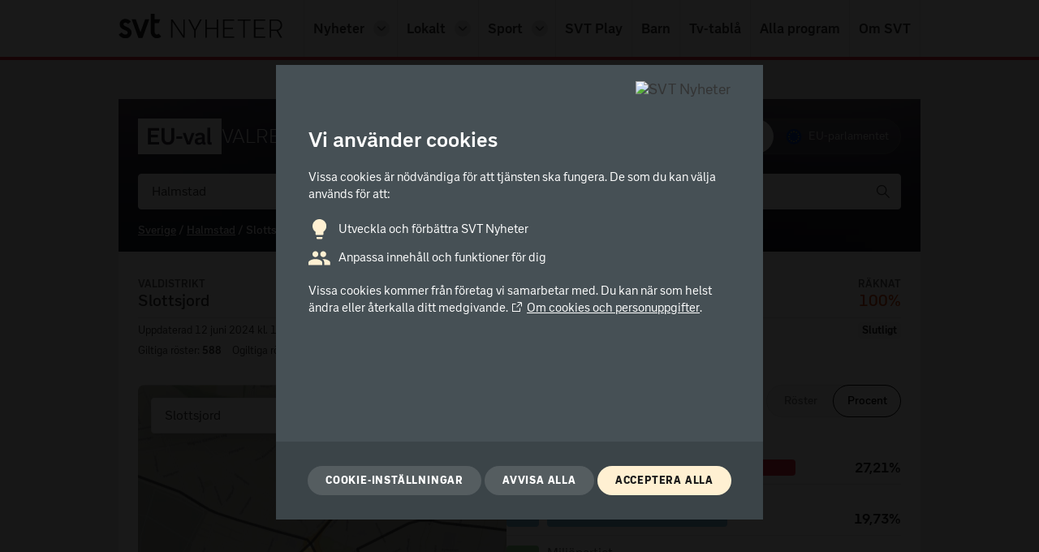

--- FILE ---
content_type: text/html
request_url: https://valresultat.svt.se/2024/13800112-slottsjord.html
body_size: 31187
content:
<!doctype html>
<html class="no-js 13800112-slottsjord" lang="sv">
    


<head>
    <meta charset="utf-8"/>
    <title>Valresultat 2024 för Slottsjord i EU-valet | SVT Nyheter</title>
    <!-- A1-BM1 -->
    <!-- Version: 67f6af40 -->
    <meta name="viewport" content="width=device-width, initial-scale=1, minimum-scale=1"/>
    <meta name="robots" content="index, follow, noarchive"/>
    <meta http-equiv="Content-Type" content="text/html;charset=utf-8"/>
    <meta name="description" content="Valresultat för valdistrikt Slottsjord (Halmstad) i EU-valet 2024."/>
    <meta name="keywords" content="Slottsjord, valresultat, val, valet, resultat, valmyndigheten, resultat, valet, euval, valet 2024, EU-val 2024, parti, politik, demokrati, svt, sveriges television, tv"/>
    <meta property="og:title" content="Valresultat 2024 för Slottsjord i EU-valet"/>
    <meta property="og:url" content="https://valresultat.svt.se/2024/13800112-slottsjord.html"/>
    <meta property="og:description" content="Valresultat för valdistrikt Slottsjord (Halmstad) i EU-valet 2024."/>
    <meta property="og:image" content="https://www.svtstatic.se/image-news/1200/16:9/0.5/0.5/a432eb9be2f460ef68f8e3d3081a76b6e26f7337af504629b0404c8dae719bdf"/>
    <meta property="og:image:secure_url" content="https://www.svtstatic.se/image-news/1200/16:9/0.5/0.5/a432eb9be2f460ef68f8e3d3081a76b6e26f7337af504629b0404c8dae719bdf"/>
    <meta property="og:image:width" content="1200"/>
    <meta property="og:image:height" content="630"/>
    <meta property="og:site" content="svt.se"/>
    <meta property="og:type" content="website"/>
    <meta property="og:image:alt" content="EU-Val 2024 Valresultat"/>
    <meta name="twitter:title" content="Valresultat 2024 för Slottsjord i EU-valet"/>
    <meta name="twitter:description" content="Valresultat för valdistrikt Slottsjord (Halmstad) i EU-valet 2024."/>
    <meta name="twitter:image" content="https://www.svtstatic.se/image-news/1200/16:9/0.5/0.5/a432eb9be2f460ef68f8e3d3081a76b6e26f7337af504629b0404c8dae719bdf"/>
    <meta name="twitter:image:width" content="1200"/>
    <meta name="twitter:image:height" content="630"/>
    <meta name="twitter:card" content="summary_large_image"/>
    <meta name="twitter:site" content="@svtnyheter"/>
    <meta name="apple-mobile-web-app-title" content="Valresultat 2024"/>
    <link rel="stylesheet" href="https://valresultat.svt.se/2024/assets/application.db9ab67360a8d92c5bd5-571391dc8e66d8937fcd.css" type="text/css"/>
    <link rel="stylesheet" href="https://valresultat.svt.se/2024/assets/main-1f8fea28355e0bea0864.css" type="text/css"/>
    <link rel="apple-touch-icon" href="https://valresultat.svt.se/2024/assets/apple-touch-icon-6893e0ddfd49c4568548.png"/>
    <link rel="apple-touch-icon" href="https://valresultat.svt.se/2024/assets/apple-touch-icon-152x152-1cd33f36f793d93233a9.png" sizes="152x152"/>
    <link rel="icon" type="image/png" href="https://valresultat.svt.se/2024/assets/favicon-nyheter-c340c422367277b4ba81.png"/>
    <script src="https://valresultat.svt.se/2024/assets/modernizr-custom-97950e3261eee3fd860c.js"></script>
    
<script>
    var url = document.location.href;
    var queryString = url.split('?')[1];
    var isDarkmode = queryString && queryString
        .toLowerCase()
        .match('darkmode=true');
    if (isDarkmode) {
        document
            .querySelector('html')
            .setAttribute('data-theme', 'dark');
    }

    var isMobileApp = queryString && queryString
        .toLowerCase()
        .match('topnavigation=false');
    if (isMobileApp) {
        document
            .querySelector('html')
            .className += ' is-mobile-app';
    }
</script>
</head>
    <body data-election="EU-val" data-statistics-env="prod" data-content-type="valresultat-eu-2024" data-content-id="13800112" data-view-type="valresultat" data-area-name="Slottsjord" data-area-type="valdistrikt">

        <div id="cookie-consent-dialog"></div>
        <div>
            
            <header>
                <style>
    .nyh_submenu {
        display: none;
    }

    .nyh_submenu.nyh_is-open {
        display: block;
    }

    .nyh_mobile-menu {
        display: none;
    }

    .nyh_mobile-menu.nyh_is-open {
        display: block;
    }

    .nyh_is-open svg {
        transform: rotate(180deg);
    }

    .nyh_navigation__menu-toggle svg:first-child {
        display: none;
    }

    .nyh_navigation__menu-toggle svg:last-child {
        display: block;
    }

    .nyh_navigation__menu-toggle.nyh_is-open svg:first-child {
        display: block;
    }

    .nyh_navigation__menu-toggle.nyh_is-open svg:last-child {
        display: none;
    }
</style>
<section class="nyh_header hide-on-mobile">
    <nav class="SkipNavigation__root___e-i+8" aria-label="Snabbmeny">
        <a class="SkipNavigation__skipNavigationLink___ILs4O" title="Gå direkt till innehållet" href="#innehall"
            tabindex="0">Gå direkt till textinnehållet</a>
    </nav>
    <div class="nyh_header__container">
        <nav class="nyh_navigation" aria-label="Huvudmeny">
            <a href="https://www.svt.se" class="nyh_navigation__nyh_logo trackClick" tabindex="-1" data-event-name="news-logo-click" data-event-target="SVT Nyheter logo">
                <img class="nyh_navigation__nyh_logo-img hide-in-darkmode"
                    src="https://valresultat.svt.se/2024/assets/svt-nyheter-logo-cc32e1bea0b4054b7735.svg"
                    alt="SVT Nyheter"/>
                <img class="nyh_navigation__nyh_logo-img hide-in-lightmode"
                    src="https://valresultat.svt.se/2024/assets/svt-nyheter-logo-darkmode-a46651dd0ff27f3b8692.svg"
                    alt="SVT Nyheter"/>
            </a>
            <a href="https://www.svt.se/?mobilmeny=1" class="nyh_navigation__menu-toggle trackClick" data-event-name="news-menu-mobile-click" data-event-target="Öppna/stäng mobilmeny"
                aria-controls="nyh_a11y-primary-navigation-list" aria-expanded="false" aria-label="Öppna meny"
                role="button">
                <svg class="Svg__root___p91z9 nyh_navigation__menu-toggle-icon" fill="currentColor" focusable="false"
                    height="1em" stroke="currentColor" stroke-width="0" viewBox="0 0 16 16" width="1em"
                    xmlns="http://www.w3.org/2000/svg">
                    <path
                        d="M13.354 3.354L12.646 2.646L8 7.293L3.354 2.646L2.646 3.354L7.293 8L2.646 12.646L3.354 13.354L8 8.707L12.646 13.354L13.354 12.646L8.707 8L13.354 3.354Z"></path>
                </svg>
                <svg class="Svg__root___p91z9 nyh_navigation__menu-toggle-icon" fill="currentColor" focusable="false"
                    height="1em" stroke="currentColor" stroke-width="0" viewBox="0 0 16 16" width="1em"
                    xmlns="http://www.w3.org/2000/svg">
                    <path d="M14 3H2V4H14V3Z"></path>
                    <path d="M14 7H2V8H14V7Z"></path>
                    <path d="M14 11H2V12H14V11Z"></path>
                </svg>
            </a>
            <ul class="nyh_navigation__list" id="nyh_a11y-primary-navigation-list">
                <li class="nyh_navigation__list-item">
                    <a href="https://www.svt.se"
                        class="nyh_navigation__link nyh_navigation__link--has-dropdown trackClick"
                        data-title="Nyheter" data-event-name="news-submenu-desktop-click" data-event-target="Nyheter">Nyheter</a>
                    <a href="https://www.svt.se/?nyhetsmeny=1" class="nyh_navigation__nav-list-item-dropdown trackClick"
                        aria-expanded="false" aria-label="Öppna undermeny" rel="nofollow" role="button" data-event-name="news-menu-desktop-click" data-event-target="Öppna/stäng undermeny för Nyheter">
                        <svg class="Svg__root___p91z9 nyh_navigation__dropdown-icon" fill="currentColor"
                            focusable="false" height="1em" stroke="currentColor" stroke-width="0" viewBox="0 0 16 16"
                            width="1em" xmlns="http://www.w3.org/2000/svg">
                            <path
                                d="M8 11.35c-.5 0-1-.2-1.4-.6l-4.8-4.7 1.4-1.4L8 9.35l4.8-4.7 1.4 1.4-4.9 4.8c-.3.3-.8.5-1.3.5z"></path>
                        </svg>
                    </a>
                    <ul class="nyh_submenu">
                        <li class="nyh_submenu-menucard">
                            <div class="">
                                <div class="nyh_menu-card__inner-container">
                                    <a href="https://www.svt.se/nyheter/ekonomi/" class="nyh_menu-card__link trackClick" data-event-name="news-submenu-desktop-click" data-event-target="Ekonomi">Ekonomi</a>
                                </div>
                            </div>
                        </li>
                        <li class="nyh_submenu-menucard">
                            <div class="">
                                <div class="nyh_menu-card__inner-container">
                                    <a href="https://www.svt.se/nyheter/svtforum/" class="nyh_menu-card__link trackClick" data-event-name="news-submenu-desktop-click" data-event-target="Forum">Forum</a>
                                </div>
                            </div>
                        </li>
                        <li class="nyh_submenu-menucard">
                            <div class="">
                                <div class="nyh_menu-card__inner-container">
                                    <a href="https://www.svt.se/nyheter/granskning/" class="nyh_menu-card__link trackClick" data-event-name="news-submenu-desktop-click" data-event-target="Granskning">Granskning</a>
                                </div>
                            </div>
                        </li>
                        <li class="nyh_submenu-menucard">
                            <div class="">
                                <div class="nyh_menu-card__inner-container">
                                    <a href="https://www.svt.se/nyheter/inrikes/" class="nyh_menu-card__link trackClick" data-event-name="news-submenu-desktop-click" data-event-target="Inrikes">Inrikes</a>
                                </div>
                            </div>
                        </li>
                        <li class="nyh_submenu-menucard">
                            <div class="">
                                <div class="nyh_menu-card__inner-container">
                                    <a href="https://www.svt.se/kultur/" class="nyh_menu-card__link trackClick" data-event-name="news-submenu-desktop-click" data-event-target="Kultur">Kultur</a>
                                </div>
                            </div>
                        </li>
                        <li class="nyh_submenu-menucard">
                            <div class="">
                                <div class="nyh_menu-card__inner-container">
                                    <a href="https://www.svt.se/nyheter/nyhetstecken/" class="nyh_menu-card__link trackClick" data-event-name="news-submenu-desktop-click" data-event-target="Nyhetstecken">Nyhetstecken</a>
                                </div>
                            </div>
                        </li>
                        <li class="nyh_submenu-menucard">
                            <div class="">
                                <div class="nyh_menu-card__inner-container">
                                    <a href="https://www.svt.se/nyheter/sapmi/" class="nyh_menu-card__link trackClick" data-event-name="news-submenu-desktop-click" data-event-target="Sápmi">Sápmi</a>
                                </div>
                            </div>
                        </li>
                        <li class="nyh_submenu-menucard">
                            <div class="">
                                <div class="nyh_menu-card__inner-container">
                                    <a href="https://www.svt.se/nyheter/amne/svt-nyheter-verifierar-krigets-bilder" class="nyh_menu-card__link trackClick" data-event-name="news-submenu-desktop-click" data-event-target="SVT verifierar">SVT verifierar</a>
                                </div>
                            </div>
                        </li>
                        <li class="nyh_submenu-menucard">
                            <div class="">
                                <div class="nyh_menu-card__inner-container">
                                    <a href="https://www.svt.se/text-tv/100" class="nyh_menu-card__link trackClick" data-event-name="news-submenu-desktop-click" data-event-target="Text-tv">Text-tv</a>
                                </div>
                            </div>
                        </li>
                        <li class="nyh_submenu-menucard">
                            <div class="">
                                <div class="nyh_menu-card__inner-container">
                                    <a href="https://www.svt.se/nyheter/utrikes/" class="nyh_menu-card__link trackClick" data-event-name="news-submenu-desktop-click" data-event-target="Utrikes">Utrikes</a>
                                </div>
                            </div>
                        </li>
                        <li class="nyh_submenu-menucard">
                            <div class="">
                                <div class="nyh_menu-card__inner-container">
                                    <a href="https://www.svt.se/nyheter/uutiset/" class="nyh_menu-card__link trackClick" data-event-name="news-submenu-desktop-click" data-event-target="Uutiset">Uutiset</a>
                                </div>
                            </div>
                        </li>
                        <li class="nyh_submenu-menucard">
                            <div class="">
                                <div class="nyh_menu-card__inner-container">
                                    <a href="https://www.svt.se/nyheter/vetenskap/" class="nyh_menu-card__link trackClick" data-event-name="news-submenu-desktop-click" data-event-target="Vetenskap">Vetenskap</a>
                                </div>
                            </div>
                        </li>
                        <li class="nyh_submenu-menucard">
                            <div class="">
                                <div class="nyh_menu-card__inner-container">
                                    <a href="https://www.svt.se/vader/" class="nyh_menu-card__link trackClick" data-event-name="news-submenu-desktop-click" data-event-target="Väder">Väder</a>
                                </div>
                            </div>
                        </li>
                    </ul>
                </li>
                <li class="nyh_navigation__list-item nyh_navigation__list-item--dropdown-placement-right">
                    <a href="https://www.svt.se/nyheter/lokalt/" class="nyh_navigation__link nyh_navigation__link--has-dropdown trackClick"
                        data-title="Lokalt" data-event-name="news-menu-desktop-click" data-event-target="Lokalt">Lokalt</a>
                    <a href="https://www.svt.se/?lokalmeny=1" class="nyh_navigation__nav-list-item-dropdown trackClick"
                        aria-expanded="false" aria-label="Öppna undermeny" rel="nofollow" role="button" data-event-name="news-menu-desktop-click" data-event-target="Öppna/stäng undermeny för Lokalt">
                        <svg class="Svg__root___p91z9 nyh_navigation__dropdown-icon" fill="currentColor"
                            focusable="false" height="1em" stroke="currentColor" stroke-width="0" viewBox="0 0 16 16"
                            width="1em" xmlns="http://www.w3.org/2000/svg">
                            <path
                                d="M8 11.35c-.5 0-1-.2-1.4-.6l-4.8-4.7 1.4-1.4L8 9.35l4.8-4.7 1.4 1.4-4.9 4.8c-.3.3-.8.5-1.3.5z"></path>
                        </svg>
                    </a>
                    <ul class="nyh_submenu">
                        <li class="nyh_submenu-menucard">
                            <div class="">
                                <div class="nyh_menu-card__inner-container">
                                    <a href="https://www.svt.se/nyheter/lokalt/blekinge/" class="nyh_menu-card__link trackClick" data-event-name="news-submenu-desktop-click" data-event-target="Blekinge">Blekinge</a>
                                </div>
                            </div>
                        </li>
                        <li class="nyh_submenu-menucard">
                            <div class="">
                                <div class="nyh_menu-card__inner-container">
                                    <a href="https://www.svt.se/nyheter/lokalt/dalarna/" class="nyh_menu-card__link trackClick" data-event-name="news-submenu-desktop-click" data-event-target="Dalarna">Dalarna</a>
                                </div>
                            </div>
                        </li>
                        <li class="nyh_submenu-menucard">
                            <div class="">
                                <div class="nyh_menu-card__inner-container">
                                    <a href="https://www.svt.se/nyheter/lokalt/gavleborg/" class="nyh_menu-card__link trackClick" data-event-name="news-submenu-desktop-click" data-event-target="Gävleborg">Gävleborg</a>
                                </div>
                            </div>
                        </li>
                        <li class="nyh_submenu-menucard">
                            <div class="">
                                <div class="nyh_menu-card__inner-container">
                                    <a href="https://www.svt.se/nyheter/lokalt/halland/" class="nyh_menu-card__link trackClick" data-event-name="news-submenu-desktop-click" data-event-target="Halland">Halland</a>
                                </div>
                            </div>
                        </li>
                        <li class="nyh_submenu-menucard">
                            <div class="">
                                <div class="nyh_menu-card__inner-container">
                                    <a href="https://www.svt.se/nyheter/lokalt/helsingborg/" class="nyh_menu-card__link trackClick" data-event-name="news-submenu-desktop-click" data-event-target="Helsingborg">Helsingborg</a>
                                </div>
                            </div>
                        </li>
                        <li class="nyh_submenu-menucard">
                            <div class="">
                                <div class="nyh_menu-card__inner-container">
                                    <a href="https://www.svt.se/nyheter/lokalt/jamtland/" class="nyh_menu-card__link trackClick" data-event-name="news-submenu-desktop-click" data-event-target="Jämtland">Jämtland</a>
                                </div>
                            </div>
                        </li>
                        <li class="nyh_submenu-menucard">
                            <div class="">
                                <div class="nyh_menu-card__inner-container">
                                    <a href="https://www.svt.se/nyheter/lokalt/jonkoping/" class="nyh_menu-card__link trackClick" data-event-name="news-submenu-desktop-click" data-event-target="Jönköping">Jönköping</a>
                                </div>
                            </div>
                        </li>
                        <li class="nyh_submenu-menucard">
                            <div class="">
                                <div class="nyh_menu-card__inner-container">
                                    <a href="https://www.svt.se/nyheter/lokalt/norrbotten/" class="nyh_menu-card__link trackClick" data-event-name="news-submenu-desktop-click" data-event-target="Norrbotten">Norrbotten</a>
                                </div>
                            </div>
                        </li>
                        <li class="nyh_submenu-menucard">
                            <div class="">
                                <div class="nyh_menu-card__inner-container">
                                    <a href="https://www.svt.se/nyheter/lokalt/skane/" class="nyh_menu-card__link trackClick" data-event-name="news-submenu-desktop-click" data-event-target="Skåne">Skåne</a>
                                </div>
                            </div>
                        </li>
                        <li class="nyh_submenu-menucard">
                            <div class="">
                                <div class="nyh_menu-card__inner-container">
                                    <a href="https://www.svt.se/nyheter/lokalt/smaland/" class="nyh_menu-card__link trackClick" data-event-name="news-submenu-desktop-click" data-event-target="Småland">Småland</a>
                                </div>
                            </div>
                        </li>
                        <li class="nyh_submenu-menucard">
                            <div class="">
                                <div class="nyh_menu-card__inner-container">
                                    <a href="https://www.svt.se/nyheter/lokalt/stockholm/" class="nyh_menu-card__link trackClick" data-event-name="news-submenu-desktop-click" data-event-target="Stockholm">Stockholm</a>
                                </div>
                            </div>
                        </li>
                        <li class="nyh_submenu-menucard">
                            <div class="">
                                <div class="nyh_menu-card__inner-container">
                                    <a href="https://www.svt.se/nyheter/lokalt/sodertalje/" class="nyh_menu-card__link trackClick" data-event-name="news-submenu-desktop-click" data-event-target="Södertälje">Södertälje</a>
                                </div>
                            </div>
                        </li>
                        <li class="nyh_submenu-menucard">
                            <div class="">
                                <div class="nyh_menu-card__inner-container">
                                    <a href="https://www.svt.se/nyheter/lokalt/sormland/" class="nyh_menu-card__link trackClick" data-event-name="news-submenu-desktop-click" data-event-target="Sörmland">Sörmland</a>
                                </div>
                            </div>
                        </li>
                        <li class="nyh_submenu-menucard">
                            <div class="">
                                <div class="nyh_menu-card__inner-container">
                                    <a href="https://www.svt.se/nyheter/lokalt/uppsala/" class="nyh_menu-card__link trackClick" data-event-name="news-submenu-desktop-click" data-event-target="Uppsala">Uppsala</a>
                                </div>
                            </div>
                        </li>
                        <li class="nyh_submenu-menucard">
                            <div class="">
                                <div class="nyh_menu-card__inner-container">
                                    <a href="https://www.svt.se/nyheter/lokalt/varmland/" class="nyh_menu-card__link trackClick" data-event-name="news-submenu-desktop-click" data-event-target="Värmland">Värmland</a>
                                </div>
                            </div>
                        </li>
                        <li class="nyh_submenu-menucard">
                            <div class="">
                                <div class="nyh_menu-card__inner-container">
                                    <a href="https://www.svt.se/nyheter/lokalt/vast/" class="nyh_menu-card__link trackClick" data-event-name="news-submenu-desktop-click" data-event-target="Väst">Väst</a>
                                </div>
                            </div>
                        </li>
                        <li class="nyh_submenu-menucard">
                            <div class="">
                                <div class="nyh_menu-card__inner-container">
                                    <a href="https://www.svt.se/nyheter/lokalt/vasterbotten/" class="nyh_menu-card__link trackClick" data-event-name="news-submenu-desktop-click" data-event-target="Västerbotten">Västerbotten</a>
                                </div>
                            </div>
                        </li>
                        <li class="nyh_submenu-menucard">
                            <div class="">
                                <div class="nyh_menu-card__inner-container">
                                    <a href="https://www.svt.se/nyheter/lokalt/vasternorrland/"
                                        class="nyh_menu-card__link trackClick" data-event-name="news-submenu-desktop-click" data-event-target="Västernorrland">Västernorrland</a>
                                </div>
                            </div>
                        </li>
                        <li class="nyh_submenu-menucard">
                            <div class="">
                                <div class="nyh_menu-card__inner-container">
                                    <a href="https://www.svt.se/nyheter/lokalt/vastmanland/" class="nyh_menu-card__link trackClick" data-event-name="news-submenu-desktop-click" data-event-target="Västmanland">Västmanland</a>
                                </div>
                            </div>
                        </li>
                        <li class="nyh_submenu-menucard">
                            <div class="">
                                <div class="nyh_menu-card__inner-container">
                                    <a href="https://www.svt.se/nyheter/lokalt/orebro/" class="nyh_menu-card__link trackClick" data-event-name="news-submenu-desktop-click" data-event-target="Örebro">Örebro</a>
                                </div>
                            </div>
                        </li>
                        <li class="nyh_submenu-menucard">
                            <div class="">
                                <div class="nyh_menu-card__inner-container">
                                    <a href="https://www.svt.se/nyheter/lokalt/ost/" class="nyh_menu-card__link trackClick" data-event-name="news-submenu-desktop-click" data-event-target="Öst">Öst</a>
                                </div>
                            </div>
                        </li>
                    </ul>
                </li>
                <li class="nyh_navigation__list-item nyh_navigation__list-item--dropdown-placement-right">
                    <a href="https://www.svt.se/sport/" class="nyh_navigation__link nyh_navigation__link--has-dropdown trackClick"
                        data-title="Sport" data-event-name="news-menu-desktop-click" data-event-target="Sport">Sport</a>
                    <a href="https://www.svt.se/?sportmeny=1" class="nyh_navigation__nav-list-item-dropdown trackClick"
                        aria-expanded="false" aria-label="Öppna undermeny" rel="nofollow" role="button" data-event-name="news-menu-desktop-click" data-event-target="Öppna/stäng undermeny för Sport">
                        <svg class="Svg__root___p91z9 nyh_navigation__dropdown-icon" fill="currentColor"
                            focusable="false" height="1em" stroke="currentColor" stroke-width="0" viewBox="0 0 16 16"
                            width="1em" xmlns="http://www.w3.org/2000/svg">
                            <path
                                d="M8 11.35c-.5 0-1-.2-1.4-.6l-4.8-4.7 1.4-1.4L8 9.35l4.8-4.7 1.4 1.4-4.9 4.8c-.3.3-.8.5-1.3.5z"></path>
                        </svg>
                    </a>
                    <ul class="nyh_submenu">
                        <li class="nyh_submenu-menucard">
                            <div class="">
                                <div class="nyh_menu-card__inner-container">
                                    <a href="https://www.svt.se/sport/malservice/" class="nyh_menu-card__link trackClick" data-event-name="news-submenu-desktop-click" data-event-target="Målservice">Målservice</a>
                                </div>
                            </div>
                        </li>
                        <li class="nyh_submenu-menucard">
                            <div class="">
                                <div class="nyh_menu-card__inner-container">
                                    <a href="https://www.svt.se/text-tv/300" class="nyh_menu-card__link trackClick" data-event-name="news-submenu-desktop-click" data-event-target="Text-tv">Text-tv</a>
                                </div>
                            </div>
                        </li>
                        <li class="nyh_submenu-menucard">
                            <div class="">
                                <div class="nyh_menu-card__inner-container">
                                    <a href="https://www.svt.se/sport/hitta-din-sport/" class="nyh_menu-card__link trackClick" data-event-name="news-submenu-desktop-click" data-event-target="Hitta din sport">Hitta din sport</a>
                                </div>
                            </div>
                        </li>
                        <li class="nyh_submenu-menucard">
                            <div class="">
                                <div class="nyh_menu-card__inner-container">
                                    <a href="https://www.svt.se/sport/fotboll/" class="nyh_menu-card__link trackClick" data-event-name="news-submenu-desktop-click" data-event-target="Fotboll">Fotboll</a>
                                </div>
                            </div>
                        </li>
                        <li class="nyh_submenu-menucard">
                            <div class="">
                                <div class="nyh_menu-card__inner-container">
                                    <a href="https://www.svt.se/sport/ishockey/" class="nyh_menu-card__link trackClick" data-event-name="news-submenu-desktop-click" data-event-target="Ishockey">Ishockey</a>
                                </div>
                            </div>
                        </li>
                        <li class="nyh_submenu-menucard">
                            <div class="">
                                <div class="nyh_menu-card__inner-container">
                                    <a href="https://www.svt.se/sport/vintersport/" class="nyh_menu-card__link trackClick" data-event-name="news-submenu-desktop-click" data-event-target="Vintersport">Vintersport</a>
                                </div>
                            </div>
                        </li>
                        <li class="nyh_submenu-menucard">
                            <div class="">
                                <div class="nyh_menu-card__inner-container">
                                    <a href="https://www.svt.se/sport/friidrott/" class="nyh_menu-card__link trackClick" data-event-name="news-submenu-desktop-click" data-event-target="Friidrott">Friidrott</a>
                                </div>
                            </div>
                        </li>
                        <li class="nyh_submenu-menucard">
                            <div class="">
                                <div class="nyh_menu-card__inner-container">
                                    <a href="https://www.svt.se/sport/motorsport/" class="nyh_menu-card__link trackClick" data-event-name="news-submenu-desktop-click" data-event-target="Motorsport">Motorsport</a>
                                </div>
                            </div>
                        </li>
                        <li class="nyh_submenu-menucard">
                            <div class="">
                                <div class="nyh_menu-card__inner-container">
                                    <a href="https://www.svt.se/sport/ridsport/" class="nyh_menu-card__link trackClick" data-event-name="news-submenu-desktop-click" data-event-target="Ridsport">Ridsport</a>
                                </div>
                            </div>
                        </li>
                    </ul>
                </li>
                <li class="nyh_navigation__list-item">
                    <a href="https://www.svtplay.se/" class="nyh_navigation__link trackClick" data-title="SVT Play" data-event-name="news-menu-desktop-click" data-event-target="SVT Play">SVT Play</a>
                </li>
                <li class="nyh_navigation__list-item">
                    <a href="https://www.svt.se/barnkanalen/" class="nyh_navigation__link trackClick" data-title="Barn" data-event-name="news-menu-desktop-click" data-event-target="Barn">Barn</a>
                </li>
                <li class="nyh_navigation__list-item">
                    <a href="https://www.svtplay.se/kanaler" class="nyh_navigation__link trackClick"
                        data-title="Tv-tablå" data-event-name="news-menu-desktop-click" data-event-target="Tv-tablå">Tv-tablå</a>
                </li>
                <li class="nyh_navigation__list-item">
                    <a href="https://www.svtplay.se/program" class="nyh_navigation__link trackClick" data-title="Alla program" data-event-name="news-menu-desktop-click" data-event-target="Alla program">Alla
                        program</a>
                </li>
                <li class="nyh_navigation__list-item">
                    <a href="https://omoss.svt.se/" class="nyh_navigation__link trackClick" data-title="Om SVT" data-event-name="news-menu-desktop-click" data-event-target="Om SVT">Om SVT</a>
                </li>
            </ul>
        </nav>
    </div>
    <div class="nyh_mobile-menu" id="nyh_mobile-menu">
        <ul class="nyh_mobile-menu__list">
            <li class="nyh_mobile-menu__list-item">
                <div class="nyh_is-open">
                    <div class="nyh_menu-card__inner-container">
                        <a href="https://www.svt.se/"
                            class="nyh_menu-card__link nyh_menu-card__link--mobile nyh_menu-card__link--active trackClick" data-event-name="news-menu-mobile-click" data-event-target="Nyheter">Nyheter</a>
                        <a href="https://www.svt.se/?mobilmeny=1" class="nyh_menu-card__dropdown-button" role="button" aria-expanded="true" aria-label="Stäng undermeny" data-event-name="news-menu-desktop-click" data-event-target="Öppna/stäng undermeny för mobil?">
                            <svg class="Svg__root___p91z9" fill="currentColor" focusable="false" height="18"
                                stroke="currentColor" stroke-width="0" viewBox="0 0 16 16" width="18"
                                xmlns="http://www.w3.org/2000/svg">
                                <path
                                    d="M8 11.35c-.5 0-1-.2-1.4-.6l-4.8-4.7 1.4-1.4L8 9.35l4.8-4.7 1.4 1.4-4.9 4.8c-.3.3-.8.5-1.3.5z"></path>
                            </svg>
                        </a>
                    </div>
                    <ul class="nyh_menu-card__submenu-container nyh_menu-card__submenu-container--is-open">
                        <li class="nyh_menu-card__submenu-item">
                            <div class="">
                                <div class="nyh_menu-card__inner-container">
                                    <a href="https://www.svt.se/nyheter/ekonomi/"
                                        class="nyh_menu-card__link nyh_menu-card__link--mobile-submenu trackClick" data-event-name="news-submenu-mobile-click" data-event-target="Ekonomi">Ekonomi</a>
                                </div>
                            </div>
                        </li>
                        <li class="nyh_menu-card__submenu-item">
                            <div class="">
                                <div class="nyh_menu-card__inner-container">
                                    <a href="https://www.svt.se/nyheter/svtforum/"
                                        class="nyh_menu-card__link nyh_menu-card__link--mobile-submenu trackClick" data-event-name="news-submenu-mobile-click" data-event-target="Forum">Forum</a>
                                </div>
                            </div>
                        </li>
                        <li class="nyh_menu-card__submenu-item">
                            <div class="">
                                <div class="nyh_menu-card__inner-container">
                                    <a href="https://www.svt.se/nyheter/granskning/"
                                        class="nyh_menu-card__link nyh_menu-card__link--mobile-submenu trackClick" data-event-name="news-submenu-mobile-click" data-event-target="Granskning">Granskning</a>
                                </div>
                            </div>
                        </li>
                        <li class="nyh_menu-card__submenu-item">
                            <div class="">
                                <div class="nyh_menu-card__inner-container">
                                    <a href="https://www.svt.se/nyheter/inrikes/"
                                        class="nyh_menu-card__link nyh_menu-card__link--mobile-submenu trackClick" data-event-name="news-submenu-mobile-click" data-event-target="Inrikes">Inrikes</a>
                                </div>
                            </div>
                        </li>
                        <li class="nyh_menu-card__submenu-item">
                            <div class="">
                                <div class="nyh_menu-card__inner-container">
                                    <a href="https://www.svt.se/kultur/"
                                        class="nyh_menu-card__link nyh_menu-card__link--mobile-submenu trackClick" data-event-name="news-submenu-mobile-click" data-event-target="Kultur">Kultur</a>
                                </div>
                            </div>
                        </li>
                        <li class="nyh_menu-card__submenu-item">
                            <div class="">
                                <div class="nyh_menu-card__inner-container">
                                    <a href="https://www.svt.se/nyheter/nyhetstecken/"
                                        class="nyh_menu-card__link nyh_menu-card__link--mobile-submenu trackClick" data-event-name="news-submenu-mobile-click" data-event-target="Nyhetstecken">Nyhetstecken</a>
                                </div>
                            </div>
                        </li>
                        <li class="nyh_menu-card__submenu-item">
                            <div class="">
                                <div class="nyh_menu-card__inner-container">
                                    <a href="https://www.svt.se/nyheter/sapmi/"
                                        class="nyh_menu-card__link nyh_menu-card__link--mobile-submenu trackClick" data-event-name="news-submenu-mobile-click" data-event-target="Sápmi">Sápmi</a>
                                </div>
                            </div>
                        </li>
                        <li class="nyh_menu-card__submenu-item">
                            <div class="">
                                <div class="nyh_menu-card__inner-container">
                                    <a href="https://www.svt.se/nyheter/amne/svt-nyheter-verifierar-krigets-bilder"
                                        class="nyh_menu-card__link nyh_menu-card__link--mobile-submenu trackClick" data-event-name="news-submenu-mobile-click" data-event-target="SVT verifierar">SVT verifierar</a>
                                </div>
                            </div>
                        </li>
                        <li class="nyh_menu-card__submenu-item">
                            <div class="">
                                <div class="nyh_menu-card__inner-container">
                                    <a href="https://www.svt.se/text-tv/100"
                                        class="nyh_menu-card__link nyh_menu-card__link--mobile-submenu trackClick" data-event-name="news-submenu-mobile-click" data-event-target="Text-tv">Text-tv</a>
                                </div>
                            </div>
                        </li>
                        <li class="nyh_menu-card__submenu-item">
                            <div class="">
                                <div class="nyh_menu-card__inner-container">
                                    <a href="https://www.svt.se/nyheter/utrikes/"
                                        class="nyh_menu-card__link nyh_menu-card__link--mobile-submenu trackClick" data-event-name="news-submenu-mobile-click" data-event-target="Utrikes">Utrikes</a>
                                </div>
                            </div>
                        </li>
                        <li class="nyh_menu-card__submenu-item">
                            <div class="">
                                <div class="nyh_menu-card__inner-container">
                                    <a href="https://www.svt.se/nyheter/uutiset/"
                                        class="nyh_menu-card__link nyh_menu-card__link--mobile-submenu trackClick" data-event-name="news-submenu-mobile-click" data-event-target="Uutiset">Uutiset</a>
                                </div>
                            </div>
                        </li>
                        <li class="nyh_menu-card__submenu-item">
                            <div class="">
                                <div class="nyh_menu-card__inner-container">
                                    <a href="https://www.svt.se/nyheter/vetenskap/"
                                        class="nyh_menu-card__link nyh_menu-card__link--mobile-submenu trackClick" data-event-name="news-submenu-mobile-click" data-event-target="Vetenskap">Vetenskap</a>
                                </div>
                            </div>
                        </li>
                        <li class="nyh_menu-card__submenu-item">
                            <div class="">
                                <div class="nyh_menu-card__inner-container">
                                    <a href="https://www.svt.se/vader/"
                                        class="nyh_menu-card__link nyh_menu-card__link--mobile-submenu trackClick" data-event-name="news-submenu-mobile-click" data-event-target="Väder">Väder</a>
                                </div>
                            </div>
                        </li>
                    </ul>
                </div>
            </li>
            <li class="nyh_mobile-menu__list-item">
                <div class="">
                    <div class="nyh_menu-card__inner-container">
                        <a href="https://www.svt.se/nyheter/lokalt/" class="nyh_menu-card__link nyh_menu-card__link--mobile trackClick" data-event-name="news-menu-mobile-click" data-event-target="Lokalt">Lokalt


                            <span class="nyh_menu-card__sub-title"></span>
                        </a>
                        <a href="https://www.svt.se/?mobilmeny=1&amp;mlokalmeny=1" class="nyh_menu-card__dropdown-button trackClick"
                            rel="nofollow" role="button" aria-expanded="false" aria-label="Öppna undermeny" data-event-name="news-menu-mobile-click" data-event-target="Öppna/stäng undermeny för Lokalt">
                            <svg class="Svg__root___p91z9" fill="currentColor" focusable="false" height="18"
                                stroke="currentColor" stroke-width="0" viewBox="0 0 16 16" width="18"
                                xmlns="http://www.w3.org/2000/svg">
                                <path
                                    d="M8 11.35c-.5 0-1-.2-1.4-.6l-4.8-4.7 1.4-1.4L8 9.35l4.8-4.7 1.4 1.4-4.9 4.8c-.3.3-.8.5-1.3.5z"></path>
                            </svg>
                        </a>
                    </div>
                    <ul class="nyh_menu-card__submenu-container">
                        <li class="nyh_menu-card__submenu-item">
                            <div class="">
                                <div class="nyh_menu-card__inner-container">
                                    <a href="https://www.svt.se/nyheter/lokalt/blekinge/"
                                        class="nyh_menu-card__link nyh_menu-card__link--mobile-submenu trackClick" data-event-name="news-submenu-mobile-click" data-event-target="Blekinge">Blekinge</a>
                                </div>
                            </div>
                        </li>
                        <li class="nyh_menu-card__submenu-item">
                            <div class="">
                                <div class="nyh_menu-card__inner-container">
                                    <a href="https://www.svt.se/nyheter/lokalt/dalarna/"
                                        class="nyh_menu-card__link nyh_menu-card__link--mobile-submenu trackClick" data-event-name="news-submenu-mobile-click" data-event-target="Dalarna">Dalarna</a>
                                </div>
                            </div>
                        </li>
                        <li class="nyh_menu-card__submenu-item">
                            <div class="">
                                <div class="nyh_menu-card__inner-container">
                                    <a href="https://www.svt.se/nyheter/lokalt/gavleborg/"
                                        class="nyh_menu-card__link nyh_menu-card__link--mobile-submenu trackClick" data-event-name="news-submenu-mobile-click" data-event-target="Gävleborg">Gävleborg</a>
                                </div>
                            </div>
                        </li>
                        <li class="nyh_menu-card__submenu-item">
                            <div class="">
                                <div class="nyh_menu-card__inner-container">
                                    <a href="https://www.svt.se/nyheter/lokalt/halland/"
                                        class="nyh_menu-card__link nyh_menu-card__link--mobile-submenu trackClick" data-event-name="news-submenu-mobile-click" data-event-target="Halland">Halland</a>
                                </div>
                            </div>
                        </li>
                        <li class="nyh_menu-card__submenu-item">
                            <div class="">
                                <div class="nyh_menu-card__inner-container">
                                    <a href="https://www.svt.se/nyheter/lokalt/helsingborg/"
                                        class="nyh_menu-card__link nyh_menu-card__link--mobile-submenu trackClick" data-event-name="news-submenu-mobile-click" data-event-target="Helsingborg">Helsingborg</a>
                                </div>
                            </div>
                        </li>
                        <li class="nyh_menu-card__submenu-item">
                            <div class="">
                                <div class="nyh_menu-card__inner-container">
                                    <a href="https://www.svt.se/nyheter/lokalt/jamtland/"
                                        class="nyh_menu-card__link nyh_menu-card__link--mobile-submenu trackClick" data-event-name="news-submenu-mobile-click" data-event-target="Jämtland">Jämtland</a>
                                </div>
                            </div>
                        </li>
                        <li class="nyh_menu-card__submenu-item">
                            <div class="">
                                <div class="nyh_menu-card__inner-container">
                                    <a href="https://www.svt.se/nyheter/lokalt/jonkoping/"
                                        class="nyh_menu-card__link nyh_menu-card__link--mobile-submenu trackClick" data-event-name="news-submenu-mobile-click" data-event-target="Jönköping">Jönköping</a>
                                </div>
                            </div>
                        </li>
                        <li class="nyh_menu-card__submenu-item">
                            <div class="">
                                <div class="nyh_menu-card__inner-container">
                                    <a href="https://www.svt.se/nyheter/lokalt/norrbotten/"
                                        class="nyh_menu-card__link nyh_menu-card__link--mobile-submenu trackClick" data-event-name="news-submenu-mobile-click" data-event-target="Norrbotten">Norrbotten</a>
                                </div>
                            </div>
                        </li>
                        <li class="nyh_menu-card__submenu-item">
                            <div class="">
                                <div class="nyh_menu-card__inner-container">
                                    <a href="https://www.svt.se/nyheter/lokalt/skane/"
                                        class="nyh_menu-card__link nyh_menu-card__link--mobile-submenu trackClick" data-event-name="news-submenu-mobile-click" data-event-target="Skåne">Skåne</a>
                                </div>
                            </div>
                        </li>
                        <li class="nyh_menu-card__submenu-item">
                            <div class="">
                                <div class="nyh_menu-card__inner-container">
                                    <a href="https://www.svt.se/nyheter/lokalt/smaland/"
                                        class="nyh_menu-card__link nyh_menu-card__link--mobile-submenu trackClick" data-event-name="news-submenu-mobile-click" data-event-target="Småland">Småland</a>
                                </div>
                            </div>
                        </li>
                        <li class="nyh_menu-card__submenu-item">
                            <div class="">
                                <div class="nyh_menu-card__inner-container">
                                    <a href="https://www.svt.se/nyheter/lokalt/stockholm/"
                                        class="nyh_menu-card__link nyh_menu-card__link--mobile-submenu trackClick" data-event-name="news-submenu-mobile-click" data-event-target="Stockholm">Stockholm</a>
                                </div>
                            </div>
                        </li>
                        <li class="nyh_menu-card__submenu-item">
                            <div class="">
                                <div class="nyh_menu-card__inner-container">
                                    <a href="https://www.svt.se/nyheter/lokalt/sodertalje/"
                                        class="nyh_menu-card__link nyh_menu-card__link--mobile-submenu trackClick" data-event-name="news-submenu-mobile-click" data-event-target="Södertälje">Södertälje</a>
                                </div>
                            </div>
                        </li>
                        <li class="nyh_menu-card__submenu-item">
                            <div class="">
                                <div class="nyh_menu-card__inner-container">
                                    <a href="https://www.svt.se/nyheter/lokalt/sormland/"
                                        class="nyh_menu-card__link nyh_menu-card__link--mobile-submenu trackClick" data-event-name="news-submenu-mobile-click" data-event-target="Sörmland">Sörmland</a>
                                </div>
                            </div>
                        </li>
                        <li class="nyh_menu-card__submenu-item">
                            <div class="">
                                <div class="nyh_menu-card__inner-container">
                                    <a href="https://www.svt.se/nyheter/lokalt/uppsala/"
                                        class="nyh_menu-card__link nyh_menu-card__link--mobile-submenu trackClick" data-event-name="news-submenu-mobile-click" data-event-target="Uppsala">Uppsala</a>
                                </div>
                            </div>
                        </li>
                        <li class="nyh_menu-card__submenu-item">
                            <div class="">
                                <div class="nyh_menu-card__inner-container">
                                    <a href="https://www.svt.se/nyheter/lokalt/varmland/"
                                        class="nyh_menu-card__link nyh_menu-card__link--mobile-submenu trackClick" data-event-name="news-submenu-mobile-click" data-event-target="Värmland">Värmland</a>
                                </div>
                            </div>
                        </li>
                        <li class="nyh_menu-card__submenu-item">
                            <div class="">
                                <div class="nyh_menu-card__inner-container">
                                    <a href="https://www.svt.se/nyheter/lokalt/vast/"
                                        class="nyh_menu-card__link nyh_menu-card__link--mobile-submenu trackClick" data-event-name="news-submenu-mobile-click" data-event-target="Väst">Väst</a>
                                </div>
                            </div>
                        </li>
                        <li class="nyh_menu-card__submenu-item">
                            <div class="">
                                <div class="nyh_menu-card__inner-container">
                                    <a href="https://www.svt.se/nyheter/lokalt/vasterbotten/"
                                        class="nyh_menu-card__link nyh_menu-card__link--mobile-submenu trackClick" data-event-name="news-submenu-mobile-click" data-event-target="Västerbotten">Västerbotten</a>
                                </div>
                            </div>
                        </li>
                        <li class="nyh_menu-card__submenu-item">
                            <div class="">
                                <div class="nyh_menu-card__inner-container">
                                    <a href="https://www.svt.se/nyheter/lokalt/vasternorrland/"
                                        class="nyh_menu-card__link nyh_menu-card__link--mobile-submenu trackClick" data-event-name="news-submenu-mobile-click" data-event-target="Västernorrland">Västernorrland</a>
                                </div>
                            </div>
                        </li>
                        <li class="nyh_menu-card__submenu-item">
                            <div class="">
                                <div class="nyh_menu-card__inner-container">
                                    <a href="https://www.svt.se/nyheter/lokalt/vastmanland/"
                                        class="nyh_menu-card__link nyh_menu-card__link--mobile-submenu trackClick" data-event-name="news-submenu-mobile-click" data-event-target="Västmanland">Västmanland</a>
                                </div>
                            </div>
                        </li>
                        <li class="nyh_menu-card__submenu-item">
                            <div class="">
                                <div class="nyh_menu-card__inner-container">
                                    <a href="https://www.svt.se/nyheter/lokalt/orebro/"
                                        class="nyh_menu-card__link nyh_menu-card__link--mobile-submenu trackClick" data-event-name="news-submenu-mobile-click" data-event-target="Örebro">Örebro</a>
                                </div>
                            </div>
                        </li>
                        <li class="nyh_menu-card__submenu-item">
                            <div class="">
                                <div class="nyh_menu-card__inner-container">
                                    <a href="https://www.svt.se/nyheter/lokalt/ost/"
                                        class="nyh_menu-card__link nyh_menu-card__link--mobile-submenu trackClick" data-event-name="news-submenu-mobile-click" data-event-target="Öst">Öst</a>
                                </div>
                            </div>
                        </li>
                    </ul>
                </div>
            </li>
            <li class="nyh_mobile-menu__list-item">
                <div class="">
                    <div class="nyh_menu-card__inner-container">
                        <a href="https://www.svt.se/sport/" class="nyh_menu-card__link nyh_menu-card__link--mobile trackClick" data-event-name="news-menu-mobile-click" data-event-target="Sport">Sport</a>
                        <a href="https://www.svt.se/?mobilmeny=1&amp;msportmeny=1" class="nyh_menu-card__dropdown-button trackClick"
                            rel="nofollow" role="button" aria-expanded="false" aria-label="Öppna undermeny" data-event-name="news-menu-mobile-click" data-event-target="Öppna/stäng undermeny för Sport">
                            <svg class="Svg__root___p91z9" fill="currentColor" focusable="false" height="18"
                                stroke="currentColor" stroke-width="0" viewBox="0 0 16 16" width="18"
                                xmlns="http://www.w3.org/2000/svg">
                                <path
                                    d="M8 11.35c-.5 0-1-.2-1.4-.6l-4.8-4.7 1.4-1.4L8 9.35l4.8-4.7 1.4 1.4-4.9 4.8c-.3.3-.8.5-1.3.5z"></path>
                            </svg>
                        </a>
                    </div>
                    <ul class="nyh_menu-card__submenu-container">
                        <li class="nyh_menu-card__submenu-item">
                            <div class="">
                                <div class="nyh_menu-card__inner-container">
                                    <a href="https://www.svt.se/sport/malservice/"
                                        class="nyh_menu-card__link nyh_menu-card__link--mobile-submenu trackClick" data-event-name="news-submenu-mobile-click" data-event-target="Målservice">Målservice</a>
                                </div>
                            </div>
                        </li>
                        <li class="nyh_menu-card__submenu-item">
                            <div class="">
                                <div class="nyh_menu-card__inner-container">
                                    <a href="https://www.svt.se/text-tv/300"
                                        class="nyh_menu-card__link nyh_menu-card__link--mobile-submenu trackClick" data-event-name="news-submenu-mobile-click" data-event-target="Text-tv">Text-tv</a>
                                </div>
                            </div>
                        </li>
                        <li class="nyh_menu-card__submenu-item">
                            <div class="">
                                <div class="nyh_menu-card__inner-container">
                                    <a href="https://www.svt.se/sport/hitta-din-sport/"
                                        class="nyh_menu-card__link nyh_menu-card__link--mobile-submenu trackClick" data-event-name="news-submenu-mobile-click" data-event-target="Hitta din sport">Hitta din
                                        sport</a>
                                </div>
                            </div>
                        </li>
                        <li class="nyh_menu-card__submenu-item">
                            <div class="">
                                <div class="nyh_menu-card__inner-container">
                                    <a href="https://www.svt.se/sport/fotboll/"
                                        class="nyh_menu-card__link nyh_menu-card__link--mobile-submenu trackClick" data-event-name="news-submenu-mobile-click" data-event-target="Fotboll">Fotboll</a>
                                </div>
                            </div>
                        </li>
                        <li class="nyh_menu-card__submenu-item">
                            <div class="">
                                <div class="nyh_menu-card__inner-container">
                                    <a href="https://www.svt.se/sport/ishockey/"
                                        class="nyh_menu-card__link nyh_menu-card__link--mobile-submenu trackClick" data-event-name="news-submenu-mobile-click" data-event-target="Ishockey">Ishockey</a>
                                </div>
                            </div>
                        </li>
                        <li class="nyh_menu-card__submenu-item">
                            <div class="">
                                <div class="nyh_menu-card__inner-container">
                                    <a href="https://www.svt.se/sport/vintersport/"
                                        class="nyh_menu-card__link nyh_menu-card__link--mobile-submenu trackClick" data-event-name="news-submenu-mobile-click" data-event-target="Vintersport">Vintersport</a>
                                </div>
                            </div>
                        </li>
                        <li class="nyh_menu-card__submenu-item">
                            <div class="">
                                <div class="nyh_menu-card__inner-container">
                                    <a href="https://www.svt.se/sport/friidrott/"
                                        class="nyh_menu-card__link nyh_menu-card__link--mobile-submenu trackClick" data-event-name="news-submenu-mobile-click" data-event-target="Friidrott">Friidrott</a>
                                </div>
                            </div>
                        </li>
                        <li class="nyh_menu-card__submenu-item">
                            <div class="">
                                <div class="nyh_menu-card__inner-container">
                                    <a href="https://www.svt.se/sport/motorsport/"
                                        class="nyh_menu-card__link nyh_menu-card__link--mobile-submenu trackClick" data-event-name="news-submenu-mobile-click" data-event-target="Motorsport">Motorsport</a>
                                </div>
                            </div>
                        </li>
                        <li class="nyh_menu-card__submenu-item">
                            <div class="">
                                <div class="nyh_menu-card__inner-container">
                                    <a href="https://www.svt.se/sport/ridsport/"
                                        class="nyh_menu-card__link nyh_menu-card__link--mobile-submenu trackClick" data-event-name="news-submenu-mobile-click" data-event-target="Ridsport">Ridsport</a>
                                </div>
                            </div>
                        </li>
                    </ul>
                </div>
            </li>
            <li class="nyh_mobile-menu__list-item">
                <div class="">
                    <div class="nyh_menu-card__inner-container">
                        <a href="https://www.svtplay.se/" class="nyh_menu-card__link nyh_menu-card__link--mobile trackClick" data-event-name="news-menu-mobile-click" data-event-target="SVT Play">SVT
                            Play</a>
                    </div>
                </div>
            </li>
            <li class="nyh_mobile-menu__list-item">
                <div class="">
                    <div class="nyh_menu-card__inner-container">
                        <a href="https://www.svt.se/barnkanalen/"
                            class="nyh_menu-card__link nyh_menu-card__link--mobile trackClick" data-event-name="news-menu-mobile-click" data-event-target="Barn">Barn</a>
                    </div>
                </div>
            </li>
            <li class="nyh_mobile-menu__list-item">
                <div class="">
                    <div class="nyh_menu-card__inner-container">
                        <a href="https://www.svtplay.se/kanaler"
                            class="nyh_menu-card__link nyh_menu-card__link--mobile trackClick" data-event-name="news-menu-mobile-click" data-event-target="Tv-tablå">Tv-tablå</a>
                    </div>
                </div>
            </li>
            <li class="nyh_mobile-menu__list-item">
                <div class="">
                    <div class="nyh_menu-card__inner-container">
                        <a href="https://www.svtplay.se/program"
                            class="nyh_menu-card__link nyh_menu-card__link--mobile trackClick" data-event-name="news-menu-mobile-click" data-event-target="Alla program">Alla program</a>
                    </div>
                </div>
            </li>
            <li class="nyh_mobile-menu__list-item">
                <div class="">
                    <div class="nyh_menu-card__inner-container">
                        <a href="https://omoss.svt.se/" class="nyh_menu-card__link nyh_menu-card__link--mobile trackClick" data-event-name="news-menu-mobile-click" data-event-target="Om SVT">Om
                            SVT</a>
                    </div>
                </div>
            </li>
        </ul>
        <a href="https://www.svt.se/" class="nyh_mobile-menu__close-button trackClick" role="button" data-event-name="news-menu-mobile-click" data-event-target="Stäng mobilmeny">
            <svg class="Svg__root___p91z9 nyh_mobile-menu__close-button-icon" fill="currentColor" focusable="false"
                height="21" stroke="currentColor" stroke-width="0" viewBox="0 0 16 16" width="21"
                xmlns="http://www.w3.org/2000/svg">
                <path
                    d="M13.354 3.354L12.646 2.646L8 7.293L3.354 2.646L2.646 3.354L7.293 8L2.646 12.646L3.354 13.354L8 8.707L12.646 13.354L13.354 12.646L8.707 8L13.354 3.354Z"></path>
            </svg>Stäng


        </a>
    </div>
    
</section>
                
            </header>
            
            <div class="val_result-main-container">
                <div class="val_result-main-container__content">
                    <nav>
                        

  <div class="val_result_nav" style="background-image: url( https://valresultat.svt.se/2024/assets/hero@2x-9fe9059133418ad2315a.jpg );">
    <div class="val_result_nav_header_row_container">
    <a 
    class="val_result_nav_header_row_link trackClick"
    data-event-name="header-logo"
    data-event-target="index" 
    href="https://valresultat.svt.se/2024/">
        <div class="val_result_nav_header_row_container_mobile_logo">
            <svg width="85" height="36" viewBox="0 0 85 36" fill="none" xmlns="http://www.w3.org/2000/svg">
                <g clip-path="url(#clip0_6335_29275)">
                    <path fill-rule="evenodd" clip-rule="evenodd" d="M0 0H84.2727V36H0V0ZM72.698 26.4052C71.8417 26.4052 71.1677 26.2071 70.6761 25.8109C70.2004 25.4147 69.9625 24.7331 69.9625 23.7664V9.1456H72.8407V23.2433C72.8407 23.5286 72.8883 23.7267 72.9834 23.8377C73.0945 23.9486 73.2689 24.0041 73.5068 24.0041C73.7922 24.0041 74.0538 23.9803 74.2917 23.9328V26.2626C73.7208 26.3577 73.1896 26.4052 72.698 26.4052ZM67.4853 23.9794C67.4218 23.8843 67.3901 23.7259 67.3901 23.504V18.3451C67.3901 17.0455 67.0016 16.0391 66.2246 15.3258C65.4475 14.6126 64.282 14.256 62.7279 14.256C61.602 14.256 60.6347 14.4542 59.826 14.8504C59.0172 15.2466 58.2957 15.73 57.6614 16.3006L59.1362 18.2025C60.3731 17.1089 61.5069 16.5621 62.5376 16.5621C63.2037 16.5621 63.7032 16.7126 64.0362 17.0138C64.3692 17.3149 64.5357 17.727 64.5357 18.25C64.5357 18.5987 64.4406 18.8443 64.2503 18.987C64.0759 19.1138 63.7746 19.193 63.3464 19.2247L61.61 19.3911C60.0876 19.5338 58.9696 19.8983 58.256 20.4847C57.5424 21.0711 57.1856 21.9032 57.1856 22.9809C57.1856 24.0587 57.5345 24.9145 58.2323 25.5485C58.9459 26.1825 59.929 26.4994 61.1818 26.4994C62.6566 26.4994 63.838 25.9764 64.726 24.9304C64.9639 25.913 65.7092 26.4043 66.962 26.4043C67.4377 26.4043 67.8341 26.3647 68.1513 26.2855V24.0983L67.9134 24.1221C67.7073 24.1221 67.5646 24.0745 67.4853 23.9794ZM63.394 24.0032C62.9499 24.2409 62.4663 24.3598 61.943 24.3598C61.3404 24.3598 60.8726 24.2251 60.5396 23.9557C60.2224 23.6862 60.0638 23.3138 60.0638 22.8383C60.0638 22.347 60.2224 21.9666 60.5396 21.6972C60.8567 21.4119 61.3721 21.2217 62.0857 21.1266L63.2275 20.984C63.608 20.9364 63.8856 20.8968 64.06 20.8651C64.2344 20.8175 64.3851 20.7462 64.5119 20.6511V23.0285C64.2106 23.4247 63.838 23.7496 63.394 24.0032ZM56.9485 14.4702L52.9285 25.5011C52.8334 25.7705 52.7065 25.9687 52.5479 26.0955C52.3894 26.2064 52.1753 26.2619 51.9057 26.2619H50.0741C49.8045 26.2619 49.5905 26.2064 49.4319 26.0955C49.2733 25.9687 49.1464 25.7705 49.0513 25.5011L45.0551 14.4702H48.0047L51.0018 23.3853L54.1654 14.4702H56.9485ZM44.5973 18.0593H38.6982V20.5318H44.5973V18.0593ZM30.1739 26.4979C28.7943 26.4979 27.6129 26.2205 26.6297 25.6658C25.6624 25.1111 24.925 24.3503 24.4175 23.3835C23.9259 22.4009 23.6801 21.2914 23.6801 20.0552V9.61861H26.7724V19.9363C26.7724 21.0775 27.0499 22.0046 27.6049 22.7179C28.1758 23.4311 29.0321 23.7877 30.1739 23.7877C31.3157 23.7877 32.172 23.4311 32.7429 22.7179C33.3137 22.0046 33.5992 21.0775 33.5992 19.9363V9.61861H36.6439V20.0552C36.6439 21.2914 36.3981 22.4009 35.9065 23.3835C35.4149 24.3503 34.6775 25.1111 33.6943 25.6658C32.727 26.2205 31.5535 26.4979 30.1739 26.4979ZM13.0599 16.4179V12.1862H21.2187V9.61861H9.9676V26.2601H21.2187V23.6926H13.0599V18.9854H20.0056V16.4179H13.0599Z" fill="white"/>
                </g>
                <defs>
                    <clipPath id="clip0_6335_29275">
                        <rect width="84.2727" height="36" fill="white"/>
                    </clipPath>
                </defs>
            </svg>
        </div>
        <div class="val_result_nav_header_row_container_desktop_logo">
            <svg width="103" height="44" viewBox="0 0 103 44" fill="none" xmlns="http://www.w3.org/2000/svg">
                <g clip-path="url(#clip0_6338_30473)">
                    <path fill-rule="evenodd" clip-rule="evenodd" d="M0 0H103V44H0V0ZM88.8531 32.275C87.8065 32.275 86.9828 32.0328 86.3819 31.5486C85.8005 31.0643 85.5098 30.2313 85.5098 29.0497V11.1799H89.0275V28.4104C89.0275 28.7591 89.0857 29.0013 89.202 29.1369C89.3376 29.2725 89.5508 29.3403 89.8416 29.3403C90.1904 29.3403 90.5102 29.3112 90.8009 29.2531V32.1006C90.1032 32.2169 89.4539 32.275 88.8531 32.275ZM82.3661 28.7301V22.4248C82.3661 20.8364 81.8912 19.6063 80.9415 18.7346C79.9918 17.8629 78.5672 17.4271 76.6678 17.4271C75.2917 17.4271 74.1094 17.6692 73.121 18.1535C72.1325 18.6377 71.2506 19.2286 70.4754 19.9259L72.2779 22.2504C73.7896 20.9138 75.1754 20.2455 76.4352 20.2455C77.2493 20.2455 77.8598 20.4296 78.2668 20.7976C78.6738 21.1657 78.8773 21.6693 78.8773 22.3086C78.8773 22.7347 78.7611 23.035 78.5285 23.2093C78.3153 23.3643 77.947 23.4611 77.4237 23.4999L75.3014 23.7033C73.4408 23.8776 72.0744 24.3232 71.2022 25.0399C70.33 25.7566 69.8939 26.7736 69.8939 28.0908C69.8939 29.4081 70.3203 30.4541 71.1731 31.2289C72.0453 32.0038 73.247 32.3912 74.7781 32.3912C76.5806 32.3912 78.0245 31.752 79.1099 30.4735C79.4007 31.6745 80.3116 32.275 81.8427 32.275C82.4242 32.275 82.9087 32.2265 83.2964 32.1297V29.4565L83.0056 29.4855C82.7537 29.4855 82.5792 29.4274 82.4823 29.3112C82.4048 29.195 82.3661 29.0013 82.3661 28.7301ZM77.4819 29.3403C76.9392 29.6308 76.348 29.7761 75.7084 29.7761C74.9719 29.7761 74.4002 29.6115 73.9931 29.2821C73.6055 28.9528 73.4117 28.4976 73.4117 27.9165C73.4117 27.316 73.6055 26.8511 73.9931 26.5218C74.3808 26.1731 75.0107 25.9406 75.8829 25.8244L77.2784 25.6501C77.7435 25.592 78.0827 25.5435 78.2959 25.5048C78.5091 25.4467 78.6932 25.3595 78.8483 25.2433V28.1489C78.48 28.6332 78.0246 29.0303 77.4819 29.3403ZM69.6032 17.6886L64.6899 31.1708C64.5736 31.5001 64.4186 31.7423 64.2248 31.8972C64.0309 32.0328 63.7693 32.1006 63.4398 32.1006H61.2012C60.8717 32.1006 60.6101 32.0328 60.4163 31.8972C60.2224 31.7423 60.0674 31.5001 59.9511 31.1708L55.0669 17.6886H58.6719L62.335 28.5848L66.2017 17.6886H69.6032ZM54.5082 22.0761H47.2982V25.098H54.5082V22.0761ZM36.879 32.3912C35.1928 32.3912 33.7489 32.0522 32.5472 31.3742C31.3649 30.6962 30.4637 29.7664 29.8435 28.5848C29.2426 27.3838 28.9422 26.0278 28.9422 24.5169V11.761H32.7217V24.3716C32.7217 25.7663 33.0608 26.8995 33.7392 27.7712C34.4369 28.6429 35.4836 29.0787 36.879 29.0787C38.2745 29.0787 39.3211 28.6429 40.0189 27.7712C40.7166 26.8995 41.0655 25.7663 41.0655 24.3716V11.761H44.7868V24.5169C44.7868 26.0278 44.4864 27.3838 43.8855 28.5848C43.2847 29.7664 42.3835 30.6962 41.1818 31.3742C39.9995 32.0522 38.5653 32.3912 36.879 32.3912ZM15.9622 20.0712V14.8991H25.9341V11.761H12.1828V32.1006H25.9341V28.9625H15.9622V23.2093H24.4514V20.0712H15.9622Z" fill="white"/>
                </g>
                <defs>
                    <clipPath id="clip0_6338_30473">
                        <rect width="103" height="44" fill="white"/>
                    </clipPath>
                </defs>
            </svg>
        </div>
        <h1>VALRESULTAT 2024</h1>
    </a>

    
        
    <div class="val_result_nav_header_eu-nav">
        <div class="val_result_nav_header_eu-nav--selected">
            <svg viewBox="0 0 20 21" fill="none" xmlns="http://www.w3.org/2000/svg">
                <g clip-path="url(#a)"><path d="M-4 0h34v22H-4V0Z" fill="#006AA7"/><path d="M-4 8.8H6.625V0h4.25v8.8H30v4.4H10.875V22h-4.25v-8.8H-4V8.8Z" fill="#FECC00"/></g>
                <defs>
                    <clipPath id="a"><rect y=".813" width="20" height="20" rx="10" fill="#fff"/></clipPath>
                </defs>
            </svg>
            <span>Sverige</span>
        </div>
        <a href="https://valresultat.svt.se/2024/eu.html" class="native-app-link trackClick" data-event-name="top-navigation-tab-click" data-event-target="EU-valresultat">
            <svg width="21" height="21" viewBox="0 0 21 21" fill="none" xmlns="http://www.w3.org/2000/svg">
    <g clip-path="url(#clip0_6943_106610)">
        <g clip-path="url(#clip1_6943_106610)">
            <path d="M28 22.0625V0.8125H11.75H-4.5V22.0625H28Z" fill="#003399"/>
            <path d="M10.5 3.3125L10.1735 4.32509L10.6759 4.48959L10.5 3.3125Z" fill="#FFCC00"/>
            <path d="M10.5 3.3125L10.8265 4.32509L10.3241 4.48959L10.5 3.3125Z" fill="#FFCC00"/>
            <path d="M11.5049 4.04688L10.4492 4.0488L10.4482 4.57922L11.5049 4.04688Z" fill="#FFCC00"/>
            <path d="M11.5049 4.04688L10.6492 4.67366L10.3395 4.24395L11.5049 4.04688Z" fill="#FFCC00"/>
            <path d="M11.121 5.23828L10.7952 4.22623L10.292 4.39128L11.121 5.23828Z" fill="#FFCC00"/>
            <path d="M11.1205 5.23828L10.2662 4.61307L10.5773 4.18179L11.1205 5.23828Z" fill="#FFCC00"/>
            <path d="M9.495 4.04688L10.5507 4.0488L10.5516 4.57922L9.495 4.04688Z" fill="#FFCC00"/>
            <path d="M9.495 4.04688L10.3507 4.67366L10.6604 4.24395L9.495 4.04688Z" fill="#FFCC00"/>
            <path d="M9.87891 5.23828L10.2047 4.22623L10.7079 4.39128L9.87891 5.23828Z" fill="#FFCC00"/>
            <path d="M9.87939 5.23828L10.7337 4.61307L10.4226 4.18179L9.87939 5.23828Z" fill="#FFCC00"/>
            <path d="M10.5 16.0898L10.1735 17.1024L10.6759 17.2669L10.5 16.0898Z" fill="#FFCC00"/>
            <path d="M10.5 16.0898L10.8265 17.1024L10.3241 17.2669L10.5 16.0898Z" fill="#FFCC00"/>
            <path d="M11.5049 16.8242L10.4492 16.8261L10.4482 17.3566L11.5049 16.8242Z" fill="#FFCC00"/>
            <path d="M11.5049 16.8242L10.6492 17.451L10.3395 17.0213L11.5049 16.8242Z" fill="#FFCC00"/>
            <path d="M11.121 18.0156L10.7952 17.0036L10.292 17.1686L11.121 18.0156Z" fill="#FFCC00"/>
            <path d="M11.1205 18.0156L10.2662 17.3904L10.5773 16.9591L11.1205 18.0156Z" fill="#FFCC00"/>
            <path d="M9.495 16.8242L10.5507 16.8261L10.5516 17.3566L9.495 16.8242Z" fill="#FFCC00"/>
            <path d="M9.495 16.8242L10.3507 17.451L10.6604 17.0213L9.495 16.8242Z" fill="#FFCC00"/>
            <path d="M9.87891 18.0156L10.2047 17.0036L10.7079 17.1686L9.87891 18.0156Z" fill="#FFCC00"/>
            <path d="M9.87939 18.0156L10.7337 17.3904L10.4226 16.9591L9.87939 18.0156Z" fill="#FFCC00"/>
            <path d="M4.16016 9.70312L3.83364 10.7157L4.3361 10.8802L4.16016 9.70312Z" fill="#FFCC00"/>
            <path d="M4.16016 9.70312L4.48667 10.7157L3.98421 10.8802L4.16016 9.70312Z" fill="#FFCC00"/>
            <path d="M5.16504 10.4375L4.10936 10.4394L4.1084 10.9698L5.16504 10.4375Z" fill="#FFCC00"/>
            <path d="M5.16504 10.4375L4.30934 11.0643L3.99967 10.6346L5.16504 10.4375Z" fill="#FFCC00"/>
            <path d="M4.78113 11.6289L4.45536 10.6169L3.95215 10.7819L4.78113 11.6289Z" fill="#FFCC00"/>
            <path d="M4.78064 11.6289L3.92634 11.0037L4.23741 10.5724L4.78064 11.6289Z" fill="#FFCC00"/>
            <path d="M3.15515 10.4375L4.21084 10.4394L4.21179 10.9698L3.15515 10.4375Z" fill="#FFCC00"/>
            <path d="M3.15515 10.4375L4.01085 11.0643L4.32052 10.6346L3.15515 10.4375Z" fill="#FFCC00"/>
            <path d="M3.53906 11.6289L3.86483 10.6169L4.36804 10.7819L3.53906 11.6289Z" fill="#FFCC00"/>
            <path d="M3.53955 11.6289L4.39385 11.0037L4.08278 10.5724L3.53955 11.6289Z" fill="#FFCC00"/>
            <path d="M6.70959 6.09375L7.56387 5.46857L7.25277 5.03726L6.70959 6.09375Z" fill="#FFCC00"/>
            <path d="M6.70898 6.09375L7.03471 5.08173L7.53796 5.2468L6.70898 6.09375Z" fill="#FFCC00"/>
            <path d="M6.3252 4.90234L7.1805 5.52868L7.49057 5.09853L6.3252 4.90234Z" fill="#FFCC00"/>
            <path d="M6.3252 4.90234L7.38131 4.90338L7.38183 5.43469L6.3252 4.90234Z" fill="#FFCC00"/>
            <path d="M7.32935 4.16797L7.00362 5.17999L7.50686 5.34506L7.32935 4.16797Z" fill="#FFCC00"/>
            <path d="M7.32935 4.16797L7.65665 5.18112L7.15498 5.34506L7.32935 4.16797Z" fill="#FFCC00"/>
            <path d="M7.95166 6.09766L7.09632 5.47128L7.40635 5.04116L7.95166 6.09766Z" fill="#FFCC00"/>
            <path d="M7.95105 6.09766L7.62382 5.08456L7.12207 5.24855L7.95105 6.09766Z" fill="#FFCC00"/>
            <path d="M8.33496 4.90625L7.4805 5.53164L7.16959 5.10053L8.33496 4.90625Z" fill="#FFCC00"/>
            <path d="M8.33459 4.90625L7.27838 4.90541L7.27879 5.43691L8.33459 4.90625Z" fill="#FFCC00"/>
            <path d="M5.63062 8.43359L5.30489 7.42157L4.80164 7.58664L5.63062 8.43359Z" fill="#FFCC00"/>
            <path d="M5.63 8.43359L4.77573 7.80841L5.08683 7.3771L5.63 8.43359Z" fill="#FFCC00"/>
            <path d="M4.38794 8.4375L5.24328 7.81112L4.93325 7.38101L4.38794 8.4375Z" fill="#FFCC00"/>
            <path d="M4.38855 8.4375L4.71578 7.4244L5.21753 7.5884L4.38855 8.4375Z" fill="#FFCC00"/>
            <path d="M4.00464 7.24609L4.8591 7.87148L5.17001 7.44038L4.00464 7.24609Z" fill="#FFCC00"/>
            <path d="M4.005 7.24609L5.06122 7.24525L5.06081 7.77675L4.005 7.24609Z" fill="#FFCC00"/>
            <path d="M6.01453 7.24219L5.15922 7.86852L4.84915 7.43837L6.01453 7.24219Z" fill="#FFCC00"/>
            <path d="M6.01453 7.24219L4.95841 7.24323L4.95789 7.77454L6.01453 7.24219Z" fill="#FFCC00"/>
            <path d="M5.01038 6.50781L5.33611 7.51983L4.83286 7.6849L5.01038 6.50781Z" fill="#FFCC00"/>
            <path d="M5.01038 6.50781L4.68307 7.52096L5.18474 7.6849L5.01038 6.50781Z" fill="#FFCC00"/>
            <path d="M6.0144 13.6289L4.95911 13.6316L4.95777 14.1613L6.0144 13.6289Z" fill="#FFCC00"/>
            <path d="M6.0144 13.6289L5.15835 14.2561L4.84903 13.8268L6.0144 13.6289Z" fill="#FFCC00"/>
            <path d="M5.63049 14.8203L5.306 13.8092L4.80151 13.9751L5.63049 14.8203Z" fill="#FFCC00"/>
            <path d="M5.62903 14.8242L4.77563 14.2L5.0876 13.7677L5.62903 14.8242Z" fill="#FFCC00"/>
            <path d="M4.38745 14.8242L5.24317 14.1974L4.93352 13.7677L4.38745 14.8242Z" fill="#FFCC00"/>
            <path d="M4.38843 14.8242L4.71619 13.8107L5.21741 13.9743L4.38843 14.8242Z" fill="#FFCC00"/>
            <path d="M5.01111 12.8945L5.33592 13.9059L4.83176 14.0716L5.01111 12.8945Z" fill="#FFCC00"/>
            <path d="M5.01111 12.8945L4.68289 13.9084L5.18366 14.0716L5.01111 12.8945Z" fill="#FFCC00"/>
            <path d="M4.00513 13.6289L5.06124 13.6278L5.06073 14.1591L4.00513 13.6289Z" fill="#FFCC00"/>
            <path d="M4.00464 13.6289L4.859 14.2542L5.17001 13.823L4.00464 13.6289Z" fill="#FFCC00"/>
            <path d="M8.33496 15.9688L7.27967 15.9715L7.27833 16.5011L8.33496 15.9688Z" fill="#FFCC00"/>
            <path d="M8.33496 15.9688L7.47891 16.5959L7.16959 16.1666L8.33496 15.9688Z" fill="#FFCC00"/>
            <path d="M7.95105 17.1602L7.62655 16.149L7.12207 16.315L7.95105 17.1602Z" fill="#FFCC00"/>
            <path d="M7.94958 17.1641L7.09618 16.5399L7.40815 16.1076L7.94958 17.1641Z" fill="#FFCC00"/>
            <path d="M6.70801 17.1641L7.56373 16.5373L7.25407 16.1076L6.70801 17.1641Z" fill="#FFCC00"/>
            <path d="M6.70898 17.1641L7.03674 16.1506L7.53796 16.3142L6.70898 17.1641Z" fill="#FFCC00"/>
            <path d="M7.33167 15.2344L7.65648 16.2457L7.15231 16.4115L7.33167 15.2344Z" fill="#FFCC00"/>
            <path d="M7.33167 15.2344L7.00345 16.2482L7.50421 16.4115L7.33167 15.2344Z" fill="#FFCC00"/>
            <path d="M6.32568 15.9688L7.3818 15.9677L7.38128 16.4989L6.32568 15.9688Z" fill="#FFCC00"/>
            <path d="M6.3252 15.9688L7.17956 16.594L7.49057 16.1628L6.3252 15.9688Z" fill="#FFCC00"/>
            <path d="M16.8397 9.70312L17.1662 10.7157L16.6638 10.8802L16.8397 9.70312Z" fill="#FFCC00"/>
            <path d="M16.8397 9.70312L16.5132 10.7157L17.0157 10.8802L16.8397 9.70312Z" fill="#FFCC00"/>
            <path d="M15.8348 10.4375L16.8905 10.4394L16.8915 10.9698L15.8348 10.4375Z" fill="#FFCC00"/>
            <path d="M15.8348 10.4375L16.6905 11.0643L17.0002 10.6346L15.8348 10.4375Z" fill="#FFCC00"/>
            <path d="M16.2188 11.6289L16.5445 10.6169L17.0477 10.7819L16.2188 11.6289Z" fill="#FFCC00"/>
            <path d="M16.2192 11.6289L17.0735 11.0037L16.7625 10.5724L16.2192 11.6289Z" fill="#FFCC00"/>
            <path d="M17.8447 10.4375L16.789 10.4394L16.7881 10.9698L17.8447 10.4375Z" fill="#FFCC00"/>
            <path d="M17.8447 10.4375L16.989 11.0643L16.6794 10.6346L17.8447 10.4375Z" fill="#FFCC00"/>
            <path d="M17.4608 11.6289L17.135 10.6169L16.6318 10.7819L17.4608 11.6289Z" fill="#FFCC00"/>
            <path d="M17.4603 11.6289L16.606 11.0037L16.9171 10.5724L17.4603 11.6289Z" fill="#FFCC00"/>
            <path d="M14.2903 6.09375L13.436 5.46857L13.7471 5.03726L14.2903 6.09375Z" fill="#FFCC00"/>
            <path d="M14.2909 6.09375L13.9652 5.08173L13.4619 5.2468L14.2909 6.09375Z" fill="#FFCC00"/>
            <path d="M14.6747 4.90234L13.8194 5.52868L13.5093 5.09853L14.6747 4.90234Z" fill="#FFCC00"/>
            <path d="M14.6747 4.90234L13.6186 4.90338L13.618 5.43469L14.6747 4.90234Z" fill="#FFCC00"/>
            <path d="M13.6705 4.16797L13.9963 5.17999L13.493 5.34506L13.6705 4.16797Z" fill="#FFCC00"/>
            <path d="M13.6705 4.16797L13.3432 5.18112L13.8449 5.34506L13.6705 4.16797Z" fill="#FFCC00"/>
            <path d="M13.0482 6.09766L13.9036 5.47128L13.5935 5.04116L13.0482 6.09766Z" fill="#FFCC00"/>
            <path d="M13.0488 6.09766L13.3761 5.08456L13.8778 5.24855L13.0488 6.09766Z" fill="#FFCC00"/>
            <path d="M12.6649 4.90625L13.5194 5.53164L13.8303 5.10053L12.6649 4.90625Z" fill="#FFCC00"/>
            <path d="M12.6653 4.90625L13.7215 4.90541L13.7211 5.43691L12.6653 4.90625Z" fill="#FFCC00"/>
            <path d="M15.3693 8.43359L15.695 7.42157L16.1982 7.58664L15.3693 8.43359Z" fill="#FFCC00"/>
            <path d="M15.3699 8.43359L16.2241 7.80841L15.913 7.3771L15.3699 8.43359Z" fill="#FFCC00"/>
            <path d="M16.6119 8.4375L15.7566 7.81112L16.0666 7.38101L16.6119 8.4375Z" fill="#FFCC00"/>
            <path d="M16.6113 8.4375L16.2841 7.4244L15.7823 7.5884L16.6113 8.4375Z" fill="#FFCC00"/>
            <path d="M16.9952 7.24609L16.1408 7.87148L15.8299 7.44038L16.9952 7.24609Z" fill="#FFCC00"/>
            <path d="M16.9949 7.24609L15.9387 7.24525L15.9391 7.77675L16.9949 7.24609Z" fill="#FFCC00"/>
            <path d="M14.9854 7.24219L15.8407 7.86852L16.1507 7.43837L14.9854 7.24219Z" fill="#FFCC00"/>
            <path d="M14.9854 7.24219L16.0415 7.24323L16.042 7.77454L14.9854 7.24219Z" fill="#FFCC00"/>
            <path d="M15.9895 6.50781L15.6638 7.51983L16.167 7.6849L15.9895 6.50781Z" fill="#FFCC00"/>
            <path d="M15.9895 6.50781L16.3168 7.52096L15.8151 7.6849L15.9895 6.50781Z" fill="#FFCC00"/>
            <path d="M14.9855 13.6289L16.0408 13.6316L16.0421 14.1613L14.9855 13.6289Z" fill="#FFCC00"/>
            <path d="M14.9855 13.6289L15.8415 14.2561L16.1508 13.8268L14.9855 13.6289Z" fill="#FFCC00"/>
            <path d="M15.3694 14.8203L15.6939 13.8092L16.1984 13.9751L15.3694 14.8203Z" fill="#FFCC00"/>
            <path d="M15.3708 14.8242L16.2243 14.2L15.9123 13.7677L15.3708 14.8242Z" fill="#FFCC00"/>
            <path d="M16.6124 14.8242L15.7567 14.1974L16.0664 13.7677L16.6124 14.8242Z" fill="#FFCC00"/>
            <path d="M16.6115 14.8242L16.2837 13.8107L15.7825 13.9743L16.6115 14.8242Z" fill="#FFCC00"/>
            <path d="M15.9888 12.8945L15.664 13.9059L16.1681 14.0716L15.9888 12.8945Z" fill="#FFCC00"/>
            <path d="M15.9888 12.8945L16.317 13.9084L15.8162 14.0716L15.9888 12.8945Z" fill="#FFCC00"/>
            <path d="M16.9948 13.6289L15.9386 13.6278L15.9392 14.1591L16.9948 13.6289Z" fill="#FFCC00"/>
            <path d="M16.9952 13.6289L16.1409 14.2542L15.8299 13.823L16.9952 13.6289Z" fill="#FFCC00"/>
            <path d="M12.6649 15.9688L13.7202 15.9715L13.7216 16.5011L12.6649 15.9688Z" fill="#FFCC00"/>
            <path d="M12.6649 15.9688L13.521 16.5959L13.8303 16.1666L12.6649 15.9688Z" fill="#FFCC00"/>
            <path d="M13.0488 17.1602L13.3733 16.149L13.8778 16.315L13.0488 17.1602Z" fill="#FFCC00"/>
            <path d="M13.0503 17.1641L13.9037 16.5399L13.5917 16.1076L13.0503 17.1641Z" fill="#FFCC00"/>
            <path d="M14.2919 17.1641L13.4362 16.5373L13.7458 16.1076L14.2919 17.1641Z" fill="#FFCC00"/>
            <path d="M14.2909 17.1641L13.9631 16.1506L13.4619 16.3142L14.2909 17.1641Z" fill="#FFCC00"/>
            <path d="M13.6682 15.2344L13.3434 16.2457L13.8476 16.4115L13.6682 15.2344Z" fill="#FFCC00"/>
            <path d="M13.6682 15.2344L13.9964 16.2482L13.4957 16.4115L13.6682 15.2344Z" fill="#FFCC00"/>
            <path d="M14.6742 15.9688L13.6181 15.9677L13.6186 16.4989L14.6742 15.9688Z" fill="#FFCC00"/>
            <path d="M14.6747 15.9688L13.8203 16.594L13.5093 16.1628L14.6747 15.9688Z" fill="#FFCC00"/>
        </g>
    </g>
    <defs>
        <clipPath id="clip0_6943_106610">
            <rect x="0.5" y="0.8125" width="20" height="20" rx="10" fill="white"/>
        </clipPath>
        <clipPath id="clip1_6943_106610">
            <rect width="50" height="33.3333" fill="white" transform="translate(0.5 0.8125)"/>
        </clipPath>
    </defs>
</svg>
            <span>EU-parlamentet</span>
        </a>
    </div>

    
</div>
    <div class="val_result_nav_bottom">
      




    
        
    


<div class="val_result-navigate-election__choose-district-wrapper">

    <a
            href="#"
            class="val_result-navigate-election__choose-district-link val_js-layer-trigger val_is-selected"
            data-val_layer="val_js-kommun_riksdag-layer"
            data-val_layer-focus-element="val_js-kommun_riksdag-search"
            data-val_layer-scrolling-element="val_js-kommun_riksdag-elements"
        >
        Halmstad
    </a>
    <div
            class="val_result-navigate-election__districts-wrapper val_js-kommun_riksdag-layer val_is-hidden"
        >
        <div class="val_text-filter-search-box__search-wrapper">
            <label
                    for="district2"
                    class="val_text-filter-search-box__search-label"
                >Sök kommun...</label
                >
            <input
                    type="text"
                    name="district"
                    id="district2"
                    class="val_text-filter-search-box__search val_js-text-filter val_js-kommun_riksdag-search"
                    data-val_filter-list-wrapper="val_js-kommun_riksdag-elements"
                    data-val_filter-list-items="val_js-kommun_riksdag-item"
                    data-val_filter-list-item-text="val_js-kommun_riksdag-text"
                    data-val_filter-list-no-match="val_js-kommun_riksdag-no-match"
                    data-val_filter-get-list-items-wrapper="val_js-kommun_riksdag-list"
                    data-val_filter-default-class="val_js-kommun_riksdag-item--default"
                    data-val_filter-default-first-class="val_js-kommun_riksdag-item--default-first"
                    data-val_filter-default-last-class="val_js-kommun_riksdag-item--default-last"
                    data-val_filter-sub-class="val_js-kommun_riksdag-item--sub"
                    data-val_filter-sub-first-class="val_js-kommun_riksdag-item--sub-first"
                    placeholder="Sök kommun..."
                    autocorrect="off"
                    autocomplete="off"
                    spellcheck="false"
/>

        </div>

        <ul
                class="val_text-filter-list__items val_js-kommun_riksdag-elements"
                id="searchIntro"
            >
            <li
                    class="val_text-filter-list__item val_is-hidden val_js-kommun_riksdag-no-match"
                >
                <span
                        class="val_text-filter-list__link val_text-filter-list__link--no-match"
                    >Ingen träff</span
                    >
            </li>
        </ul>
    </div>

    <div class="val_result-navigate-election__search-icon">
        <img class="hide-in-darkmode" src="https://valresultat.svt.se/2024/assets/search-icon-6540f9c5553ff52daa5f.svg" alt=""/>
        <img class="hide-in-lightmode" src="https://valresultat.svt.se/2024/assets/search-icon-darkmode-d753dbb3e5bd7976f940.svg" alt=""/>
    </div>
</div>
      
    <div class="val_breadcrumbs">
        

            <a data-event-name="breadcrumb-click" data-event-target="Sverige" class="native-app-link trackClick" title="Sverige" href="https://valresultat.svt.se/2024/index.html"><span class="val_breadcrumbs-mobile">Sverige</span><span class="val_breadcrumbs-desktop">Sverige</span></a> /

            <a data-event-name="breadcrumb-click" data-event-target="Halmstad" class="native-app-link trackClick" title="Halmstad" href="https://valresultat.svt.se/2024/1380-halmstad.html"><span class="val_breadcrumbs-mobile">Halmstad</span><span class="val_breadcrumbs-desktop">Halmstad</span></a> /
        <span>Slottsjord</span>
    </div>

    </div>
  </div>


                    </nav>

                    <main id="innehall">
    <div class="val_hide-on-mobile">
      
  


  


  


<div class="val_area-info">
  <div class="val_area-info-data">
    <h2 class="val_area-info-data-info">
      <div class="val_area-info-heading">Valdistrikt</div>
      <div class="val_area-info-text">Slottsjord</div>
    </h2>
    <div class="val_area-info-data-count">
      <div><div class="val_area-info-heading">
            Räknat
          </div>
          <div class="val_area-info-text val_area-info-text--orange">
            
              100%
            
          </div>
      </div>
    </div>
  </div><div class="val_area-info-status">
      <div class="val_area-info-status-updated">
        
          <p>Uppdaterad 12 juni 2024 kl. 16:27</p>
        
      </div>
      
        <div class="val_area-info-status-count">
          
        </div>
      <div class="val_area-info-status-badge" title="Slutlig rösträkning">
          Slutligt
        </div>
      
    </div>
  
  
    <div class="val_area-info-meta">
      
        <span>Giltiga röster:
          <b>588</b>
        </span>
      
      
        <span>Ogiltiga röster:
          <b>8</b>
        </span>
      
      
        <span>Röstberättigade:
          <b>1 285</b>
        </span>
      
      
        <span>Valdeltagande:
          <b>46,38%</b>
        </span>
      
    </div>
  

</div>
    </div>

    <div class="map-result">
      
        

<div class="map-result__map">
    <div class="val_result-map__choose-area">
        <ul>
            <li class="val_result-map__choose-area-dropdown">
                <div class="val_result-navigate-election__choose-district-wrapper">
                    <a href="#"
                    class="val_result-navigate-election__choose-district-link val_result-navigate-election__choose-district-link--shadow val_js-layer-trigger "
                    data-val_layer="val_js-breadcrumb_children-layer"
                    data-val_layer-focus-element="val_js-breadcrumb_children-search"
                    data-val_layer-scrolling-element="val_js-breadcrumb_children-elements">
                        <span class="val_result-navigate-election__choose-district-link__text">
                            
                                Slottsjord
                            
                        </span>
                    </a>
                    
                        
                    
                    <div class="val_result-navigate-election__districts-wrapper val_js-breadcrumb_children-layer val_is-hidden">
                        <div class="val_text-filter-search-box__search-wrapper">
                            <label for="district" class="val_text-filter-search-box__search-label">Sök valdistrikt</label>
                            <input type="text"
                                id="district"
                                name="district"
                                class="val_text-filter-search-box__search  val_js-text-filter val_js-breadcrumb_children-search"
                                data-val_filter-list-wrapper="val_js-breadcrumb_children-elements"
                                data-val_filter-list-items="val_js-breadcrumb_children-item"
                                data-val_filter-list-item-text="val_js-breadcrumb_children-text"
                                data-val_filter-list-no-match="val_js-breadcrumb_children-no-match"
                                data-val_filter-get-list-items-wrapper="val_js-breadcrumb_children-list"
                                placeholder="Sök valdistrikt"
                                autocorrect="off"
                                autocomplete="off"
                                spellcheck="false"/>
                        </div>

                        <ul class="val_text-filter-list__items val_js-breadcrumb_children-elements" id="searchMap">
                            <li class="val_text-filter-list__item val_is-hidden val_js-breadcrumb_children-no-match">
                                <span class="val_text-filter-list__link val_text-filter-list__link--no-match">Ingen träff</span>
                            </li>
                        </ul>
                    </div>

                    <div class="val_result-navigate-election__search-icon">
                        <img class="hide-in-darkmode" src="https://valresultat.svt.se/2024/assets/arrow-down-icon-c2afce357c1c2e00a4d6.svg" alt=""/>
                        <img class="hide-in-lightmode" src="https://valresultat.svt.se/2024/assets/arrow-down-icon-darkmode-5935472ae3a6178433a9.svg" alt=""/>
                    </div>
                </div>
            </li>
        </ul>
    </div>
    <div class="val_result-map-overflow">
        <div class="val_result-map-wrapper">
            <div class="val_result-map__container">
                <div id="karta" class="val_result-map">
                    <div class="val_result-map__map-stuff">
                        <div class="val_no-result-district__map">
                            <div class="zoom-out">
                                <div class="val_result-map__zoom-out">
                                    <a data-event-name="map-zoom-out-click" data-event-target="Gå till Halmstad" class="native-app-link trackClick" href="https://valresultat.svt.se/2024/1380-halmstad.html">
                                        <span class="val_result-map__zoom-out-btn">
                                            <span class="val_result-map__zoom-out-icon">
                                                <img class="hide-in-darkmode" src="https://valresultat.svt.se/2024/assets/zoom-out-icon-75e8fe7121a0cf4043e9.svg" alt=""/>
                                                <img class="hide-in-lightmode" src="https://valresultat.svt.se/2024/assets/zoom-out-icon-darkmode-d39866c7779153f74666.svg" alt=""/>
                                            </span>
                                        </span>
                                        Gå till Halmstad
                                    </a>
                                </div>
                            </div>
                        </div>
                        <div class="val_js-svg-map val_result-map__map-container"
                            data-val_svg-map-data-base-path="https://valresultat.svt.se/2024/map/"
                            data-val_svg-map-election-type=""
                            data-val_svg-map-type="valdistrikt"
                            data-val_svg-map-id="13800112">
                            <div class="map-outline"></div>
                        </div>
                    </div>
                </div>
            </div>
        </div>
    </div>
    <div class="val_map-tooltip val_js-map-tooltip val_is-hidden">
        <div class="val_map-tooltip__main val_js-map-tooltip__main"></div>
        <div class="val_map-tooltip__kommun-name val_js-map-tooltip__kommun-name"></div>
    </div>
</div>
      

      <div class="map-result-container">
        
          <button class="val_toggle-map">
            <div class="val_toggle-map-inner">
              <div>Visa karta</div>
              <svg width="12" height="12" viewBox="0 0 12 12" fill="none" xmlns="http://www.w3.org/2000/svg">
                <path d="M5.99961 8.50937C5.62461 8.50937 5.24961 8.35937 4.94961 8.05937L1.34961 4.53437L2.39961 3.48438L5.99961 7.00937L9.59961 3.48437L10.6496 4.53437L6.97461 8.13437C6.74961 8.35937 6.37461 8.50937 5.99961 8.50937Z" fill="currentColor"/>
              </svg>
            </div>
          </button>
        
        <div class="val_hide-on-desktop">
          
  


  


  


<div class="val_area-info">
  <div class="val_area-info-data">
    <h2 class="val_area-info-data-info">
      <div class="val_area-info-heading">Valdistrikt</div>
      <div class="val_area-info-text">Slottsjord</div>
    </h2>
    <div class="val_area-info-data-count">
      <div><div class="val_area-info-heading">
            Räknat
          </div>
          <div class="val_area-info-text val_area-info-text--orange">
            
              100%
            
          </div>
      </div>
    </div>
  </div><div class="val_area-info-status">
      <div class="val_area-info-status-updated">
        
          <p>Uppdaterad 12 juni 2024 kl. 16:27</p>
        
      </div>
      
        <div class="val_area-info-status-count">
          
        </div>
      <div class="val_area-info-status-badge" title="Slutlig rösträkning">
          Slutligt
        </div>
      
    </div>
  
  
    <div class="val_area-info-meta">
      
        <span>Giltiga röster:
          <b>588</b>
        </span>
      
      
        <span>Ogiltiga röster:
          <b>8</b>
        </span>
      
      
        <span>Röstberättigade:
          <b>1 285</b>
        </span>
      
      
        <span>Valdeltagande:
          <b>46,38%</b>
        </span>
      
    </div>
  

</div>
        </div>
        <div class="map-result__result">
          










<section class="val_result-bars-new--wrapper">
  <div class="val_result-nav">
    <h3 class="val_result-nav__title">Partier</h3>
    <div class="val_result-toggle">
      <div class="val_result-toggle-form">
        <button
            data-value="vote-count"
            class="val_result-toggle-form-item val_result-toggle-form-item--left"><span class="visually-hidden">Visa antal </span>Röster</button><button
            data-value="vote-percent"
            class="val_result-toggle-form-item val_result-toggle-form-item--active
                val_result-toggle-form-item--right">
            <span class="visually-hidden">Visa </span>Procent</button>
      </div>
    </div>
  </div>
  <div class="val_result-bars-new--list collapsed" aria-live="polite">
    <ul class="content">
      
        <li class="partymatch">
    
    <div class="partymatch-icon" aria-hidden="true">
        <span class="symbol symbol-party-s symbol-length-1">S</span>
    </div>
    <div class="partymatch-text">
        <div class="party-text">Socialdemokraterna</div>
        <div class="progress-wrapper">
            <div class="progressBackground"></div>
            <div
                class="progress progress-party-s"
                style="width:calc(100% - 130px);"></div>
            <div class="percentage">
                <div class="flexer">
                    <span class="val_result-bars-new--percentage-or-count">
                        <span class="percentage-value" data-test_id="percentage-value-percent">27,21%</span>
                        <span class="percentage-value" data-test_id="percentage-value-value">160
                            <span class="visually-hidden"> röster</span></span>
                    </span>
                    

                </div>
            </div>
        </div>
    </div>
</li>
        
      
        <li class="partymatch">
    
    <div class="partymatch-icon" aria-hidden="true">
        <span class="symbol symbol-party-m symbol-length-1">M</span>
    </div>
    <div class="partymatch-text">
        <div class="party-text">Moderaterna</div>
        <div class="progress-wrapper">
            <div class="progressBackground"></div>
            <div
                class="progress progress-party-m"
                style="width:calc(72.51% - 94px);"></div>
            <div class="percentage">
                <div class="flexer">
                    <span class="val_result-bars-new--percentage-or-count">
                        <span class="percentage-value" data-test_id="percentage-value-percent">19,73%</span>
                        <span class="percentage-value" data-test_id="percentage-value-value">116
                            <span class="visually-hidden"> röster</span></span>
                    </span>
                    

                </div>
            </div>
        </div>
    </div>
</li>
        
      
        <li class="partymatch">
    
    <div class="partymatch-icon" aria-hidden="true">
        <span class="symbol symbol-party-mp symbol-length-2">MP</span>
    </div>
    <div class="partymatch-text">
        <div class="party-text">Miljöpartiet</div>
        <div class="progress-wrapper">
            <div class="progressBackground"></div>
            <div
                class="progress progress-party-mp"
                style="width:calc(58.14% - 76px);"></div>
            <div class="percentage">
                <div class="flexer">
                    <span class="val_result-bars-new--percentage-or-count">
                        <span class="percentage-value" data-test_id="percentage-value-percent">15,82%</span>
                        <span class="percentage-value" data-test_id="percentage-value-value">93
                            <span class="visually-hidden"> röster</span></span>
                    </span>
                    

                </div>
            </div>
        </div>
    </div>
</li>
        
      
        <li class="partymatch">
    
    <div class="partymatch-icon" aria-hidden="true">
        <span class="symbol symbol-party-sd symbol-length-2">SD</span>
    </div>
    <div class="partymatch-text">
        <div class="party-text">Sverigedemokraterna</div>
        <div class="progress-wrapper">
            <div class="progressBackground"></div>
            <div
                class="progress progress-party-sd"
                style="width:calc(43.73% - 57px);"></div>
            <div class="percentage">
                <div class="flexer">
                    <span class="val_result-bars-new--percentage-or-count">
                        <span class="percentage-value" data-test_id="percentage-value-percent">11,9%</span>
                        <span class="percentage-value" data-test_id="percentage-value-value">70
                            <span class="visually-hidden"> röster</span></span>
                    </span>
                    

                </div>
            </div>
        </div>
    </div>
</li>
        
      
        <li class="partymatch">
    
    <div class="partymatch-icon" aria-hidden="true">
        <span class="symbol symbol-party-v symbol-length-1">V</span>
    </div>
    <div class="partymatch-text">
        <div class="party-text">Vänsterpartiet</div>
        <div class="progress-wrapper">
            <div class="progressBackground"></div>
            <div
                class="progress progress-party-v"
                style="width:calc(30.61% - 40px);"></div>
            <div class="percentage">
                <div class="flexer">
                    <span class="val_result-bars-new--percentage-or-count">
                        <span class="percentage-value" data-test_id="percentage-value-percent">8,33%</span>
                        <span class="percentage-value" data-test_id="percentage-value-value">49
                            <span class="visually-hidden"> röster</span></span>
                    </span>
                    

                </div>
            </div>
        </div>
    </div>
</li>
        
      
        <li class="partymatch">
    
    <div class="partymatch-icon" aria-hidden="true">
        <span class="symbol symbol-party-c symbol-length-1">C</span>
    </div>
    <div class="partymatch-text">
        <div class="party-text">Centerpartiet</div>
        <div class="progress-wrapper">
            <div class="progressBackground"></div>
            <div
                class="progress progress-party-c"
                style="width:calc(23.74% - 31px);"></div>
            <div class="percentage">
                <div class="flexer">
                    <span class="val_result-bars-new--percentage-or-count">
                        <span class="percentage-value" data-test_id="percentage-value-percent">6,46%</span>
                        <span class="percentage-value" data-test_id="percentage-value-value">38
                            <span class="visually-hidden"> röster</span></span>
                    </span>
                    

                </div>
            </div>
        </div>
    </div>
</li>
        
      
        <li class="partymatch">
    
    <div class="partymatch-icon" aria-hidden="true">
        <span class="symbol symbol-party-kd symbol-length-2">KD</span>
    </div>
    <div class="partymatch-text">
        <div class="party-text">Kristdemokraterna</div>
        <div class="progress-wrapper">
            <div class="progressBackground"></div>
            <div
                class="progress progress-party-kd"
                style="width:calc(18.74% - 24px);"></div>
            <div class="percentage">
                <div class="flexer">
                    <span class="val_result-bars-new--percentage-or-count">
                        <span class="percentage-value" data-test_id="percentage-value-percent">5,1%</span>
                        <span class="percentage-value" data-test_id="percentage-value-value">30
                            <span class="visually-hidden"> röster</span></span>
                    </span>
                    

                </div>
            </div>
        </div>
    </div>
</li>
        
      
        <li class="partymatch">
    
    <div class="partymatch-icon" aria-hidden="true">
        <span class="symbol symbol-party-l symbol-length-1">L</span>
    </div>
    <div class="partymatch-text">
        <div class="party-text">Liberalerna</div>
        <div class="progress-wrapper">
            <div class="progressBackground"></div>
            <div
                class="progress progress-party-l"
                style="width:calc(11.25% - 15px);"></div>
            <div class="percentage">
                <div class="flexer">
                    <span class="val_result-bars-new--percentage-or-count">
                        <span class="percentage-value" data-test_id="percentage-value-percent">3,06%</span>
                        <span class="percentage-value" data-test_id="percentage-value-value">18
                            <span class="visually-hidden"> röster</span></span>
                    </span>
                    

                </div>
            </div>
        </div>
    </div>
</li>
        
      
        <li class="partymatch">
    
    <div class="partymatch-icon" aria-hidden="true">
        <span class="symbol symbol-party-med symbol-length-3">MED</span>
    </div>
    <div class="partymatch-text">
        <div class="party-text">Medborgerlig Samling</div>
        <div class="progress-wrapper">
            <div class="progressBackground"></div>
            <div
                class="progress progress-party-med"
                style="width:calc(2.5% - 3px);"></div>
            <div class="percentage">
                <div class="flexer">
                    <span class="val_result-bars-new--percentage-or-count">
                        <span class="percentage-value" data-test_id="percentage-value-percent">0,68%</span>
                        <span class="percentage-value" data-test_id="percentage-value-value">4
                            <span class="visually-hidden"> röster</span></span>
                    </span>
                    

                </div>
            </div>
        </div>
    </div>
</li>
        
        </ul>
        <ul class="content-others">
        
      
        <li class="partymatch">
    
    <div class="partymatch-icon" aria-hidden="true">
        <span class="symbol symbol-party-md symbol-length-2">MD</span>
    </div>
    <div class="partymatch-text">
        <div class="party-text">MoD - Mänskliga rättigheter och Demokrati</div>
        <div class="progress-wrapper">
            <div class="progressBackground"></div>
            <div
                class="progress progress-party-md"
                style="width:calc(2.5% - 3px);"></div>
            <div class="percentage">
                <div class="flexer">
                    <span class="val_result-bars-new--percentage-or-count">
                        <span class="percentage-value" data-test_id="percentage-value-percent">0,68%</span>
                        <span class="percentage-value" data-test_id="percentage-value-value">4
                            <span class="visually-hidden"> röster</span></span>
                    </span>
                    

                </div>
            </div>
        </div>
    </div>
</li>
        
      
        <li class="partymatch">
    
    <div class="partymatch-icon" aria-hidden="true">
        <span class="symbol symbol-party-pp symbol-length-2">PP</span>
    </div>
    <div class="partymatch-text">
        <div class="party-text">Piratpartiet</div>
        <div class="progress-wrapper">
            <div class="progressBackground"></div>
            <div
                class="progress progress-party-pp"
                style="width:calc(1.25% - 2px);"></div>
            <div class="percentage">
                <div class="flexer">
                    <span class="val_result-bars-new--percentage-or-count">
                        <span class="percentage-value" data-test_id="percentage-value-percent">0,34%</span>
                        <span class="percentage-value" data-test_id="percentage-value-value">2
                            <span class="visually-hidden"> röster</span></span>
                    </span>
                    

                </div>
            </div>
        </div>
    </div>
</li>
        
      
        <li class="partymatch">
    
    <div class="partymatch-icon" aria-hidden="true">
        <span class="symbol symbol-party-afs symbol-length-3">AfS</span>
    </div>
    <div class="partymatch-text">
        <div class="party-text">Alternativ för Sverige</div>
        <div class="progress-wrapper">
            <div class="progressBackground"></div>
            <div
                class="progress progress-party-afs"
                style="width:calc(0.62% - 1px);"></div>
            <div class="percentage">
                <div class="flexer">
                    <span class="val_result-bars-new--percentage-or-count">
                        <span class="percentage-value" data-test_id="percentage-value-percent">0,17%</span>
                        <span class="percentage-value" data-test_id="percentage-value-value">1
                            <span class="visually-hidden"> röster</span></span>
                    </span>
                    

                </div>
            </div>
        </div>
    </div>
</li>
        
      
        <li class="partymatch">
    
    <div class="partymatch-icon" aria-hidden="true">
        <span class="symbol symbol-party-kn symbol-length-2">Kn</span>
    </div>
    <div class="partymatch-text">
        <div class="party-text">Knapptryckarna</div>
        <div class="progress-wrapper">
            <div class="progressBackground"></div>
            <div
                class="progress progress-party-kn"
                style="width:calc(0.62% - 1px);"></div>
            <div class="percentage">
                <div class="flexer">
                    <span class="val_result-bars-new--percentage-or-count">
                        <span class="percentage-value" data-test_id="percentage-value-percent">0,17%</span>
                        <span class="percentage-value" data-test_id="percentage-value-value">1
                            <span class="visually-hidden"> röster</span></span>
                    </span>
                    

                </div>
            </div>
        </div>
    </div>
</li>
        
      
        <li class="partymatch">
    
    <div class="partymatch-icon" aria-hidden="true">
        <span class="symbol symbol-party-skp symbol-length-3">Skp</span>
    </div>
    <div class="partymatch-text">
        <div class="party-text">SKP</div>
        <div class="progress-wrapper">
            <div class="progressBackground"></div>
            <div
                class="progress progress-party-skp"
                style="width:calc(0.62% - 1px);"></div>
            <div class="percentage">
                <div class="flexer">
                    <span class="val_result-bars-new--percentage-or-count">
                        <span class="percentage-value" data-test_id="percentage-value-percent">0,17%</span>
                        <span class="percentage-value" data-test_id="percentage-value-value">1
                            <span class="visually-hidden"> röster</span></span>
                    </span>
                    

                </div>
            </div>
        </div>
    </div>
</li>
        
      
        <li class="partymatch">
    
    <div class="partymatch-icon" aria-hidden="true">
        <span class="symbol symbol-party-folk symbol-length-4">FOLK</span>
    </div>
    <div class="partymatch-text">
        <div class="party-text">Folklistan</div>
        <div class="progress-wrapper">
            <div class="progressBackground"></div>
            <div
                class="progress progress-party-folk"
                style="width:calc(0.62% - 1px);"></div>
            <div class="percentage">
                <div class="flexer">
                    <span class="val_result-bars-new--percentage-or-count">
                        <span class="percentage-value" data-test_id="percentage-value-percent">0,17%</span>
                        <span class="percentage-value" data-test_id="percentage-value-value">1
                            <span class="visually-hidden"> röster</span></span>
                    </span>
                    

                </div>
            </div>
        </div>
    </div>
</li>
        
      
    </ul>
    
      <button class="val_result-bars-new--list-button-wrapper">
        <span class="val_result-bars-new--list-button">
          
          
            
          
          <span class="val_result-bars-new--list-button-text visa-mer-text">Visa 6 partier till</span>
          <span class="val_result-bars-new--list-button-text visa-mindre-text">Visa färre partier</span>
          <i class="svt_icon arrow"></i>
        </span>
      </button>
    
  </div>
</section>
          
        </div>
      </div>
    </div>

    
      <div class="val_result-info-bar collapsed">
    <div class="fadeout"></div>
    <div class="content">
        
        <p>Jämförelser görs mot resultatet av EU-valet 2019 för de valdistrikt som definieras som jämförbara av Valmyndigheten. Valresultatet kommer från
        <a
            href="https://www.val.se/"
            class="val_result-info-bar__link trackClick"
            target="_blank"
            rel="noopener"
            data-event-name="valresultat-footer-click"
            data-event-target="Valmyndigheten (valresultat)">
                <span class="text">Valmyndigheten</span></a>.
            
        Kartor från &copy; <a
            class="val_result-info-bar__link trackClick"
            href="http://www.openstreetmap.org/copyright"
            target="_blank"
            rel="noopener"
            data-event-name="valresultat-footer-click"
            data-event-target="OpenStreetMap">OpenStreetMap</a>
        och
        <a
            class="val_result-info-bar__link trackClick"
            href="https://www.val.se/"
            target="_blank"
            rel="noopener"
            data-event-name="valresultat-footer-click"
            data-event-target="Valmyndigheten (kartor)">Valmyndigheten</a>.
        </p>
    </div>

    <button class="show-info-caption-button-wrapper">
        <span class="show-info-caption-button">
            <span class="show-info-caption-button-text visa-mer-text">Visa</span>
            <span class="show-info-caption-button-text visa-mindre-text">Dölj</span>
            <i class="svt_icon arrow"></i>
        </span>
    </button>
</div>
      <div class="more-results-boxes">
    <a class="more-result-box native-app-link trackClick"
        data-event-name="se-valresultat-click"
        data-event-target="hela-sverige"
        href="https://valresultat.svt.se/2024/">
        <div class="more-result-box-left">
            <img class="more-result-box-left-icon" src="https://valresultat.svt.se/2024/assets/flag_sweden-483560514ac8a56b23ea.png" alt="Sveriges flagga"/>
            <div class="more-result-box-text">
                <h2>Se valresultat för hela Sverige</h2>
            </div>
        </div>
        <div class="more-result-box-right">
            <svg width="20" height="20" viewBox="0 0 20 20" fill="none" xmlns="http://www.w3.org/2000/svg">
    <path d="M14.625 10.25C14.625 10.875 14.375 11.5 13.875 12L8 18L6.25 16.25L12.125 10.25L6.25 4.25L8 2.5L14 8.625C14.375 9 14.625 9.625 14.625 10.25Z" fill="#737373"/>
</svg>
        </div>
    </a>
    
        <a class="more-result-box native-app-link trackClick"
            data-event-name="se-valresultat-click"
            data-event-target="EU-valresultat"
            href="https://valresultat.svt.se/2024/eu.html">
            <div class="more-result-box-left">
                <svg width="21" height="21" viewBox="0 0 21 21" fill="none" xmlns="http://www.w3.org/2000/svg">
    <g clip-path="url(#clip0_6943_106610)">
        <g clip-path="url(#clip1_6943_106610)">
            <path d="M28 22.0625V0.8125H11.75H-4.5V22.0625H28Z" fill="#003399"/>
            <path d="M10.5 3.3125L10.1735 4.32509L10.6759 4.48959L10.5 3.3125Z" fill="#FFCC00"/>
            <path d="M10.5 3.3125L10.8265 4.32509L10.3241 4.48959L10.5 3.3125Z" fill="#FFCC00"/>
            <path d="M11.5049 4.04688L10.4492 4.0488L10.4482 4.57922L11.5049 4.04688Z" fill="#FFCC00"/>
            <path d="M11.5049 4.04688L10.6492 4.67366L10.3395 4.24395L11.5049 4.04688Z" fill="#FFCC00"/>
            <path d="M11.121 5.23828L10.7952 4.22623L10.292 4.39128L11.121 5.23828Z" fill="#FFCC00"/>
            <path d="M11.1205 5.23828L10.2662 4.61307L10.5773 4.18179L11.1205 5.23828Z" fill="#FFCC00"/>
            <path d="M9.495 4.04688L10.5507 4.0488L10.5516 4.57922L9.495 4.04688Z" fill="#FFCC00"/>
            <path d="M9.495 4.04688L10.3507 4.67366L10.6604 4.24395L9.495 4.04688Z" fill="#FFCC00"/>
            <path d="M9.87891 5.23828L10.2047 4.22623L10.7079 4.39128L9.87891 5.23828Z" fill="#FFCC00"/>
            <path d="M9.87939 5.23828L10.7337 4.61307L10.4226 4.18179L9.87939 5.23828Z" fill="#FFCC00"/>
            <path d="M10.5 16.0898L10.1735 17.1024L10.6759 17.2669L10.5 16.0898Z" fill="#FFCC00"/>
            <path d="M10.5 16.0898L10.8265 17.1024L10.3241 17.2669L10.5 16.0898Z" fill="#FFCC00"/>
            <path d="M11.5049 16.8242L10.4492 16.8261L10.4482 17.3566L11.5049 16.8242Z" fill="#FFCC00"/>
            <path d="M11.5049 16.8242L10.6492 17.451L10.3395 17.0213L11.5049 16.8242Z" fill="#FFCC00"/>
            <path d="M11.121 18.0156L10.7952 17.0036L10.292 17.1686L11.121 18.0156Z" fill="#FFCC00"/>
            <path d="M11.1205 18.0156L10.2662 17.3904L10.5773 16.9591L11.1205 18.0156Z" fill="#FFCC00"/>
            <path d="M9.495 16.8242L10.5507 16.8261L10.5516 17.3566L9.495 16.8242Z" fill="#FFCC00"/>
            <path d="M9.495 16.8242L10.3507 17.451L10.6604 17.0213L9.495 16.8242Z" fill="#FFCC00"/>
            <path d="M9.87891 18.0156L10.2047 17.0036L10.7079 17.1686L9.87891 18.0156Z" fill="#FFCC00"/>
            <path d="M9.87939 18.0156L10.7337 17.3904L10.4226 16.9591L9.87939 18.0156Z" fill="#FFCC00"/>
            <path d="M4.16016 9.70312L3.83364 10.7157L4.3361 10.8802L4.16016 9.70312Z" fill="#FFCC00"/>
            <path d="M4.16016 9.70312L4.48667 10.7157L3.98421 10.8802L4.16016 9.70312Z" fill="#FFCC00"/>
            <path d="M5.16504 10.4375L4.10936 10.4394L4.1084 10.9698L5.16504 10.4375Z" fill="#FFCC00"/>
            <path d="M5.16504 10.4375L4.30934 11.0643L3.99967 10.6346L5.16504 10.4375Z" fill="#FFCC00"/>
            <path d="M4.78113 11.6289L4.45536 10.6169L3.95215 10.7819L4.78113 11.6289Z" fill="#FFCC00"/>
            <path d="M4.78064 11.6289L3.92634 11.0037L4.23741 10.5724L4.78064 11.6289Z" fill="#FFCC00"/>
            <path d="M3.15515 10.4375L4.21084 10.4394L4.21179 10.9698L3.15515 10.4375Z" fill="#FFCC00"/>
            <path d="M3.15515 10.4375L4.01085 11.0643L4.32052 10.6346L3.15515 10.4375Z" fill="#FFCC00"/>
            <path d="M3.53906 11.6289L3.86483 10.6169L4.36804 10.7819L3.53906 11.6289Z" fill="#FFCC00"/>
            <path d="M3.53955 11.6289L4.39385 11.0037L4.08278 10.5724L3.53955 11.6289Z" fill="#FFCC00"/>
            <path d="M6.70959 6.09375L7.56387 5.46857L7.25277 5.03726L6.70959 6.09375Z" fill="#FFCC00"/>
            <path d="M6.70898 6.09375L7.03471 5.08173L7.53796 5.2468L6.70898 6.09375Z" fill="#FFCC00"/>
            <path d="M6.3252 4.90234L7.1805 5.52868L7.49057 5.09853L6.3252 4.90234Z" fill="#FFCC00"/>
            <path d="M6.3252 4.90234L7.38131 4.90338L7.38183 5.43469L6.3252 4.90234Z" fill="#FFCC00"/>
            <path d="M7.32935 4.16797L7.00362 5.17999L7.50686 5.34506L7.32935 4.16797Z" fill="#FFCC00"/>
            <path d="M7.32935 4.16797L7.65665 5.18112L7.15498 5.34506L7.32935 4.16797Z" fill="#FFCC00"/>
            <path d="M7.95166 6.09766L7.09632 5.47128L7.40635 5.04116L7.95166 6.09766Z" fill="#FFCC00"/>
            <path d="M7.95105 6.09766L7.62382 5.08456L7.12207 5.24855L7.95105 6.09766Z" fill="#FFCC00"/>
            <path d="M8.33496 4.90625L7.4805 5.53164L7.16959 5.10053L8.33496 4.90625Z" fill="#FFCC00"/>
            <path d="M8.33459 4.90625L7.27838 4.90541L7.27879 5.43691L8.33459 4.90625Z" fill="#FFCC00"/>
            <path d="M5.63062 8.43359L5.30489 7.42157L4.80164 7.58664L5.63062 8.43359Z" fill="#FFCC00"/>
            <path d="M5.63 8.43359L4.77573 7.80841L5.08683 7.3771L5.63 8.43359Z" fill="#FFCC00"/>
            <path d="M4.38794 8.4375L5.24328 7.81112L4.93325 7.38101L4.38794 8.4375Z" fill="#FFCC00"/>
            <path d="M4.38855 8.4375L4.71578 7.4244L5.21753 7.5884L4.38855 8.4375Z" fill="#FFCC00"/>
            <path d="M4.00464 7.24609L4.8591 7.87148L5.17001 7.44038L4.00464 7.24609Z" fill="#FFCC00"/>
            <path d="M4.005 7.24609L5.06122 7.24525L5.06081 7.77675L4.005 7.24609Z" fill="#FFCC00"/>
            <path d="M6.01453 7.24219L5.15922 7.86852L4.84915 7.43837L6.01453 7.24219Z" fill="#FFCC00"/>
            <path d="M6.01453 7.24219L4.95841 7.24323L4.95789 7.77454L6.01453 7.24219Z" fill="#FFCC00"/>
            <path d="M5.01038 6.50781L5.33611 7.51983L4.83286 7.6849L5.01038 6.50781Z" fill="#FFCC00"/>
            <path d="M5.01038 6.50781L4.68307 7.52096L5.18474 7.6849L5.01038 6.50781Z" fill="#FFCC00"/>
            <path d="M6.0144 13.6289L4.95911 13.6316L4.95777 14.1613L6.0144 13.6289Z" fill="#FFCC00"/>
            <path d="M6.0144 13.6289L5.15835 14.2561L4.84903 13.8268L6.0144 13.6289Z" fill="#FFCC00"/>
            <path d="M5.63049 14.8203L5.306 13.8092L4.80151 13.9751L5.63049 14.8203Z" fill="#FFCC00"/>
            <path d="M5.62903 14.8242L4.77563 14.2L5.0876 13.7677L5.62903 14.8242Z" fill="#FFCC00"/>
            <path d="M4.38745 14.8242L5.24317 14.1974L4.93352 13.7677L4.38745 14.8242Z" fill="#FFCC00"/>
            <path d="M4.38843 14.8242L4.71619 13.8107L5.21741 13.9743L4.38843 14.8242Z" fill="#FFCC00"/>
            <path d="M5.01111 12.8945L5.33592 13.9059L4.83176 14.0716L5.01111 12.8945Z" fill="#FFCC00"/>
            <path d="M5.01111 12.8945L4.68289 13.9084L5.18366 14.0716L5.01111 12.8945Z" fill="#FFCC00"/>
            <path d="M4.00513 13.6289L5.06124 13.6278L5.06073 14.1591L4.00513 13.6289Z" fill="#FFCC00"/>
            <path d="M4.00464 13.6289L4.859 14.2542L5.17001 13.823L4.00464 13.6289Z" fill="#FFCC00"/>
            <path d="M8.33496 15.9688L7.27967 15.9715L7.27833 16.5011L8.33496 15.9688Z" fill="#FFCC00"/>
            <path d="M8.33496 15.9688L7.47891 16.5959L7.16959 16.1666L8.33496 15.9688Z" fill="#FFCC00"/>
            <path d="M7.95105 17.1602L7.62655 16.149L7.12207 16.315L7.95105 17.1602Z" fill="#FFCC00"/>
            <path d="M7.94958 17.1641L7.09618 16.5399L7.40815 16.1076L7.94958 17.1641Z" fill="#FFCC00"/>
            <path d="M6.70801 17.1641L7.56373 16.5373L7.25407 16.1076L6.70801 17.1641Z" fill="#FFCC00"/>
            <path d="M6.70898 17.1641L7.03674 16.1506L7.53796 16.3142L6.70898 17.1641Z" fill="#FFCC00"/>
            <path d="M7.33167 15.2344L7.65648 16.2457L7.15231 16.4115L7.33167 15.2344Z" fill="#FFCC00"/>
            <path d="M7.33167 15.2344L7.00345 16.2482L7.50421 16.4115L7.33167 15.2344Z" fill="#FFCC00"/>
            <path d="M6.32568 15.9688L7.3818 15.9677L7.38128 16.4989L6.32568 15.9688Z" fill="#FFCC00"/>
            <path d="M6.3252 15.9688L7.17956 16.594L7.49057 16.1628L6.3252 15.9688Z" fill="#FFCC00"/>
            <path d="M16.8397 9.70312L17.1662 10.7157L16.6638 10.8802L16.8397 9.70312Z" fill="#FFCC00"/>
            <path d="M16.8397 9.70312L16.5132 10.7157L17.0157 10.8802L16.8397 9.70312Z" fill="#FFCC00"/>
            <path d="M15.8348 10.4375L16.8905 10.4394L16.8915 10.9698L15.8348 10.4375Z" fill="#FFCC00"/>
            <path d="M15.8348 10.4375L16.6905 11.0643L17.0002 10.6346L15.8348 10.4375Z" fill="#FFCC00"/>
            <path d="M16.2188 11.6289L16.5445 10.6169L17.0477 10.7819L16.2188 11.6289Z" fill="#FFCC00"/>
            <path d="M16.2192 11.6289L17.0735 11.0037L16.7625 10.5724L16.2192 11.6289Z" fill="#FFCC00"/>
            <path d="M17.8447 10.4375L16.789 10.4394L16.7881 10.9698L17.8447 10.4375Z" fill="#FFCC00"/>
            <path d="M17.8447 10.4375L16.989 11.0643L16.6794 10.6346L17.8447 10.4375Z" fill="#FFCC00"/>
            <path d="M17.4608 11.6289L17.135 10.6169L16.6318 10.7819L17.4608 11.6289Z" fill="#FFCC00"/>
            <path d="M17.4603 11.6289L16.606 11.0037L16.9171 10.5724L17.4603 11.6289Z" fill="#FFCC00"/>
            <path d="M14.2903 6.09375L13.436 5.46857L13.7471 5.03726L14.2903 6.09375Z" fill="#FFCC00"/>
            <path d="M14.2909 6.09375L13.9652 5.08173L13.4619 5.2468L14.2909 6.09375Z" fill="#FFCC00"/>
            <path d="M14.6747 4.90234L13.8194 5.52868L13.5093 5.09853L14.6747 4.90234Z" fill="#FFCC00"/>
            <path d="M14.6747 4.90234L13.6186 4.90338L13.618 5.43469L14.6747 4.90234Z" fill="#FFCC00"/>
            <path d="M13.6705 4.16797L13.9963 5.17999L13.493 5.34506L13.6705 4.16797Z" fill="#FFCC00"/>
            <path d="M13.6705 4.16797L13.3432 5.18112L13.8449 5.34506L13.6705 4.16797Z" fill="#FFCC00"/>
            <path d="M13.0482 6.09766L13.9036 5.47128L13.5935 5.04116L13.0482 6.09766Z" fill="#FFCC00"/>
            <path d="M13.0488 6.09766L13.3761 5.08456L13.8778 5.24855L13.0488 6.09766Z" fill="#FFCC00"/>
            <path d="M12.6649 4.90625L13.5194 5.53164L13.8303 5.10053L12.6649 4.90625Z" fill="#FFCC00"/>
            <path d="M12.6653 4.90625L13.7215 4.90541L13.7211 5.43691L12.6653 4.90625Z" fill="#FFCC00"/>
            <path d="M15.3693 8.43359L15.695 7.42157L16.1982 7.58664L15.3693 8.43359Z" fill="#FFCC00"/>
            <path d="M15.3699 8.43359L16.2241 7.80841L15.913 7.3771L15.3699 8.43359Z" fill="#FFCC00"/>
            <path d="M16.6119 8.4375L15.7566 7.81112L16.0666 7.38101L16.6119 8.4375Z" fill="#FFCC00"/>
            <path d="M16.6113 8.4375L16.2841 7.4244L15.7823 7.5884L16.6113 8.4375Z" fill="#FFCC00"/>
            <path d="M16.9952 7.24609L16.1408 7.87148L15.8299 7.44038L16.9952 7.24609Z" fill="#FFCC00"/>
            <path d="M16.9949 7.24609L15.9387 7.24525L15.9391 7.77675L16.9949 7.24609Z" fill="#FFCC00"/>
            <path d="M14.9854 7.24219L15.8407 7.86852L16.1507 7.43837L14.9854 7.24219Z" fill="#FFCC00"/>
            <path d="M14.9854 7.24219L16.0415 7.24323L16.042 7.77454L14.9854 7.24219Z" fill="#FFCC00"/>
            <path d="M15.9895 6.50781L15.6638 7.51983L16.167 7.6849L15.9895 6.50781Z" fill="#FFCC00"/>
            <path d="M15.9895 6.50781L16.3168 7.52096L15.8151 7.6849L15.9895 6.50781Z" fill="#FFCC00"/>
            <path d="M14.9855 13.6289L16.0408 13.6316L16.0421 14.1613L14.9855 13.6289Z" fill="#FFCC00"/>
            <path d="M14.9855 13.6289L15.8415 14.2561L16.1508 13.8268L14.9855 13.6289Z" fill="#FFCC00"/>
            <path d="M15.3694 14.8203L15.6939 13.8092L16.1984 13.9751L15.3694 14.8203Z" fill="#FFCC00"/>
            <path d="M15.3708 14.8242L16.2243 14.2L15.9123 13.7677L15.3708 14.8242Z" fill="#FFCC00"/>
            <path d="M16.6124 14.8242L15.7567 14.1974L16.0664 13.7677L16.6124 14.8242Z" fill="#FFCC00"/>
            <path d="M16.6115 14.8242L16.2837 13.8107L15.7825 13.9743L16.6115 14.8242Z" fill="#FFCC00"/>
            <path d="M15.9888 12.8945L15.664 13.9059L16.1681 14.0716L15.9888 12.8945Z" fill="#FFCC00"/>
            <path d="M15.9888 12.8945L16.317 13.9084L15.8162 14.0716L15.9888 12.8945Z" fill="#FFCC00"/>
            <path d="M16.9948 13.6289L15.9386 13.6278L15.9392 14.1591L16.9948 13.6289Z" fill="#FFCC00"/>
            <path d="M16.9952 13.6289L16.1409 14.2542L15.8299 13.823L16.9952 13.6289Z" fill="#FFCC00"/>
            <path d="M12.6649 15.9688L13.7202 15.9715L13.7216 16.5011L12.6649 15.9688Z" fill="#FFCC00"/>
            <path d="M12.6649 15.9688L13.521 16.5959L13.8303 16.1666L12.6649 15.9688Z" fill="#FFCC00"/>
            <path d="M13.0488 17.1602L13.3733 16.149L13.8778 16.315L13.0488 17.1602Z" fill="#FFCC00"/>
            <path d="M13.0503 17.1641L13.9037 16.5399L13.5917 16.1076L13.0503 17.1641Z" fill="#FFCC00"/>
            <path d="M14.2919 17.1641L13.4362 16.5373L13.7458 16.1076L14.2919 17.1641Z" fill="#FFCC00"/>
            <path d="M14.2909 17.1641L13.9631 16.1506L13.4619 16.3142L14.2909 17.1641Z" fill="#FFCC00"/>
            <path d="M13.6682 15.2344L13.3434 16.2457L13.8476 16.4115L13.6682 15.2344Z" fill="#FFCC00"/>
            <path d="M13.6682 15.2344L13.9964 16.2482L13.4957 16.4115L13.6682 15.2344Z" fill="#FFCC00"/>
            <path d="M14.6742 15.9688L13.6181 15.9677L13.6186 16.4989L14.6742 15.9688Z" fill="#FFCC00"/>
            <path d="M14.6747 15.9688L13.8203 16.594L13.5093 16.1628L14.6747 15.9688Z" fill="#FFCC00"/>
        </g>
    </g>
    <defs>
        <clipPath id="clip0_6943_106610">
            <rect x="0.5" y="0.8125" width="20" height="20" rx="10" fill="white"/>
        </clipPath>
        <clipPath id="clip1_6943_106610">
            <rect width="50" height="33.3333" fill="white" transform="translate(0.5 0.8125)"/>
        </clipPath>
    </defs>
</svg>
                <div class="more-result-box-text">
                    <h2>Se valresultat för hela EU</h2>
                </div>
            </div>
            <div class="more-result-box-right">
                <svg width="20" height="20" viewBox="0 0 20 20" fill="none" xmlns="http://www.w3.org/2000/svg">
    <path d="M14.625 10.25C14.625 10.875 14.375 11.5 13.875 12L8 18L6.25 16.25L12.125 10.25L6.25 4.25L8 2.5L14 8.625C14.375 9 14.625 9.625 14.625 10.25Z" fill="#737373"/>
</svg>
            </div>
        </a>
    
</div>
      <div class="related-to-area-root"><div class="related-to-area-info">
            <div class="val_result-nearby-list">
                <div class="related-to-area-header">
                    <h2>Närliggande valdistrikt</h2>
                </div>
                <ul>
                    
                        <li class="val_result-link-list__item">
                            <a data-event-name="narliggande-click" data-event-target="Centrum södra" class="val_result-link-list__link native-app-link trackClick" href="https://valresultat.svt.se/2024/13800103-centrum-sodra.html">Centrum södra</a>
                        </li>
                    
                        <li class="val_result-link-list__item">
                            <a data-event-name="narliggande-click" data-event-target="Centrum västra" class="val_result-link-list__link native-app-link trackClick" href="https://valresultat.svt.se/2024/13800102-centrum-vastra.html">Centrum västra</a>
                        </li>
                    
                        <li class="val_result-link-list__item">
                            <a data-event-name="narliggande-click" data-event-target="Kattegatt" class="val_result-link-list__link native-app-link trackClick" href="https://valresultat.svt.se/2024/13800111-kattegatt.html">Kattegatt</a>
                        </li>
                    
                        <li class="val_result-link-list__item">
                            <a data-event-name="narliggande-click" data-event-target="Mickedala" class="val_result-link-list__link native-app-link trackClick" href="https://valresultat.svt.se/2024/13800108-mickedala.html">Mickedala</a>
                        </li>
                    
                        <li class="val_result-link-list__item">
                            <a data-event-name="narliggande-click" data-event-target="Rotorp norra" class="val_result-link-list__link native-app-link trackClick" href="https://valresultat.svt.se/2024/13800109-rotorp-norra.html">Rotorp norra</a>
                        </li>
                    
                        <li class="val_result-link-list__item">
                            <a data-event-name="narliggande-click" data-event-target="Rotorp södra-Alet" class="val_result-link-list__link native-app-link trackClick" href="https://valresultat.svt.se/2024/13800110-rotorp-sodra-alet.html">Rotorp södra-Alet</a>
                        </li>
                    
                </ul>
            </div>
        </div><div id="related-to-area-article-list-container" data-area-tag="halmstad" data-area-section="halland" data-area-tag-name="Halmstad" data-area-section-name="Halland" class="related-to-area-info">
            <a class="related-to-area-header trackClick" href="https://www.svt.se/nyheter/lokalt/halland/" data-event-name="local-news-section-header-click" data-event-target="Mer från SVT Halland">
                <h2 class="related-to-area-heading" >Mer från SVT Halland</h2>
                <i class="svt_icon svt_icon--arrow-right"></i>
            </a>
            <ul id="related-to-area-article-list" class"related-to-area-article-list"></ul>
        </div></div>

    

    



    <section class="val_divider val_result-link-list val_result-link-list--hide-js">
        <h2 class="val_result-link-list__heading">
            
                Alla valdistrikt i Halmstad
            
        </h2>
        <ul class="val_js-breadcrumb_children-list val_text-filter-list__items--no-style">
            
            
                
            
            
                
                <li class="val_text-filter-list__item val_js-breadcrumb_children-item">
                    <a data-event-name="map-search-click" data-event-target="Andersberg norra" class="val_text-filter-list__link val_text-filter-list__link--airy val_js-go-to-href-on-click native-app-link trackClick" href="13800218-andersberg-norra.html" data-linkid="13800218">
                        <span class="val_js-breadcrumb_children-text val_text-filter-list__link-heading">Andersberg norra</span>
                    </a>
                </li>
            
                
                <li class="val_text-filter-list__item val_js-breadcrumb_children-item">
                    <a data-event-name="map-search-click" data-event-target="Andersberg södra" class="val_text-filter-list__link val_text-filter-list__link--airy val_js-go-to-href-on-click native-app-link trackClick" href="13800219-andersberg-sodra.html" data-linkid="13800219">
                        <span class="val_js-breadcrumb_children-text val_text-filter-list__link-heading">Andersberg södra</span>
                    </a>
                </li>
            
                
                <li class="val_text-filter-list__item val_js-breadcrumb_children-item">
                    <a data-event-name="map-search-click" data-event-target="Bäckagård-Pålsbo norra" class="val_text-filter-list__link val_text-filter-list__link--airy val_js-go-to-href-on-click native-app-link trackClick" href="13800904-backagard-palsbo-norra.html" data-linkid="13800904">
                        <span class="val_js-breadcrumb_children-text val_text-filter-list__link-heading">Bäckagård-Pålsbo norra</span>
                    </a>
                </li>
            
                
                <li class="val_text-filter-list__item val_js-breadcrumb_children-item">
                    <a data-event-name="map-search-click" data-event-target="Bäckagård-Pålsbo södra" class="val_text-filter-list__link val_text-filter-list__link--airy val_js-go-to-href-on-click native-app-link trackClick" href="13800905-backagard-palsbo-sodra.html" data-linkid="13800905">
                        <span class="val_js-breadcrumb_children-text val_text-filter-list__link-heading">Bäckagård-Pålsbo södra</span>
                    </a>
                </li>
            
                
                <li class="val_text-filter-list__item val_js-breadcrumb_children-item">
                    <a data-event-name="map-search-click" data-event-target="Bäckagård-Trottaberg västra" class="val_text-filter-list__link val_text-filter-list__link--airy val_js-go-to-href-on-click native-app-link trackClick" href="13800906-backagard-trottaberg-vastra.html" data-linkid="13800906">
                        <span class="val_js-breadcrumb_children-text val_text-filter-list__link-heading">Bäckagård-Trottaberg västra</span>
                    </a>
                </li>
            
                
                <li class="val_text-filter-list__item val_js-breadcrumb_children-item">
                    <a data-event-name="map-search-click" data-event-target="Bäckagård-Trottaberg östra" class="val_text-filter-list__link val_text-filter-list__link--airy val_js-go-to-href-on-click native-app-link trackClick" href="13800910-backagard-trottaberg-ostra.html" data-linkid="13800910">
                        <span class="val_js-breadcrumb_children-text val_text-filter-list__link-heading">Bäckagård-Trottaberg östra</span>
                    </a>
                </li>
            
                
                <li class="val_text-filter-list__item val_js-breadcrumb_children-item">
                    <a data-event-name="map-search-click" data-event-target="Centrum norra" class="val_text-filter-list__link val_text-filter-list__link--airy val_js-go-to-href-on-click native-app-link trackClick" href="13800101-centrum-norra.html" data-linkid="13800101">
                        <span class="val_js-breadcrumb_children-text val_text-filter-list__link-heading">Centrum norra</span>
                    </a>
                </li>
            
                
                <li class="val_text-filter-list__item val_js-breadcrumb_children-item">
                    <a data-event-name="map-search-click" data-event-target="Centrum södra" class="val_text-filter-list__link val_text-filter-list__link--airy val_js-go-to-href-on-click native-app-link trackClick" href="13800103-centrum-sodra.html" data-linkid="13800103">
                        <span class="val_js-breadcrumb_children-text val_text-filter-list__link-heading">Centrum södra</span>
                    </a>
                </li>
            
                
                <li class="val_text-filter-list__item val_js-breadcrumb_children-item">
                    <a data-event-name="map-search-click" data-event-target="Centrum västra" class="val_text-filter-list__link val_text-filter-list__link--airy val_js-go-to-href-on-click native-app-link trackClick" href="13800102-centrum-vastra.html" data-linkid="13800102">
                        <span class="val_js-breadcrumb_children-text val_text-filter-list__link-heading">Centrum västra</span>
                    </a>
                </li>
            
                
                <li class="val_text-filter-list__item val_js-breadcrumb_children-item">
                    <a data-event-name="map-search-click" data-event-target="Centrum östra-Gamletull södra" class="val_text-filter-list__link val_text-filter-list__link--airy val_js-go-to-href-on-click native-app-link trackClick" href="13800201-centrum-ostra-gamletull-sodra.html" data-linkid="13800201">
                        <span class="val_js-breadcrumb_children-text val_text-filter-list__link-heading">Centrum östra-Gamletull södra</span>
                    </a>
                </li>
            
                
                <li class="val_text-filter-list__item val_js-breadcrumb_children-item">
                    <a data-event-name="map-search-click" data-event-target="Eketånga-Stenhuggeriet västra" class="val_text-filter-list__link val_text-filter-list__link--airy val_js-go-to-href-on-click native-app-link trackClick" href="13800909-eketanga-stenhuggeriet-vastra.html" data-linkid="13800909">
                        <span class="val_js-breadcrumb_children-text val_text-filter-list__link-heading">Eketånga-Stenhuggeriet västra</span>
                    </a>
                </li>
            
                
                <li class="val_text-filter-list__item val_js-breadcrumb_children-item">
                    <a data-event-name="map-search-click" data-event-target="Eketånga-Stenhuggeriet östra" class="val_text-filter-list__link val_text-filter-list__link--airy val_js-go-to-href-on-click native-app-link trackClick" href="13800902-eketanga-stenhuggeriet-ostra.html" data-linkid="13800902">
                        <span class="val_js-breadcrumb_children-text val_text-filter-list__link-heading">Eketånga-Stenhuggeriet östra</span>
                    </a>
                </li>
            
                
                <li class="val_text-filter-list__item val_js-breadcrumb_children-item">
                    <a data-event-name="map-search-click" data-event-target="Eldsberga-Tönnersjö" class="val_text-filter-list__link val_text-filter-list__link--airy val_js-go-to-href-on-click native-app-link trackClick" href="13800701-eldsberga-tonnersjo.html" data-linkid="13800701">
                        <span class="val_js-breadcrumb_children-text val_text-filter-list__link-heading">Eldsberga-Tönnersjö</span>
                    </a>
                </li>
            
                
                <li class="val_text-filter-list__item val_js-breadcrumb_children-item">
                    <a data-event-name="map-search-click" data-event-target="Engelbrekt västra och södra" class="val_text-filter-list__link val_text-filter-list__link--airy val_js-go-to-href-on-click native-app-link trackClick" href="13800211-engelbrekt-vastra-och-sodra.html" data-linkid="13800211">
                        <span class="val_js-breadcrumb_children-text val_text-filter-list__link-heading">Engelbrekt västra och södra</span>
                    </a>
                </li>
            
                
                <li class="val_text-filter-list__item val_js-breadcrumb_children-item">
                    <a data-event-name="map-search-click" data-event-target="Engelbrekt östra-Östra Stranden" class="val_text-filter-list__link val_text-filter-list__link--airy val_js-go-to-href-on-click native-app-link trackClick" href="13800213-engelbrekt-ostra-ostra-stranden.html" data-linkid="13800213">
                        <span class="val_js-breadcrumb_children-text val_text-filter-list__link-heading">Engelbrekt östra-Östra Stranden</span>
                    </a>
                </li>
            
                
                <li class="val_text-filter-list__item val_js-breadcrumb_children-item">
                    <a data-event-name="map-search-click" data-event-target="Frennarp" class="val_text-filter-list__link val_text-filter-list__link--airy val_js-go-to-href-on-click native-app-link trackClick" href="13800205-frennarp.html" data-linkid="13800205">
                        <span class="val_js-breadcrumb_children-text val_text-filter-list__link-heading">Frennarp</span>
                    </a>
                </li>
            
                
                <li class="val_text-filter-list__item val_js-breadcrumb_children-item">
                    <a data-event-name="map-search-click" data-event-target="Frösakull västra-Tylösand" class="val_text-filter-list__link val_text-filter-list__link--airy val_js-go-to-href-on-click native-app-link trackClick" href="13800908-frosakull-vastra-tylosand.html" data-linkid="13800908">
                        <span class="val_js-breadcrumb_children-text val_text-filter-list__link-heading">Frösakull västra-Tylösand</span>
                    </a>
                </li>
            
                
                <li class="val_text-filter-list__item val_js-breadcrumb_children-item">
                    <a data-event-name="map-search-click" data-event-target="Frösakull östra" class="val_text-filter-list__link val_text-filter-list__link--airy val_js-go-to-href-on-click native-app-link trackClick" href="13800907-frosakull-ostra.html" data-linkid="13800907">
                        <span class="val_js-breadcrumb_children-text val_text-filter-list__link-heading">Frösakull östra</span>
                    </a>
                </li>
            
                
                <li class="val_text-filter-list__item val_js-breadcrumb_children-item">
                    <a data-event-name="map-search-click" data-event-target="Furet" class="val_text-filter-list__link val_text-filter-list__link--airy val_js-go-to-href-on-click native-app-link trackClick" href="13800204-furet.html" data-linkid="13800204">
                        <span class="val_js-breadcrumb_children-text val_text-filter-list__link-heading">Furet</span>
                    </a>
                </li>
            
                
                <li class="val_text-filter-list__item val_js-breadcrumb_children-item">
                    <a data-event-name="map-search-click" data-event-target="Fyllinge norra" class="val_text-filter-list__link val_text-filter-list__link--airy val_js-go-to-href-on-click native-app-link trackClick" href="13800307-fyllinge-norra.html" data-linkid="13800307">
                        <span class="val_js-breadcrumb_children-text val_text-filter-list__link-heading">Fyllinge norra</span>
                    </a>
                </li>
            
                
                <li class="val_text-filter-list__item val_js-breadcrumb_children-item">
                    <a data-event-name="map-search-click" data-event-target="Fyllinge södra" class="val_text-filter-list__link val_text-filter-list__link--airy val_js-go-to-href-on-click native-app-link trackClick" href="13800308-fyllinge-sodra.html" data-linkid="13800308">
                        <span class="val_js-breadcrumb_children-text val_text-filter-list__link-heading">Fyllinge södra</span>
                    </a>
                </li>
            
                
                <li class="val_text-filter-list__item val_js-breadcrumb_children-item">
                    <a data-event-name="map-search-click" data-event-target="Galgberget västra" class="val_text-filter-list__link val_text-filter-list__link--airy val_js-go-to-href-on-click native-app-link trackClick" href="13800104-galgberget-vastra.html" data-linkid="13800104">
                        <span class="val_js-breadcrumb_children-text val_text-filter-list__link-heading">Galgberget västra</span>
                    </a>
                </li>
            
                
                <li class="val_text-filter-list__item val_js-breadcrumb_children-item">
                    <a data-event-name="map-search-click" data-event-target="Galgberget östra" class="val_text-filter-list__link val_text-filter-list__link--airy val_js-go-to-href-on-click native-app-link trackClick" href="13800105-galgberget-ostra.html" data-linkid="13800105">
                        <span class="val_js-breadcrumb_children-text val_text-filter-list__link-heading">Galgberget östra</span>
                    </a>
                </li>
            
                
                <li class="val_text-filter-list__item val_js-breadcrumb_children-item">
                    <a data-event-name="map-search-click" data-event-target="Gamletull norra och östra" class="val_text-filter-list__link val_text-filter-list__link--airy val_js-go-to-href-on-click native-app-link trackClick" href="13800203-gamletull-norra-och-ostra.html" data-linkid="13800203">
                        <span class="val_js-breadcrumb_children-text val_text-filter-list__link-heading">Gamletull norra och östra</span>
                    </a>
                </li>
            
                
                <li class="val_text-filter-list__item val_js-breadcrumb_children-item">
                    <a data-event-name="map-search-click" data-event-target="Gamletull västra" class="val_text-filter-list__link val_text-filter-list__link--airy val_js-go-to-href-on-click native-app-link trackClick" href="13800202-gamletull-vastra.html" data-linkid="13800202">
                        <span class="val_js-breadcrumb_children-text val_text-filter-list__link-heading">Gamletull västra</span>
                    </a>
                </li>
            
                
                <li class="val_text-filter-list__item val_js-breadcrumb_children-item">
                    <a data-event-name="map-search-click" data-event-target="Getinge norra" class="val_text-filter-list__link val_text-filter-list__link--airy val_js-go-to-href-on-click native-app-link trackClick" href="13801402-getinge-norra.html" data-linkid="13801402">
                        <span class="val_js-breadcrumb_children-text val_text-filter-list__link-heading">Getinge norra</span>
                    </a>
                </li>
            
                
                <li class="val_text-filter-list__item val_js-breadcrumb_children-item">
                    <a data-event-name="map-search-click" data-event-target="Getinge södra-Rävinge" class="val_text-filter-list__link val_text-filter-list__link--airy val_js-go-to-href-on-click native-app-link trackClick" href="13801401-getinge-sodra-ravinge.html" data-linkid="13801401">
                        <span class="val_js-breadcrumb_children-text val_text-filter-list__link-heading">Getinge södra-Rävinge</span>
                    </a>
                </li>
            
                
                <li class="val_text-filter-list__item val_js-breadcrumb_children-item">
                    <a data-event-name="map-search-click" data-event-target="Gullbrandstorp norra-Onsjö-Ågarp" class="val_text-filter-list__link val_text-filter-list__link--airy val_js-go-to-href-on-click native-app-link trackClick" href="13801102-gullbrandstorp-norra-onsjo-agarp.html" data-linkid="13801102">
                        <span class="val_js-breadcrumb_children-text val_text-filter-list__link-heading">Gullbrandstorp norra-Onsjö-Ågarp</span>
                    </a>
                </li>
            
                
                <li class="val_text-filter-list__item val_js-breadcrumb_children-item">
                    <a data-event-name="map-search-click" data-event-target="Gullbrandstorp södra-Villshärad" class="val_text-filter-list__link val_text-filter-list__link--airy val_js-go-to-href-on-click native-app-link trackClick" href="13801101-gullbrandstorp-sodra-villsharad.html" data-linkid="13801101">
                        <span class="val_js-breadcrumb_children-text val_text-filter-list__link-heading">Gullbrandstorp södra-Villshärad</span>
                    </a>
                </li>
            
                
                <li class="val_text-filter-list__item val_js-breadcrumb_children-item">
                    <a data-event-name="map-search-click" data-event-target="Gullbranna-Laxvik" class="val_text-filter-list__link val_text-filter-list__link--airy val_js-go-to-href-on-click native-app-link trackClick" href="13800702-gullbranna-laxvik.html" data-linkid="13800702">
                        <span class="val_js-breadcrumb_children-text val_text-filter-list__link-heading">Gullbranna-Laxvik</span>
                    </a>
                </li>
            
                
                <li class="val_text-filter-list__item val_js-breadcrumb_children-item">
                    <a data-event-name="map-search-click" data-event-target="Gustavsfält norra" class="val_text-filter-list__link val_text-filter-list__link--airy val_js-go-to-href-on-click native-app-link trackClick" href="13800216-gustavsfalt-norra.html" data-linkid="13800216">
                        <span class="val_js-breadcrumb_children-text val_text-filter-list__link-heading">Gustavsfält norra</span>
                    </a>
                </li>
            
                
                <li class="val_text-filter-list__item val_js-breadcrumb_children-item">
                    <a data-event-name="map-search-click" data-event-target="Gustavsfält södra" class="val_text-filter-list__link val_text-filter-list__link--airy val_js-go-to-href-on-click native-app-link trackClick" href="13800217-gustavsfalt-sodra.html" data-linkid="13800217">
                        <span class="val_js-breadcrumb_children-text val_text-filter-list__link-heading">Gustavsfält södra</span>
                    </a>
                </li>
            
                
                <li class="val_text-filter-list__item val_js-breadcrumb_children-item">
                    <a data-event-name="map-search-click" data-event-target="Harplinge" class="val_text-filter-list__link val_text-filter-list__link--airy val_js-go-to-href-on-click native-app-link trackClick" href="13801104-harplinge.html" data-linkid="13801104">
                        <span class="val_js-breadcrumb_children-text val_text-filter-list__link-heading">Harplinge</span>
                    </a>
                </li>
            
                
                <li class="val_text-filter-list__item val_js-breadcrumb_children-item">
                    <a data-event-name="map-search-click" data-event-target="Haverdal" class="val_text-filter-list__link val_text-filter-list__link--airy val_js-go-to-href-on-click native-app-link trackClick" href="13801103-haverdal.html" data-linkid="13801103">
                        <span class="val_js-breadcrumb_children-text val_text-filter-list__link-heading">Haverdal</span>
                    </a>
                </li>
            
                
                <li class="val_text-filter-list__item val_js-breadcrumb_children-item">
                    <a data-event-name="map-search-click" data-event-target="Kattegatt" class="val_text-filter-list__link val_text-filter-list__link--airy val_js-go-to-href-on-click native-app-link trackClick" href="13800111-kattegatt.html" data-linkid="13800111">
                        <span class="val_js-breadcrumb_children-text val_text-filter-list__link-heading">Kattegatt</span>
                    </a>
                </li>
            
                
                <li class="val_text-filter-list__item val_js-breadcrumb_children-item">
                    <a data-event-name="map-search-click" data-event-target="Kvibille-Slättåkra" class="val_text-filter-list__link val_text-filter-list__link--airy val_js-go-to-href-on-click native-app-link trackClick" href="13801701-kvibille-slattakra.html" data-linkid="13801701">
                        <span class="val_js-breadcrumb_children-text val_text-filter-list__link-heading">Kvibille-Slättåkra</span>
                    </a>
                </li>
            
                
                <li class="val_text-filter-list__item val_js-breadcrumb_children-item">
                    <a data-event-name="map-search-click" data-event-target="Kärleken-Sofieberg norra-Holm" class="val_text-filter-list__link val_text-filter-list__link--airy val_js-go-to-href-on-click native-app-link trackClick" href="13801001-karleken-sofieberg-norra-holm.html" data-linkid="13801001">
                        <span class="val_js-breadcrumb_children-text val_text-filter-list__link-heading">Kärleken-Sofieberg norra-Holm</span>
                    </a>
                </li>
            
                
                <li class="val_text-filter-list__item val_js-breadcrumb_children-item">
                    <a data-event-name="map-search-click" data-event-target="Kärleken-Sofieberg västra och södra" class="val_text-filter-list__link val_text-filter-list__link--airy val_js-go-to-href-on-click native-app-link trackClick" href="13800106-karleken-sofieberg-vastra-och-sodra.html" data-linkid="13800106">
                        <span class="val_js-breadcrumb_children-text val_text-filter-list__link-heading">Kärleken-Sofieberg västra och södra</span>
                    </a>
                </li>
            
                
                <li class="val_text-filter-list__item val_js-breadcrumb_children-item">
                    <a data-event-name="map-search-click" data-event-target="Kärleken-Sofieberg östra" class="val_text-filter-list__link val_text-filter-list__link--airy val_js-go-to-href-on-click native-app-link trackClick" href="13800107-karleken-sofieberg-ostra.html" data-linkid="13800107">
                        <span class="val_js-breadcrumb_children-text val_text-filter-list__link-heading">Kärleken-Sofieberg östra</span>
                    </a>
                </li>
            
                
                <li class="val_text-filter-list__item val_js-breadcrumb_children-item">
                    <a data-event-name="map-search-click" data-event-target="Linehed norra" class="val_text-filter-list__link val_text-filter-list__link--airy val_js-go-to-href-on-click native-app-link trackClick" href="13800215-linehed-norra.html" data-linkid="13800215">
                        <span class="val_js-breadcrumb_children-text val_text-filter-list__link-heading">Linehed norra</span>
                    </a>
                </li>
            
                
                <li class="val_text-filter-list__item val_js-breadcrumb_children-item">
                    <a data-event-name="map-search-click" data-event-target="Linehed södra" class="val_text-filter-list__link val_text-filter-list__link--airy val_js-go-to-href-on-click native-app-link trackClick" href="13800214-linehed-sodra.html" data-linkid="13800214">
                        <span class="val_js-breadcrumb_children-text val_text-filter-list__link-heading">Linehed södra</span>
                    </a>
                </li>
            
                
                <li class="val_text-filter-list__item val_js-breadcrumb_children-item">
                    <a data-event-name="map-search-click" data-event-target="Mickedala" class="val_text-filter-list__link val_text-filter-list__link--airy val_js-go-to-href-on-click native-app-link trackClick" href="13800108-mickedala.html" data-linkid="13800108">
                        <span class="val_js-breadcrumb_children-text val_text-filter-list__link-heading">Mickedala</span>
                    </a>
                </li>
            
                
                <li class="val_text-filter-list__item val_js-breadcrumb_children-item">
                    <a data-event-name="map-search-click" data-event-target="Nyatorp norra" class="val_text-filter-list__link val_text-filter-list__link--airy val_js-go-to-href-on-click native-app-link trackClick" href="13800206-nyatorp-norra.html" data-linkid="13800206">
                        <span class="val_js-breadcrumb_children-text val_text-filter-list__link-heading">Nyatorp norra</span>
                    </a>
                </li>
            
                
                <li class="val_text-filter-list__item val_js-breadcrumb_children-item">
                    <a data-event-name="map-search-click" data-event-target="Nyatorp södra" class="val_text-filter-list__link val_text-filter-list__link--airy val_js-go-to-href-on-click native-app-link trackClick" href="13800207-nyatorp-sodra.html" data-linkid="13800207">
                        <span class="val_js-breadcrumb_children-text val_text-filter-list__link-heading">Nyatorp södra</span>
                    </a>
                </li>
            
                
                <li class="val_text-filter-list__item val_js-breadcrumb_children-item">
                    <a data-event-name="map-search-click" data-event-target="Nyhem norra och östra" class="val_text-filter-list__link val_text-filter-list__link--airy val_js-go-to-href-on-click native-app-link trackClick" href="13800209-nyhem-norra-och-ostra.html" data-linkid="13800209">
                        <span class="val_js-breadcrumb_children-text val_text-filter-list__link-heading">Nyhem norra och östra</span>
                    </a>
                </li>
            
                
                <li class="val_text-filter-list__item val_js-breadcrumb_children-item">
                    <a data-event-name="map-search-click" data-event-target="Nyhem södra" class="val_text-filter-list__link val_text-filter-list__link--airy val_js-go-to-href-on-click native-app-link trackClick" href="13800210-nyhem-sodra.html" data-linkid="13800210">
                        <span class="val_js-breadcrumb_children-text val_text-filter-list__link-heading">Nyhem södra</span>
                    </a>
                </li>
            
                
                <li class="val_text-filter-list__item val_js-breadcrumb_children-item">
                    <a data-event-name="map-search-click" data-event-target="Nyhem västra" class="val_text-filter-list__link val_text-filter-list__link--airy val_js-go-to-href-on-click native-app-link trackClick" href="13800208-nyhem-vastra.html" data-linkid="13800208">
                        <span class="val_js-breadcrumb_children-text val_text-filter-list__link-heading">Nyhem västra</span>
                    </a>
                </li>
            
                
                <li class="val_text-filter-list__item val_js-breadcrumb_children-item">
                    <a data-event-name="map-search-click" data-event-target="Oskarström norra" class="val_text-filter-list__link val_text-filter-list__link--airy val_js-go-to-href-on-click native-app-link trackClick" href="13800502-oskarstrom-norra.html" data-linkid="13800502">
                        <span class="val_js-breadcrumb_children-text val_text-filter-list__link-heading">Oskarström norra</span>
                    </a>
                </li>
            
                
                <li class="val_text-filter-list__item val_js-breadcrumb_children-item">
                    <a data-event-name="map-search-click" data-event-target="Oskarström västra och södra" class="val_text-filter-list__link val_text-filter-list__link--airy val_js-go-to-href-on-click native-app-link trackClick" href="13800501-oskarstrom-vastra-och-sodra.html" data-linkid="13800501">
                        <span class="val_js-breadcrumb_children-text val_text-filter-list__link-heading">Oskarström västra och södra</span>
                    </a>
                </li>
            
                
                <li class="val_text-filter-list__item val_js-breadcrumb_children-item">
                    <a data-event-name="map-search-click" data-event-target="Oskarström östra" class="val_text-filter-list__link val_text-filter-list__link--airy val_js-go-to-href-on-click native-app-link trackClick" href="13800503-oskarstrom-ostra.html" data-linkid="13800503">
                        <span class="val_js-breadcrumb_children-text val_text-filter-list__link-heading">Oskarström östra</span>
                    </a>
                </li>
            
                
                <li class="val_text-filter-list__item val_js-breadcrumb_children-item">
                    <a data-event-name="map-search-click" data-event-target="Rotorp norra" class="val_text-filter-list__link val_text-filter-list__link--airy val_js-go-to-href-on-click native-app-link trackClick" href="13800109-rotorp-norra.html" data-linkid="13800109">
                        <span class="val_js-breadcrumb_children-text val_text-filter-list__link-heading">Rotorp norra</span>
                    </a>
                </li>
            
                
                <li class="val_text-filter-list__item val_js-breadcrumb_children-item">
                    <a data-event-name="map-search-click" data-event-target="Rotorp södra-Alet" class="val_text-filter-list__link val_text-filter-list__link--airy val_js-go-to-href-on-click native-app-link trackClick" href="13800110-rotorp-sodra-alet.html" data-linkid="13800110">
                        <span class="val_js-breadcrumb_children-text val_text-filter-list__link-heading">Rotorp södra-Alet</span>
                    </a>
                </li>
            
                
                <li class="val_text-filter-list__item val_js-breadcrumb_children-item">
                    <a data-event-name="map-search-click" data-event-target="Simlångsdalen" class="val_text-filter-list__link val_text-filter-list__link--airy val_js-go-to-href-on-click native-app-link trackClick" href="13800401-simlangsdalen.html" data-linkid="13800401">
                        <span class="val_js-breadcrumb_children-text val_text-filter-list__link-heading">Simlångsdalen</span>
                    </a>
                </li>
            
                
                <li class="val_text-filter-list__item val_js-breadcrumb_children-item">
                    <a data-event-name="map-search-click" data-event-target="Skedala-Marbäck" class="val_text-filter-list__link val_text-filter-list__link--airy val_js-go-to-href-on-click native-app-link trackClick" href="13800309-skedala-marback.html" data-linkid="13800309">
                        <span class="val_js-breadcrumb_children-text val_text-filter-list__link-heading">Skedala-Marbäck</span>
                    </a>
                </li>
            
                
                <li class="val_text-filter-list__item val_js-breadcrumb_children-item">
                    <a data-event-name="map-search-click" data-event-target="Slottsjord" class="val_text-filter-list__link val_text-filter-list__link--airy val_js-go-to-href-on-click native-app-link trackClick" href="13800112-slottsjord.html" data-linkid="13800112">
                        <span class="val_js-breadcrumb_children-text val_text-filter-list__link-heading">Slottsjord</span>
                    </a>
                </li>
            
                
                <li class="val_text-filter-list__item val_js-breadcrumb_children-item">
                    <a data-event-name="map-search-click" data-event-target="Snöstorp västra" class="val_text-filter-list__link val_text-filter-list__link--airy val_js-go-to-href-on-click native-app-link trackClick" href="13800306-snostorp-vastra.html" data-linkid="13800306">
                        <span class="val_js-breadcrumb_children-text val_text-filter-list__link-heading">Snöstorp västra</span>
                    </a>
                </li>
            
                
                <li class="val_text-filter-list__item val_js-breadcrumb_children-item">
                    <a data-event-name="map-search-click" data-event-target="Snöstorp östra-Brogård" class="val_text-filter-list__link val_text-filter-list__link--airy val_js-go-to-href-on-click native-app-link trackClick" href="13800305-snostorp-ostra-brogard.html" data-linkid="13800305">
                        <span class="val_js-breadcrumb_children-text val_text-filter-list__link-heading">Snöstorp östra-Brogård</span>
                    </a>
                </li>
            
                
                <li class="val_text-filter-list__item val_js-breadcrumb_children-item">
                    <a data-event-name="map-search-click" data-event-target="Steninge-Särdal" class="val_text-filter-list__link val_text-filter-list__link--airy val_js-go-to-href-on-click native-app-link trackClick" href="13801201-steninge-sardal.html" data-linkid="13801201">
                        <span class="val_js-breadcrumb_children-text val_text-filter-list__link-heading">Steninge-Särdal</span>
                    </a>
                </li>
            
                
                <li class="val_text-filter-list__item val_js-breadcrumb_children-item">
                    <a data-event-name="map-search-click" data-event-target="Söndrum norra-Vapnö" class="val_text-filter-list__link val_text-filter-list__link--airy val_js-go-to-href-on-click native-app-link trackClick" href="13800903-sondrum-norra-vapno.html" data-linkid="13800903">
                        <span class="val_js-breadcrumb_children-text val_text-filter-list__link-heading">Söndrum norra-Vapnö</span>
                    </a>
                </li>
            
                
                <li class="val_text-filter-list__item val_js-breadcrumb_children-item">
                    <a data-event-name="map-search-click" data-event-target="Söndrum södra" class="val_text-filter-list__link val_text-filter-list__link--airy val_js-go-to-href-on-click native-app-link trackClick" href="13800901-sondrum-sodra.html" data-linkid="13800901">
                        <span class="val_js-breadcrumb_children-text val_text-filter-list__link-heading">Söndrum södra</span>
                    </a>
                </li>
            
                
                <li class="val_text-filter-list__item val_js-breadcrumb_children-item">
                    <a data-event-name="map-search-click" data-event-target="Trönninge" class="val_text-filter-list__link val_text-filter-list__link--airy val_js-go-to-href-on-click native-app-link trackClick" href="13800801-tronninge.html" data-linkid="13800801">
                        <span class="val_js-breadcrumb_children-text val_text-filter-list__link-heading">Trönninge</span>
                    </a>
                </li>
            
                
                <li class="val_text-filter-list__item val_js-breadcrumb_children-item">
                    <a data-event-name="map-search-click" data-event-target="Vallås norra" class="val_text-filter-list__link val_text-filter-list__link--airy val_js-go-to-href-on-click native-app-link trackClick" href="13800302-vallas-norra.html" data-linkid="13800302">
                        <span class="val_js-breadcrumb_children-text val_text-filter-list__link-heading">Vallås norra</span>
                    </a>
                </li>
            
                
                <li class="val_text-filter-list__item val_js-breadcrumb_children-item">
                    <a data-event-name="map-search-click" data-event-target="Vallås södra" class="val_text-filter-list__link val_text-filter-list__link--airy val_js-go-to-href-on-click native-app-link trackClick" href="13800304-vallas-sodra.html" data-linkid="13800304">
                        <span class="val_js-breadcrumb_children-text val_text-filter-list__link-heading">Vallås södra</span>
                    </a>
                </li>
            
                
                <li class="val_text-filter-list__item val_js-breadcrumb_children-item">
                    <a data-event-name="map-search-click" data-event-target="Vallås västra" class="val_text-filter-list__link val_text-filter-list__link--airy val_js-go-to-href-on-click native-app-link trackClick" href="13800301-vallas-vastra.html" data-linkid="13800301">
                        <span class="val_js-breadcrumb_children-text val_text-filter-list__link-heading">Vallås västra</span>
                    </a>
                </li>
            
                
                <li class="val_text-filter-list__item val_js-breadcrumb_children-item">
                    <a data-event-name="map-search-click" data-event-target="Vallås östra" class="val_text-filter-list__link val_text-filter-list__link--airy val_js-go-to-href-on-click native-app-link trackClick" href="13800303-vallas-ostra.html" data-linkid="13800303">
                        <span class="val_js-breadcrumb_children-text val_text-filter-list__link-heading">Vallås östra</span>
                    </a>
                </li>
            
                
                <li class="val_text-filter-list__item val_js-breadcrumb_children-item">
                    <a data-event-name="map-search-click" data-event-target="Åled västra" class="val_text-filter-list__link val_text-filter-list__link--airy val_js-go-to-href-on-click native-app-link trackClick" href="13801901-aled-vastra.html" data-linkid="13801901">
                        <span class="val_js-breadcrumb_children-text val_text-filter-list__link-heading">Åled västra</span>
                    </a>
                </li>
            
                
                <li class="val_text-filter-list__item val_js-breadcrumb_children-item">
                    <a data-event-name="map-search-click" data-event-target="Åled östra-Sennan" class="val_text-filter-list__link val_text-filter-list__link--airy val_js-go-to-href-on-click native-app-link trackClick" href="13801902-aled-ostra-sennan.html" data-linkid="13801902">
                        <span class="val_js-breadcrumb_children-text val_text-filter-list__link-heading">Åled östra-Sennan</span>
                    </a>
                </li>
            
                
                <li class="val_text-filter-list__item val_js-breadcrumb_children-item">
                    <a data-event-name="map-search-click" data-event-target="Östra Förstaden-Engelbrekt norra" class="val_text-filter-list__link val_text-filter-list__link--airy val_js-go-to-href-on-click native-app-link trackClick" href="13800212-ostra-forstaden-engelbrekt-norra.html" data-linkid="13800212">
                        <span class="val_js-breadcrumb_children-text val_text-filter-list__link-heading">Östra Förstaden-Engelbrekt norra</span>
                    </a>
                </li>
            
        </ul>
    </section>


<section class="val_divider val_result-link-list val_result-link-list--hide-js">
    <h2 class="val_result-link-list__heading">Resultat per kommun</h2>
    <ul class="val_js-kommun_riksdag-list val_text-filter-list__items--no-style">
        <li class="val_text-filter-list__item val_js-kommun_riksdag-item">
            <a data-event-name="menu-search-click" data-event-target="Hela Sverige" class="val_text-filter-list__link val_text-filter-list__link--airy val_text-filter-list__link--first val_js-go-to-href-on-click native-app-link trackClick" href="https://valresultat.svt.se/2024/index.html">
                <span class="val_text-filter-list__link-heading val_js-kommun_riksdag-text">Hela Sverige</span>
            </a>
        </li>
        
            <li class="val_text-filter-list__item val_text-filter-list__item--kommun val_js-kommun_riksdag-item val_js-kommun_riksdag-item--default" data-header="Kommuner">
                <a data-event-name="menu-search-click" data-event-target="Ale" class="val_text-filter-list__link val_text-filter-list__link--airy val_js-go-to-href-on-click native-app-link trackClick" href="https://valresultat.svt.se/2024/1440-ale.html" data-linkid="1440 ">
                    <span class="val_js-kommun_riksdag-text val_text-filter-list__link-heading">Ale</span>
                </a>
            </li>
        
            <li class="val_text-filter-list__item val_text-filter-list__item--kommun val_js-kommun_riksdag-item val_js-kommun_riksdag-item--default" data-header="Kommuner">
                <a data-event-name="menu-search-click" data-event-target="Alingsås" class="val_text-filter-list__link val_text-filter-list__link--airy val_js-go-to-href-on-click native-app-link trackClick" href="https://valresultat.svt.se/2024/1489-alingsas.html" data-linkid="1489 ">
                    <span class="val_js-kommun_riksdag-text val_text-filter-list__link-heading">Alingsås</span>
                </a>
            </li>
        
            <li class="val_text-filter-list__item val_text-filter-list__item--kommun val_js-kommun_riksdag-item val_js-kommun_riksdag-item--default" data-header="Kommuner">
                <a data-event-name="menu-search-click" data-event-target="Alvesta" class="val_text-filter-list__link val_text-filter-list__link--airy val_js-go-to-href-on-click native-app-link trackClick" href="https://valresultat.svt.se/2024/0764-alvesta.html" data-linkid="0764 ">
                    <span class="val_js-kommun_riksdag-text val_text-filter-list__link-heading">Alvesta</span>
                </a>
            </li>
        
            <li class="val_text-filter-list__item val_text-filter-list__item--kommun val_js-kommun_riksdag-item val_js-kommun_riksdag-item--default" data-header="Kommuner">
                <a data-event-name="menu-search-click" data-event-target="Aneby" class="val_text-filter-list__link val_text-filter-list__link--airy val_js-go-to-href-on-click native-app-link trackClick" href="https://valresultat.svt.se/2024/0604-aneby.html" data-linkid="0604 ">
                    <span class="val_js-kommun_riksdag-text val_text-filter-list__link-heading">Aneby</span>
                </a>
            </li>
        
            <li class="val_text-filter-list__item val_text-filter-list__item--kommun val_js-kommun_riksdag-item val_js-kommun_riksdag-item--default" data-header="Kommuner">
                <a data-event-name="menu-search-click" data-event-target="Arboga" class="val_text-filter-list__link val_text-filter-list__link--airy val_js-go-to-href-on-click native-app-link trackClick" href="https://valresultat.svt.se/2024/1984-arboga.html" data-linkid="1984 ">
                    <span class="val_js-kommun_riksdag-text val_text-filter-list__link-heading">Arboga</span>
                </a>
            </li>
        
            <li class="val_text-filter-list__item val_text-filter-list__item--kommun val_js-kommun_riksdag-item val_js-kommun_riksdag-item--default" data-header="Kommuner">
                <a data-event-name="menu-search-click" data-event-target="Arjeplog" class="val_text-filter-list__link val_text-filter-list__link--airy val_js-go-to-href-on-click native-app-link trackClick" href="https://valresultat.svt.se/2024/2506-arjeplog.html" data-linkid="2506 ">
                    <span class="val_js-kommun_riksdag-text val_text-filter-list__link-heading">Arjeplog</span>
                </a>
            </li>
        
            <li class="val_text-filter-list__item val_text-filter-list__item--kommun val_js-kommun_riksdag-item val_js-kommun_riksdag-item--default" data-header="Kommuner">
                <a data-event-name="menu-search-click" data-event-target="Arvidsjaur" class="val_text-filter-list__link val_text-filter-list__link--airy val_js-go-to-href-on-click native-app-link trackClick" href="https://valresultat.svt.se/2024/2505-arvidsjaur.html" data-linkid="2505 ">
                    <span class="val_js-kommun_riksdag-text val_text-filter-list__link-heading">Arvidsjaur</span>
                </a>
            </li>
        
            <li class="val_text-filter-list__item val_text-filter-list__item--kommun val_js-kommun_riksdag-item val_js-kommun_riksdag-item--default" data-header="Kommuner">
                <a data-event-name="menu-search-click" data-event-target="Arvika" class="val_text-filter-list__link val_text-filter-list__link--airy val_js-go-to-href-on-click native-app-link trackClick" href="https://valresultat.svt.se/2024/1784-arvika.html" data-linkid="1784 ">
                    <span class="val_js-kommun_riksdag-text val_text-filter-list__link-heading">Arvika</span>
                </a>
            </li>
        
            <li class="val_text-filter-list__item val_text-filter-list__item--kommun val_js-kommun_riksdag-item val_js-kommun_riksdag-item--default" data-header="Kommuner">
                <a data-event-name="menu-search-click" data-event-target="Askersund" class="val_text-filter-list__link val_text-filter-list__link--airy val_js-go-to-href-on-click native-app-link trackClick" href="https://valresultat.svt.se/2024/1882-askersund.html" data-linkid="1882 ">
                    <span class="val_js-kommun_riksdag-text val_text-filter-list__link-heading">Askersund</span>
                </a>
            </li>
        
            <li class="val_text-filter-list__item val_text-filter-list__item--kommun val_js-kommun_riksdag-item val_js-kommun_riksdag-item--default" data-header="Kommuner">
                <a data-event-name="menu-search-click" data-event-target="Avesta" class="val_text-filter-list__link val_text-filter-list__link--airy val_js-go-to-href-on-click native-app-link trackClick" href="https://valresultat.svt.se/2024/2084-avesta.html" data-linkid="2084 ">
                    <span class="val_js-kommun_riksdag-text val_text-filter-list__link-heading">Avesta</span>
                </a>
            </li>
        
            <li class="val_text-filter-list__item val_text-filter-list__item--kommun val_js-kommun_riksdag-item val_js-kommun_riksdag-item--default" data-header="Kommuner">
                <a data-event-name="menu-search-click" data-event-target="Bengtsfors" class="val_text-filter-list__link val_text-filter-list__link--airy val_js-go-to-href-on-click native-app-link trackClick" href="https://valresultat.svt.se/2024/1460-bengtsfors.html" data-linkid="1460 ">
                    <span class="val_js-kommun_riksdag-text val_text-filter-list__link-heading">Bengtsfors</span>
                </a>
            </li>
        
            <li class="val_text-filter-list__item val_text-filter-list__item--kommun val_js-kommun_riksdag-item val_js-kommun_riksdag-item--default" data-header="Kommuner">
                <a data-event-name="menu-search-click" data-event-target="Berg" class="val_text-filter-list__link val_text-filter-list__link--airy val_js-go-to-href-on-click native-app-link trackClick" href="https://valresultat.svt.se/2024/2326-berg.html" data-linkid="2326 ">
                    <span class="val_js-kommun_riksdag-text val_text-filter-list__link-heading">Berg</span>
                </a>
            </li>
        
            <li class="val_text-filter-list__item val_text-filter-list__item--kommun val_js-kommun_riksdag-item val_js-kommun_riksdag-item--default" data-header="Kommuner">
                <a data-event-name="menu-search-click" data-event-target="Bjurholm" class="val_text-filter-list__link val_text-filter-list__link--airy val_js-go-to-href-on-click native-app-link trackClick" href="https://valresultat.svt.se/2024/2403-bjurholm.html" data-linkid="2403 ">
                    <span class="val_js-kommun_riksdag-text val_text-filter-list__link-heading">Bjurholm</span>
                </a>
            </li>
        
            <li class="val_text-filter-list__item val_text-filter-list__item--kommun val_js-kommun_riksdag-item val_js-kommun_riksdag-item--default" data-header="Kommuner">
                <a data-event-name="menu-search-click" data-event-target="Bjuv" class="val_text-filter-list__link val_text-filter-list__link--airy val_js-go-to-href-on-click native-app-link trackClick" href="https://valresultat.svt.se/2024/1260-bjuv.html" data-linkid="1260 ">
                    <span class="val_js-kommun_riksdag-text val_text-filter-list__link-heading">Bjuv</span>
                </a>
            </li>
        
            <li class="val_text-filter-list__item val_text-filter-list__item--kommun val_js-kommun_riksdag-item val_js-kommun_riksdag-item--default" data-header="Kommuner">
                <a data-event-name="menu-search-click" data-event-target="Boden" class="val_text-filter-list__link val_text-filter-list__link--airy val_js-go-to-href-on-click native-app-link trackClick" href="https://valresultat.svt.se/2024/2582-boden.html" data-linkid="2582 ">
                    <span class="val_js-kommun_riksdag-text val_text-filter-list__link-heading">Boden</span>
                </a>
            </li>
        
            <li class="val_text-filter-list__item val_text-filter-list__item--kommun val_js-kommun_riksdag-item val_js-kommun_riksdag-item--default" data-header="Kommuner">
                <a data-event-name="menu-search-click" data-event-target="Bollebygd" class="val_text-filter-list__link val_text-filter-list__link--airy val_js-go-to-href-on-click native-app-link trackClick" href="https://valresultat.svt.se/2024/1443-bollebygd.html" data-linkid="1443 ">
                    <span class="val_js-kommun_riksdag-text val_text-filter-list__link-heading">Bollebygd</span>
                </a>
            </li>
        
            <li class="val_text-filter-list__item val_text-filter-list__item--kommun val_js-kommun_riksdag-item val_js-kommun_riksdag-item--default" data-header="Kommuner">
                <a data-event-name="menu-search-click" data-event-target="Bollnäs" class="val_text-filter-list__link val_text-filter-list__link--airy val_js-go-to-href-on-click native-app-link trackClick" href="https://valresultat.svt.se/2024/2183-bollnas.html" data-linkid="2183 ">
                    <span class="val_js-kommun_riksdag-text val_text-filter-list__link-heading">Bollnäs</span>
                </a>
            </li>
        
            <li class="val_text-filter-list__item val_text-filter-list__item--kommun val_js-kommun_riksdag-item val_js-kommun_riksdag-item--default" data-header="Kommuner">
                <a data-event-name="menu-search-click" data-event-target="Borgholm" class="val_text-filter-list__link val_text-filter-list__link--airy val_js-go-to-href-on-click native-app-link trackClick" href="https://valresultat.svt.se/2024/0885-borgholm.html" data-linkid="0885 ">
                    <span class="val_js-kommun_riksdag-text val_text-filter-list__link-heading">Borgholm</span>
                </a>
            </li>
        
            <li class="val_text-filter-list__item val_text-filter-list__item--kommun val_js-kommun_riksdag-item val_js-kommun_riksdag-item--default" data-header="Kommuner">
                <a data-event-name="menu-search-click" data-event-target="Borlänge" class="val_text-filter-list__link val_text-filter-list__link--airy val_js-go-to-href-on-click native-app-link trackClick" href="https://valresultat.svt.se/2024/2081-borlange.html" data-linkid="2081 ">
                    <span class="val_js-kommun_riksdag-text val_text-filter-list__link-heading">Borlänge</span>
                </a>
            </li>
        
            <li class="val_text-filter-list__item val_text-filter-list__item--kommun val_js-kommun_riksdag-item val_js-kommun_riksdag-item--default" data-header="Kommuner">
                <a data-event-name="menu-search-click" data-event-target="Borås" class="val_text-filter-list__link val_text-filter-list__link--airy val_js-go-to-href-on-click native-app-link trackClick" href="https://valresultat.svt.se/2024/1490-boras.html" data-linkid="1490 ">
                    <span class="val_js-kommun_riksdag-text val_text-filter-list__link-heading">Borås</span>
                </a>
            </li>
        
            <li class="val_text-filter-list__item val_text-filter-list__item--kommun val_js-kommun_riksdag-item val_js-kommun_riksdag-item--default" data-header="Kommuner">
                <a data-event-name="menu-search-click" data-event-target="Botkyrka" class="val_text-filter-list__link val_text-filter-list__link--airy val_js-go-to-href-on-click native-app-link trackClick" href="https://valresultat.svt.se/2024/0127-botkyrka.html" data-linkid="0127 ">
                    <span class="val_js-kommun_riksdag-text val_text-filter-list__link-heading">Botkyrka</span>
                </a>
            </li>
        
            <li class="val_text-filter-list__item val_text-filter-list__item--kommun val_js-kommun_riksdag-item val_js-kommun_riksdag-item--default" data-header="Kommuner">
                <a data-event-name="menu-search-click" data-event-target="Boxholm" class="val_text-filter-list__link val_text-filter-list__link--airy val_js-go-to-href-on-click native-app-link trackClick" href="https://valresultat.svt.se/2024/0560-boxholm.html" data-linkid="0560 ">
                    <span class="val_js-kommun_riksdag-text val_text-filter-list__link-heading">Boxholm</span>
                </a>
            </li>
        
            <li class="val_text-filter-list__item val_text-filter-list__item--kommun val_js-kommun_riksdag-item val_js-kommun_riksdag-item--default" data-header="Kommuner">
                <a data-event-name="menu-search-click" data-event-target="Bromölla" class="val_text-filter-list__link val_text-filter-list__link--airy val_js-go-to-href-on-click native-app-link trackClick" href="https://valresultat.svt.se/2024/1272-bromolla.html" data-linkid="1272 ">
                    <span class="val_js-kommun_riksdag-text val_text-filter-list__link-heading">Bromölla</span>
                </a>
            </li>
        
            <li class="val_text-filter-list__item val_text-filter-list__item--kommun val_js-kommun_riksdag-item val_js-kommun_riksdag-item--default" data-header="Kommuner">
                <a data-event-name="menu-search-click" data-event-target="Bräcke" class="val_text-filter-list__link val_text-filter-list__link--airy val_js-go-to-href-on-click native-app-link trackClick" href="https://valresultat.svt.se/2024/2305-bracke.html" data-linkid="2305 ">
                    <span class="val_js-kommun_riksdag-text val_text-filter-list__link-heading">Bräcke</span>
                </a>
            </li>
        
            <li class="val_text-filter-list__item val_text-filter-list__item--kommun val_js-kommun_riksdag-item val_js-kommun_riksdag-item--default" data-header="Kommuner">
                <a data-event-name="menu-search-click" data-event-target="Burlöv" class="val_text-filter-list__link val_text-filter-list__link--airy val_js-go-to-href-on-click native-app-link trackClick" href="https://valresultat.svt.se/2024/1231-burlov.html" data-linkid="1231 ">
                    <span class="val_js-kommun_riksdag-text val_text-filter-list__link-heading">Burlöv</span>
                </a>
            </li>
        
            <li class="val_text-filter-list__item val_text-filter-list__item--kommun val_js-kommun_riksdag-item val_js-kommun_riksdag-item--default" data-header="Kommuner">
                <a data-event-name="menu-search-click" data-event-target="Båstad" class="val_text-filter-list__link val_text-filter-list__link--airy val_js-go-to-href-on-click native-app-link trackClick" href="https://valresultat.svt.se/2024/1278-bastad.html" data-linkid="1278 ">
                    <span class="val_js-kommun_riksdag-text val_text-filter-list__link-heading">Båstad</span>
                </a>
            </li>
        
            <li class="val_text-filter-list__item val_text-filter-list__item--kommun val_js-kommun_riksdag-item val_js-kommun_riksdag-item--default" data-header="Kommuner">
                <a data-event-name="menu-search-click" data-event-target="Dals-Ed" class="val_text-filter-list__link val_text-filter-list__link--airy val_js-go-to-href-on-click native-app-link trackClick" href="https://valresultat.svt.se/2024/1438-dals-ed.html" data-linkid="1438 ">
                    <span class="val_js-kommun_riksdag-text val_text-filter-list__link-heading">Dals-Ed</span>
                </a>
            </li>
        
            <li class="val_text-filter-list__item val_text-filter-list__item--kommun val_js-kommun_riksdag-item val_js-kommun_riksdag-item--default" data-header="Kommuner">
                <a data-event-name="menu-search-click" data-event-target="Danderyd" class="val_text-filter-list__link val_text-filter-list__link--airy val_js-go-to-href-on-click native-app-link trackClick" href="https://valresultat.svt.se/2024/0162-danderyd.html" data-linkid="0162 ">
                    <span class="val_js-kommun_riksdag-text val_text-filter-list__link-heading">Danderyd</span>
                </a>
            </li>
        
            <li class="val_text-filter-list__item val_text-filter-list__item--kommun val_js-kommun_riksdag-item val_js-kommun_riksdag-item--default" data-header="Kommuner">
                <a data-event-name="menu-search-click" data-event-target="Degerfors" class="val_text-filter-list__link val_text-filter-list__link--airy val_js-go-to-href-on-click native-app-link trackClick" href="https://valresultat.svt.se/2024/1862-degerfors.html" data-linkid="1862 ">
                    <span class="val_js-kommun_riksdag-text val_text-filter-list__link-heading">Degerfors</span>
                </a>
            </li>
        
            <li class="val_text-filter-list__item val_text-filter-list__item--kommun val_js-kommun_riksdag-item val_js-kommun_riksdag-item--default" data-header="Kommuner">
                <a data-event-name="menu-search-click" data-event-target="Dorotea" class="val_text-filter-list__link val_text-filter-list__link--airy val_js-go-to-href-on-click native-app-link trackClick" href="https://valresultat.svt.se/2024/2425-dorotea.html" data-linkid="2425 ">
                    <span class="val_js-kommun_riksdag-text val_text-filter-list__link-heading">Dorotea</span>
                </a>
            </li>
        
            <li class="val_text-filter-list__item val_text-filter-list__item--kommun val_js-kommun_riksdag-item val_js-kommun_riksdag-item--default" data-header="Kommuner">
                <a data-event-name="menu-search-click" data-event-target="Eda" class="val_text-filter-list__link val_text-filter-list__link--airy val_js-go-to-href-on-click native-app-link trackClick" href="https://valresultat.svt.se/2024/1730-eda.html" data-linkid="1730 ">
                    <span class="val_js-kommun_riksdag-text val_text-filter-list__link-heading">Eda</span>
                </a>
            </li>
        
            <li class="val_text-filter-list__item val_text-filter-list__item--kommun val_js-kommun_riksdag-item val_js-kommun_riksdag-item--default" data-header="Kommuner">
                <a data-event-name="menu-search-click" data-event-target="Ekerö" class="val_text-filter-list__link val_text-filter-list__link--airy val_js-go-to-href-on-click native-app-link trackClick" href="https://valresultat.svt.se/2024/0125-ekero.html" data-linkid="0125 ">
                    <span class="val_js-kommun_riksdag-text val_text-filter-list__link-heading">Ekerö</span>
                </a>
            </li>
        
            <li class="val_text-filter-list__item val_text-filter-list__item--kommun val_js-kommun_riksdag-item val_js-kommun_riksdag-item--default" data-header="Kommuner">
                <a data-event-name="menu-search-click" data-event-target="Eksjö" class="val_text-filter-list__link val_text-filter-list__link--airy val_js-go-to-href-on-click native-app-link trackClick" href="https://valresultat.svt.se/2024/0686-eksjo.html" data-linkid="0686 ">
                    <span class="val_js-kommun_riksdag-text val_text-filter-list__link-heading">Eksjö</span>
                </a>
            </li>
        
            <li class="val_text-filter-list__item val_text-filter-list__item--kommun val_js-kommun_riksdag-item val_js-kommun_riksdag-item--default" data-header="Kommuner">
                <a data-event-name="menu-search-click" data-event-target="Emmaboda" class="val_text-filter-list__link val_text-filter-list__link--airy val_js-go-to-href-on-click native-app-link trackClick" href="https://valresultat.svt.se/2024/0862-emmaboda.html" data-linkid="0862 ">
                    <span class="val_js-kommun_riksdag-text val_text-filter-list__link-heading">Emmaboda</span>
                </a>
            </li>
        
            <li class="val_text-filter-list__item val_text-filter-list__item--kommun val_js-kommun_riksdag-item val_js-kommun_riksdag-item--default" data-header="Kommuner">
                <a data-event-name="menu-search-click" data-event-target="Enköping" class="val_text-filter-list__link val_text-filter-list__link--airy val_js-go-to-href-on-click native-app-link trackClick" href="https://valresultat.svt.se/2024/0381-enkoping.html" data-linkid="0381 ">
                    <span class="val_js-kommun_riksdag-text val_text-filter-list__link-heading">Enköping</span>
                </a>
            </li>
        
            <li class="val_text-filter-list__item val_text-filter-list__item--kommun val_js-kommun_riksdag-item val_js-kommun_riksdag-item--default" data-header="Kommuner">
                <a data-event-name="menu-search-click" data-event-target="Eskilstuna" class="val_text-filter-list__link val_text-filter-list__link--airy val_js-go-to-href-on-click native-app-link trackClick" href="https://valresultat.svt.se/2024/0484-eskilstuna.html" data-linkid="0484 ">
                    <span class="val_js-kommun_riksdag-text val_text-filter-list__link-heading">Eskilstuna</span>
                </a>
            </li>
        
            <li class="val_text-filter-list__item val_text-filter-list__item--kommun val_js-kommun_riksdag-item val_js-kommun_riksdag-item--default" data-header="Kommuner">
                <a data-event-name="menu-search-click" data-event-target="Eslöv" class="val_text-filter-list__link val_text-filter-list__link--airy val_js-go-to-href-on-click native-app-link trackClick" href="https://valresultat.svt.se/2024/1285-eslov.html" data-linkid="1285 ">
                    <span class="val_js-kommun_riksdag-text val_text-filter-list__link-heading">Eslöv</span>
                </a>
            </li>
        
            <li class="val_text-filter-list__item val_text-filter-list__item--kommun val_js-kommun_riksdag-item val_js-kommun_riksdag-item--default" data-header="Kommuner">
                <a data-event-name="menu-search-click" data-event-target="Essunga" class="val_text-filter-list__link val_text-filter-list__link--airy val_js-go-to-href-on-click native-app-link trackClick" href="https://valresultat.svt.se/2024/1445-essunga.html" data-linkid="1445 ">
                    <span class="val_js-kommun_riksdag-text val_text-filter-list__link-heading">Essunga</span>
                </a>
            </li>
        
            <li class="val_text-filter-list__item val_text-filter-list__item--kommun val_js-kommun_riksdag-item val_js-kommun_riksdag-item--default" data-header="Kommuner">
                <a data-event-name="menu-search-click" data-event-target="Fagersta" class="val_text-filter-list__link val_text-filter-list__link--airy val_js-go-to-href-on-click native-app-link trackClick" href="https://valresultat.svt.se/2024/1982-fagersta.html" data-linkid="1982 ">
                    <span class="val_js-kommun_riksdag-text val_text-filter-list__link-heading">Fagersta</span>
                </a>
            </li>
        
            <li class="val_text-filter-list__item val_text-filter-list__item--kommun val_js-kommun_riksdag-item val_js-kommun_riksdag-item--default" data-header="Kommuner">
                <a data-event-name="menu-search-click" data-event-target="Falkenberg" class="val_text-filter-list__link val_text-filter-list__link--airy val_js-go-to-href-on-click native-app-link trackClick" href="https://valresultat.svt.se/2024/1382-falkenberg.html" data-linkid="1382 ">
                    <span class="val_js-kommun_riksdag-text val_text-filter-list__link-heading">Falkenberg</span>
                </a>
            </li>
        
            <li class="val_text-filter-list__item val_text-filter-list__item--kommun val_js-kommun_riksdag-item val_js-kommun_riksdag-item--default" data-header="Kommuner">
                <a data-event-name="menu-search-click" data-event-target="Falköping" class="val_text-filter-list__link val_text-filter-list__link--airy val_js-go-to-href-on-click native-app-link trackClick" href="https://valresultat.svt.se/2024/1499-falkoping.html" data-linkid="1499 ">
                    <span class="val_js-kommun_riksdag-text val_text-filter-list__link-heading">Falköping</span>
                </a>
            </li>
        
            <li class="val_text-filter-list__item val_text-filter-list__item--kommun val_js-kommun_riksdag-item val_js-kommun_riksdag-item--default" data-header="Kommuner">
                <a data-event-name="menu-search-click" data-event-target="Falun" class="val_text-filter-list__link val_text-filter-list__link--airy val_js-go-to-href-on-click native-app-link trackClick" href="https://valresultat.svt.se/2024/2080-falun.html" data-linkid="2080 ">
                    <span class="val_js-kommun_riksdag-text val_text-filter-list__link-heading">Falun</span>
                </a>
            </li>
        
            <li class="val_text-filter-list__item val_text-filter-list__item--kommun val_js-kommun_riksdag-item val_js-kommun_riksdag-item--default" data-header="Kommuner">
                <a data-event-name="menu-search-click" data-event-target="Filipstad" class="val_text-filter-list__link val_text-filter-list__link--airy val_js-go-to-href-on-click native-app-link trackClick" href="https://valresultat.svt.se/2024/1782-filipstad.html" data-linkid="1782 ">
                    <span class="val_js-kommun_riksdag-text val_text-filter-list__link-heading">Filipstad</span>
                </a>
            </li>
        
            <li class="val_text-filter-list__item val_text-filter-list__item--kommun val_js-kommun_riksdag-item val_js-kommun_riksdag-item--default" data-header="Kommuner">
                <a data-event-name="menu-search-click" data-event-target="Finspång" class="val_text-filter-list__link val_text-filter-list__link--airy val_js-go-to-href-on-click native-app-link trackClick" href="https://valresultat.svt.se/2024/0562-finspang.html" data-linkid="0562 ">
                    <span class="val_js-kommun_riksdag-text val_text-filter-list__link-heading">Finspång</span>
                </a>
            </li>
        
            <li class="val_text-filter-list__item val_text-filter-list__item--kommun val_js-kommun_riksdag-item val_js-kommun_riksdag-item--default" data-header="Kommuner">
                <a data-event-name="menu-search-click" data-event-target="Flen" class="val_text-filter-list__link val_text-filter-list__link--airy val_js-go-to-href-on-click native-app-link trackClick" href="https://valresultat.svt.se/2024/0482-flen.html" data-linkid="0482 ">
                    <span class="val_js-kommun_riksdag-text val_text-filter-list__link-heading">Flen</span>
                </a>
            </li>
        
            <li class="val_text-filter-list__item val_text-filter-list__item--kommun val_js-kommun_riksdag-item val_js-kommun_riksdag-item--default" data-header="Kommuner">
                <a data-event-name="menu-search-click" data-event-target="Forshaga" class="val_text-filter-list__link val_text-filter-list__link--airy val_js-go-to-href-on-click native-app-link trackClick" href="https://valresultat.svt.se/2024/1763-forshaga.html" data-linkid="1763 ">
                    <span class="val_js-kommun_riksdag-text val_text-filter-list__link-heading">Forshaga</span>
                </a>
            </li>
        
            <li class="val_text-filter-list__item val_text-filter-list__item--kommun val_js-kommun_riksdag-item val_js-kommun_riksdag-item--default" data-header="Kommuner">
                <a data-event-name="menu-search-click" data-event-target="Färgelanda" class="val_text-filter-list__link val_text-filter-list__link--airy val_js-go-to-href-on-click native-app-link trackClick" href="https://valresultat.svt.se/2024/1439-fargelanda.html" data-linkid="1439 ">
                    <span class="val_js-kommun_riksdag-text val_text-filter-list__link-heading">Färgelanda</span>
                </a>
            </li>
        
            <li class="val_text-filter-list__item val_text-filter-list__item--kommun val_js-kommun_riksdag-item val_js-kommun_riksdag-item--default" data-header="Kommuner">
                <a data-event-name="menu-search-click" data-event-target="Gagnef" class="val_text-filter-list__link val_text-filter-list__link--airy val_js-go-to-href-on-click native-app-link trackClick" href="https://valresultat.svt.se/2024/2026-gagnef.html" data-linkid="2026 ">
                    <span class="val_js-kommun_riksdag-text val_text-filter-list__link-heading">Gagnef</span>
                </a>
            </li>
        
            <li class="val_text-filter-list__item val_text-filter-list__item--kommun val_js-kommun_riksdag-item val_js-kommun_riksdag-item--default" data-header="Kommuner">
                <a data-event-name="menu-search-click" data-event-target="Gislaved" class="val_text-filter-list__link val_text-filter-list__link--airy val_js-go-to-href-on-click native-app-link trackClick" href="https://valresultat.svt.se/2024/0662-gislaved.html" data-linkid="0662 ">
                    <span class="val_js-kommun_riksdag-text val_text-filter-list__link-heading">Gislaved</span>
                </a>
            </li>
        
            <li class="val_text-filter-list__item val_text-filter-list__item--kommun val_js-kommun_riksdag-item val_js-kommun_riksdag-item--default" data-header="Kommuner">
                <a data-event-name="menu-search-click" data-event-target="Gnesta" class="val_text-filter-list__link val_text-filter-list__link--airy val_js-go-to-href-on-click native-app-link trackClick" href="https://valresultat.svt.se/2024/0461-gnesta.html" data-linkid="0461 ">
                    <span class="val_js-kommun_riksdag-text val_text-filter-list__link-heading">Gnesta</span>
                </a>
            </li>
        
            <li class="val_text-filter-list__item val_text-filter-list__item--kommun val_js-kommun_riksdag-item val_js-kommun_riksdag-item--default" data-header="Kommuner">
                <a data-event-name="menu-search-click" data-event-target="Gnosjö" class="val_text-filter-list__link val_text-filter-list__link--airy val_js-go-to-href-on-click native-app-link trackClick" href="https://valresultat.svt.se/2024/0617-gnosjo.html" data-linkid="0617 ">
                    <span class="val_js-kommun_riksdag-text val_text-filter-list__link-heading">Gnosjö</span>
                </a>
            </li>
        
            <li class="val_text-filter-list__item val_text-filter-list__item--kommun val_js-kommun_riksdag-item val_js-kommun_riksdag-item--default" data-header="Kommuner">
                <a data-event-name="menu-search-click" data-event-target="Gotland" class="val_text-filter-list__link val_text-filter-list__link--airy val_js-go-to-href-on-click native-app-link trackClick" href="https://valresultat.svt.se/2024/0980-gotland.html" data-linkid="0980 ">
                    <span class="val_js-kommun_riksdag-text val_text-filter-list__link-heading">Gotland</span>
                </a>
            </li>
        
            <li class="val_text-filter-list__item val_text-filter-list__item--kommun val_js-kommun_riksdag-item val_js-kommun_riksdag-item--default" data-header="Kommuner">
                <a data-event-name="menu-search-click" data-event-target="Grums" class="val_text-filter-list__link val_text-filter-list__link--airy val_js-go-to-href-on-click native-app-link trackClick" href="https://valresultat.svt.se/2024/1764-grums.html" data-linkid="1764 ">
                    <span class="val_js-kommun_riksdag-text val_text-filter-list__link-heading">Grums</span>
                </a>
            </li>
        
            <li class="val_text-filter-list__item val_text-filter-list__item--kommun val_js-kommun_riksdag-item val_js-kommun_riksdag-item--default" data-header="Kommuner">
                <a data-event-name="menu-search-click" data-event-target="Grästorp" class="val_text-filter-list__link val_text-filter-list__link--airy val_js-go-to-href-on-click native-app-link trackClick" href="https://valresultat.svt.se/2024/1444-grastorp.html" data-linkid="1444 ">
                    <span class="val_js-kommun_riksdag-text val_text-filter-list__link-heading">Grästorp</span>
                </a>
            </li>
        
            <li class="val_text-filter-list__item val_text-filter-list__item--kommun val_js-kommun_riksdag-item val_js-kommun_riksdag-item--default" data-header="Kommuner">
                <a data-event-name="menu-search-click" data-event-target="Gullspång" class="val_text-filter-list__link val_text-filter-list__link--airy val_js-go-to-href-on-click native-app-link trackClick" href="https://valresultat.svt.se/2024/1447-gullspang.html" data-linkid="1447 ">
                    <span class="val_js-kommun_riksdag-text val_text-filter-list__link-heading">Gullspång</span>
                </a>
            </li>
        
            <li class="val_text-filter-list__item val_text-filter-list__item--kommun val_js-kommun_riksdag-item val_js-kommun_riksdag-item--default" data-header="Kommuner">
                <a data-event-name="menu-search-click" data-event-target="Gällivare" class="val_text-filter-list__link val_text-filter-list__link--airy val_js-go-to-href-on-click native-app-link trackClick" href="https://valresultat.svt.se/2024/2523-gallivare.html" data-linkid="2523 ">
                    <span class="val_js-kommun_riksdag-text val_text-filter-list__link-heading">Gällivare</span>
                </a>
            </li>
        
            <li class="val_text-filter-list__item val_text-filter-list__item--kommun val_js-kommun_riksdag-item val_js-kommun_riksdag-item--default" data-header="Kommuner">
                <a data-event-name="menu-search-click" data-event-target="Gävle" class="val_text-filter-list__link val_text-filter-list__link--airy val_js-go-to-href-on-click native-app-link trackClick" href="https://valresultat.svt.se/2024/2180-gavle.html" data-linkid="2180 ">
                    <span class="val_js-kommun_riksdag-text val_text-filter-list__link-heading">Gävle</span>
                </a>
            </li>
        
            <li class="val_text-filter-list__item val_text-filter-list__item--kommun val_js-kommun_riksdag-item val_js-kommun_riksdag-item--default" data-header="Kommuner">
                <a data-event-name="menu-search-click" data-event-target="Göteborg" class="val_text-filter-list__link val_text-filter-list__link--airy val_js-go-to-href-on-click native-app-link trackClick" href="https://valresultat.svt.se/2024/1480-goteborg.html" data-linkid="1480 ">
                    <span class="val_js-kommun_riksdag-text val_text-filter-list__link-heading">Göteborg</span>
                </a>
            </li>
        
            <li class="val_text-filter-list__item val_text-filter-list__item--kommun val_js-kommun_riksdag-item val_js-kommun_riksdag-item--default" data-header="Kommuner">
                <a data-event-name="menu-search-click" data-event-target="Götene" class="val_text-filter-list__link val_text-filter-list__link--airy val_js-go-to-href-on-click native-app-link trackClick" href="https://valresultat.svt.se/2024/1471-gotene.html" data-linkid="1471 ">
                    <span class="val_js-kommun_riksdag-text val_text-filter-list__link-heading">Götene</span>
                </a>
            </li>
        
            <li class="val_text-filter-list__item val_text-filter-list__item--kommun val_js-kommun_riksdag-item val_js-kommun_riksdag-item--default" data-header="Kommuner">
                <a data-event-name="menu-search-click" data-event-target="Habo" class="val_text-filter-list__link val_text-filter-list__link--airy val_js-go-to-href-on-click native-app-link trackClick" href="https://valresultat.svt.se/2024/0643-habo.html" data-linkid="0643 ">
                    <span class="val_js-kommun_riksdag-text val_text-filter-list__link-heading">Habo</span>
                </a>
            </li>
        
            <li class="val_text-filter-list__item val_text-filter-list__item--kommun val_js-kommun_riksdag-item val_js-kommun_riksdag-item--default" data-header="Kommuner">
                <a data-event-name="menu-search-click" data-event-target="Hagfors" class="val_text-filter-list__link val_text-filter-list__link--airy val_js-go-to-href-on-click native-app-link trackClick" href="https://valresultat.svt.se/2024/1783-hagfors.html" data-linkid="1783 ">
                    <span class="val_js-kommun_riksdag-text val_text-filter-list__link-heading">Hagfors</span>
                </a>
            </li>
        
            <li class="val_text-filter-list__item val_text-filter-list__item--kommun val_js-kommun_riksdag-item val_js-kommun_riksdag-item--default" data-header="Kommuner">
                <a data-event-name="menu-search-click" data-event-target="Hallsberg" class="val_text-filter-list__link val_text-filter-list__link--airy val_js-go-to-href-on-click native-app-link trackClick" href="https://valresultat.svt.se/2024/1861-hallsberg.html" data-linkid="1861 ">
                    <span class="val_js-kommun_riksdag-text val_text-filter-list__link-heading">Hallsberg</span>
                </a>
            </li>
        
            <li class="val_text-filter-list__item val_text-filter-list__item--kommun val_js-kommun_riksdag-item val_js-kommun_riksdag-item--default" data-header="Kommuner">
                <a data-event-name="menu-search-click" data-event-target="Hallstahammar" class="val_text-filter-list__link val_text-filter-list__link--airy val_js-go-to-href-on-click native-app-link trackClick" href="https://valresultat.svt.se/2024/1961-hallstahammar.html" data-linkid="1961 ">
                    <span class="val_js-kommun_riksdag-text val_text-filter-list__link-heading">Hallstahammar</span>
                </a>
            </li>
        
            <li class="val_text-filter-list__item val_text-filter-list__item--kommun val_js-kommun_riksdag-item val_js-kommun_riksdag-item--default" data-header="Kommuner">
                <a data-event-name="menu-search-click" data-event-target="Halmstad" class="val_text-filter-list__link val_text-filter-list__link--airy val_js-go-to-href-on-click native-app-link trackClick" href="https://valresultat.svt.se/2024/1380-halmstad.html" data-linkid="1380 ">
                    <span class="val_js-kommun_riksdag-text val_text-filter-list__link-heading">Halmstad</span>
                </a>
            </li>
        
            <li class="val_text-filter-list__item val_text-filter-list__item--kommun val_js-kommun_riksdag-item val_js-kommun_riksdag-item--default" data-header="Kommuner">
                <a data-event-name="menu-search-click" data-event-target="Hammarö" class="val_text-filter-list__link val_text-filter-list__link--airy val_js-go-to-href-on-click native-app-link trackClick" href="https://valresultat.svt.se/2024/1761-hammaro.html" data-linkid="1761 ">
                    <span class="val_js-kommun_riksdag-text val_text-filter-list__link-heading">Hammarö</span>
                </a>
            </li>
        
            <li class="val_text-filter-list__item val_text-filter-list__item--kommun val_js-kommun_riksdag-item val_js-kommun_riksdag-item--default" data-header="Kommuner">
                <a data-event-name="menu-search-click" data-event-target="Haninge" class="val_text-filter-list__link val_text-filter-list__link--airy val_js-go-to-href-on-click native-app-link trackClick" href="https://valresultat.svt.se/2024/0136-haninge.html" data-linkid="0136 ">
                    <span class="val_js-kommun_riksdag-text val_text-filter-list__link-heading">Haninge</span>
                </a>
            </li>
        
            <li class="val_text-filter-list__item val_text-filter-list__item--kommun val_js-kommun_riksdag-item val_js-kommun_riksdag-item--default" data-header="Kommuner">
                <a data-event-name="menu-search-click" data-event-target="Haparanda" class="val_text-filter-list__link val_text-filter-list__link--airy val_js-go-to-href-on-click native-app-link trackClick" href="https://valresultat.svt.se/2024/2583-haparanda.html" data-linkid="2583 ">
                    <span class="val_js-kommun_riksdag-text val_text-filter-list__link-heading">Haparanda</span>
                </a>
            </li>
        
            <li class="val_text-filter-list__item val_text-filter-list__item--kommun val_js-kommun_riksdag-item val_js-kommun_riksdag-item--default" data-header="Kommuner">
                <a data-event-name="menu-search-click" data-event-target="Heby" class="val_text-filter-list__link val_text-filter-list__link--airy val_js-go-to-href-on-click native-app-link trackClick" href="https://valresultat.svt.se/2024/0331-heby.html" data-linkid="0331 ">
                    <span class="val_js-kommun_riksdag-text val_text-filter-list__link-heading">Heby</span>
                </a>
            </li>
        
            <li class="val_text-filter-list__item val_text-filter-list__item--kommun val_js-kommun_riksdag-item val_js-kommun_riksdag-item--default" data-header="Kommuner">
                <a data-event-name="menu-search-click" data-event-target="Hedemora" class="val_text-filter-list__link val_text-filter-list__link--airy val_js-go-to-href-on-click native-app-link trackClick" href="https://valresultat.svt.se/2024/2083-hedemora.html" data-linkid="2083 ">
                    <span class="val_js-kommun_riksdag-text val_text-filter-list__link-heading">Hedemora</span>
                </a>
            </li>
        
            <li class="val_text-filter-list__item val_text-filter-list__item--kommun val_js-kommun_riksdag-item val_js-kommun_riksdag-item--default" data-header="Kommuner">
                <a data-event-name="menu-search-click" data-event-target="Helsingborg" class="val_text-filter-list__link val_text-filter-list__link--airy val_js-go-to-href-on-click native-app-link trackClick" href="https://valresultat.svt.se/2024/1283-helsingborg.html" data-linkid="1283 ">
                    <span class="val_js-kommun_riksdag-text val_text-filter-list__link-heading">Helsingborg</span>
                </a>
            </li>
        
            <li class="val_text-filter-list__item val_text-filter-list__item--kommun val_js-kommun_riksdag-item val_js-kommun_riksdag-item--default" data-header="Kommuner">
                <a data-event-name="menu-search-click" data-event-target="Herrljunga" class="val_text-filter-list__link val_text-filter-list__link--airy val_js-go-to-href-on-click native-app-link trackClick" href="https://valresultat.svt.se/2024/1466-herrljunga.html" data-linkid="1466 ">
                    <span class="val_js-kommun_riksdag-text val_text-filter-list__link-heading">Herrljunga</span>
                </a>
            </li>
        
            <li class="val_text-filter-list__item val_text-filter-list__item--kommun val_js-kommun_riksdag-item val_js-kommun_riksdag-item--default" data-header="Kommuner">
                <a data-event-name="menu-search-click" data-event-target="Hjo" class="val_text-filter-list__link val_text-filter-list__link--airy val_js-go-to-href-on-click native-app-link trackClick" href="https://valresultat.svt.se/2024/1497-hjo.html" data-linkid="1497 ">
                    <span class="val_js-kommun_riksdag-text val_text-filter-list__link-heading">Hjo</span>
                </a>
            </li>
        
            <li class="val_text-filter-list__item val_text-filter-list__item--kommun val_js-kommun_riksdag-item val_js-kommun_riksdag-item--default" data-header="Kommuner">
                <a data-event-name="menu-search-click" data-event-target="Hofors" class="val_text-filter-list__link val_text-filter-list__link--airy val_js-go-to-href-on-click native-app-link trackClick" href="https://valresultat.svt.se/2024/2104-hofors.html" data-linkid="2104 ">
                    <span class="val_js-kommun_riksdag-text val_text-filter-list__link-heading">Hofors</span>
                </a>
            </li>
        
            <li class="val_text-filter-list__item val_text-filter-list__item--kommun val_js-kommun_riksdag-item val_js-kommun_riksdag-item--default" data-header="Kommuner">
                <a data-event-name="menu-search-click" data-event-target="Huddinge" class="val_text-filter-list__link val_text-filter-list__link--airy val_js-go-to-href-on-click native-app-link trackClick" href="https://valresultat.svt.se/2024/0126-huddinge.html" data-linkid="0126 ">
                    <span class="val_js-kommun_riksdag-text val_text-filter-list__link-heading">Huddinge</span>
                </a>
            </li>
        
            <li class="val_text-filter-list__item val_text-filter-list__item--kommun val_js-kommun_riksdag-item val_js-kommun_riksdag-item--default" data-header="Kommuner">
                <a data-event-name="menu-search-click" data-event-target="Hudiksvall" class="val_text-filter-list__link val_text-filter-list__link--airy val_js-go-to-href-on-click native-app-link trackClick" href="https://valresultat.svt.se/2024/2184-hudiksvall.html" data-linkid="2184 ">
                    <span class="val_js-kommun_riksdag-text val_text-filter-list__link-heading">Hudiksvall</span>
                </a>
            </li>
        
            <li class="val_text-filter-list__item val_text-filter-list__item--kommun val_js-kommun_riksdag-item val_js-kommun_riksdag-item--default" data-header="Kommuner">
                <a data-event-name="menu-search-click" data-event-target="Hultsfred" class="val_text-filter-list__link val_text-filter-list__link--airy val_js-go-to-href-on-click native-app-link trackClick" href="https://valresultat.svt.se/2024/0860-hultsfred.html" data-linkid="0860 ">
                    <span class="val_js-kommun_riksdag-text val_text-filter-list__link-heading">Hultsfred</span>
                </a>
            </li>
        
            <li class="val_text-filter-list__item val_text-filter-list__item--kommun val_js-kommun_riksdag-item val_js-kommun_riksdag-item--default" data-header="Kommuner">
                <a data-event-name="menu-search-click" data-event-target="Hylte" class="val_text-filter-list__link val_text-filter-list__link--airy val_js-go-to-href-on-click native-app-link trackClick" href="https://valresultat.svt.se/2024/1315-hylte.html" data-linkid="1315 ">
                    <span class="val_js-kommun_riksdag-text val_text-filter-list__link-heading">Hylte</span>
                </a>
            </li>
        
            <li class="val_text-filter-list__item val_text-filter-list__item--kommun val_js-kommun_riksdag-item val_js-kommun_riksdag-item--default" data-header="Kommuner">
                <a data-event-name="menu-search-click" data-event-target="Håbo" class="val_text-filter-list__link val_text-filter-list__link--airy val_js-go-to-href-on-click native-app-link trackClick" href="https://valresultat.svt.se/2024/0305-habo.html" data-linkid="0305 ">
                    <span class="val_js-kommun_riksdag-text val_text-filter-list__link-heading">Håbo</span>
                </a>
            </li>
        
            <li class="val_text-filter-list__item val_text-filter-list__item--kommun val_js-kommun_riksdag-item val_js-kommun_riksdag-item--default" data-header="Kommuner">
                <a data-event-name="menu-search-click" data-event-target="Hällefors" class="val_text-filter-list__link val_text-filter-list__link--airy val_js-go-to-href-on-click native-app-link trackClick" href="https://valresultat.svt.se/2024/1863-hallefors.html" data-linkid="1863 ">
                    <span class="val_js-kommun_riksdag-text val_text-filter-list__link-heading">Hällefors</span>
                </a>
            </li>
        
            <li class="val_text-filter-list__item val_text-filter-list__item--kommun val_js-kommun_riksdag-item val_js-kommun_riksdag-item--default" data-header="Kommuner">
                <a data-event-name="menu-search-click" data-event-target="Härjedalen" class="val_text-filter-list__link val_text-filter-list__link--airy val_js-go-to-href-on-click native-app-link trackClick" href="https://valresultat.svt.se/2024/2361-harjedalen.html" data-linkid="2361 ">
                    <span class="val_js-kommun_riksdag-text val_text-filter-list__link-heading">Härjedalen</span>
                </a>
            </li>
        
            <li class="val_text-filter-list__item val_text-filter-list__item--kommun val_js-kommun_riksdag-item val_js-kommun_riksdag-item--default" data-header="Kommuner">
                <a data-event-name="menu-search-click" data-event-target="Härnösand" class="val_text-filter-list__link val_text-filter-list__link--airy val_js-go-to-href-on-click native-app-link trackClick" href="https://valresultat.svt.se/2024/2280-harnosand.html" data-linkid="2280 ">
                    <span class="val_js-kommun_riksdag-text val_text-filter-list__link-heading">Härnösand</span>
                </a>
            </li>
        
            <li class="val_text-filter-list__item val_text-filter-list__item--kommun val_js-kommun_riksdag-item val_js-kommun_riksdag-item--default" data-header="Kommuner">
                <a data-event-name="menu-search-click" data-event-target="Härryda" class="val_text-filter-list__link val_text-filter-list__link--airy val_js-go-to-href-on-click native-app-link trackClick" href="https://valresultat.svt.se/2024/1401-harryda.html" data-linkid="1401 ">
                    <span class="val_js-kommun_riksdag-text val_text-filter-list__link-heading">Härryda</span>
                </a>
            </li>
        
            <li class="val_text-filter-list__item val_text-filter-list__item--kommun val_js-kommun_riksdag-item val_js-kommun_riksdag-item--default" data-header="Kommuner">
                <a data-event-name="menu-search-click" data-event-target="Hässleholm" class="val_text-filter-list__link val_text-filter-list__link--airy val_js-go-to-href-on-click native-app-link trackClick" href="https://valresultat.svt.se/2024/1293-hassleholm.html" data-linkid="1293 ">
                    <span class="val_js-kommun_riksdag-text val_text-filter-list__link-heading">Hässleholm</span>
                </a>
            </li>
        
            <li class="val_text-filter-list__item val_text-filter-list__item--kommun val_js-kommun_riksdag-item val_js-kommun_riksdag-item--default" data-header="Kommuner">
                <a data-event-name="menu-search-click" data-event-target="Höganäs" class="val_text-filter-list__link val_text-filter-list__link--airy val_js-go-to-href-on-click native-app-link trackClick" href="https://valresultat.svt.se/2024/1284-hoganas.html" data-linkid="1284 ">
                    <span class="val_js-kommun_riksdag-text val_text-filter-list__link-heading">Höganäs</span>
                </a>
            </li>
        
            <li class="val_text-filter-list__item val_text-filter-list__item--kommun val_js-kommun_riksdag-item val_js-kommun_riksdag-item--default" data-header="Kommuner">
                <a data-event-name="menu-search-click" data-event-target="Högsby" class="val_text-filter-list__link val_text-filter-list__link--airy val_js-go-to-href-on-click native-app-link trackClick" href="https://valresultat.svt.se/2024/0821-hogsby.html" data-linkid="0821 ">
                    <span class="val_js-kommun_riksdag-text val_text-filter-list__link-heading">Högsby</span>
                </a>
            </li>
        
            <li class="val_text-filter-list__item val_text-filter-list__item--kommun val_js-kommun_riksdag-item val_js-kommun_riksdag-item--default" data-header="Kommuner">
                <a data-event-name="menu-search-click" data-event-target="Hörby" class="val_text-filter-list__link val_text-filter-list__link--airy val_js-go-to-href-on-click native-app-link trackClick" href="https://valresultat.svt.se/2024/1266-horby.html" data-linkid="1266 ">
                    <span class="val_js-kommun_riksdag-text val_text-filter-list__link-heading">Hörby</span>
                </a>
            </li>
        
            <li class="val_text-filter-list__item val_text-filter-list__item--kommun val_js-kommun_riksdag-item val_js-kommun_riksdag-item--default" data-header="Kommuner">
                <a data-event-name="menu-search-click" data-event-target="Höör" class="val_text-filter-list__link val_text-filter-list__link--airy val_js-go-to-href-on-click native-app-link trackClick" href="https://valresultat.svt.se/2024/1267-hoor.html" data-linkid="1267 ">
                    <span class="val_js-kommun_riksdag-text val_text-filter-list__link-heading">Höör</span>
                </a>
            </li>
        
            <li class="val_text-filter-list__item val_text-filter-list__item--kommun val_js-kommun_riksdag-item val_js-kommun_riksdag-item--default" data-header="Kommuner">
                <a data-event-name="menu-search-click" data-event-target="Jokkmokk" class="val_text-filter-list__link val_text-filter-list__link--airy val_js-go-to-href-on-click native-app-link trackClick" href="https://valresultat.svt.se/2024/2510-jokkmokk.html" data-linkid="2510 ">
                    <span class="val_js-kommun_riksdag-text val_text-filter-list__link-heading">Jokkmokk</span>
                </a>
            </li>
        
            <li class="val_text-filter-list__item val_text-filter-list__item--kommun val_js-kommun_riksdag-item val_js-kommun_riksdag-item--default" data-header="Kommuner">
                <a data-event-name="menu-search-click" data-event-target="Järfälla" class="val_text-filter-list__link val_text-filter-list__link--airy val_js-go-to-href-on-click native-app-link trackClick" href="https://valresultat.svt.se/2024/0123-jarfalla.html" data-linkid="0123 ">
                    <span class="val_js-kommun_riksdag-text val_text-filter-list__link-heading">Järfälla</span>
                </a>
            </li>
        
            <li class="val_text-filter-list__item val_text-filter-list__item--kommun val_js-kommun_riksdag-item val_js-kommun_riksdag-item--default" data-header="Kommuner">
                <a data-event-name="menu-search-click" data-event-target="Jönköping" class="val_text-filter-list__link val_text-filter-list__link--airy val_js-go-to-href-on-click native-app-link trackClick" href="https://valresultat.svt.se/2024/0680-jonkoping.html" data-linkid="0680 ">
                    <span class="val_js-kommun_riksdag-text val_text-filter-list__link-heading">Jönköping</span>
                </a>
            </li>
        
            <li class="val_text-filter-list__item val_text-filter-list__item--kommun val_js-kommun_riksdag-item val_js-kommun_riksdag-item--default" data-header="Kommuner">
                <a data-event-name="menu-search-click" data-event-target="Kalix" class="val_text-filter-list__link val_text-filter-list__link--airy val_js-go-to-href-on-click native-app-link trackClick" href="https://valresultat.svt.se/2024/2514-kalix.html" data-linkid="2514 ">
                    <span class="val_js-kommun_riksdag-text val_text-filter-list__link-heading">Kalix</span>
                </a>
            </li>
        
            <li class="val_text-filter-list__item val_text-filter-list__item--kommun val_js-kommun_riksdag-item val_js-kommun_riksdag-item--default" data-header="Kommuner">
                <a data-event-name="menu-search-click" data-event-target="Kalmar" class="val_text-filter-list__link val_text-filter-list__link--airy val_js-go-to-href-on-click native-app-link trackClick" href="https://valresultat.svt.se/2024/0880-kalmar.html" data-linkid="0880 ">
                    <span class="val_js-kommun_riksdag-text val_text-filter-list__link-heading">Kalmar</span>
                </a>
            </li>
        
            <li class="val_text-filter-list__item val_text-filter-list__item--kommun val_js-kommun_riksdag-item val_js-kommun_riksdag-item--default" data-header="Kommuner">
                <a data-event-name="menu-search-click" data-event-target="Karlsborg" class="val_text-filter-list__link val_text-filter-list__link--airy val_js-go-to-href-on-click native-app-link trackClick" href="https://valresultat.svt.se/2024/1446-karlsborg.html" data-linkid="1446 ">
                    <span class="val_js-kommun_riksdag-text val_text-filter-list__link-heading">Karlsborg</span>
                </a>
            </li>
        
            <li class="val_text-filter-list__item val_text-filter-list__item--kommun val_js-kommun_riksdag-item val_js-kommun_riksdag-item--default" data-header="Kommuner">
                <a data-event-name="menu-search-click" data-event-target="Karlshamn" class="val_text-filter-list__link val_text-filter-list__link--airy val_js-go-to-href-on-click native-app-link trackClick" href="https://valresultat.svt.se/2024/1082-karlshamn.html" data-linkid="1082 ">
                    <span class="val_js-kommun_riksdag-text val_text-filter-list__link-heading">Karlshamn</span>
                </a>
            </li>
        
            <li class="val_text-filter-list__item val_text-filter-list__item--kommun val_js-kommun_riksdag-item val_js-kommun_riksdag-item--default" data-header="Kommuner">
                <a data-event-name="menu-search-click" data-event-target="Karlskoga" class="val_text-filter-list__link val_text-filter-list__link--airy val_js-go-to-href-on-click native-app-link trackClick" href="https://valresultat.svt.se/2024/1883-karlskoga.html" data-linkid="1883 ">
                    <span class="val_js-kommun_riksdag-text val_text-filter-list__link-heading">Karlskoga</span>
                </a>
            </li>
        
            <li class="val_text-filter-list__item val_text-filter-list__item--kommun val_js-kommun_riksdag-item val_js-kommun_riksdag-item--default" data-header="Kommuner">
                <a data-event-name="menu-search-click" data-event-target="Karlskrona" class="val_text-filter-list__link val_text-filter-list__link--airy val_js-go-to-href-on-click native-app-link trackClick" href="https://valresultat.svt.se/2024/1080-karlskrona.html" data-linkid="1080 ">
                    <span class="val_js-kommun_riksdag-text val_text-filter-list__link-heading">Karlskrona</span>
                </a>
            </li>
        
            <li class="val_text-filter-list__item val_text-filter-list__item--kommun val_js-kommun_riksdag-item val_js-kommun_riksdag-item--default" data-header="Kommuner">
                <a data-event-name="menu-search-click" data-event-target="Karlstad" class="val_text-filter-list__link val_text-filter-list__link--airy val_js-go-to-href-on-click native-app-link trackClick" href="https://valresultat.svt.se/2024/1780-karlstad.html" data-linkid="1780 ">
                    <span class="val_js-kommun_riksdag-text val_text-filter-list__link-heading">Karlstad</span>
                </a>
            </li>
        
            <li class="val_text-filter-list__item val_text-filter-list__item--kommun val_js-kommun_riksdag-item val_js-kommun_riksdag-item--default" data-header="Kommuner">
                <a data-event-name="menu-search-click" data-event-target="Katrineholm" class="val_text-filter-list__link val_text-filter-list__link--airy val_js-go-to-href-on-click native-app-link trackClick" href="https://valresultat.svt.se/2024/0483-katrineholm.html" data-linkid="0483 ">
                    <span class="val_js-kommun_riksdag-text val_text-filter-list__link-heading">Katrineholm</span>
                </a>
            </li>
        
            <li class="val_text-filter-list__item val_text-filter-list__item--kommun val_js-kommun_riksdag-item val_js-kommun_riksdag-item--default" data-header="Kommuner">
                <a data-event-name="menu-search-click" data-event-target="Kil" class="val_text-filter-list__link val_text-filter-list__link--airy val_js-go-to-href-on-click native-app-link trackClick" href="https://valresultat.svt.se/2024/1715-kil.html" data-linkid="1715 ">
                    <span class="val_js-kommun_riksdag-text val_text-filter-list__link-heading">Kil</span>
                </a>
            </li>
        
            <li class="val_text-filter-list__item val_text-filter-list__item--kommun val_js-kommun_riksdag-item val_js-kommun_riksdag-item--default" data-header="Kommuner">
                <a data-event-name="menu-search-click" data-event-target="Kinda" class="val_text-filter-list__link val_text-filter-list__link--airy val_js-go-to-href-on-click native-app-link trackClick" href="https://valresultat.svt.se/2024/0513-kinda.html" data-linkid="0513 ">
                    <span class="val_js-kommun_riksdag-text val_text-filter-list__link-heading">Kinda</span>
                </a>
            </li>
        
            <li class="val_text-filter-list__item val_text-filter-list__item--kommun val_js-kommun_riksdag-item val_js-kommun_riksdag-item--default" data-header="Kommuner">
                <a data-event-name="menu-search-click" data-event-target="Kiruna" class="val_text-filter-list__link val_text-filter-list__link--airy val_js-go-to-href-on-click native-app-link trackClick" href="https://valresultat.svt.se/2024/2584-kiruna.html" data-linkid="2584 ">
                    <span class="val_js-kommun_riksdag-text val_text-filter-list__link-heading">Kiruna</span>
                </a>
            </li>
        
            <li class="val_text-filter-list__item val_text-filter-list__item--kommun val_js-kommun_riksdag-item val_js-kommun_riksdag-item--default" data-header="Kommuner">
                <a data-event-name="menu-search-click" data-event-target="Klippan" class="val_text-filter-list__link val_text-filter-list__link--airy val_js-go-to-href-on-click native-app-link trackClick" href="https://valresultat.svt.se/2024/1276-klippan.html" data-linkid="1276 ">
                    <span class="val_js-kommun_riksdag-text val_text-filter-list__link-heading">Klippan</span>
                </a>
            </li>
        
            <li class="val_text-filter-list__item val_text-filter-list__item--kommun val_js-kommun_riksdag-item val_js-kommun_riksdag-item--default" data-header="Kommuner">
                <a data-event-name="menu-search-click" data-event-target="Knivsta" class="val_text-filter-list__link val_text-filter-list__link--airy val_js-go-to-href-on-click native-app-link trackClick" href="https://valresultat.svt.se/2024/0330-knivsta.html" data-linkid="0330 ">
                    <span class="val_js-kommun_riksdag-text val_text-filter-list__link-heading">Knivsta</span>
                </a>
            </li>
        
            <li class="val_text-filter-list__item val_text-filter-list__item--kommun val_js-kommun_riksdag-item val_js-kommun_riksdag-item--default" data-header="Kommuner">
                <a data-event-name="menu-search-click" data-event-target="Kramfors" class="val_text-filter-list__link val_text-filter-list__link--airy val_js-go-to-href-on-click native-app-link trackClick" href="https://valresultat.svt.se/2024/2282-kramfors.html" data-linkid="2282 ">
                    <span class="val_js-kommun_riksdag-text val_text-filter-list__link-heading">Kramfors</span>
                </a>
            </li>
        
            <li class="val_text-filter-list__item val_text-filter-list__item--kommun val_js-kommun_riksdag-item val_js-kommun_riksdag-item--default" data-header="Kommuner">
                <a data-event-name="menu-search-click" data-event-target="Kristianstad" class="val_text-filter-list__link val_text-filter-list__link--airy val_js-go-to-href-on-click native-app-link trackClick" href="https://valresultat.svt.se/2024/1290-kristianstad.html" data-linkid="1290 ">
                    <span class="val_js-kommun_riksdag-text val_text-filter-list__link-heading">Kristianstad</span>
                </a>
            </li>
        
            <li class="val_text-filter-list__item val_text-filter-list__item--kommun val_js-kommun_riksdag-item val_js-kommun_riksdag-item--default" data-header="Kommuner">
                <a data-event-name="menu-search-click" data-event-target="Kristinehamn" class="val_text-filter-list__link val_text-filter-list__link--airy val_js-go-to-href-on-click native-app-link trackClick" href="https://valresultat.svt.se/2024/1781-kristinehamn.html" data-linkid="1781 ">
                    <span class="val_js-kommun_riksdag-text val_text-filter-list__link-heading">Kristinehamn</span>
                </a>
            </li>
        
            <li class="val_text-filter-list__item val_text-filter-list__item--kommun val_js-kommun_riksdag-item val_js-kommun_riksdag-item--default" data-header="Kommuner">
                <a data-event-name="menu-search-click" data-event-target="Krokom" class="val_text-filter-list__link val_text-filter-list__link--airy val_js-go-to-href-on-click native-app-link trackClick" href="https://valresultat.svt.se/2024/2309-krokom.html" data-linkid="2309 ">
                    <span class="val_js-kommun_riksdag-text val_text-filter-list__link-heading">Krokom</span>
                </a>
            </li>
        
            <li class="val_text-filter-list__item val_text-filter-list__item--kommun val_js-kommun_riksdag-item val_js-kommun_riksdag-item--default" data-header="Kommuner">
                <a data-event-name="menu-search-click" data-event-target="Kumla" class="val_text-filter-list__link val_text-filter-list__link--airy val_js-go-to-href-on-click native-app-link trackClick" href="https://valresultat.svt.se/2024/1881-kumla.html" data-linkid="1881 ">
                    <span class="val_js-kommun_riksdag-text val_text-filter-list__link-heading">Kumla</span>
                </a>
            </li>
        
            <li class="val_text-filter-list__item val_text-filter-list__item--kommun val_js-kommun_riksdag-item val_js-kommun_riksdag-item--default" data-header="Kommuner">
                <a data-event-name="menu-search-click" data-event-target="Kungsbacka" class="val_text-filter-list__link val_text-filter-list__link--airy val_js-go-to-href-on-click native-app-link trackClick" href="https://valresultat.svt.se/2024/1384-kungsbacka.html" data-linkid="1384 ">
                    <span class="val_js-kommun_riksdag-text val_text-filter-list__link-heading">Kungsbacka</span>
                </a>
            </li>
        
            <li class="val_text-filter-list__item val_text-filter-list__item--kommun val_js-kommun_riksdag-item val_js-kommun_riksdag-item--default" data-header="Kommuner">
                <a data-event-name="menu-search-click" data-event-target="Kungsör" class="val_text-filter-list__link val_text-filter-list__link--airy val_js-go-to-href-on-click native-app-link trackClick" href="https://valresultat.svt.se/2024/1960-kungsor.html" data-linkid="1960 ">
                    <span class="val_js-kommun_riksdag-text val_text-filter-list__link-heading">Kungsör</span>
                </a>
            </li>
        
            <li class="val_text-filter-list__item val_text-filter-list__item--kommun val_js-kommun_riksdag-item val_js-kommun_riksdag-item--default" data-header="Kommuner">
                <a data-event-name="menu-search-click" data-event-target="Kungälv" class="val_text-filter-list__link val_text-filter-list__link--airy val_js-go-to-href-on-click native-app-link trackClick" href="https://valresultat.svt.se/2024/1482-kungalv.html" data-linkid="1482 ">
                    <span class="val_js-kommun_riksdag-text val_text-filter-list__link-heading">Kungälv</span>
                </a>
            </li>
        
            <li class="val_text-filter-list__item val_text-filter-list__item--kommun val_js-kommun_riksdag-item val_js-kommun_riksdag-item--default" data-header="Kommuner">
                <a data-event-name="menu-search-click" data-event-target="Kävlinge" class="val_text-filter-list__link val_text-filter-list__link--airy val_js-go-to-href-on-click native-app-link trackClick" href="https://valresultat.svt.se/2024/1261-kavlinge.html" data-linkid="1261 ">
                    <span class="val_js-kommun_riksdag-text val_text-filter-list__link-heading">Kävlinge</span>
                </a>
            </li>
        
            <li class="val_text-filter-list__item val_text-filter-list__item--kommun val_js-kommun_riksdag-item val_js-kommun_riksdag-item--default" data-header="Kommuner">
                <a data-event-name="menu-search-click" data-event-target="Köping" class="val_text-filter-list__link val_text-filter-list__link--airy val_js-go-to-href-on-click native-app-link trackClick" href="https://valresultat.svt.se/2024/1983-koping.html" data-linkid="1983 ">
                    <span class="val_js-kommun_riksdag-text val_text-filter-list__link-heading">Köping</span>
                </a>
            </li>
        
            <li class="val_text-filter-list__item val_text-filter-list__item--kommun val_js-kommun_riksdag-item val_js-kommun_riksdag-item--default" data-header="Kommuner">
                <a data-event-name="menu-search-click" data-event-target="Laholm" class="val_text-filter-list__link val_text-filter-list__link--airy val_js-go-to-href-on-click native-app-link trackClick" href="https://valresultat.svt.se/2024/1381-laholm.html" data-linkid="1381 ">
                    <span class="val_js-kommun_riksdag-text val_text-filter-list__link-heading">Laholm</span>
                </a>
            </li>
        
            <li class="val_text-filter-list__item val_text-filter-list__item--kommun val_js-kommun_riksdag-item val_js-kommun_riksdag-item--default" data-header="Kommuner">
                <a data-event-name="menu-search-click" data-event-target="Landskrona" class="val_text-filter-list__link val_text-filter-list__link--airy val_js-go-to-href-on-click native-app-link trackClick" href="https://valresultat.svt.se/2024/1282-landskrona.html" data-linkid="1282 ">
                    <span class="val_js-kommun_riksdag-text val_text-filter-list__link-heading">Landskrona</span>
                </a>
            </li>
        
            <li class="val_text-filter-list__item val_text-filter-list__item--kommun val_js-kommun_riksdag-item val_js-kommun_riksdag-item--default" data-header="Kommuner">
                <a data-event-name="menu-search-click" data-event-target="Laxå" class="val_text-filter-list__link val_text-filter-list__link--airy val_js-go-to-href-on-click native-app-link trackClick" href="https://valresultat.svt.se/2024/1860-laxa.html" data-linkid="1860 ">
                    <span class="val_js-kommun_riksdag-text val_text-filter-list__link-heading">Laxå</span>
                </a>
            </li>
        
            <li class="val_text-filter-list__item val_text-filter-list__item--kommun val_js-kommun_riksdag-item val_js-kommun_riksdag-item--default" data-header="Kommuner">
                <a data-event-name="menu-search-click" data-event-target="Lekeberg" class="val_text-filter-list__link val_text-filter-list__link--airy val_js-go-to-href-on-click native-app-link trackClick" href="https://valresultat.svt.se/2024/1814-lekeberg.html" data-linkid="1814 ">
                    <span class="val_js-kommun_riksdag-text val_text-filter-list__link-heading">Lekeberg</span>
                </a>
            </li>
        
            <li class="val_text-filter-list__item val_text-filter-list__item--kommun val_js-kommun_riksdag-item val_js-kommun_riksdag-item--default" data-header="Kommuner">
                <a data-event-name="menu-search-click" data-event-target="Leksand" class="val_text-filter-list__link val_text-filter-list__link--airy val_js-go-to-href-on-click native-app-link trackClick" href="https://valresultat.svt.se/2024/2029-leksand.html" data-linkid="2029 ">
                    <span class="val_js-kommun_riksdag-text val_text-filter-list__link-heading">Leksand</span>
                </a>
            </li>
        
            <li class="val_text-filter-list__item val_text-filter-list__item--kommun val_js-kommun_riksdag-item val_js-kommun_riksdag-item--default" data-header="Kommuner">
                <a data-event-name="menu-search-click" data-event-target="Lerum" class="val_text-filter-list__link val_text-filter-list__link--airy val_js-go-to-href-on-click native-app-link trackClick" href="https://valresultat.svt.se/2024/1441-lerum.html" data-linkid="1441 ">
                    <span class="val_js-kommun_riksdag-text val_text-filter-list__link-heading">Lerum</span>
                </a>
            </li>
        
            <li class="val_text-filter-list__item val_text-filter-list__item--kommun val_js-kommun_riksdag-item val_js-kommun_riksdag-item--default" data-header="Kommuner">
                <a data-event-name="menu-search-click" data-event-target="Lessebo" class="val_text-filter-list__link val_text-filter-list__link--airy val_js-go-to-href-on-click native-app-link trackClick" href="https://valresultat.svt.se/2024/0761-lessebo.html" data-linkid="0761 ">
                    <span class="val_js-kommun_riksdag-text val_text-filter-list__link-heading">Lessebo</span>
                </a>
            </li>
        
            <li class="val_text-filter-list__item val_text-filter-list__item--kommun val_js-kommun_riksdag-item val_js-kommun_riksdag-item--default" data-header="Kommuner">
                <a data-event-name="menu-search-click" data-event-target="Lidingö" class="val_text-filter-list__link val_text-filter-list__link--airy val_js-go-to-href-on-click native-app-link trackClick" href="https://valresultat.svt.se/2024/0186-lidingo.html" data-linkid="0186 ">
                    <span class="val_js-kommun_riksdag-text val_text-filter-list__link-heading">Lidingö</span>
                </a>
            </li>
        
            <li class="val_text-filter-list__item val_text-filter-list__item--kommun val_js-kommun_riksdag-item val_js-kommun_riksdag-item--default" data-header="Kommuner">
                <a data-event-name="menu-search-click" data-event-target="Lidköping" class="val_text-filter-list__link val_text-filter-list__link--airy val_js-go-to-href-on-click native-app-link trackClick" href="https://valresultat.svt.se/2024/1494-lidkoping.html" data-linkid="1494 ">
                    <span class="val_js-kommun_riksdag-text val_text-filter-list__link-heading">Lidköping</span>
                </a>
            </li>
        
            <li class="val_text-filter-list__item val_text-filter-list__item--kommun val_js-kommun_riksdag-item val_js-kommun_riksdag-item--default" data-header="Kommuner">
                <a data-event-name="menu-search-click" data-event-target="Lilla Edet" class="val_text-filter-list__link val_text-filter-list__link--airy val_js-go-to-href-on-click native-app-link trackClick" href="https://valresultat.svt.se/2024/1462-lilla-edet.html" data-linkid="1462 ">
                    <span class="val_js-kommun_riksdag-text val_text-filter-list__link-heading">Lilla Edet</span>
                </a>
            </li>
        
            <li class="val_text-filter-list__item val_text-filter-list__item--kommun val_js-kommun_riksdag-item val_js-kommun_riksdag-item--default" data-header="Kommuner">
                <a data-event-name="menu-search-click" data-event-target="Lindesberg" class="val_text-filter-list__link val_text-filter-list__link--airy val_js-go-to-href-on-click native-app-link trackClick" href="https://valresultat.svt.se/2024/1885-lindesberg.html" data-linkid="1885 ">
                    <span class="val_js-kommun_riksdag-text val_text-filter-list__link-heading">Lindesberg</span>
                </a>
            </li>
        
            <li class="val_text-filter-list__item val_text-filter-list__item--kommun val_js-kommun_riksdag-item val_js-kommun_riksdag-item--default" data-header="Kommuner">
                <a data-event-name="menu-search-click" data-event-target="Linköping" class="val_text-filter-list__link val_text-filter-list__link--airy val_js-go-to-href-on-click native-app-link trackClick" href="https://valresultat.svt.se/2024/0580-linkoping.html" data-linkid="0580 ">
                    <span class="val_js-kommun_riksdag-text val_text-filter-list__link-heading">Linköping</span>
                </a>
            </li>
        
            <li class="val_text-filter-list__item val_text-filter-list__item--kommun val_js-kommun_riksdag-item val_js-kommun_riksdag-item--default" data-header="Kommuner">
                <a data-event-name="menu-search-click" data-event-target="Ljungby" class="val_text-filter-list__link val_text-filter-list__link--airy val_js-go-to-href-on-click native-app-link trackClick" href="https://valresultat.svt.se/2024/0781-ljungby.html" data-linkid="0781 ">
                    <span class="val_js-kommun_riksdag-text val_text-filter-list__link-heading">Ljungby</span>
                </a>
            </li>
        
            <li class="val_text-filter-list__item val_text-filter-list__item--kommun val_js-kommun_riksdag-item val_js-kommun_riksdag-item--default" data-header="Kommuner">
                <a data-event-name="menu-search-click" data-event-target="Ljusdal" class="val_text-filter-list__link val_text-filter-list__link--airy val_js-go-to-href-on-click native-app-link trackClick" href="https://valresultat.svt.se/2024/2161-ljusdal.html" data-linkid="2161 ">
                    <span class="val_js-kommun_riksdag-text val_text-filter-list__link-heading">Ljusdal</span>
                </a>
            </li>
        
            <li class="val_text-filter-list__item val_text-filter-list__item--kommun val_js-kommun_riksdag-item val_js-kommun_riksdag-item--default" data-header="Kommuner">
                <a data-event-name="menu-search-click" data-event-target="Ljusnarsberg" class="val_text-filter-list__link val_text-filter-list__link--airy val_js-go-to-href-on-click native-app-link trackClick" href="https://valresultat.svt.se/2024/1864-ljusnarsberg.html" data-linkid="1864 ">
                    <span class="val_js-kommun_riksdag-text val_text-filter-list__link-heading">Ljusnarsberg</span>
                </a>
            </li>
        
            <li class="val_text-filter-list__item val_text-filter-list__item--kommun val_js-kommun_riksdag-item val_js-kommun_riksdag-item--default" data-header="Kommuner">
                <a data-event-name="menu-search-click" data-event-target="Lomma" class="val_text-filter-list__link val_text-filter-list__link--airy val_js-go-to-href-on-click native-app-link trackClick" href="https://valresultat.svt.se/2024/1262-lomma.html" data-linkid="1262 ">
                    <span class="val_js-kommun_riksdag-text val_text-filter-list__link-heading">Lomma</span>
                </a>
            </li>
        
            <li class="val_text-filter-list__item val_text-filter-list__item--kommun val_js-kommun_riksdag-item val_js-kommun_riksdag-item--default" data-header="Kommuner">
                <a data-event-name="menu-search-click" data-event-target="Ludvika" class="val_text-filter-list__link val_text-filter-list__link--airy val_js-go-to-href-on-click native-app-link trackClick" href="https://valresultat.svt.se/2024/2085-ludvika.html" data-linkid="2085 ">
                    <span class="val_js-kommun_riksdag-text val_text-filter-list__link-heading">Ludvika</span>
                </a>
            </li>
        
            <li class="val_text-filter-list__item val_text-filter-list__item--kommun val_js-kommun_riksdag-item val_js-kommun_riksdag-item--default" data-header="Kommuner">
                <a data-event-name="menu-search-click" data-event-target="Luleå" class="val_text-filter-list__link val_text-filter-list__link--airy val_js-go-to-href-on-click native-app-link trackClick" href="https://valresultat.svt.se/2024/2580-lulea.html" data-linkid="2580 ">
                    <span class="val_js-kommun_riksdag-text val_text-filter-list__link-heading">Luleå</span>
                </a>
            </li>
        
            <li class="val_text-filter-list__item val_text-filter-list__item--kommun val_js-kommun_riksdag-item val_js-kommun_riksdag-item--default" data-header="Kommuner">
                <a data-event-name="menu-search-click" data-event-target="Lund" class="val_text-filter-list__link val_text-filter-list__link--airy val_js-go-to-href-on-click native-app-link trackClick" href="https://valresultat.svt.se/2024/1281-lund.html" data-linkid="1281 ">
                    <span class="val_js-kommun_riksdag-text val_text-filter-list__link-heading">Lund</span>
                </a>
            </li>
        
            <li class="val_text-filter-list__item val_text-filter-list__item--kommun val_js-kommun_riksdag-item val_js-kommun_riksdag-item--default" data-header="Kommuner">
                <a data-event-name="menu-search-click" data-event-target="Lycksele" class="val_text-filter-list__link val_text-filter-list__link--airy val_js-go-to-href-on-click native-app-link trackClick" href="https://valresultat.svt.se/2024/2481-lycksele.html" data-linkid="2481 ">
                    <span class="val_js-kommun_riksdag-text val_text-filter-list__link-heading">Lycksele</span>
                </a>
            </li>
        
            <li class="val_text-filter-list__item val_text-filter-list__item--kommun val_js-kommun_riksdag-item val_js-kommun_riksdag-item--default" data-header="Kommuner">
                <a data-event-name="menu-search-click" data-event-target="Lysekil" class="val_text-filter-list__link val_text-filter-list__link--airy val_js-go-to-href-on-click native-app-link trackClick" href="https://valresultat.svt.se/2024/1484-lysekil.html" data-linkid="1484 ">
                    <span class="val_js-kommun_riksdag-text val_text-filter-list__link-heading">Lysekil</span>
                </a>
            </li>
        
            <li class="val_text-filter-list__item val_text-filter-list__item--kommun val_js-kommun_riksdag-item val_js-kommun_riksdag-item--default" data-header="Kommuner">
                <a data-event-name="menu-search-click" data-event-target="Malmö" class="val_text-filter-list__link val_text-filter-list__link--airy val_js-go-to-href-on-click native-app-link trackClick" href="https://valresultat.svt.se/2024/1280-malmo.html" data-linkid="1280 ">
                    <span class="val_js-kommun_riksdag-text val_text-filter-list__link-heading">Malmö</span>
                </a>
            </li>
        
            <li class="val_text-filter-list__item val_text-filter-list__item--kommun val_js-kommun_riksdag-item val_js-kommun_riksdag-item--default" data-header="Kommuner">
                <a data-event-name="menu-search-click" data-event-target="Malung-Sälen" class="val_text-filter-list__link val_text-filter-list__link--airy val_js-go-to-href-on-click native-app-link trackClick" href="https://valresultat.svt.se/2024/2023-malung-salen.html" data-linkid="2023 ">
                    <span class="val_js-kommun_riksdag-text val_text-filter-list__link-heading">Malung-Sälen</span>
                </a>
            </li>
        
            <li class="val_text-filter-list__item val_text-filter-list__item--kommun val_js-kommun_riksdag-item val_js-kommun_riksdag-item--default" data-header="Kommuner">
                <a data-event-name="menu-search-click" data-event-target="Malå" class="val_text-filter-list__link val_text-filter-list__link--airy val_js-go-to-href-on-click native-app-link trackClick" href="https://valresultat.svt.se/2024/2418-mala.html" data-linkid="2418 ">
                    <span class="val_js-kommun_riksdag-text val_text-filter-list__link-heading">Malå</span>
                </a>
            </li>
        
            <li class="val_text-filter-list__item val_text-filter-list__item--kommun val_js-kommun_riksdag-item val_js-kommun_riksdag-item--default" data-header="Kommuner">
                <a data-event-name="menu-search-click" data-event-target="Mariestad" class="val_text-filter-list__link val_text-filter-list__link--airy val_js-go-to-href-on-click native-app-link trackClick" href="https://valresultat.svt.se/2024/1493-mariestad.html" data-linkid="1493 ">
                    <span class="val_js-kommun_riksdag-text val_text-filter-list__link-heading">Mariestad</span>
                </a>
            </li>
        
            <li class="val_text-filter-list__item val_text-filter-list__item--kommun val_js-kommun_riksdag-item val_js-kommun_riksdag-item--default" data-header="Kommuner">
                <a data-event-name="menu-search-click" data-event-target="Mark" class="val_text-filter-list__link val_text-filter-list__link--airy val_js-go-to-href-on-click native-app-link trackClick" href="https://valresultat.svt.se/2024/1463-mark.html" data-linkid="1463 ">
                    <span class="val_js-kommun_riksdag-text val_text-filter-list__link-heading">Mark</span>
                </a>
            </li>
        
            <li class="val_text-filter-list__item val_text-filter-list__item--kommun val_js-kommun_riksdag-item val_js-kommun_riksdag-item--default" data-header="Kommuner">
                <a data-event-name="menu-search-click" data-event-target="Markaryd" class="val_text-filter-list__link val_text-filter-list__link--airy val_js-go-to-href-on-click native-app-link trackClick" href="https://valresultat.svt.se/2024/0767-markaryd.html" data-linkid="0767 ">
                    <span class="val_js-kommun_riksdag-text val_text-filter-list__link-heading">Markaryd</span>
                </a>
            </li>
        
            <li class="val_text-filter-list__item val_text-filter-list__item--kommun val_js-kommun_riksdag-item val_js-kommun_riksdag-item--default" data-header="Kommuner">
                <a data-event-name="menu-search-click" data-event-target="Mellerud" class="val_text-filter-list__link val_text-filter-list__link--airy val_js-go-to-href-on-click native-app-link trackClick" href="https://valresultat.svt.se/2024/1461-mellerud.html" data-linkid="1461 ">
                    <span class="val_js-kommun_riksdag-text val_text-filter-list__link-heading">Mellerud</span>
                </a>
            </li>
        
            <li class="val_text-filter-list__item val_text-filter-list__item--kommun val_js-kommun_riksdag-item val_js-kommun_riksdag-item--default" data-header="Kommuner">
                <a data-event-name="menu-search-click" data-event-target="Mjölby" class="val_text-filter-list__link val_text-filter-list__link--airy val_js-go-to-href-on-click native-app-link trackClick" href="https://valresultat.svt.se/2024/0586-mjolby.html" data-linkid="0586 ">
                    <span class="val_js-kommun_riksdag-text val_text-filter-list__link-heading">Mjölby</span>
                </a>
            </li>
        
            <li class="val_text-filter-list__item val_text-filter-list__item--kommun val_js-kommun_riksdag-item val_js-kommun_riksdag-item--default" data-header="Kommuner">
                <a data-event-name="menu-search-click" data-event-target="Mora" class="val_text-filter-list__link val_text-filter-list__link--airy val_js-go-to-href-on-click native-app-link trackClick" href="https://valresultat.svt.se/2024/2062-mora.html" data-linkid="2062 ">
                    <span class="val_js-kommun_riksdag-text val_text-filter-list__link-heading">Mora</span>
                </a>
            </li>
        
            <li class="val_text-filter-list__item val_text-filter-list__item--kommun val_js-kommun_riksdag-item val_js-kommun_riksdag-item--default" data-header="Kommuner">
                <a data-event-name="menu-search-click" data-event-target="Motala" class="val_text-filter-list__link val_text-filter-list__link--airy val_js-go-to-href-on-click native-app-link trackClick" href="https://valresultat.svt.se/2024/0583-motala.html" data-linkid="0583 ">
                    <span class="val_js-kommun_riksdag-text val_text-filter-list__link-heading">Motala</span>
                </a>
            </li>
        
            <li class="val_text-filter-list__item val_text-filter-list__item--kommun val_js-kommun_riksdag-item val_js-kommun_riksdag-item--default" data-header="Kommuner">
                <a data-event-name="menu-search-click" data-event-target="Mullsjö" class="val_text-filter-list__link val_text-filter-list__link--airy val_js-go-to-href-on-click native-app-link trackClick" href="https://valresultat.svt.se/2024/0642-mullsjo.html" data-linkid="0642 ">
                    <span class="val_js-kommun_riksdag-text val_text-filter-list__link-heading">Mullsjö</span>
                </a>
            </li>
        
            <li class="val_text-filter-list__item val_text-filter-list__item--kommun val_js-kommun_riksdag-item val_js-kommun_riksdag-item--default" data-header="Kommuner">
                <a data-event-name="menu-search-click" data-event-target="Munkedal" class="val_text-filter-list__link val_text-filter-list__link--airy val_js-go-to-href-on-click native-app-link trackClick" href="https://valresultat.svt.se/2024/1430-munkedal.html" data-linkid="1430 ">
                    <span class="val_js-kommun_riksdag-text val_text-filter-list__link-heading">Munkedal</span>
                </a>
            </li>
        
            <li class="val_text-filter-list__item val_text-filter-list__item--kommun val_js-kommun_riksdag-item val_js-kommun_riksdag-item--default" data-header="Kommuner">
                <a data-event-name="menu-search-click" data-event-target="Munkfors" class="val_text-filter-list__link val_text-filter-list__link--airy val_js-go-to-href-on-click native-app-link trackClick" href="https://valresultat.svt.se/2024/1762-munkfors.html" data-linkid="1762 ">
                    <span class="val_js-kommun_riksdag-text val_text-filter-list__link-heading">Munkfors</span>
                </a>
            </li>
        
            <li class="val_text-filter-list__item val_text-filter-list__item--kommun val_js-kommun_riksdag-item val_js-kommun_riksdag-item--default" data-header="Kommuner">
                <a data-event-name="menu-search-click" data-event-target="Mölndal" class="val_text-filter-list__link val_text-filter-list__link--airy val_js-go-to-href-on-click native-app-link trackClick" href="https://valresultat.svt.se/2024/1481-molndal.html" data-linkid="1481 ">
                    <span class="val_js-kommun_riksdag-text val_text-filter-list__link-heading">Mölndal</span>
                </a>
            </li>
        
            <li class="val_text-filter-list__item val_text-filter-list__item--kommun val_js-kommun_riksdag-item val_js-kommun_riksdag-item--default" data-header="Kommuner">
                <a data-event-name="menu-search-click" data-event-target="Mönsterås" class="val_text-filter-list__link val_text-filter-list__link--airy val_js-go-to-href-on-click native-app-link trackClick" href="https://valresultat.svt.se/2024/0861-monsteras.html" data-linkid="0861 ">
                    <span class="val_js-kommun_riksdag-text val_text-filter-list__link-heading">Mönsterås</span>
                </a>
            </li>
        
            <li class="val_text-filter-list__item val_text-filter-list__item--kommun val_js-kommun_riksdag-item val_js-kommun_riksdag-item--default" data-header="Kommuner">
                <a data-event-name="menu-search-click" data-event-target="Mörbylånga" class="val_text-filter-list__link val_text-filter-list__link--airy val_js-go-to-href-on-click native-app-link trackClick" href="https://valresultat.svt.se/2024/0840-morbylanga.html" data-linkid="0840 ">
                    <span class="val_js-kommun_riksdag-text val_text-filter-list__link-heading">Mörbylånga</span>
                </a>
            </li>
        
            <li class="val_text-filter-list__item val_text-filter-list__item--kommun val_js-kommun_riksdag-item val_js-kommun_riksdag-item--default" data-header="Kommuner">
                <a data-event-name="menu-search-click" data-event-target="Nacka" class="val_text-filter-list__link val_text-filter-list__link--airy val_js-go-to-href-on-click native-app-link trackClick" href="https://valresultat.svt.se/2024/0182-nacka.html" data-linkid="0182 ">
                    <span class="val_js-kommun_riksdag-text val_text-filter-list__link-heading">Nacka</span>
                </a>
            </li>
        
            <li class="val_text-filter-list__item val_text-filter-list__item--kommun val_js-kommun_riksdag-item val_js-kommun_riksdag-item--default" data-header="Kommuner">
                <a data-event-name="menu-search-click" data-event-target="Nora" class="val_text-filter-list__link val_text-filter-list__link--airy val_js-go-to-href-on-click native-app-link trackClick" href="https://valresultat.svt.se/2024/1884-nora.html" data-linkid="1884 ">
                    <span class="val_js-kommun_riksdag-text val_text-filter-list__link-heading">Nora</span>
                </a>
            </li>
        
            <li class="val_text-filter-list__item val_text-filter-list__item--kommun val_js-kommun_riksdag-item val_js-kommun_riksdag-item--default" data-header="Kommuner">
                <a data-event-name="menu-search-click" data-event-target="Norberg" class="val_text-filter-list__link val_text-filter-list__link--airy val_js-go-to-href-on-click native-app-link trackClick" href="https://valresultat.svt.se/2024/1962-norberg.html" data-linkid="1962 ">
                    <span class="val_js-kommun_riksdag-text val_text-filter-list__link-heading">Norberg</span>
                </a>
            </li>
        
            <li class="val_text-filter-list__item val_text-filter-list__item--kommun val_js-kommun_riksdag-item val_js-kommun_riksdag-item--default" data-header="Kommuner">
                <a data-event-name="menu-search-click" data-event-target="Nordanstig" class="val_text-filter-list__link val_text-filter-list__link--airy val_js-go-to-href-on-click native-app-link trackClick" href="https://valresultat.svt.se/2024/2132-nordanstig.html" data-linkid="2132 ">
                    <span class="val_js-kommun_riksdag-text val_text-filter-list__link-heading">Nordanstig</span>
                </a>
            </li>
        
            <li class="val_text-filter-list__item val_text-filter-list__item--kommun val_js-kommun_riksdag-item val_js-kommun_riksdag-item--default" data-header="Kommuner">
                <a data-event-name="menu-search-click" data-event-target="Nordmaling" class="val_text-filter-list__link val_text-filter-list__link--airy val_js-go-to-href-on-click native-app-link trackClick" href="https://valresultat.svt.se/2024/2401-nordmaling.html" data-linkid="2401 ">
                    <span class="val_js-kommun_riksdag-text val_text-filter-list__link-heading">Nordmaling</span>
                </a>
            </li>
        
            <li class="val_text-filter-list__item val_text-filter-list__item--kommun val_js-kommun_riksdag-item val_js-kommun_riksdag-item--default" data-header="Kommuner">
                <a data-event-name="menu-search-click" data-event-target="Norrköping" class="val_text-filter-list__link val_text-filter-list__link--airy val_js-go-to-href-on-click native-app-link trackClick" href="https://valresultat.svt.se/2024/0581-norrkoping.html" data-linkid="0581 ">
                    <span class="val_js-kommun_riksdag-text val_text-filter-list__link-heading">Norrköping</span>
                </a>
            </li>
        
            <li class="val_text-filter-list__item val_text-filter-list__item--kommun val_js-kommun_riksdag-item val_js-kommun_riksdag-item--default" data-header="Kommuner">
                <a data-event-name="menu-search-click" data-event-target="Norrtälje" class="val_text-filter-list__link val_text-filter-list__link--airy val_js-go-to-href-on-click native-app-link trackClick" href="https://valresultat.svt.se/2024/0188-norrtalje.html" data-linkid="0188 ">
                    <span class="val_js-kommun_riksdag-text val_text-filter-list__link-heading">Norrtälje</span>
                </a>
            </li>
        
            <li class="val_text-filter-list__item val_text-filter-list__item--kommun val_js-kommun_riksdag-item val_js-kommun_riksdag-item--default" data-header="Kommuner">
                <a data-event-name="menu-search-click" data-event-target="Norsjö" class="val_text-filter-list__link val_text-filter-list__link--airy val_js-go-to-href-on-click native-app-link trackClick" href="https://valresultat.svt.se/2024/2417-norsjo.html" data-linkid="2417 ">
                    <span class="val_js-kommun_riksdag-text val_text-filter-list__link-heading">Norsjö</span>
                </a>
            </li>
        
            <li class="val_text-filter-list__item val_text-filter-list__item--kommun val_js-kommun_riksdag-item val_js-kommun_riksdag-item--default" data-header="Kommuner">
                <a data-event-name="menu-search-click" data-event-target="Nybro" class="val_text-filter-list__link val_text-filter-list__link--airy val_js-go-to-href-on-click native-app-link trackClick" href="https://valresultat.svt.se/2024/0881-nybro.html" data-linkid="0881 ">
                    <span class="val_js-kommun_riksdag-text val_text-filter-list__link-heading">Nybro</span>
                </a>
            </li>
        
            <li class="val_text-filter-list__item val_text-filter-list__item--kommun val_js-kommun_riksdag-item val_js-kommun_riksdag-item--default" data-header="Kommuner">
                <a data-event-name="menu-search-click" data-event-target="Nykvarn" class="val_text-filter-list__link val_text-filter-list__link--airy val_js-go-to-href-on-click native-app-link trackClick" href="https://valresultat.svt.se/2024/0140-nykvarn.html" data-linkid="0140 ">
                    <span class="val_js-kommun_riksdag-text val_text-filter-list__link-heading">Nykvarn</span>
                </a>
            </li>
        
            <li class="val_text-filter-list__item val_text-filter-list__item--kommun val_js-kommun_riksdag-item val_js-kommun_riksdag-item--default" data-header="Kommuner">
                <a data-event-name="menu-search-click" data-event-target="Nyköping" class="val_text-filter-list__link val_text-filter-list__link--airy val_js-go-to-href-on-click native-app-link trackClick" href="https://valresultat.svt.se/2024/0480-nykoping.html" data-linkid="0480 ">
                    <span class="val_js-kommun_riksdag-text val_text-filter-list__link-heading">Nyköping</span>
                </a>
            </li>
        
            <li class="val_text-filter-list__item val_text-filter-list__item--kommun val_js-kommun_riksdag-item val_js-kommun_riksdag-item--default" data-header="Kommuner">
                <a data-event-name="menu-search-click" data-event-target="Nynäshamn" class="val_text-filter-list__link val_text-filter-list__link--airy val_js-go-to-href-on-click native-app-link trackClick" href="https://valresultat.svt.se/2024/0192-nynashamn.html" data-linkid="0192 ">
                    <span class="val_js-kommun_riksdag-text val_text-filter-list__link-heading">Nynäshamn</span>
                </a>
            </li>
        
            <li class="val_text-filter-list__item val_text-filter-list__item--kommun val_js-kommun_riksdag-item val_js-kommun_riksdag-item--default" data-header="Kommuner">
                <a data-event-name="menu-search-click" data-event-target="Nässjö" class="val_text-filter-list__link val_text-filter-list__link--airy val_js-go-to-href-on-click native-app-link trackClick" href="https://valresultat.svt.se/2024/0682-nassjo.html" data-linkid="0682 ">
                    <span class="val_js-kommun_riksdag-text val_text-filter-list__link-heading">Nässjö</span>
                </a>
            </li>
        
            <li class="val_text-filter-list__item val_text-filter-list__item--kommun val_js-kommun_riksdag-item val_js-kommun_riksdag-item--default" data-header="Kommuner">
                <a data-event-name="menu-search-click" data-event-target="Ockelbo" class="val_text-filter-list__link val_text-filter-list__link--airy val_js-go-to-href-on-click native-app-link trackClick" href="https://valresultat.svt.se/2024/2101-ockelbo.html" data-linkid="2101 ">
                    <span class="val_js-kommun_riksdag-text val_text-filter-list__link-heading">Ockelbo</span>
                </a>
            </li>
        
            <li class="val_text-filter-list__item val_text-filter-list__item--kommun val_js-kommun_riksdag-item val_js-kommun_riksdag-item--default" data-header="Kommuner">
                <a data-event-name="menu-search-click" data-event-target="Olofström" class="val_text-filter-list__link val_text-filter-list__link--airy val_js-go-to-href-on-click native-app-link trackClick" href="https://valresultat.svt.se/2024/1060-olofstrom.html" data-linkid="1060 ">
                    <span class="val_js-kommun_riksdag-text val_text-filter-list__link-heading">Olofström</span>
                </a>
            </li>
        
            <li class="val_text-filter-list__item val_text-filter-list__item--kommun val_js-kommun_riksdag-item val_js-kommun_riksdag-item--default" data-header="Kommuner">
                <a data-event-name="menu-search-click" data-event-target="Orsa" class="val_text-filter-list__link val_text-filter-list__link--airy val_js-go-to-href-on-click native-app-link trackClick" href="https://valresultat.svt.se/2024/2034-orsa.html" data-linkid="2034 ">
                    <span class="val_js-kommun_riksdag-text val_text-filter-list__link-heading">Orsa</span>
                </a>
            </li>
        
            <li class="val_text-filter-list__item val_text-filter-list__item--kommun val_js-kommun_riksdag-item val_js-kommun_riksdag-item--default" data-header="Kommuner">
                <a data-event-name="menu-search-click" data-event-target="Orust" class="val_text-filter-list__link val_text-filter-list__link--airy val_js-go-to-href-on-click native-app-link trackClick" href="https://valresultat.svt.se/2024/1421-orust.html" data-linkid="1421 ">
                    <span class="val_js-kommun_riksdag-text val_text-filter-list__link-heading">Orust</span>
                </a>
            </li>
        
            <li class="val_text-filter-list__item val_text-filter-list__item--kommun val_js-kommun_riksdag-item val_js-kommun_riksdag-item--default" data-header="Kommuner">
                <a data-event-name="menu-search-click" data-event-target="Osby" class="val_text-filter-list__link val_text-filter-list__link--airy val_js-go-to-href-on-click native-app-link trackClick" href="https://valresultat.svt.se/2024/1273-osby.html" data-linkid="1273 ">
                    <span class="val_js-kommun_riksdag-text val_text-filter-list__link-heading">Osby</span>
                </a>
            </li>
        
            <li class="val_text-filter-list__item val_text-filter-list__item--kommun val_js-kommun_riksdag-item val_js-kommun_riksdag-item--default" data-header="Kommuner">
                <a data-event-name="menu-search-click" data-event-target="Oskarshamn" class="val_text-filter-list__link val_text-filter-list__link--airy val_js-go-to-href-on-click native-app-link trackClick" href="https://valresultat.svt.se/2024/0882-oskarshamn.html" data-linkid="0882 ">
                    <span class="val_js-kommun_riksdag-text val_text-filter-list__link-heading">Oskarshamn</span>
                </a>
            </li>
        
            <li class="val_text-filter-list__item val_text-filter-list__item--kommun val_js-kommun_riksdag-item val_js-kommun_riksdag-item--default" data-header="Kommuner">
                <a data-event-name="menu-search-click" data-event-target="Ovanåker" class="val_text-filter-list__link val_text-filter-list__link--airy val_js-go-to-href-on-click native-app-link trackClick" href="https://valresultat.svt.se/2024/2121-ovanaker.html" data-linkid="2121 ">
                    <span class="val_js-kommun_riksdag-text val_text-filter-list__link-heading">Ovanåker</span>
                </a>
            </li>
        
            <li class="val_text-filter-list__item val_text-filter-list__item--kommun val_js-kommun_riksdag-item val_js-kommun_riksdag-item--default" data-header="Kommuner">
                <a data-event-name="menu-search-click" data-event-target="Oxelösund" class="val_text-filter-list__link val_text-filter-list__link--airy val_js-go-to-href-on-click native-app-link trackClick" href="https://valresultat.svt.se/2024/0481-oxelosund.html" data-linkid="0481 ">
                    <span class="val_js-kommun_riksdag-text val_text-filter-list__link-heading">Oxelösund</span>
                </a>
            </li>
        
            <li class="val_text-filter-list__item val_text-filter-list__item--kommun val_js-kommun_riksdag-item val_js-kommun_riksdag-item--default" data-header="Kommuner">
                <a data-event-name="menu-search-click" data-event-target="Pajala" class="val_text-filter-list__link val_text-filter-list__link--airy val_js-go-to-href-on-click native-app-link trackClick" href="https://valresultat.svt.se/2024/2521-pajala.html" data-linkid="2521 ">
                    <span class="val_js-kommun_riksdag-text val_text-filter-list__link-heading">Pajala</span>
                </a>
            </li>
        
            <li class="val_text-filter-list__item val_text-filter-list__item--kommun val_js-kommun_riksdag-item val_js-kommun_riksdag-item--default" data-header="Kommuner">
                <a data-event-name="menu-search-click" data-event-target="Partille" class="val_text-filter-list__link val_text-filter-list__link--airy val_js-go-to-href-on-click native-app-link trackClick" href="https://valresultat.svt.se/2024/1402-partille.html" data-linkid="1402 ">
                    <span class="val_js-kommun_riksdag-text val_text-filter-list__link-heading">Partille</span>
                </a>
            </li>
        
            <li class="val_text-filter-list__item val_text-filter-list__item--kommun val_js-kommun_riksdag-item val_js-kommun_riksdag-item--default" data-header="Kommuner">
                <a data-event-name="menu-search-click" data-event-target="Perstorp" class="val_text-filter-list__link val_text-filter-list__link--airy val_js-go-to-href-on-click native-app-link trackClick" href="https://valresultat.svt.se/2024/1275-perstorp.html" data-linkid="1275 ">
                    <span class="val_js-kommun_riksdag-text val_text-filter-list__link-heading">Perstorp</span>
                </a>
            </li>
        
            <li class="val_text-filter-list__item val_text-filter-list__item--kommun val_js-kommun_riksdag-item val_js-kommun_riksdag-item--default" data-header="Kommuner">
                <a data-event-name="menu-search-click" data-event-target="Piteå" class="val_text-filter-list__link val_text-filter-list__link--airy val_js-go-to-href-on-click native-app-link trackClick" href="https://valresultat.svt.se/2024/2581-pitea.html" data-linkid="2581 ">
                    <span class="val_js-kommun_riksdag-text val_text-filter-list__link-heading">Piteå</span>
                </a>
            </li>
        
            <li class="val_text-filter-list__item val_text-filter-list__item--kommun val_js-kommun_riksdag-item val_js-kommun_riksdag-item--default" data-header="Kommuner">
                <a data-event-name="menu-search-click" data-event-target="Ragunda" class="val_text-filter-list__link val_text-filter-list__link--airy val_js-go-to-href-on-click native-app-link trackClick" href="https://valresultat.svt.se/2024/2303-ragunda.html" data-linkid="2303 ">
                    <span class="val_js-kommun_riksdag-text val_text-filter-list__link-heading">Ragunda</span>
                </a>
            </li>
        
            <li class="val_text-filter-list__item val_text-filter-list__item--kommun val_js-kommun_riksdag-item val_js-kommun_riksdag-item--default" data-header="Kommuner">
                <a data-event-name="menu-search-click" data-event-target="Robertsfors" class="val_text-filter-list__link val_text-filter-list__link--airy val_js-go-to-href-on-click native-app-link trackClick" href="https://valresultat.svt.se/2024/2409-robertsfors.html" data-linkid="2409 ">
                    <span class="val_js-kommun_riksdag-text val_text-filter-list__link-heading">Robertsfors</span>
                </a>
            </li>
        
            <li class="val_text-filter-list__item val_text-filter-list__item--kommun val_js-kommun_riksdag-item val_js-kommun_riksdag-item--default" data-header="Kommuner">
                <a data-event-name="menu-search-click" data-event-target="Ronneby" class="val_text-filter-list__link val_text-filter-list__link--airy val_js-go-to-href-on-click native-app-link trackClick" href="https://valresultat.svt.se/2024/1081-ronneby.html" data-linkid="1081 ">
                    <span class="val_js-kommun_riksdag-text val_text-filter-list__link-heading">Ronneby</span>
                </a>
            </li>
        
            <li class="val_text-filter-list__item val_text-filter-list__item--kommun val_js-kommun_riksdag-item val_js-kommun_riksdag-item--default" data-header="Kommuner">
                <a data-event-name="menu-search-click" data-event-target="Rättvik" class="val_text-filter-list__link val_text-filter-list__link--airy val_js-go-to-href-on-click native-app-link trackClick" href="https://valresultat.svt.se/2024/2031-rattvik.html" data-linkid="2031 ">
                    <span class="val_js-kommun_riksdag-text val_text-filter-list__link-heading">Rättvik</span>
                </a>
            </li>
        
            <li class="val_text-filter-list__item val_text-filter-list__item--kommun val_js-kommun_riksdag-item val_js-kommun_riksdag-item--default" data-header="Kommuner">
                <a data-event-name="menu-search-click" data-event-target="Sala" class="val_text-filter-list__link val_text-filter-list__link--airy val_js-go-to-href-on-click native-app-link trackClick" href="https://valresultat.svt.se/2024/1981-sala.html" data-linkid="1981 ">
                    <span class="val_js-kommun_riksdag-text val_text-filter-list__link-heading">Sala</span>
                </a>
            </li>
        
            <li class="val_text-filter-list__item val_text-filter-list__item--kommun val_js-kommun_riksdag-item val_js-kommun_riksdag-item--default" data-header="Kommuner">
                <a data-event-name="menu-search-click" data-event-target="Salem" class="val_text-filter-list__link val_text-filter-list__link--airy val_js-go-to-href-on-click native-app-link trackClick" href="https://valresultat.svt.se/2024/0128-salem.html" data-linkid="0128 ">
                    <span class="val_js-kommun_riksdag-text val_text-filter-list__link-heading">Salem</span>
                </a>
            </li>
        
            <li class="val_text-filter-list__item val_text-filter-list__item--kommun val_js-kommun_riksdag-item val_js-kommun_riksdag-item--default" data-header="Kommuner">
                <a data-event-name="menu-search-click" data-event-target="Sandviken" class="val_text-filter-list__link val_text-filter-list__link--airy val_js-go-to-href-on-click native-app-link trackClick" href="https://valresultat.svt.se/2024/2181-sandviken.html" data-linkid="2181 ">
                    <span class="val_js-kommun_riksdag-text val_text-filter-list__link-heading">Sandviken</span>
                </a>
            </li>
        
            <li class="val_text-filter-list__item val_text-filter-list__item--kommun val_js-kommun_riksdag-item val_js-kommun_riksdag-item--default" data-header="Kommuner">
                <a data-event-name="menu-search-click" data-event-target="Sigtuna" class="val_text-filter-list__link val_text-filter-list__link--airy val_js-go-to-href-on-click native-app-link trackClick" href="https://valresultat.svt.se/2024/0191-sigtuna.html" data-linkid="0191 ">
                    <span class="val_js-kommun_riksdag-text val_text-filter-list__link-heading">Sigtuna</span>
                </a>
            </li>
        
            <li class="val_text-filter-list__item val_text-filter-list__item--kommun val_js-kommun_riksdag-item val_js-kommun_riksdag-item--default" data-header="Kommuner">
                <a data-event-name="menu-search-click" data-event-target="Simrishamn" class="val_text-filter-list__link val_text-filter-list__link--airy val_js-go-to-href-on-click native-app-link trackClick" href="https://valresultat.svt.se/2024/1291-simrishamn.html" data-linkid="1291 ">
                    <span class="val_js-kommun_riksdag-text val_text-filter-list__link-heading">Simrishamn</span>
                </a>
            </li>
        
            <li class="val_text-filter-list__item val_text-filter-list__item--kommun val_js-kommun_riksdag-item val_js-kommun_riksdag-item--default" data-header="Kommuner">
                <a data-event-name="menu-search-click" data-event-target="Sjöbo" class="val_text-filter-list__link val_text-filter-list__link--airy val_js-go-to-href-on-click native-app-link trackClick" href="https://valresultat.svt.se/2024/1265-sjobo.html" data-linkid="1265 ">
                    <span class="val_js-kommun_riksdag-text val_text-filter-list__link-heading">Sjöbo</span>
                </a>
            </li>
        
            <li class="val_text-filter-list__item val_text-filter-list__item--kommun val_js-kommun_riksdag-item val_js-kommun_riksdag-item--default" data-header="Kommuner">
                <a data-event-name="menu-search-click" data-event-target="Skara" class="val_text-filter-list__link val_text-filter-list__link--airy val_js-go-to-href-on-click native-app-link trackClick" href="https://valresultat.svt.se/2024/1495-skara.html" data-linkid="1495 ">
                    <span class="val_js-kommun_riksdag-text val_text-filter-list__link-heading">Skara</span>
                </a>
            </li>
        
            <li class="val_text-filter-list__item val_text-filter-list__item--kommun val_js-kommun_riksdag-item val_js-kommun_riksdag-item--default" data-header="Kommuner">
                <a data-event-name="menu-search-click" data-event-target="Skellefteå" class="val_text-filter-list__link val_text-filter-list__link--airy val_js-go-to-href-on-click native-app-link trackClick" href="https://valresultat.svt.se/2024/2482-skelleftea.html" data-linkid="2482 ">
                    <span class="val_js-kommun_riksdag-text val_text-filter-list__link-heading">Skellefteå</span>
                </a>
            </li>
        
            <li class="val_text-filter-list__item val_text-filter-list__item--kommun val_js-kommun_riksdag-item val_js-kommun_riksdag-item--default" data-header="Kommuner">
                <a data-event-name="menu-search-click" data-event-target="Skinnskatteberg" class="val_text-filter-list__link val_text-filter-list__link--airy val_js-go-to-href-on-click native-app-link trackClick" href="https://valresultat.svt.se/2024/1904-skinnskatteberg.html" data-linkid="1904 ">
                    <span class="val_js-kommun_riksdag-text val_text-filter-list__link-heading">Skinnskatteberg</span>
                </a>
            </li>
        
            <li class="val_text-filter-list__item val_text-filter-list__item--kommun val_js-kommun_riksdag-item val_js-kommun_riksdag-item--default" data-header="Kommuner">
                <a data-event-name="menu-search-click" data-event-target="Skurup" class="val_text-filter-list__link val_text-filter-list__link--airy val_js-go-to-href-on-click native-app-link trackClick" href="https://valresultat.svt.se/2024/1264-skurup.html" data-linkid="1264 ">
                    <span class="val_js-kommun_riksdag-text val_text-filter-list__link-heading">Skurup</span>
                </a>
            </li>
        
            <li class="val_text-filter-list__item val_text-filter-list__item--kommun val_js-kommun_riksdag-item val_js-kommun_riksdag-item--default" data-header="Kommuner">
                <a data-event-name="menu-search-click" data-event-target="Skövde" class="val_text-filter-list__link val_text-filter-list__link--airy val_js-go-to-href-on-click native-app-link trackClick" href="https://valresultat.svt.se/2024/1496-skovde.html" data-linkid="1496 ">
                    <span class="val_js-kommun_riksdag-text val_text-filter-list__link-heading">Skövde</span>
                </a>
            </li>
        
            <li class="val_text-filter-list__item val_text-filter-list__item--kommun val_js-kommun_riksdag-item val_js-kommun_riksdag-item--default" data-header="Kommuner">
                <a data-event-name="menu-search-click" data-event-target="Smedjebacken" class="val_text-filter-list__link val_text-filter-list__link--airy val_js-go-to-href-on-click native-app-link trackClick" href="https://valresultat.svt.se/2024/2061-smedjebacken.html" data-linkid="2061 ">
                    <span class="val_js-kommun_riksdag-text val_text-filter-list__link-heading">Smedjebacken</span>
                </a>
            </li>
        
            <li class="val_text-filter-list__item val_text-filter-list__item--kommun val_js-kommun_riksdag-item val_js-kommun_riksdag-item--default" data-header="Kommuner">
                <a data-event-name="menu-search-click" data-event-target="Sollefteå" class="val_text-filter-list__link val_text-filter-list__link--airy val_js-go-to-href-on-click native-app-link trackClick" href="https://valresultat.svt.se/2024/2283-solleftea.html" data-linkid="2283 ">
                    <span class="val_js-kommun_riksdag-text val_text-filter-list__link-heading">Sollefteå</span>
                </a>
            </li>
        
            <li class="val_text-filter-list__item val_text-filter-list__item--kommun val_js-kommun_riksdag-item val_js-kommun_riksdag-item--default" data-header="Kommuner">
                <a data-event-name="menu-search-click" data-event-target="Sollentuna" class="val_text-filter-list__link val_text-filter-list__link--airy val_js-go-to-href-on-click native-app-link trackClick" href="https://valresultat.svt.se/2024/0163-sollentuna.html" data-linkid="0163 ">
                    <span class="val_js-kommun_riksdag-text val_text-filter-list__link-heading">Sollentuna</span>
                </a>
            </li>
        
            <li class="val_text-filter-list__item val_text-filter-list__item--kommun val_js-kommun_riksdag-item val_js-kommun_riksdag-item--default" data-header="Kommuner">
                <a data-event-name="menu-search-click" data-event-target="Solna" class="val_text-filter-list__link val_text-filter-list__link--airy val_js-go-to-href-on-click native-app-link trackClick" href="https://valresultat.svt.se/2024/0184-solna.html" data-linkid="0184 ">
                    <span class="val_js-kommun_riksdag-text val_text-filter-list__link-heading">Solna</span>
                </a>
            </li>
        
            <li class="val_text-filter-list__item val_text-filter-list__item--kommun val_js-kommun_riksdag-item val_js-kommun_riksdag-item--default" data-header="Kommuner">
                <a data-event-name="menu-search-click" data-event-target="Sorsele" class="val_text-filter-list__link val_text-filter-list__link--airy val_js-go-to-href-on-click native-app-link trackClick" href="https://valresultat.svt.se/2024/2422-sorsele.html" data-linkid="2422 ">
                    <span class="val_js-kommun_riksdag-text val_text-filter-list__link-heading">Sorsele</span>
                </a>
            </li>
        
            <li class="val_text-filter-list__item val_text-filter-list__item--kommun val_js-kommun_riksdag-item val_js-kommun_riksdag-item--default" data-header="Kommuner">
                <a data-event-name="menu-search-click" data-event-target="Sotenäs" class="val_text-filter-list__link val_text-filter-list__link--airy val_js-go-to-href-on-click native-app-link trackClick" href="https://valresultat.svt.se/2024/1427-sotenas.html" data-linkid="1427 ">
                    <span class="val_js-kommun_riksdag-text val_text-filter-list__link-heading">Sotenäs</span>
                </a>
            </li>
        
            <li class="val_text-filter-list__item val_text-filter-list__item--kommun val_js-kommun_riksdag-item val_js-kommun_riksdag-item--default" data-header="Kommuner">
                <a data-event-name="menu-search-click" data-event-target="Staffanstorp" class="val_text-filter-list__link val_text-filter-list__link--airy val_js-go-to-href-on-click native-app-link trackClick" href="https://valresultat.svt.se/2024/1230-staffanstorp.html" data-linkid="1230 ">
                    <span class="val_js-kommun_riksdag-text val_text-filter-list__link-heading">Staffanstorp</span>
                </a>
            </li>
        
            <li class="val_text-filter-list__item val_text-filter-list__item--kommun val_js-kommun_riksdag-item val_js-kommun_riksdag-item--default" data-header="Kommuner">
                <a data-event-name="menu-search-click" data-event-target="Stenungsund" class="val_text-filter-list__link val_text-filter-list__link--airy val_js-go-to-href-on-click native-app-link trackClick" href="https://valresultat.svt.se/2024/1415-stenungsund.html" data-linkid="1415 ">
                    <span class="val_js-kommun_riksdag-text val_text-filter-list__link-heading">Stenungsund</span>
                </a>
            </li>
        
            <li class="val_text-filter-list__item val_text-filter-list__item--kommun val_js-kommun_riksdag-item val_js-kommun_riksdag-item--default" data-header="Kommuner">
                <a data-event-name="menu-search-click" data-event-target="Stockholm" class="val_text-filter-list__link val_text-filter-list__link--airy val_js-go-to-href-on-click native-app-link trackClick" href="https://valresultat.svt.se/2024/0180-stockholm.html" data-linkid="0180 ">
                    <span class="val_js-kommun_riksdag-text val_text-filter-list__link-heading">Stockholm</span>
                </a>
            </li>
        
            <li class="val_text-filter-list__item val_text-filter-list__item--kommun val_js-kommun_riksdag-item val_js-kommun_riksdag-item--default" data-header="Kommuner">
                <a data-event-name="menu-search-click" data-event-target="Storfors" class="val_text-filter-list__link val_text-filter-list__link--airy val_js-go-to-href-on-click native-app-link trackClick" href="https://valresultat.svt.se/2024/1760-storfors.html" data-linkid="1760 ">
                    <span class="val_js-kommun_riksdag-text val_text-filter-list__link-heading">Storfors</span>
                </a>
            </li>
        
            <li class="val_text-filter-list__item val_text-filter-list__item--kommun val_js-kommun_riksdag-item val_js-kommun_riksdag-item--default" data-header="Kommuner">
                <a data-event-name="menu-search-click" data-event-target="Storuman" class="val_text-filter-list__link val_text-filter-list__link--airy val_js-go-to-href-on-click native-app-link trackClick" href="https://valresultat.svt.se/2024/2421-storuman.html" data-linkid="2421 ">
                    <span class="val_js-kommun_riksdag-text val_text-filter-list__link-heading">Storuman</span>
                </a>
            </li>
        
            <li class="val_text-filter-list__item val_text-filter-list__item--kommun val_js-kommun_riksdag-item val_js-kommun_riksdag-item--default" data-header="Kommuner">
                <a data-event-name="menu-search-click" data-event-target="Strängnäs" class="val_text-filter-list__link val_text-filter-list__link--airy val_js-go-to-href-on-click native-app-link trackClick" href="https://valresultat.svt.se/2024/0486-strangnas.html" data-linkid="0486 ">
                    <span class="val_js-kommun_riksdag-text val_text-filter-list__link-heading">Strängnäs</span>
                </a>
            </li>
        
            <li class="val_text-filter-list__item val_text-filter-list__item--kommun val_js-kommun_riksdag-item val_js-kommun_riksdag-item--default" data-header="Kommuner">
                <a data-event-name="menu-search-click" data-event-target="Strömstad" class="val_text-filter-list__link val_text-filter-list__link--airy val_js-go-to-href-on-click native-app-link trackClick" href="https://valresultat.svt.se/2024/1486-stromstad.html" data-linkid="1486 ">
                    <span class="val_js-kommun_riksdag-text val_text-filter-list__link-heading">Strömstad</span>
                </a>
            </li>
        
            <li class="val_text-filter-list__item val_text-filter-list__item--kommun val_js-kommun_riksdag-item val_js-kommun_riksdag-item--default" data-header="Kommuner">
                <a data-event-name="menu-search-click" data-event-target="Strömsund" class="val_text-filter-list__link val_text-filter-list__link--airy val_js-go-to-href-on-click native-app-link trackClick" href="https://valresultat.svt.se/2024/2313-stromsund.html" data-linkid="2313 ">
                    <span class="val_js-kommun_riksdag-text val_text-filter-list__link-heading">Strömsund</span>
                </a>
            </li>
        
            <li class="val_text-filter-list__item val_text-filter-list__item--kommun val_js-kommun_riksdag-item val_js-kommun_riksdag-item--default" data-header="Kommuner">
                <a data-event-name="menu-search-click" data-event-target="Sundbyberg" class="val_text-filter-list__link val_text-filter-list__link--airy val_js-go-to-href-on-click native-app-link trackClick" href="https://valresultat.svt.se/2024/0183-sundbyberg.html" data-linkid="0183 ">
                    <span class="val_js-kommun_riksdag-text val_text-filter-list__link-heading">Sundbyberg</span>
                </a>
            </li>
        
            <li class="val_text-filter-list__item val_text-filter-list__item--kommun val_js-kommun_riksdag-item val_js-kommun_riksdag-item--default" data-header="Kommuner">
                <a data-event-name="menu-search-click" data-event-target="Sundsvall" class="val_text-filter-list__link val_text-filter-list__link--airy val_js-go-to-href-on-click native-app-link trackClick" href="https://valresultat.svt.se/2024/2281-sundsvall.html" data-linkid="2281 ">
                    <span class="val_js-kommun_riksdag-text val_text-filter-list__link-heading">Sundsvall</span>
                </a>
            </li>
        
            <li class="val_text-filter-list__item val_text-filter-list__item--kommun val_js-kommun_riksdag-item val_js-kommun_riksdag-item--default" data-header="Kommuner">
                <a data-event-name="menu-search-click" data-event-target="Sunne" class="val_text-filter-list__link val_text-filter-list__link--airy val_js-go-to-href-on-click native-app-link trackClick" href="https://valresultat.svt.se/2024/1766-sunne.html" data-linkid="1766 ">
                    <span class="val_js-kommun_riksdag-text val_text-filter-list__link-heading">Sunne</span>
                </a>
            </li>
        
            <li class="val_text-filter-list__item val_text-filter-list__item--kommun val_js-kommun_riksdag-item val_js-kommun_riksdag-item--default" data-header="Kommuner">
                <a data-event-name="menu-search-click" data-event-target="Surahammar" class="val_text-filter-list__link val_text-filter-list__link--airy val_js-go-to-href-on-click native-app-link trackClick" href="https://valresultat.svt.se/2024/1907-surahammar.html" data-linkid="1907 ">
                    <span class="val_js-kommun_riksdag-text val_text-filter-list__link-heading">Surahammar</span>
                </a>
            </li>
        
            <li class="val_text-filter-list__item val_text-filter-list__item--kommun val_js-kommun_riksdag-item val_js-kommun_riksdag-item--default" data-header="Kommuner">
                <a data-event-name="menu-search-click" data-event-target="Svalöv" class="val_text-filter-list__link val_text-filter-list__link--airy val_js-go-to-href-on-click native-app-link trackClick" href="https://valresultat.svt.se/2024/1214-svalov.html" data-linkid="1214 ">
                    <span class="val_js-kommun_riksdag-text val_text-filter-list__link-heading">Svalöv</span>
                </a>
            </li>
        
            <li class="val_text-filter-list__item val_text-filter-list__item--kommun val_js-kommun_riksdag-item val_js-kommun_riksdag-item--default" data-header="Kommuner">
                <a data-event-name="menu-search-click" data-event-target="Svedala" class="val_text-filter-list__link val_text-filter-list__link--airy val_js-go-to-href-on-click native-app-link trackClick" href="https://valresultat.svt.se/2024/1263-svedala.html" data-linkid="1263 ">
                    <span class="val_js-kommun_riksdag-text val_text-filter-list__link-heading">Svedala</span>
                </a>
            </li>
        
            <li class="val_text-filter-list__item val_text-filter-list__item--kommun val_js-kommun_riksdag-item val_js-kommun_riksdag-item--default" data-header="Kommuner">
                <a data-event-name="menu-search-click" data-event-target="Svenljunga" class="val_text-filter-list__link val_text-filter-list__link--airy val_js-go-to-href-on-click native-app-link trackClick" href="https://valresultat.svt.se/2024/1465-svenljunga.html" data-linkid="1465 ">
                    <span class="val_js-kommun_riksdag-text val_text-filter-list__link-heading">Svenljunga</span>
                </a>
            </li>
        
            <li class="val_text-filter-list__item val_text-filter-list__item--kommun val_js-kommun_riksdag-item val_js-kommun_riksdag-item--default" data-header="Kommuner">
                <a data-event-name="menu-search-click" data-event-target="Säffle" class="val_text-filter-list__link val_text-filter-list__link--airy val_js-go-to-href-on-click native-app-link trackClick" href="https://valresultat.svt.se/2024/1785-saffle.html" data-linkid="1785 ">
                    <span class="val_js-kommun_riksdag-text val_text-filter-list__link-heading">Säffle</span>
                </a>
            </li>
        
            <li class="val_text-filter-list__item val_text-filter-list__item--kommun val_js-kommun_riksdag-item val_js-kommun_riksdag-item--default" data-header="Kommuner">
                <a data-event-name="menu-search-click" data-event-target="Säter" class="val_text-filter-list__link val_text-filter-list__link--airy val_js-go-to-href-on-click native-app-link trackClick" href="https://valresultat.svt.se/2024/2082-sater.html" data-linkid="2082 ">
                    <span class="val_js-kommun_riksdag-text val_text-filter-list__link-heading">Säter</span>
                </a>
            </li>
        
            <li class="val_text-filter-list__item val_text-filter-list__item--kommun val_js-kommun_riksdag-item val_js-kommun_riksdag-item--default" data-header="Kommuner">
                <a data-event-name="menu-search-click" data-event-target="Sävsjö" class="val_text-filter-list__link val_text-filter-list__link--airy val_js-go-to-href-on-click native-app-link trackClick" href="https://valresultat.svt.se/2024/0684-savsjo.html" data-linkid="0684 ">
                    <span class="val_js-kommun_riksdag-text val_text-filter-list__link-heading">Sävsjö</span>
                </a>
            </li>
        
            <li class="val_text-filter-list__item val_text-filter-list__item--kommun val_js-kommun_riksdag-item val_js-kommun_riksdag-item--default" data-header="Kommuner">
                <a data-event-name="menu-search-click" data-event-target="Söderhamn" class="val_text-filter-list__link val_text-filter-list__link--airy val_js-go-to-href-on-click native-app-link trackClick" href="https://valresultat.svt.se/2024/2182-soderhamn.html" data-linkid="2182 ">
                    <span class="val_js-kommun_riksdag-text val_text-filter-list__link-heading">Söderhamn</span>
                </a>
            </li>
        
            <li class="val_text-filter-list__item val_text-filter-list__item--kommun val_js-kommun_riksdag-item val_js-kommun_riksdag-item--default" data-header="Kommuner">
                <a data-event-name="menu-search-click" data-event-target="Söderköping" class="val_text-filter-list__link val_text-filter-list__link--airy val_js-go-to-href-on-click native-app-link trackClick" href="https://valresultat.svt.se/2024/0582-soderkoping.html" data-linkid="0582 ">
                    <span class="val_js-kommun_riksdag-text val_text-filter-list__link-heading">Söderköping</span>
                </a>
            </li>
        
            <li class="val_text-filter-list__item val_text-filter-list__item--kommun val_js-kommun_riksdag-item val_js-kommun_riksdag-item--default" data-header="Kommuner">
                <a data-event-name="menu-search-click" data-event-target="Södertälje" class="val_text-filter-list__link val_text-filter-list__link--airy val_js-go-to-href-on-click native-app-link trackClick" href="https://valresultat.svt.se/2024/0181-sodertalje.html" data-linkid="0181 ">
                    <span class="val_js-kommun_riksdag-text val_text-filter-list__link-heading">Södertälje</span>
                </a>
            </li>
        
            <li class="val_text-filter-list__item val_text-filter-list__item--kommun val_js-kommun_riksdag-item val_js-kommun_riksdag-item--default" data-header="Kommuner">
                <a data-event-name="menu-search-click" data-event-target="Sölvesborg" class="val_text-filter-list__link val_text-filter-list__link--airy val_js-go-to-href-on-click native-app-link trackClick" href="https://valresultat.svt.se/2024/1083-solvesborg.html" data-linkid="1083 ">
                    <span class="val_js-kommun_riksdag-text val_text-filter-list__link-heading">Sölvesborg</span>
                </a>
            </li>
        
            <li class="val_text-filter-list__item val_text-filter-list__item--kommun val_js-kommun_riksdag-item val_js-kommun_riksdag-item--default" data-header="Kommuner">
                <a data-event-name="menu-search-click" data-event-target="Tanum" class="val_text-filter-list__link val_text-filter-list__link--airy val_js-go-to-href-on-click native-app-link trackClick" href="https://valresultat.svt.se/2024/1435-tanum.html" data-linkid="1435 ">
                    <span class="val_js-kommun_riksdag-text val_text-filter-list__link-heading">Tanum</span>
                </a>
            </li>
        
            <li class="val_text-filter-list__item val_text-filter-list__item--kommun val_js-kommun_riksdag-item val_js-kommun_riksdag-item--default" data-header="Kommuner">
                <a data-event-name="menu-search-click" data-event-target="Tibro" class="val_text-filter-list__link val_text-filter-list__link--airy val_js-go-to-href-on-click native-app-link trackClick" href="https://valresultat.svt.se/2024/1472-tibro.html" data-linkid="1472 ">
                    <span class="val_js-kommun_riksdag-text val_text-filter-list__link-heading">Tibro</span>
                </a>
            </li>
        
            <li class="val_text-filter-list__item val_text-filter-list__item--kommun val_js-kommun_riksdag-item val_js-kommun_riksdag-item--default" data-header="Kommuner">
                <a data-event-name="menu-search-click" data-event-target="Tidaholm" class="val_text-filter-list__link val_text-filter-list__link--airy val_js-go-to-href-on-click native-app-link trackClick" href="https://valresultat.svt.se/2024/1498-tidaholm.html" data-linkid="1498 ">
                    <span class="val_js-kommun_riksdag-text val_text-filter-list__link-heading">Tidaholm</span>
                </a>
            </li>
        
            <li class="val_text-filter-list__item val_text-filter-list__item--kommun val_js-kommun_riksdag-item val_js-kommun_riksdag-item--default" data-header="Kommuner">
                <a data-event-name="menu-search-click" data-event-target="Tierp" class="val_text-filter-list__link val_text-filter-list__link--airy val_js-go-to-href-on-click native-app-link trackClick" href="https://valresultat.svt.se/2024/0360-tierp.html" data-linkid="0360 ">
                    <span class="val_js-kommun_riksdag-text val_text-filter-list__link-heading">Tierp</span>
                </a>
            </li>
        
            <li class="val_text-filter-list__item val_text-filter-list__item--kommun val_js-kommun_riksdag-item val_js-kommun_riksdag-item--default" data-header="Kommuner">
                <a data-event-name="menu-search-click" data-event-target="Timrå" class="val_text-filter-list__link val_text-filter-list__link--airy val_js-go-to-href-on-click native-app-link trackClick" href="https://valresultat.svt.se/2024/2262-timra.html" data-linkid="2262 ">
                    <span class="val_js-kommun_riksdag-text val_text-filter-list__link-heading">Timrå</span>
                </a>
            </li>
        
            <li class="val_text-filter-list__item val_text-filter-list__item--kommun val_js-kommun_riksdag-item val_js-kommun_riksdag-item--default" data-header="Kommuner">
                <a data-event-name="menu-search-click" data-event-target="Tingsryd" class="val_text-filter-list__link val_text-filter-list__link--airy val_js-go-to-href-on-click native-app-link trackClick" href="https://valresultat.svt.se/2024/0763-tingsryd.html" data-linkid="0763 ">
                    <span class="val_js-kommun_riksdag-text val_text-filter-list__link-heading">Tingsryd</span>
                </a>
            </li>
        
            <li class="val_text-filter-list__item val_text-filter-list__item--kommun val_js-kommun_riksdag-item val_js-kommun_riksdag-item--default" data-header="Kommuner">
                <a data-event-name="menu-search-click" data-event-target="Tjörn" class="val_text-filter-list__link val_text-filter-list__link--airy val_js-go-to-href-on-click native-app-link trackClick" href="https://valresultat.svt.se/2024/1419-tjorn.html" data-linkid="1419 ">
                    <span class="val_js-kommun_riksdag-text val_text-filter-list__link-heading">Tjörn</span>
                </a>
            </li>
        
            <li class="val_text-filter-list__item val_text-filter-list__item--kommun val_js-kommun_riksdag-item val_js-kommun_riksdag-item--default" data-header="Kommuner">
                <a data-event-name="menu-search-click" data-event-target="Tomelilla" class="val_text-filter-list__link val_text-filter-list__link--airy val_js-go-to-href-on-click native-app-link trackClick" href="https://valresultat.svt.se/2024/1270-tomelilla.html" data-linkid="1270 ">
                    <span class="val_js-kommun_riksdag-text val_text-filter-list__link-heading">Tomelilla</span>
                </a>
            </li>
        
            <li class="val_text-filter-list__item val_text-filter-list__item--kommun val_js-kommun_riksdag-item val_js-kommun_riksdag-item--default" data-header="Kommuner">
                <a data-event-name="menu-search-click" data-event-target="Torsby" class="val_text-filter-list__link val_text-filter-list__link--airy val_js-go-to-href-on-click native-app-link trackClick" href="https://valresultat.svt.se/2024/1737-torsby.html" data-linkid="1737 ">
                    <span class="val_js-kommun_riksdag-text val_text-filter-list__link-heading">Torsby</span>
                </a>
            </li>
        
            <li class="val_text-filter-list__item val_text-filter-list__item--kommun val_js-kommun_riksdag-item val_js-kommun_riksdag-item--default" data-header="Kommuner">
                <a data-event-name="menu-search-click" data-event-target="Torsås" class="val_text-filter-list__link val_text-filter-list__link--airy val_js-go-to-href-on-click native-app-link trackClick" href="https://valresultat.svt.se/2024/0834-torsas.html" data-linkid="0834 ">
                    <span class="val_js-kommun_riksdag-text val_text-filter-list__link-heading">Torsås</span>
                </a>
            </li>
        
            <li class="val_text-filter-list__item val_text-filter-list__item--kommun val_js-kommun_riksdag-item val_js-kommun_riksdag-item--default" data-header="Kommuner">
                <a data-event-name="menu-search-click" data-event-target="Tranemo" class="val_text-filter-list__link val_text-filter-list__link--airy val_js-go-to-href-on-click native-app-link trackClick" href="https://valresultat.svt.se/2024/1452-tranemo.html" data-linkid="1452 ">
                    <span class="val_js-kommun_riksdag-text val_text-filter-list__link-heading">Tranemo</span>
                </a>
            </li>
        
            <li class="val_text-filter-list__item val_text-filter-list__item--kommun val_js-kommun_riksdag-item val_js-kommun_riksdag-item--default" data-header="Kommuner">
                <a data-event-name="menu-search-click" data-event-target="Tranås" class="val_text-filter-list__link val_text-filter-list__link--airy val_js-go-to-href-on-click native-app-link trackClick" href="https://valresultat.svt.se/2024/0687-tranas.html" data-linkid="0687 ">
                    <span class="val_js-kommun_riksdag-text val_text-filter-list__link-heading">Tranås</span>
                </a>
            </li>
        
            <li class="val_text-filter-list__item val_text-filter-list__item--kommun val_js-kommun_riksdag-item val_js-kommun_riksdag-item--default" data-header="Kommuner">
                <a data-event-name="menu-search-click" data-event-target="Trelleborg" class="val_text-filter-list__link val_text-filter-list__link--airy val_js-go-to-href-on-click native-app-link trackClick" href="https://valresultat.svt.se/2024/1287-trelleborg.html" data-linkid="1287 ">
                    <span class="val_js-kommun_riksdag-text val_text-filter-list__link-heading">Trelleborg</span>
                </a>
            </li>
        
            <li class="val_text-filter-list__item val_text-filter-list__item--kommun val_js-kommun_riksdag-item val_js-kommun_riksdag-item--default" data-header="Kommuner">
                <a data-event-name="menu-search-click" data-event-target="Trollhättan" class="val_text-filter-list__link val_text-filter-list__link--airy val_js-go-to-href-on-click native-app-link trackClick" href="https://valresultat.svt.se/2024/1488-trollhattan.html" data-linkid="1488 ">
                    <span class="val_js-kommun_riksdag-text val_text-filter-list__link-heading">Trollhättan</span>
                </a>
            </li>
        
            <li class="val_text-filter-list__item val_text-filter-list__item--kommun val_js-kommun_riksdag-item val_js-kommun_riksdag-item--default" data-header="Kommuner">
                <a data-event-name="menu-search-click" data-event-target="Trosa" class="val_text-filter-list__link val_text-filter-list__link--airy val_js-go-to-href-on-click native-app-link trackClick" href="https://valresultat.svt.se/2024/0488-trosa.html" data-linkid="0488 ">
                    <span class="val_js-kommun_riksdag-text val_text-filter-list__link-heading">Trosa</span>
                </a>
            </li>
        
            <li class="val_text-filter-list__item val_text-filter-list__item--kommun val_js-kommun_riksdag-item val_js-kommun_riksdag-item--default" data-header="Kommuner">
                <a data-event-name="menu-search-click" data-event-target="Tyresö" class="val_text-filter-list__link val_text-filter-list__link--airy val_js-go-to-href-on-click native-app-link trackClick" href="https://valresultat.svt.se/2024/0138-tyreso.html" data-linkid="0138 ">
                    <span class="val_js-kommun_riksdag-text val_text-filter-list__link-heading">Tyresö</span>
                </a>
            </li>
        
            <li class="val_text-filter-list__item val_text-filter-list__item--kommun val_js-kommun_riksdag-item val_js-kommun_riksdag-item--default" data-header="Kommuner">
                <a data-event-name="menu-search-click" data-event-target="Täby" class="val_text-filter-list__link val_text-filter-list__link--airy val_js-go-to-href-on-click native-app-link trackClick" href="https://valresultat.svt.se/2024/0160-taby.html" data-linkid="0160 ">
                    <span class="val_js-kommun_riksdag-text val_text-filter-list__link-heading">Täby</span>
                </a>
            </li>
        
            <li class="val_text-filter-list__item val_text-filter-list__item--kommun val_js-kommun_riksdag-item val_js-kommun_riksdag-item--default" data-header="Kommuner">
                <a data-event-name="menu-search-click" data-event-target="Töreboda" class="val_text-filter-list__link val_text-filter-list__link--airy val_js-go-to-href-on-click native-app-link trackClick" href="https://valresultat.svt.se/2024/1473-toreboda.html" data-linkid="1473 ">
                    <span class="val_js-kommun_riksdag-text val_text-filter-list__link-heading">Töreboda</span>
                </a>
            </li>
        
            <li class="val_text-filter-list__item val_text-filter-list__item--kommun val_js-kommun_riksdag-item val_js-kommun_riksdag-item--default" data-header="Kommuner">
                <a data-event-name="menu-search-click" data-event-target="Uddevalla" class="val_text-filter-list__link val_text-filter-list__link--airy val_js-go-to-href-on-click native-app-link trackClick" href="https://valresultat.svt.se/2024/1485-uddevalla.html" data-linkid="1485 ">
                    <span class="val_js-kommun_riksdag-text val_text-filter-list__link-heading">Uddevalla</span>
                </a>
            </li>
        
            <li class="val_text-filter-list__item val_text-filter-list__item--kommun val_js-kommun_riksdag-item val_js-kommun_riksdag-item--default" data-header="Kommuner">
                <a data-event-name="menu-search-click" data-event-target="Ulricehamn" class="val_text-filter-list__link val_text-filter-list__link--airy val_js-go-to-href-on-click native-app-link trackClick" href="https://valresultat.svt.se/2024/1491-ulricehamn.html" data-linkid="1491 ">
                    <span class="val_js-kommun_riksdag-text val_text-filter-list__link-heading">Ulricehamn</span>
                </a>
            </li>
        
            <li class="val_text-filter-list__item val_text-filter-list__item--kommun val_js-kommun_riksdag-item val_js-kommun_riksdag-item--default" data-header="Kommuner">
                <a data-event-name="menu-search-click" data-event-target="Umeå" class="val_text-filter-list__link val_text-filter-list__link--airy val_js-go-to-href-on-click native-app-link trackClick" href="https://valresultat.svt.se/2024/2480-umea.html" data-linkid="2480 ">
                    <span class="val_js-kommun_riksdag-text val_text-filter-list__link-heading">Umeå</span>
                </a>
            </li>
        
            <li class="val_text-filter-list__item val_text-filter-list__item--kommun val_js-kommun_riksdag-item val_js-kommun_riksdag-item--default" data-header="Kommuner">
                <a data-event-name="menu-search-click" data-event-target="Upplands Väsby" class="val_text-filter-list__link val_text-filter-list__link--airy val_js-go-to-href-on-click native-app-link trackClick" href="https://valresultat.svt.se/2024/0114-upplands-vasby.html" data-linkid="0114 ">
                    <span class="val_js-kommun_riksdag-text val_text-filter-list__link-heading">Upplands Väsby</span>
                </a>
            </li>
        
            <li class="val_text-filter-list__item val_text-filter-list__item--kommun val_js-kommun_riksdag-item val_js-kommun_riksdag-item--default" data-header="Kommuner">
                <a data-event-name="menu-search-click" data-event-target="Upplands-Bro" class="val_text-filter-list__link val_text-filter-list__link--airy val_js-go-to-href-on-click native-app-link trackClick" href="https://valresultat.svt.se/2024/0139-upplands-bro.html" data-linkid="0139 ">
                    <span class="val_js-kommun_riksdag-text val_text-filter-list__link-heading">Upplands-Bro</span>
                </a>
            </li>
        
            <li class="val_text-filter-list__item val_text-filter-list__item--kommun val_js-kommun_riksdag-item val_js-kommun_riksdag-item--default" data-header="Kommuner">
                <a data-event-name="menu-search-click" data-event-target="Uppsala" class="val_text-filter-list__link val_text-filter-list__link--airy val_js-go-to-href-on-click native-app-link trackClick" href="https://valresultat.svt.se/2024/0380-uppsala.html" data-linkid="0380 ">
                    <span class="val_js-kommun_riksdag-text val_text-filter-list__link-heading">Uppsala</span>
                </a>
            </li>
        
            <li class="val_text-filter-list__item val_text-filter-list__item--kommun val_js-kommun_riksdag-item val_js-kommun_riksdag-item--default" data-header="Kommuner">
                <a data-event-name="menu-search-click" data-event-target="Uppvidinge" class="val_text-filter-list__link val_text-filter-list__link--airy val_js-go-to-href-on-click native-app-link trackClick" href="https://valresultat.svt.se/2024/0760-uppvidinge.html" data-linkid="0760 ">
                    <span class="val_js-kommun_riksdag-text val_text-filter-list__link-heading">Uppvidinge</span>
                </a>
            </li>
        
            <li class="val_text-filter-list__item val_text-filter-list__item--kommun val_js-kommun_riksdag-item val_js-kommun_riksdag-item--default" data-header="Kommuner">
                <a data-event-name="menu-search-click" data-event-target="Vadstena" class="val_text-filter-list__link val_text-filter-list__link--airy val_js-go-to-href-on-click native-app-link trackClick" href="https://valresultat.svt.se/2024/0584-vadstena.html" data-linkid="0584 ">
                    <span class="val_js-kommun_riksdag-text val_text-filter-list__link-heading">Vadstena</span>
                </a>
            </li>
        
            <li class="val_text-filter-list__item val_text-filter-list__item--kommun val_js-kommun_riksdag-item val_js-kommun_riksdag-item--default" data-header="Kommuner">
                <a data-event-name="menu-search-click" data-event-target="Vaggeryd" class="val_text-filter-list__link val_text-filter-list__link--airy val_js-go-to-href-on-click native-app-link trackClick" href="https://valresultat.svt.se/2024/0665-vaggeryd.html" data-linkid="0665 ">
                    <span class="val_js-kommun_riksdag-text val_text-filter-list__link-heading">Vaggeryd</span>
                </a>
            </li>
        
            <li class="val_text-filter-list__item val_text-filter-list__item--kommun val_js-kommun_riksdag-item val_js-kommun_riksdag-item--default" data-header="Kommuner">
                <a data-event-name="menu-search-click" data-event-target="Valdemarsvik" class="val_text-filter-list__link val_text-filter-list__link--airy val_js-go-to-href-on-click native-app-link trackClick" href="https://valresultat.svt.se/2024/0563-valdemarsvik.html" data-linkid="0563 ">
                    <span class="val_js-kommun_riksdag-text val_text-filter-list__link-heading">Valdemarsvik</span>
                </a>
            </li>
        
            <li class="val_text-filter-list__item val_text-filter-list__item--kommun val_js-kommun_riksdag-item val_js-kommun_riksdag-item--default" data-header="Kommuner">
                <a data-event-name="menu-search-click" data-event-target="Vallentuna" class="val_text-filter-list__link val_text-filter-list__link--airy val_js-go-to-href-on-click native-app-link trackClick" href="https://valresultat.svt.se/2024/0115-vallentuna.html" data-linkid="0115 ">
                    <span class="val_js-kommun_riksdag-text val_text-filter-list__link-heading">Vallentuna</span>
                </a>
            </li>
        
            <li class="val_text-filter-list__item val_text-filter-list__item--kommun val_js-kommun_riksdag-item val_js-kommun_riksdag-item--default" data-header="Kommuner">
                <a data-event-name="menu-search-click" data-event-target="Vansbro" class="val_text-filter-list__link val_text-filter-list__link--airy val_js-go-to-href-on-click native-app-link trackClick" href="https://valresultat.svt.se/2024/2021-vansbro.html" data-linkid="2021 ">
                    <span class="val_js-kommun_riksdag-text val_text-filter-list__link-heading">Vansbro</span>
                </a>
            </li>
        
            <li class="val_text-filter-list__item val_text-filter-list__item--kommun val_js-kommun_riksdag-item val_js-kommun_riksdag-item--default" data-header="Kommuner">
                <a data-event-name="menu-search-click" data-event-target="Vara" class="val_text-filter-list__link val_text-filter-list__link--airy val_js-go-to-href-on-click native-app-link trackClick" href="https://valresultat.svt.se/2024/1470-vara.html" data-linkid="1470 ">
                    <span class="val_js-kommun_riksdag-text val_text-filter-list__link-heading">Vara</span>
                </a>
            </li>
        
            <li class="val_text-filter-list__item val_text-filter-list__item--kommun val_js-kommun_riksdag-item val_js-kommun_riksdag-item--default" data-header="Kommuner">
                <a data-event-name="menu-search-click" data-event-target="Varberg" class="val_text-filter-list__link val_text-filter-list__link--airy val_js-go-to-href-on-click native-app-link trackClick" href="https://valresultat.svt.se/2024/1383-varberg.html" data-linkid="1383 ">
                    <span class="val_js-kommun_riksdag-text val_text-filter-list__link-heading">Varberg</span>
                </a>
            </li>
        
            <li class="val_text-filter-list__item val_text-filter-list__item--kommun val_js-kommun_riksdag-item val_js-kommun_riksdag-item--default" data-header="Kommuner">
                <a data-event-name="menu-search-click" data-event-target="Vaxholm" class="val_text-filter-list__link val_text-filter-list__link--airy val_js-go-to-href-on-click native-app-link trackClick" href="https://valresultat.svt.se/2024/0187-vaxholm.html" data-linkid="0187 ">
                    <span class="val_js-kommun_riksdag-text val_text-filter-list__link-heading">Vaxholm</span>
                </a>
            </li>
        
            <li class="val_text-filter-list__item val_text-filter-list__item--kommun val_js-kommun_riksdag-item val_js-kommun_riksdag-item--default" data-header="Kommuner">
                <a data-event-name="menu-search-click" data-event-target="Vellinge" class="val_text-filter-list__link val_text-filter-list__link--airy val_js-go-to-href-on-click native-app-link trackClick" href="https://valresultat.svt.se/2024/1233-vellinge.html" data-linkid="1233 ">
                    <span class="val_js-kommun_riksdag-text val_text-filter-list__link-heading">Vellinge</span>
                </a>
            </li>
        
            <li class="val_text-filter-list__item val_text-filter-list__item--kommun val_js-kommun_riksdag-item val_js-kommun_riksdag-item--default" data-header="Kommuner">
                <a data-event-name="menu-search-click" data-event-target="Vetlanda" class="val_text-filter-list__link val_text-filter-list__link--airy val_js-go-to-href-on-click native-app-link trackClick" href="https://valresultat.svt.se/2024/0685-vetlanda.html" data-linkid="0685 ">
                    <span class="val_js-kommun_riksdag-text val_text-filter-list__link-heading">Vetlanda</span>
                </a>
            </li>
        
            <li class="val_text-filter-list__item val_text-filter-list__item--kommun val_js-kommun_riksdag-item val_js-kommun_riksdag-item--default" data-header="Kommuner">
                <a data-event-name="menu-search-click" data-event-target="Vilhelmina" class="val_text-filter-list__link val_text-filter-list__link--airy val_js-go-to-href-on-click native-app-link trackClick" href="https://valresultat.svt.se/2024/2462-vilhelmina.html" data-linkid="2462 ">
                    <span class="val_js-kommun_riksdag-text val_text-filter-list__link-heading">Vilhelmina</span>
                </a>
            </li>
        
            <li class="val_text-filter-list__item val_text-filter-list__item--kommun val_js-kommun_riksdag-item val_js-kommun_riksdag-item--default" data-header="Kommuner">
                <a data-event-name="menu-search-click" data-event-target="Vimmerby" class="val_text-filter-list__link val_text-filter-list__link--airy val_js-go-to-href-on-click native-app-link trackClick" href="https://valresultat.svt.se/2024/0884-vimmerby.html" data-linkid="0884 ">
                    <span class="val_js-kommun_riksdag-text val_text-filter-list__link-heading">Vimmerby</span>
                </a>
            </li>
        
            <li class="val_text-filter-list__item val_text-filter-list__item--kommun val_js-kommun_riksdag-item val_js-kommun_riksdag-item--default" data-header="Kommuner">
                <a data-event-name="menu-search-click" data-event-target="Vindeln" class="val_text-filter-list__link val_text-filter-list__link--airy val_js-go-to-href-on-click native-app-link trackClick" href="https://valresultat.svt.se/2024/2404-vindeln.html" data-linkid="2404 ">
                    <span class="val_js-kommun_riksdag-text val_text-filter-list__link-heading">Vindeln</span>
                </a>
            </li>
        
            <li class="val_text-filter-list__item val_text-filter-list__item--kommun val_js-kommun_riksdag-item val_js-kommun_riksdag-item--default" data-header="Kommuner">
                <a data-event-name="menu-search-click" data-event-target="Vingåker" class="val_text-filter-list__link val_text-filter-list__link--airy val_js-go-to-href-on-click native-app-link trackClick" href="https://valresultat.svt.se/2024/0428-vingaker.html" data-linkid="0428 ">
                    <span class="val_js-kommun_riksdag-text val_text-filter-list__link-heading">Vingåker</span>
                </a>
            </li>
        
            <li class="val_text-filter-list__item val_text-filter-list__item--kommun val_js-kommun_riksdag-item val_js-kommun_riksdag-item--default" data-header="Kommuner">
                <a data-event-name="menu-search-click" data-event-target="Vårgårda" class="val_text-filter-list__link val_text-filter-list__link--airy val_js-go-to-href-on-click native-app-link trackClick" href="https://valresultat.svt.se/2024/1442-vargarda.html" data-linkid="1442 ">
                    <span class="val_js-kommun_riksdag-text val_text-filter-list__link-heading">Vårgårda</span>
                </a>
            </li>
        
            <li class="val_text-filter-list__item val_text-filter-list__item--kommun val_js-kommun_riksdag-item val_js-kommun_riksdag-item--default" data-header="Kommuner">
                <a data-event-name="menu-search-click" data-event-target="Vänersborg" class="val_text-filter-list__link val_text-filter-list__link--airy val_js-go-to-href-on-click native-app-link trackClick" href="https://valresultat.svt.se/2024/1487-vanersborg.html" data-linkid="1487 ">
                    <span class="val_js-kommun_riksdag-text val_text-filter-list__link-heading">Vänersborg</span>
                </a>
            </li>
        
            <li class="val_text-filter-list__item val_text-filter-list__item--kommun val_js-kommun_riksdag-item val_js-kommun_riksdag-item--default" data-header="Kommuner">
                <a data-event-name="menu-search-click" data-event-target="Vännäs" class="val_text-filter-list__link val_text-filter-list__link--airy val_js-go-to-href-on-click native-app-link trackClick" href="https://valresultat.svt.se/2024/2460-vannas.html" data-linkid="2460 ">
                    <span class="val_js-kommun_riksdag-text val_text-filter-list__link-heading">Vännäs</span>
                </a>
            </li>
        
            <li class="val_text-filter-list__item val_text-filter-list__item--kommun val_js-kommun_riksdag-item val_js-kommun_riksdag-item--default" data-header="Kommuner">
                <a data-event-name="menu-search-click" data-event-target="Värmdö" class="val_text-filter-list__link val_text-filter-list__link--airy val_js-go-to-href-on-click native-app-link trackClick" href="https://valresultat.svt.se/2024/0120-varmdo.html" data-linkid="0120 ">
                    <span class="val_js-kommun_riksdag-text val_text-filter-list__link-heading">Värmdö</span>
                </a>
            </li>
        
            <li class="val_text-filter-list__item val_text-filter-list__item--kommun val_js-kommun_riksdag-item val_js-kommun_riksdag-item--default" data-header="Kommuner">
                <a data-event-name="menu-search-click" data-event-target="Värnamo" class="val_text-filter-list__link val_text-filter-list__link--airy val_js-go-to-href-on-click native-app-link trackClick" href="https://valresultat.svt.se/2024/0683-varnamo.html" data-linkid="0683 ">
                    <span class="val_js-kommun_riksdag-text val_text-filter-list__link-heading">Värnamo</span>
                </a>
            </li>
        
            <li class="val_text-filter-list__item val_text-filter-list__item--kommun val_js-kommun_riksdag-item val_js-kommun_riksdag-item--default" data-header="Kommuner">
                <a data-event-name="menu-search-click" data-event-target="Västervik" class="val_text-filter-list__link val_text-filter-list__link--airy val_js-go-to-href-on-click native-app-link trackClick" href="https://valresultat.svt.se/2024/0883-vastervik.html" data-linkid="0883 ">
                    <span class="val_js-kommun_riksdag-text val_text-filter-list__link-heading">Västervik</span>
                </a>
            </li>
        
            <li class="val_text-filter-list__item val_text-filter-list__item--kommun val_js-kommun_riksdag-item val_js-kommun_riksdag-item--default" data-header="Kommuner">
                <a data-event-name="menu-search-click" data-event-target="Västerås" class="val_text-filter-list__link val_text-filter-list__link--airy val_js-go-to-href-on-click native-app-link trackClick" href="https://valresultat.svt.se/2024/1980-vasteras.html" data-linkid="1980 ">
                    <span class="val_js-kommun_riksdag-text val_text-filter-list__link-heading">Västerås</span>
                </a>
            </li>
        
            <li class="val_text-filter-list__item val_text-filter-list__item--kommun val_js-kommun_riksdag-item val_js-kommun_riksdag-item--default" data-header="Kommuner">
                <a data-event-name="menu-search-click" data-event-target="Växjö" class="val_text-filter-list__link val_text-filter-list__link--airy val_js-go-to-href-on-click native-app-link trackClick" href="https://valresultat.svt.se/2024/0780-vaxjo.html" data-linkid="0780 ">
                    <span class="val_js-kommun_riksdag-text val_text-filter-list__link-heading">Växjö</span>
                </a>
            </li>
        
            <li class="val_text-filter-list__item val_text-filter-list__item--kommun val_js-kommun_riksdag-item val_js-kommun_riksdag-item--default" data-header="Kommuner">
                <a data-event-name="menu-search-click" data-event-target="Ydre" class="val_text-filter-list__link val_text-filter-list__link--airy val_js-go-to-href-on-click native-app-link trackClick" href="https://valresultat.svt.se/2024/0512-ydre.html" data-linkid="0512 ">
                    <span class="val_js-kommun_riksdag-text val_text-filter-list__link-heading">Ydre</span>
                </a>
            </li>
        
            <li class="val_text-filter-list__item val_text-filter-list__item--kommun val_js-kommun_riksdag-item val_js-kommun_riksdag-item--default" data-header="Kommuner">
                <a data-event-name="menu-search-click" data-event-target="Ystad" class="val_text-filter-list__link val_text-filter-list__link--airy val_js-go-to-href-on-click native-app-link trackClick" href="https://valresultat.svt.se/2024/1286-ystad.html" data-linkid="1286 ">
                    <span class="val_js-kommun_riksdag-text val_text-filter-list__link-heading">Ystad</span>
                </a>
            </li>
        
            <li class="val_text-filter-list__item val_text-filter-list__item--kommun val_js-kommun_riksdag-item val_js-kommun_riksdag-item--default" data-header="Kommuner">
                <a data-event-name="menu-search-click" data-event-target="Åmål" class="val_text-filter-list__link val_text-filter-list__link--airy val_js-go-to-href-on-click native-app-link trackClick" href="https://valresultat.svt.se/2024/1492-amal.html" data-linkid="1492 ">
                    <span class="val_js-kommun_riksdag-text val_text-filter-list__link-heading">Åmål</span>
                </a>
            </li>
        
            <li class="val_text-filter-list__item val_text-filter-list__item--kommun val_js-kommun_riksdag-item val_js-kommun_riksdag-item--default" data-header="Kommuner">
                <a data-event-name="menu-search-click" data-event-target="Ånge" class="val_text-filter-list__link val_text-filter-list__link--airy val_js-go-to-href-on-click native-app-link trackClick" href="https://valresultat.svt.se/2024/2260-ange.html" data-linkid="2260 ">
                    <span class="val_js-kommun_riksdag-text val_text-filter-list__link-heading">Ånge</span>
                </a>
            </li>
        
            <li class="val_text-filter-list__item val_text-filter-list__item--kommun val_js-kommun_riksdag-item val_js-kommun_riksdag-item--default" data-header="Kommuner">
                <a data-event-name="menu-search-click" data-event-target="Åre" class="val_text-filter-list__link val_text-filter-list__link--airy val_js-go-to-href-on-click native-app-link trackClick" href="https://valresultat.svt.se/2024/2321-are.html" data-linkid="2321 ">
                    <span class="val_js-kommun_riksdag-text val_text-filter-list__link-heading">Åre</span>
                </a>
            </li>
        
            <li class="val_text-filter-list__item val_text-filter-list__item--kommun val_js-kommun_riksdag-item val_js-kommun_riksdag-item--default" data-header="Kommuner">
                <a data-event-name="menu-search-click" data-event-target="Årjäng" class="val_text-filter-list__link val_text-filter-list__link--airy val_js-go-to-href-on-click native-app-link trackClick" href="https://valresultat.svt.se/2024/1765-arjang.html" data-linkid="1765 ">
                    <span class="val_js-kommun_riksdag-text val_text-filter-list__link-heading">Årjäng</span>
                </a>
            </li>
        
            <li class="val_text-filter-list__item val_text-filter-list__item--kommun val_js-kommun_riksdag-item val_js-kommun_riksdag-item--default" data-header="Kommuner">
                <a data-event-name="menu-search-click" data-event-target="Åsele" class="val_text-filter-list__link val_text-filter-list__link--airy val_js-go-to-href-on-click native-app-link trackClick" href="https://valresultat.svt.se/2024/2463-asele.html" data-linkid="2463 ">
                    <span class="val_js-kommun_riksdag-text val_text-filter-list__link-heading">Åsele</span>
                </a>
            </li>
        
            <li class="val_text-filter-list__item val_text-filter-list__item--kommun val_js-kommun_riksdag-item val_js-kommun_riksdag-item--default" data-header="Kommuner">
                <a data-event-name="menu-search-click" data-event-target="Åstorp" class="val_text-filter-list__link val_text-filter-list__link--airy val_js-go-to-href-on-click native-app-link trackClick" href="https://valresultat.svt.se/2024/1277-astorp.html" data-linkid="1277 ">
                    <span class="val_js-kommun_riksdag-text val_text-filter-list__link-heading">Åstorp</span>
                </a>
            </li>
        
            <li class="val_text-filter-list__item val_text-filter-list__item--kommun val_js-kommun_riksdag-item val_js-kommun_riksdag-item--default" data-header="Kommuner">
                <a data-event-name="menu-search-click" data-event-target="Åtvidaberg" class="val_text-filter-list__link val_text-filter-list__link--airy val_js-go-to-href-on-click native-app-link trackClick" href="https://valresultat.svt.se/2024/0561-atvidaberg.html" data-linkid="0561 ">
                    <span class="val_js-kommun_riksdag-text val_text-filter-list__link-heading">Åtvidaberg</span>
                </a>
            </li>
        
            <li class="val_text-filter-list__item val_text-filter-list__item--kommun val_js-kommun_riksdag-item val_js-kommun_riksdag-item--default" data-header="Kommuner">
                <a data-event-name="menu-search-click" data-event-target="Älmhult" class="val_text-filter-list__link val_text-filter-list__link--airy val_js-go-to-href-on-click native-app-link trackClick" href="https://valresultat.svt.se/2024/0765-almhult.html" data-linkid="0765 ">
                    <span class="val_js-kommun_riksdag-text val_text-filter-list__link-heading">Älmhult</span>
                </a>
            </li>
        
            <li class="val_text-filter-list__item val_text-filter-list__item--kommun val_js-kommun_riksdag-item val_js-kommun_riksdag-item--default" data-header="Kommuner">
                <a data-event-name="menu-search-click" data-event-target="Älvdalen" class="val_text-filter-list__link val_text-filter-list__link--airy val_js-go-to-href-on-click native-app-link trackClick" href="https://valresultat.svt.se/2024/2039-alvdalen.html" data-linkid="2039 ">
                    <span class="val_js-kommun_riksdag-text val_text-filter-list__link-heading">Älvdalen</span>
                </a>
            </li>
        
            <li class="val_text-filter-list__item val_text-filter-list__item--kommun val_js-kommun_riksdag-item val_js-kommun_riksdag-item--default" data-header="Kommuner">
                <a data-event-name="menu-search-click" data-event-target="Älvkarleby" class="val_text-filter-list__link val_text-filter-list__link--airy val_js-go-to-href-on-click native-app-link trackClick" href="https://valresultat.svt.se/2024/0319-alvkarleby.html" data-linkid="0319 ">
                    <span class="val_js-kommun_riksdag-text val_text-filter-list__link-heading">Älvkarleby</span>
                </a>
            </li>
        
            <li class="val_text-filter-list__item val_text-filter-list__item--kommun val_js-kommun_riksdag-item val_js-kommun_riksdag-item--default" data-header="Kommuner">
                <a data-event-name="menu-search-click" data-event-target="Älvsbyn" class="val_text-filter-list__link val_text-filter-list__link--airy val_js-go-to-href-on-click native-app-link trackClick" href="https://valresultat.svt.se/2024/2560-alvsbyn.html" data-linkid="2560 ">
                    <span class="val_js-kommun_riksdag-text val_text-filter-list__link-heading">Älvsbyn</span>
                </a>
            </li>
        
            <li class="val_text-filter-list__item val_text-filter-list__item--kommun val_js-kommun_riksdag-item val_js-kommun_riksdag-item--default" data-header="Kommuner">
                <a data-event-name="menu-search-click" data-event-target="Ängelholm" class="val_text-filter-list__link val_text-filter-list__link--airy val_js-go-to-href-on-click native-app-link trackClick" href="https://valresultat.svt.se/2024/1292-angelholm.html" data-linkid="1292 ">
                    <span class="val_js-kommun_riksdag-text val_text-filter-list__link-heading">Ängelholm</span>
                </a>
            </li>
        
            <li class="val_text-filter-list__item val_text-filter-list__item--kommun val_js-kommun_riksdag-item val_js-kommun_riksdag-item--default" data-header="Kommuner">
                <a data-event-name="menu-search-click" data-event-target="Öckerö" class="val_text-filter-list__link val_text-filter-list__link--airy val_js-go-to-href-on-click native-app-link trackClick" href="https://valresultat.svt.se/2024/1407-ockero.html" data-linkid="1407 ">
                    <span class="val_js-kommun_riksdag-text val_text-filter-list__link-heading">Öckerö</span>
                </a>
            </li>
        
            <li class="val_text-filter-list__item val_text-filter-list__item--kommun val_js-kommun_riksdag-item val_js-kommun_riksdag-item--default" data-header="Kommuner">
                <a data-event-name="menu-search-click" data-event-target="Ödeshög" class="val_text-filter-list__link val_text-filter-list__link--airy val_js-go-to-href-on-click native-app-link trackClick" href="https://valresultat.svt.se/2024/0509-odeshog.html" data-linkid="0509 ">
                    <span class="val_js-kommun_riksdag-text val_text-filter-list__link-heading">Ödeshög</span>
                </a>
            </li>
        
            <li class="val_text-filter-list__item val_text-filter-list__item--kommun val_js-kommun_riksdag-item val_js-kommun_riksdag-item--default" data-header="Kommuner">
                <a data-event-name="menu-search-click" data-event-target="Örebro" class="val_text-filter-list__link val_text-filter-list__link--airy val_js-go-to-href-on-click native-app-link trackClick" href="https://valresultat.svt.se/2024/1880-orebro.html" data-linkid="1880 ">
                    <span class="val_js-kommun_riksdag-text val_text-filter-list__link-heading">Örebro</span>
                </a>
            </li>
        
            <li class="val_text-filter-list__item val_text-filter-list__item--kommun val_js-kommun_riksdag-item val_js-kommun_riksdag-item--default" data-header="Kommuner">
                <a data-event-name="menu-search-click" data-event-target="Örkelljunga" class="val_text-filter-list__link val_text-filter-list__link--airy val_js-go-to-href-on-click native-app-link trackClick" href="https://valresultat.svt.se/2024/1257-orkelljunga.html" data-linkid="1257 ">
                    <span class="val_js-kommun_riksdag-text val_text-filter-list__link-heading">Örkelljunga</span>
                </a>
            </li>
        
            <li class="val_text-filter-list__item val_text-filter-list__item--kommun val_js-kommun_riksdag-item val_js-kommun_riksdag-item--default" data-header="Kommuner">
                <a data-event-name="menu-search-click" data-event-target="Örnsköldsvik" class="val_text-filter-list__link val_text-filter-list__link--airy val_js-go-to-href-on-click native-app-link trackClick" href="https://valresultat.svt.se/2024/2284-ornskoldsvik.html" data-linkid="2284 ">
                    <span class="val_js-kommun_riksdag-text val_text-filter-list__link-heading">Örnsköldsvik</span>
                </a>
            </li>
        
            <li class="val_text-filter-list__item val_text-filter-list__item--kommun val_js-kommun_riksdag-item val_js-kommun_riksdag-item--default" data-header="Kommuner">
                <a data-event-name="menu-search-click" data-event-target="Östersund" class="val_text-filter-list__link val_text-filter-list__link--airy val_js-go-to-href-on-click native-app-link trackClick" href="https://valresultat.svt.se/2024/2380-ostersund.html" data-linkid="2380 ">
                    <span class="val_js-kommun_riksdag-text val_text-filter-list__link-heading">Östersund</span>
                </a>
            </li>
        
            <li class="val_text-filter-list__item val_text-filter-list__item--kommun val_js-kommun_riksdag-item val_js-kommun_riksdag-item--default" data-header="Kommuner">
                <a data-event-name="menu-search-click" data-event-target="Österåker" class="val_text-filter-list__link val_text-filter-list__link--airy val_js-go-to-href-on-click native-app-link trackClick" href="https://valresultat.svt.se/2024/0117-osteraker.html" data-linkid="0117 ">
                    <span class="val_js-kommun_riksdag-text val_text-filter-list__link-heading">Österåker</span>
                </a>
            </li>
        
            <li class="val_text-filter-list__item val_text-filter-list__item--kommun val_js-kommun_riksdag-item val_js-kommun_riksdag-item--default" data-header="Kommuner">
                <a data-event-name="menu-search-click" data-event-target="Östhammar" class="val_text-filter-list__link val_text-filter-list__link--airy val_js-go-to-href-on-click native-app-link trackClick" href="https://valresultat.svt.se/2024/0382-osthammar.html" data-linkid="0382 ">
                    <span class="val_js-kommun_riksdag-text val_text-filter-list__link-heading">Östhammar</span>
                </a>
            </li>
        
            <li class="val_text-filter-list__item val_text-filter-list__item--kommun val_js-kommun_riksdag-item val_js-kommun_riksdag-item--default" data-header="Kommuner">
                <a data-event-name="menu-search-click" data-event-target="Östra Göinge" class="val_text-filter-list__link val_text-filter-list__link--airy val_js-go-to-href-on-click native-app-link trackClick" href="https://valresultat.svt.se/2024/1256-ostra-goinge.html" data-linkid="1256 ">
                    <span class="val_js-kommun_riksdag-text val_text-filter-list__link-heading">Östra Göinge</span>
                </a>
            </li>
        
            <li class="val_text-filter-list__item val_text-filter-list__item--kommun val_js-kommun_riksdag-item val_js-kommun_riksdag-item--default" data-header="Kommuner">
                <a data-event-name="menu-search-click" data-event-target="Överkalix" class="val_text-filter-list__link val_text-filter-list__link--airy val_js-go-to-href-on-click native-app-link trackClick" href="https://valresultat.svt.se/2024/2513-overkalix.html" data-linkid="2513 ">
                    <span class="val_js-kommun_riksdag-text val_text-filter-list__link-heading">Överkalix</span>
                </a>
            </li>
        
            <li class="val_text-filter-list__item val_text-filter-list__item--kommun val_js-kommun_riksdag-item val_js-kommun_riksdag-item--default" data-header="Kommuner">
                <a data-event-name="menu-search-click" data-event-target="Övertorneå" class="val_text-filter-list__link val_text-filter-list__link--airy val_js-go-to-href-on-click native-app-link trackClick" href="https://valresultat.svt.se/2024/2518-overtornea.html" data-linkid="2518 ">
                    <span class="val_js-kommun_riksdag-text val_text-filter-list__link-heading">Övertorneå</span>
                </a>
            </li>
        
    </ul>
</section>

  </main>

                    <aside aria-label="teasers">

    

    
    
    

    

    <section class="val_block">
        <a
            class="val_block-link trackClick"
            data-event-name="svt-teaser-click"
            data-event-target="Här är dina EU-parlamentariker"
            href="https://www.svt.se/nyheter/inrikes/har-ar-dina-eu-parlamentariker">
            <div class="val_block-first">
                <img alt="Bilder på toppnamnen på partiernas valsedlar. Foto: SVT" src="https://www.svtstatic.se/image-news/992/wide/0.5/0.5/2a0ad731b39fd1024242df1f30d9bc339f32b61e161821326670fafaf42293cd"/>
            </div>
            <div class="val_block-second">
                <h3>Här är dina EU-parlamentariker</h3>
                <p>Lär känna toppkandidaterna som troligen tar en plats i Bryssel.</p>
                <p class="val_block-link-text">Se politikerna som representerar Sverige i EU
                    <svg viewbox="0 0 15 13" fill="none" xmlns="http://www.w3.org/2000/svg">
                        <path
                            d="M.861 7.198H12.42l-3.911 4.18 1.146 1.218
                                4.484-4.763c.448-.477.797-.82.797-1.297V6.06c0-.477-.349-.82-.797-1.297L9.655 0 8.509 1.217l3.911 4.181H.861v1.8z"
                            fill="currentColor"/>
                    </svg>
                </p>
            </div>
        </a>
    </section>

    <section class="val_block">
        <a
            class="val_block-link trackClick"
            data-event-name="svt-teaser-click"
            data-event-target="V och MP de stora vinnarna i EU-valet"
            href="https://www.svt.se/nyheter/inrikes/sa-gick-det-i-eu-valet-2024">
            <div class="val_block-first">
                <img alt="Vänsterpartiet firar på sin valvaka. Foto: Mickan Mörk/TT" src="https://www.svtstatic.se/image-news/992/wide/0.46/0.43/a29828c957fb4ed8d97e23a380b4ed8b1681be3b39daa6c2439806843de3dac6"/>
            </div>
            <div class="val_block-second">
                <h3>V och MP de stora vinnarna i EU-valet</h3>
                <p>V ensamma om att få nytt mandat • MP tredje största parti.</p>
                <p class="val_block-link-text">Så gick det i EU-valet 2024
                    <svg viewbox="0 0 15 13" fill="none" xmlns="http://www.w3.org/2000/svg">
                        <path
                            d="M.861 7.198H12.42l-3.911 4.18 1.146 1.218
                                4.484-4.763c.448-.477.797-.82.797-1.297V6.06c0-.477-.349-.82-.797-1.297L9.655 0 8.509 1.217l3.911 4.181H.861v1.8z"
                            fill="currentColor"/>
                    </svg>
                </p>
            </div>
        </a>
    </section>

    <section class="val_block">
        <a
            class="val_block-link trackClick"
            data-event-name="svt-teaser-click"
            data-event-target="Så röstade de olika åldersgrupperna"
            href="https://www.svt.se/datajournalistik/euvalu2024/valjargrupper/">
            <div class="val_block-first">
                <img alt="Stapeldiagram. Foto: SVT" src="https://www.svtstatic.se/image-news/992/wide/0.42/0.55/24b2c5fbfec7e9072921bebeaba6f54758f2b99a6e485d8fb11a1cfa5f4e956a"/>
            </div>
            <div class="val_block-second">
                <h3>Så röstade de olika åldersgrupperna</h3>
                <p>Partierna som lockade kvinnor, män och förstagångsväljare.</p>
                <p class="val_block-link-text">Se siffrorna i SVT:s Valu
                    <svg viewbox="0 0 15 13" fill="none" xmlns="http://www.w3.org/2000/svg">
                        <path
                            d="M.861 7.198H12.42l-3.911 4.18 1.146 1.218
                                4.484-4.763c.448-.477.797-.82.797-1.297V6.06c0-.477-.349-.82-.797-1.297L9.655 0 8.509 1.217l3.911 4.181H.861v1.8z"
                            fill="currentColor"/>
                    </svg>
                </p>
            </div>
        </a>
    </section>

    

    

    <section class="val_block hide-on-mobile">
        <div class="val_block-first">
            <img alt="SVT logo med två telefoner som visar appen" title="" src="https://valresultat.svt.se/2024/assets/SVT_Nyheter_app_img-3eb531fe373e960eec7c.png"/>
        </div>
        <div class="val_block-second">
            <h3>Koll på läget!</h3>
            <ul class="val-block-app-list">
                <li>Senaste nytt i Sverige och hela världen</li>
                <li>Liverapporteringar och videoklipp</li>
                <li>Få notiser kring det som intresserar dig</li>
                <li>Fördjupa dig i granskningar och analyser</li>
            </ul>
            <a
                class="val_block-app-link trackClick"
                data-event-name="svt-news-app-ios-click"
                data-event-target="Hämta SVT Nyheter i App Store"
                href="https://apps.apple.com/app/apple-store/id735240056?pt=286140&ct=news-eu-election-results&mt=8">
                <img alt="Hämta SVT Nyheter i App Store" src="https://valresultat.svt.se/2024/assets/app-button-ios@2x-0f630fc1878661cc4921.png"/>
            </a>
            <a
                class="val_block-app-link trackClick"
                data-event-name="svt-news-app-android-click"
                data-event-target="Ladda ned SVT Nyheter på Google Play"
                href="https://play.google.com/store/apps/details?id=se.svt.svti.android.nyhetsapp&referrer=utm_source%3Dnews-eu-election-results%26utm_campaign%3Dnews-eu-election-results">
                <img alt="Ladda ned SVT Nyheter på Google Play" src="https://valresultat.svt.se/2024/assets/app-button-android@2x-77ef5ff98bb0c5f870af.png"/>
            </a>
        </div>
    </section>

    <section class="val_block">
        <div class="livereport-root">
  <div class="livereport-first">
    <a class="livereport-link trackClick" href="https://www.svt.se/nyheter/utrikes/eu-val-2024-senaste-nytt-liverapport" data-event-name="live-report-article-click" data-event-target="EU-val 2024 Senaste nytt">
      <div class="livereport-logo-wrapper">
        <div class="livereport-logo">
          <div>
            <svg xmlns="http://www.w3.org/2000/svg" width="49" height="49" fill="none">
              <path fill="#fff" d="M24.442 1.545c12.628 0 22.901 10.273 22.901 22.901s-10.273 22.901-22.9 22.901c-12.629 0-22.902-10.273-22.902-22.9 0-12.629 10.273-22.902 22.901-22.902Zm0-1.541C10.944.004 0 10.947 0 24.446c0 13.5 10.944 24.443 24.442 24.443 13.5 0 24.443-10.944 24.443-24.443S37.94.004 24.442.004Z"/>
              <path fill="#fff" d="M38.51 24.006v.985c0 1.11-.864 1.975-1.974 3.085l-10.55 10.488-1.974-1.975L34.561 25.98H11.178v-2.965h23.385L24.014 12.409l1.975-1.974L36.538 20.92c1.11 1.11 1.975 1.975 1.975 3.085h-.002Z"/>
            </svg>
          </div>
          <div>
            <svg xmlns="http://www.w3.org/2000/svg" width="118" height="49" fill="none">
              <path fill="#fff" fill-rule="evenodd" d="M117.716.008H.496v48.885h117.22V.008ZM17.179 15.348v6.762h10.125v2.968H17.18V32.5h11.808v2.968H13.55V12.38h15.437v2.968H17.179Zm15.437-2.97v14.415h.002c0 5.08 3.068 9.006 8.972 9.006s8.905-3.925 8.905-9.006V12.38h-3.563v14.249c0 3.332-1.55 6.037-5.344 6.037-3.794 0-5.344-2.705-5.344-6.037v-14.25h-3.628ZM54.19 24.352h8.179v2.903h-8.18v-2.903Zm20.58 10.062 5.608-15.206h-3.302l-4.683 13.061-4.453-13.06h-3.528l5.574 15.205c.264.693.628 1.055 1.42 1.055h1.945c.791 0 1.155-.362 1.42-1.055Zm21.507-1.45v2.539a7.155 7.155 0 0 1-1.484.165c-1.716 0-2.441-.89-2.672-2.144-.694.824-2.308 2.275-5.08 2.275-3.398 0-5.443-1.946-5.443-4.882 0-2.935 1.947-4.618 6.103-4.98l2.539-.198c1.22-.098 1.65-.362 1.65-1.419 0-1.484-.726-2.737-3.067-2.737-1.88 0-3.596 1.286-4.749 2.308l-1.683-2.275c1.188-1.055 3.298-2.738 6.63-2.738 4.322 0 6.2 2.145 6.2 5.673v7.587c0 .693.166.924 1.056.824v.002Zm-4.385-1.881v-3.629c-.397.264-.957.33-1.914.43l-1.88.23c-2.276.232-3.167 1.156-3.167 2.673 0 1.517 1.055 2.473 2.935 2.473 1.881 0 3.265-1.122 4.023-2.177h.003Zm7.255-19.363v20.452l.002.002c0 2.737 1.452 3.495 3.431 3.495.791 0 1.582-.1 2.044-.198v-2.704a6.893 6.893 0 0 1-1.155.098c-.726 0-.957-.264-.957-1.123V11.72h-3.365Z" clip-rule="evenodd"/>
            </svg>
          </div>
          <div>
            <svg xmlns="http://www.w3.org/2000/svg" width="107" height="51" fill="none">
              <path fill="#fff" fill-rule="evenodd" d="M25.842 1.823C12.795 1.823 2.218 12.4 2.218 25.448c0 13.047 10.577 23.624 23.624 23.624H81.02c13.048 0 23.625-10.577 23.625-23.624 0-13.048-10.577-23.625-23.625-23.625H25.842ZM.582 25.448c0-13.951 11.31-25.26 25.26-25.26H81.02c13.951 0 25.261 11.309 25.261 25.26 0 13.95-11.31 25.26-25.26 25.26H25.841c-13.95 0-25.26-11.31-25.26-25.26Z" clip-rule="evenodd"/>
              <path fill="#fff" d="M33.322 33.593v2.87h-14.48c-.66 0-.99-.33-.99-.99v-.725c0-.726.166-1.188.66-1.715l7.158-7.554c2.639-2.77 3.694-4.091 3.694-6.168 0-1.88-1.319-3.332-3.694-3.332-2.574 0-3.991 1.88-4.882 4.189l-3.034-1.188c.99-2.903 3.066-5.937 7.983-5.937s7.125 3.001 7.125 6.268-2.309 5.51-4.817 8.147l-5.839 6.135h11.116ZM35.73 28.878v-7.915c0-4.157 2.738-7.916 8.082-7.916 5.344 0 8.081 3.76 8.081 7.916v7.915c0 4.156-2.737 7.916-8.081 7.916-5.344 0-8.081-3.76-8.081-7.916Zm12.665 0v-7.915c0-2.838-1.584-5.013-4.585-5.013s-4.586 2.177-4.586 5.013v7.915c0 2.838 1.585 4.98 4.586 4.98 3 0 4.585-2.144 4.585-4.98ZM69.935 33.593v2.87h-14.48c-.66 0-.99-.33-.99-.99v-.725c0-.726.166-1.188.66-1.715l7.158-7.554c2.64-2.77 3.694-4.091 3.694-6.168 0-1.88-1.319-3.332-3.694-3.332-2.574 0-3.99 1.88-4.882 4.189l-3.034-1.188c.99-2.903 3.067-5.937 7.983-5.937 4.917 0 7.125 3.001 7.125 6.268s-2.308 5.51-4.817 8.147l-5.838 6.135h11.115ZM89.133 28.783l-.824 2.87H86.1v4.817h-3.365v-4.817h-9.796c-.726 0-1.055-.329-1.055-1.055v-.66c0-.859.165-1.188.627-1.913l9.468-14.646H86.1v15.404h3.034-.002Zm-6.399 0V17.437l-7.29 11.346h7.29Z"/>
            </svg>
          </div>

        </div>
        <div class="livereport-heading">Senaste nytt</div>
      </div>
    </a>
  </div><div id="livereport-second" class="livereport-second" style="background-image: url( https://valresultat.svt.se/2024/assets/hero@2x-9fe9059133418ad2315a.jpg );">
      <div class="livereport-badge-wrapper">
        <a class="livereport-badge trackClick" href="https://www.svt.se/nyheter/utrikes/eu-val-2024-senaste-nytt-liverapport" data-event-name="live-report-badge-click" data-event-target="Liverapport">
          <h3>Liverapport</h3>
        </a>
      </div>
      <ul id="livereport-list" class="livereport-list"></ul>
    </div></div>
    </section>
</aside>
                    
  
  <aside aria-label="previous-elections">
    <section class="val_block">
    <div class="val_previous-elections">
        <h3 class="val_previous-elections-heading">Se resultat från tidigare val:</h3>
        <div>
            <a
                class="val_previous-elections-link trackClick"
                data-event-name="previous-elections-2022-click"
                data-event-target="Valresultat 2022"
                href="https://valresultat.svt.se/2022/">Riksdagsval 2022</a>
            <a
                class="val_previous-elections-link trackClick"
                data-event-name="previous-elections-2019-click"
                data-event-target="Valresultat 2019"
                href="https://valresultat.svt.se/2019/">EU-val 2019</a>
        </div>
    </div>
</section>
  </aside>

                </div>
            </div>
        </div>
        <footer class="val-footer">
    <div class="val-footer-logo">
        <a href="https://www.svt.se/" class="trackClick" data-event-name="bottom-footer-click" data-event-target="SVT Nyheter logo">
            <img class="hide-in-darkmode" src="https://valresultat.svt.se/2024/assets/svt-nyheter-logo-cc32e1bea0b4054b7735.svg" alt="SVT Nyheter Förstasida"/>
            <img class="hide-in-lightmode" src="https://valresultat.svt.se/2024/assets/svt-nyheter-logo-darkmode-a46651dd0ff27f3b8692.svg" alt="SVT Nyheter Förstasida"/>
        </a>
    </div>
    <div class="val-footer-text">
        <div>Ansvarig utgivare:
            <a href="mailto:michael.kucera@svt.se" class="trackClick" data-event-name="bottom-footer-click" data-event-target="Ansvarig utgivare mail">Michael Kucera</a>
        </div>
        <div>
            <span>
                <a href="https://www.svt.se/nyheter/sa-kontaktar-du-svt-nyheter" class="trackClick" data-event-name="bottom-footer-click" data-event-target="Kontakta SVT Nyheter">Kontakta SVT Nyheter</a>
                <span>|</span>
                <button id="trigger-cookie-consent" class="val-footer-cookie-consent_trigger">Cookie-inställningar</button>
            </span>
        </div>
        <div>
            <span>© Sveriges Television AB</span>
        </div>
    </div>
</footer>
        <script defer src="https://valresultat.svt.se/2024/assets/main-222957c27b9b266f82af.js"></script>
    </body>
</html>

--- FILE ---
content_type: text/css
request_url: https://valresultat.svt.se/2024/assets/application.db9ab67360a8d92c5bd5-571391dc8e66d8937fcd.css
body_size: 49505
content:
.PreviewWarning__root___Qg1qM{height:48px}.PreviewWarning__content___el0Ko{background-color:#ffc346;background-color:var(--nyh-color-yellow);padding:6px 0;position:fixed;text-align:center;width:100%;z-index:2}.PreviewWarning__title___Ucj8I{font-size:30px;font-weight:900}

.SkipNavigation__root___e-i\+8{text-align:center}.SkipNavigation__link___2pFAz{display:none}.SkipNavigation__skipNavigationLink___ILs4O{font-size:16px;font-size:1rem;background-color:#ffffff;background-color:var(--nyh-color-white);color:#1b1b1b;color:var(--nyh-color-grey-darkest);display:inline-block;font-weight:700;height:1px;left:-10000px;line-height:1.25;margin:1em 0;overflow:hidden;padding:0.6em 1.5em;position:absolute;text-decoration:none;text-transform:uppercase;top:auto;width:1px}.SkipNavigation__skipNavigationLink___ILs4O:focus{outline:2px solid #1b1b1b;outline:2px solid var(--nyh-color-grey-darkest);outline-offset:2px;clip:auto;height:auto;overflow:visible;position:static;width:auto}

.Svg__root___p91z9{pointer-events:none}

.nyh_menu-card__inner-container{display:flex}.nyh_menu-card__link{text-decoration:none;color:#1b1b1b;color:var(--nyh-color-grey-darkest);display:inline-block;flex:1 0 auto;line-height:18px;padding:15px 11px 14px}.nyh_menu-card__link:focus{outline:thin dotted #1e69aa;outline:thin dotted var(--nyh-color-link)}.nyh_menu-card__link:hover{text-decoration:underline}.nyh_menu-card__link:hover,.nyh_menu-card__link:active,.nyh_menu-card__link:visited{color:inherit}.nyh_menu-card__link--active{color:#1b1b1b;color:var(--nyh-color-grey-darkest);font-weight:700}.nyh_is-open .nyh_menu-card__link--mobile{border-bottom:1px solid #e1e1e1;border-bottom:1px solid var(--nyh-color-grey-lighter)}@media only screen and (min-width: 50.0625em){.nyh_is-open .nyh_menu-card__link--mobile{border-bottom:0}}.nyh_menu-card__link--mobile--active{font-weight:700}@media only screen and (min-width: 50.0625em){.nyh_menu-card__link--mobile{font-size:22px;font-size:1.375rem;border:none;font-weight:700;margin-top:14px}}@media only screen and (min-width: 50.0625em){.nyh_menu-card__link--mobile-submenu{padding:8px 11px}}.nyh_menu-card__link:focus{outline:2px solid #1b1b1b;outline:2px solid var(--nyh-color-grey-darkest);outline-offset:-2px}.nyh_menu-card__link:hover,.nyh_menu-card__link:visited{color:#1b1b1b;color:var(--nyh-color-grey-darkest)}.nyh_header--front-page .nyh_menu-card__link{line-height:1;padding:14px 12px 13px}@media only screen and (min-width: 50.0625em){.nyh_header--front-page .nyh_menu-card__link{padding:16px}}.nyh_menu-card__dropdown-button{background-color:#f5f5f5;background-color:var(--nyh-color-grey-lightest);border-left:1px solid #e1e1e1;border-left:1px solid var(--nyh-color-grey-lighter);color:#737373;color:var(--nyh-color-grey-medium);display:inline-block;float:right;height:48px;padding-top:14px;text-align:center;width:53px}.nyh_menu-card__dropdown-button:focus{outline:2px solid #1b1b1b;outline:2px solid var(--nyh-color-grey-darkest);outline-offset:-2px}.nyh_header:hover .nyh_menu-card__dropdown-button{outline:none}@media only screen and (min-width: 50.0625em){.nyh_menu-card__dropdown-button{display:none}}.nyh_menu-card__submenu-container{background-color:#f5f5f5;background-color:var(--nyh-color-grey-lightest);display:none;list-style:none;margin:0;padding:0}.nyh_menu-card__submenu-container:after{clear:both;content:"";display:table}.nyh_menu-card__submenu-container--is-open{display:block}@media only screen and (min-width: 50.0625em){.nyh_menu-card__submenu-container{background-color:transparent;display:block}}.nyh_header--front-page .nyh_menu-card__submenu-container{background-color:#ebebeb;background-color:var(--nyh-color-background)}@media only screen and (min-width: 50.0625em){.nyh_header--front-page .nyh_menu-card__submenu-container{background-color:transparent}}.nyh_menu-card__submenu-item{font-size:18px;font-size:1.125rem;border:solid #e1e1e1;border:solid var(--nyh-color-grey-lighter);border-width:0 0 1px;float:left;position:relative;width:50%}.nyh_menu-card__submenu-item:nth-child(odd){border-width:0 1px 1px 0}.nyh_menu-card__submenu-item:last-child:not(:nth-child(even)){border-width:0 1px 0 0}@media only screen and (min-width: 37.5625em){.nyh_menu-card__submenu-item{font-size:16px;font-size:1rem}}@media only screen and (min-width: 50.0625em){.nyh_menu-card__submenu-item{border:none;width:20%}}.nyh_header--front-page .nyh_menu-card__submenu-item{font-size:16px;font-size:1rem;background-color:#f5f5f5;background-color:var(--nyh-color-grey-lightest)}@media only screen and (min-width: 50.0625em){.nyh_header--front-page .nyh_menu-card__submenu-item{background-color:transparent}}.nyh_menu-card__sub-title{font-weight:400}

.nyh_mobile-menu{background:#ffffff;background:var(--nyh-color-white);border-bottom:4px solid #cccccc;border-bottom:4px solid var(--nyh-color-grey-light);margin:0 auto;max-width:988px}.nyh_mobile-menu__list{list-style:none;margin:0;padding:0}.nyh_mobile-menu__list-item{font-size:20px;font-size:1.25rem;border:solid #e1e1e1;border:solid var(--nyh-color-grey-lighter);border-width:0 0 1px;display:inline-block;position:relative;width:100%}@media only screen and (min-width: 37.5625em){.nyh_mobile-menu__list-item{font-size:16px;font-size:1rem}}@media only screen and (min-width: 50.0625em){.nyh_mobile-menu__list-item{padding-bottom:12px}}.nyh_mobile-menu__close-button{align-items:center;color:#333333;color:var(--nyh-color-grey-darker);cursor:pointer;display:flex;font-size:14px;font-weight:700;height:44px;justify-content:center;text-decoration:none}.nyh_mobile-menu__close-button:focus{outline:2px solid #1b1b1b;outline:2px solid var(--nyh-color-grey-darkest);outline-offset:-2px}.nyh_mobile-menu__close-button-icon{color:#737373;color:var(--nyh-color-grey-medium);margin-right:6px}

.nyh_section-header{background-color:#f5f5f5;background-color:var(--nyh-color-grey-lightest)}.nyh_section-header__inner{margin:0 auto;max-width:600px;padding:0 12px;position:relative}.nyh_section-header__inner:after{clear:both;content:"";display:table}@media only screen and (min-width: 37.5625em){.nyh_section-header__inner{max-width:988px;padding:0;width:96%}}.nyh_section-header__icon{color:#e02e3d;color:var(--nyh-color-news)}.nyh_section-header__icon:before{content:"\221A"}.nyh_theme--sport .nyh_section-header__icon{color:#2891c8;color:var(--nyh-color-sport)}.nyh_article-related-link__link:hover .nyh_section-header__icon{text-decoration:none}.nyh_section-header__title{font-size:20px;font-weight:300;line-height:1;margin:0;padding:9px 0 8px;text-decoration:none;text-transform:uppercase}@media only screen and (min-width: 37.5625em){.nyh_section-header__title{font-size:22px;padding:11px 0 10px}}.nyh_section-header__link{color:#1b1b1b;color:var(--nyh-color-grey-darkest);text-decoration:none}.nyh_section-header__link:focus{outline:2px solid #1b1b1b;outline:2px solid var(--nyh-color-grey-darkest);outline-offset:2px}

.SectionHeader2__root___8TsA9{background-color:#f5f5f5;background-color:var(--nyh-color-grey-lightest)}.SectionHeader2__inner___H3DsG{margin:0 auto;max-width:600px;padding:0 12px;position:relative}.SectionHeader2__inner___H3DsG:after{clear:both;content:"";display:table}@media only screen and (min-width: 37.5625em){.SectionHeader2__inner___H3DsG{max-width:988px;padding:0;width:96%}}.SectionHeader2__icon___ZXjPQ{color:#e02e3d;color:var(--nyh-color-news)}.SectionHeader2__icon___ZXjPQ:before{content:"\221A"}.SectionHeader2__nyh_theme--sport___WiMhy .SectionHeader2__icon___ZXjPQ{color:#2891c8;color:var(--nyh-color-sport)}.SectionHeader2__nyh_article-related-link__link___dwEva:hover .SectionHeader2__icon___ZXjPQ{text-decoration:none}.SectionHeader2__title___ZZmqd{font-size:20px;font-weight:300;line-height:1;margin:0;padding:9px 0 8px;text-decoration:none;text-transform:uppercase}@media only screen and (min-width: 37.5625em){.SectionHeader2__title___ZZmqd{font-size:22px;padding:11px 0 10px}}.SectionHeader2__link___3J9Kj{color:#1b1b1b;color:var(--nyh-color-grey-darkest);text-decoration:none}.SectionHeader2__link___3J9Kj:focus{outline:2px solid #1b1b1b;outline:2px solid var(--nyh-color-grey-darkest);outline-offset:2px}

.nyh_submenu{background:#ffffff;background:var(--nyh-color-white);border:solid #e1e1e1;border:solid var(--nyh-color-grey-lighter);border-width:0 0 0 1px;box-shadow:0 12px 20px rgba(0, 0, 0, 0.2);box-shadow:0 12px 20px rgba(var(--nyh-color-black-rgb), 0.2);column-count:3;column-gap:0;list-style:none;margin:0;padding:0;position:absolute;width:484px;z-index:300}.nyh_submenu-menucard{font-size:20px;font-size:1.25rem;border:solid #e1e1e1;border:solid var(--nyh-color-grey-lighter);border-width:0 1px 1px 0;display:inline-block;position:relative;width:100%}@media only screen and (min-width: 37.5625em){.nyh_submenu-menucard{font-size:16px;font-size:1rem}}

@media only screen and (min-width: 64.0625em){.nyh_navigation{margin:0 auto;max-width:988px;width:auto}}
.nyh_navigation__nyh_logo{display:block;float:left;height:60px}
.nyh_navigation__nyh_logo:focus{outline:none}
@media only screen and (min-width: 50.0625em){.nyh_navigation__nyh_logo{height:70px}}
.nyh_navigation__nyh_logo-img{height:24.5px;margin:15px 0 21px;width:auto}
@media only screen and (min-width: 37.5625em){.nyh_navigation__nyh_logo-img{height:28px;margin:15px 0 17px}}
@media only screen and (min-width: 50.0625em){.nyh_navigation__nyh_logo-img{height:29.5px;margin:17px 0 23.5px}}
.nyh_navigation__list{border-right:solid 1px rgba(225, 225, 225, 0.6);border-right:solid 1px rgba(var(--nyh-color-grey-lighter-rgb), 0.6);float:right;margin:0;padding:0}
.nyh_navigation__list-item{border-left:solid 1px rgba(225, 225, 225, 0.6);border-left:solid 1px rgba(var(--nyh-color-grey-lighter-rgb), 0.6);display:inline-block;position:relative}
.nyh_navigation__list-item:nth-child(1),.nyh_navigation__list-item:nth-child(3),.nyh_navigation__list-item:nth-child(4),.nyh_navigation__list-item:nth-child(5),.nyh_navigation__list-item:nth-child(6),.nyh_navigation__list-item:nth-child(7),.nyh_navigation__list-item:nth-child(8){display:none}
.nyh_navigation__list-item:nth-child(2) .nyh_navigation__link--has-dropdown{padding-right:12px}
.nyh_navigation__list-item:nth-child(2) .nyh_navigation__nav-list-item-dropdown{display:none}
.nyh_theme--sport .nyh_navigation__list-item:nth-child(2){display:none}
@media only screen and (min-width: 50.0625em){.nyh_navigation__list-item:nth-child(2) .nyh_navigation__link--has-dropdown{padding-right:40px}.nyh_navigation__list-item:nth-child(2) .nyh_navigation__nav-list-item-dropdown{display:block}}
@media only screen and (min-width: 64.0625em){.nyh_navigation__list-item:nth-child(1),.nyh_navigation__list-item:nth-child(3),.nyh_navigation__list-item:nth-child(5),.nyh_navigation__list-item:nth-child(4),.nyh_navigation__list-item:nth-child(6),.nyh_navigation__list-item:nth-child(7),.nyh_navigation__list-item:nth-child(8){display:inline-block}.nyh_theme--sport .nyh_navigation__list-item:nth-child(2){display:inline-block}}
.nyh_navigation__list-item:hover .nyh_navigation__link{background-color:#f5f5f5;background-color:var(--nyh-color-grey-lightest)}
.nyh_navigation__nav-list-item-dropdown{background-color:#e1e1e1;background-color:var(--nyh-color-grey-lighter);border-radius:50%;color:#606060;color:var(--nyh-color-grey);font-size:20px;height:20px;line-height:1;margin-top:0;position:absolute;right:9px;text-align:center;top:25px;transform:translate(0, 0);width:20px;z-index:1}
.nyh_navigation__nav-list-item-dropdown:before{left:3px;position:relative;top:2px}
.nyh_navigation__nav-list-item-dropdown:hover{background-color:#cccccc;background-color:var(--nyh-color-grey-light)}
.nyh_navigation__nav-list-item-dropdown:focus{outline:2px solid #1b1b1b;outline:2px solid var(--nyh-color-grey-darkest);outline-offset:2px}
.nyh_header:hover .nyh_navigation__nav-list-item-dropdown{outline:none !important}
.nyh_navigation__dropdown-icon{height:14px;width:14px}
.nyh_navigation__link{font-size:16px;font-size:1rem;color:#333333;color:var(--nyh-color-grey-darker);display:inline-block;font-weight:700;line-height:59px;padding:1px 11px 0;text-decoration:none;vertical-align:middle}
.nyh_navigation__link:focus{outline:2px solid #1b1b1b;outline:2px solid var(--nyh-color-grey-darkest);outline-offset:-2px}
.nyh_navigation__link:hover{outline:none !important}
@media only screen and (min-width: 50.0625em){.nyh_navigation__link{font-size:17px;font-size:1.0625rem;line-height:69px}}
.nyh_navigation__link--active,.nyh_navigation__link--active:hover{background-color:#f5f5f5;background-color:var(--nyh-color-grey-lightest);color:#1b1b1b;color:var(--nyh-color-grey-darkest)}
.nyh_navigation__link--has-dropdown{padding-right:40px}
.nyh_navigation__menu-toggle{cursor:pointer;display:block;float:right;height:60px;padding:19px 14px 21px}
.nyh_navigation__menu-toggle:hover{outline:none !important}
.nyh_navigation__menu-toggle:focus{outline:2px solid #1b1b1b;outline:2px solid var(--nyh-color-grey-darkest);outline-offset:-2px}
@media only screen and (min-width: 50.0625em){.nyh_navigation__menu-toggle{height:70px;padding:20px 14px 18px}}
@media only screen and (min-width: 64.0625em){.nyh_navigation__menu-toggle{display:none}}
.nyh_navigation__menu-toggle-icon{font-size:24px;font-size:1.5rem;color:#333333;color:var(--nyh-color-grey-darker)}
@media only screen and (min-width: 50.0625em){.nyh_navigation__menu-toggle-icon{font-size:32px;font-size:2rem}}
.nyh_navigation__link--active+.nyh_navigation__nav-list-item-dropdown:hover{background-color:#b9232d;background-color:var(--nyh-color-news-dark)}
.nyh_theme--sport .nyh_navigation__link--active+.nyh_navigation__nav-list-item-dropdown:hover{background-color:#0577b5;background-color:var(--nyh-color-sport-dark)}
.nyh_navigation__link--active+.nyh_navigation__nav-list-item-dropdown,.nyh_navigation__nav-list-item-dropdown.nyh_is-open{background-color:#e02e3d;background-color:var(--nyh-color-news);color:#ffebed;color:var(--nyh-color-red-lightest)}
.nyh_theme--sport .nyh_navigation__link--active+.nyh_navigation__nav-list-item-dropdown,.nyh_theme--sport .nyh_navigation__nav-list-item-dropdown.nyh_is-open{background-color:#2891c8;background-color:var(--nyh-color-sport);color:#eaf3fa;color:var(--nyh-color-blue-lightest)}
.nyh_navigation .nyh_submenu{margin-right:-240px;margin-top:4px;right:18px}
.nyh_navigation .nyh_submenu:before{border-color:transparent transparent #e02e3d transparent;border-color:transparent transparent var(--nyh-color-news) transparent;border-style:solid;border-width:10px;content:"";display:block;left:50%;margin-left:-10px;position:absolute;top:-21px}
.nyh_theme--sport .nyh_navigation .nyh_submenu:before{border-color:transparent transparent #2891c8 transparent;border-color:transparent transparent var(--nyh-color-sport) transparent}
@media only screen and (max-width: 64em){.nyh_navigation .nyh_navigation__list-item--dropdown-placement-right .nyh_submenu{left:auto;margin-right:0;right:-1px}.nyh_navigation .nyh_navigation__list-item--dropdown-placement-right .nyh_submenu:before{left:auto;right:10px}}

.nyh_header{background-color:#ffffff;background-color:var(--nyh-color-white);color:#ffffff;color:var(--nyh-color-white)}.nyh_header__container{border-bottom:4px solid #e02e3d;border-bottom:4px solid var(--nyh-color-news);display:block;height:64px;padding-left:12px;position:relative}@media only screen and (min-width: 50.0625em){.nyh_header__container{height:74px;padding-left:16px}}@media only screen and (min-width: 64.0625em){.nyh_header__container{max-width:none;padding-left:0}}.nyh_theme--sport .nyh_header__container{border-color:#2891c8;border-color:var(--nyh-color-sport)}

.VMAs__icon___CEYE7,.VMAs__linkIcon___4zo7o{font-family:"svt-icons";display:inline-block;vertical-align:middle;line-height:1;font-weight:normal;font-style:normal;speak:none;text-decoration:inherit;text-transform:none;-webkit-font-smoothing:antialiased;-moz-osx-font-smoothing:grayscale}.VMAs__linkIcon___4zo7o:before{content:"\f109"}.VMAs__tma___OqgXj .VMAs__icon___CEYE7:before{content:"\f12e"}.VMAs__vma___aTDhB .VMAs__icon___CEYE7:before{content:"\f16b"}.VMAs__root___PTqGz{margin:0 auto;max-width:600px;padding:0}@media only screen and (min-width: 37.5625em){.VMAs__root___PTqGz{margin:20px auto 0;max-width:988px;width:96%}}.VMAs__list___gcrj6{list-style:none;margin:0;padding:0}.VMAs__item___mqIST{background-color:#333333;background-color:var(--nyh-color-grey-darker-unthemed);color:#ffffff;color:var(--nyh-color-white-unthemed);font-weight:bold;margin-bottom:2px;padding:7px 11px;position:relative;font-size:16px;font-size:1rem}@media only screen and (min-width: 37.5625em){.VMAs__item___mqIST{font-size:18px;font-size:1.125rem}}.VMAs__item___mqIST+.VMAs__item___mqIST{margin-top:2px}.VMAs__icon___CEYE7{font-size:35px;font-size:2.1875rem;display:inline;font-weight:inherit;margin-top:1px;position:absolute;text-decoration:none}.VMAs__vma___aTDhB .VMAs__icon___CEYE7{color:#ffc346;color:var(--nyh-color-yellow)}.VMAs__tma___OqgXj .VMAs__icon___CEYE7{color:#cccccc;color:var(--nyh-color-grey-light)}@media only screen and (min-width: 37.5625em){.VMAs__icon___CEYE7{font-size:40px;font-size:2.5rem;margin-top:2px}}.VMAs__textContainer___cRbs1{display:inline-block;padding-left:47px}@media only screen and (min-width: 37.5625em){.VMAs__textContainer___cRbs1{padding-left:52px}}.VMAs__header___bjWdt{font-size:14px;font-size:.875rem;text-transform:uppercase}.VMAs__vma___aTDhB .VMAs__header___bjWdt{color:#ffc346;color:var(--nyh-color-yellow)}.VMAs__tma___OqgXj .VMAs__header___bjWdt{color:#cccccc;color:var(--nyh-color-grey-light)}@media only screen and (min-width: 37.5625em){.VMAs__header___bjWdt{font-size:18px;font-size:1.125rem}}.VMAs__link___6nj4M{display:inline-block;font-weight:700;text-decoration:none}.VMAs__link___6nj4M:focus{outline:thin dotted #1e69aa;outline:thin dotted var(--nyh-color-link)}.VMAs__link___6nj4M:hover{text-decoration:underline}.VMAs__link___6nj4M:hover,.VMAs__link___6nj4M:active,.VMAs__link___6nj4M:visited{color:inherit}.VMAs__vma___aTDhB .VMAs__link___6nj4M{color:#ffc346;color:var(--nyh-color-yellow)}.VMAs__tma___OqgXj .VMAs__link___6nj4M{color:#cccccc;color:var(--nyh-color-grey-light)}.VMAs__link___6nj4M:focus{outline:2px solid #ffffff;outline:2px solid var(--nyh-color-white)}.VMAs__linkIcon___4zo7o{font-size:13px;font-size:.8125rem;font-weight:inherit;margin:-3px 0 0 4px;text-decoration:none;width:1em}

.MediaModalButton__icon___IgpGl{font-family:"svt-icons";display:inline-block;vertical-align:middle;line-height:1;font-weight:normal;font-style:normal;speak:none;text-decoration:inherit;text-transform:none;-webkit-font-smoothing:antialiased;-moz-osx-font-smoothing:grayscale}.MediaModalButton__icon___IgpGl:before{content:"\f129"}.MediaModalButton__root___UMmVm{text-decoration:none}.MediaModalButton__root___UMmVm:hover .MediaModalButton__icon___IgpGl{background-color:#404040;background-color:var(--nyh-color-grey-dark)}.MediaModalButton__root___UMmVm:active,.MediaModalButton__root___UMmVm:focus{outline:none}.MediaModalButton__root___UMmVm:active .MediaModalButton__icon___IgpGl,.MediaModalButton__root___UMmVm:focus .MediaModalButton__icon___IgpGl{background:#f5f5f5;background:var(--nyh-color-grey-lightest);border-color:#1b1b1b;border-color:var(--nyh-color-grey-darkest);color:#1b1b1b;color:var(--nyh-color-grey-darkest);outline:none}.MediaModalButton__root___UMmVm.MediaModalButton__section___dt4fY{background-color:#e1e1e1;background-color:var(--nyh-color-grey-lighter);display:block;font-weight:bold;margin:-16px -20px 16px;padding:5px 5px 5px 12px;text-align:center}@media only screen and (min-width: 37.5625em){.MediaModalButton__root___UMmVm.MediaModalButton__section___dt4fY{display:none;margin:0}}.MediaModalButton__root___UMmVm.MediaModalButton__breaking___gzmg\+{display:block;font-weight:bold;margin:12px 0 -2px;text-align:center;width:100%}.MediaModalButton__root___UMmVm.MediaModalButton__in-figure-caption___RXqg8{background-color:#e1e1e1;background-color:var(--nyh-color-grey-lighter);bottom:0;display:none;font-weight:bold;padding:5px 5px 5px 12px;position:absolute;right:0;top:0;vertical-align:middle}.MediaModalButton__root___UMmVm.MediaModalButton__in-figure-caption___RXqg8:before{content:"";display:inline-block;height:100%;vertical-align:middle}@media only screen and (min-width: 37.5625em){.MediaModalButton__root___UMmVm.MediaModalButton__in-figure-caption___RXqg8{display:block}}.MediaModalButton__icon___IgpGl{border:1px solid;cursor:pointer;display:inline-block;font-weight:700;line-height:1;text-align:center;font-size:14px;font-size:.875rem;border-radius:23px;padding:9px 32px 10px;background:#606060;background:var(--nyh-color-grey);border:2px solid transparent;color:#ffffff;color:var(--nyh-color-white);font-size:20px;font-size:1.25rem;border-radius:4px;color:#ffffff;color:var(--nyh-color-white-unthemed);font-weight:normal;line-height:17px;padding:6px;text-decoration:none}.MediaModalButton__icon___IgpGl:focus{background:#f5f5f5;background:var(--nyh-color-grey-lightest);border-color:#2891c8;border-color:var(--nyh-color-sport);color:#1b1b1b;color:var(--nyh-color-grey-darkest);outline:none}.MediaModalButton__icon___IgpGl:active{background:#f5f5f5;background:var(--nyh-color-grey-lightest);border-color:#2891c8;border-color:var(--nyh-color-sport);color:#1b1b1b;color:var(--nyh-color-grey-darkest);outline:none}.MediaModalButton__icon___IgpGl:hover{background:#404040;background:var(--nyh-color-grey-dark);border-color:transparent;color:#ffffff;color:var(--nyh-color-white)}.MediaModalButton__icon___IgpGl:hover:active{background:#ffffff;background:var(--nyh-color-white);border-color:#1b1b1b;border-color:var(--nyh-color-grey-darkest);color:#1b1b1b;color:var(--nyh-color-grey-darkest)}.MediaModalButton__icon___IgpGl:disabled{border-color:#e1e1e1;border-color:var(--nyh-color-grey-lighter);color:#737373;color:var(--nyh-color-grey-medium)}@media only screen and (min-width: 50.0625em){.MediaModalButton__icon___IgpGl{font-size:18px;font-size:1.125rem;padding:3px}}.MediaModalButton__text___pcKYU{font-size:14px;font-size:.875rem;color:#1b1b1b;color:var(--nyh-color-grey-darkest);margin-right:9px;position:relative;top:1px}

.nyh_article .Share__root___u0qGO,.nyh_breaking .Share__root___u0qGO{margin:24px auto}@media only screen and (min-width: 37.5625em){.nyh_article .Share__root___u0qGO,.nyh_breaking .Share__root___u0qGO{margin:30px auto 32px}.nyh_article--full-width .nyh_article .Share__root___u0qGO,.nyh_article--full-width .nyh_breaking .Share__root___u0qGO{margin:32px auto}}@media only screen and (min-width: 50.0625em){.nyh_story .Share__root___u0qGO{display:inline-block;text-align:right;vertical-align:middle;width:50%}}@media only screen and (min-width: 64.0625em){.nyh_story .Share__root___u0qGO{width:40%}}.Share__button___RPVN0{border-radius:20px;color:#ffffff;color:var(--nyh-color-white-unthemed);display:inline-flex;padding:9px 24px;text-decoration:none}.Share__button___RPVN0:focus{outline:2px solid #1b1b1b;outline:2px solid var(--nyh-color-grey-darkest);outline-offset:2px}.Share__button___RPVN0:hover{outline:none}.Share__button___RPVN0.Share__facebook___0UkLF{background-color:#4267b2;background-color:var(--nyh-color-facebook)}.Share__button___RPVN0.Share__facebook___0UkLF:active,.Share__button___RPVN0.Share__facebook___0UkLF:hover{background-color:#233568;background-color:var(--nyh-color-facebook-dark)}.Share__button___RPVN0.Share__twitter___rIGRZ{background-color:#0b7bc1;background-color:var(--nyh-color-twitter);margin-left:12px}.Share__button___RPVN0.Share__twitter___rIGRZ:active,.Share__button___RPVN0.Share__twitter___rIGRZ:hover{background-color:#085c91;background-color:var(--nyh-color-twitter-dark)}.Share__text___LOHLl{display:inline-block;padding-left:12px}.Share__screenReaderOnly___1EWcV{border:0;clip:rect(0 0 0 0);-webkit-clip-path:inset(100%);clip-path:inset(100%);height:1px;margin:-1px;overflow:hidden;padding:0;position:absolute !important;white-space:nowrap;width:1px}

._FigureSharePopup__root___RoytU{-webkit-backdrop-filter:blur(7px);backdrop-filter:blur(7px);background-color:rgba(27,27,27,0.8);height:100%;position:absolute;top:0;width:100%;z-index:1}._FigureSharePopup__inner___0QkzJ{bottom:84px;padding:0 12px;position:absolute;width:100%}._FigureSharePopup__content___im6uy{background-color:#ffffff;background-color:var(--nyh-color-white-unthemed);margin:0 auto;max-width:440px;padding:12px;width:100%}._FigureSharePopup__header___aTWvq{display:flex;justify-content:space-between;margin-bottom:2px}._FigureSharePopup__title___sA2T5{font-size:20px;font-size:1.25rem;color:#333333;color:var(--nyh-color-grey-darker-unthemed);font-weight:700;line-height:1}._FigureSharePopup__closeButton___gXQ8o{align-items:center;-webkit-appearance:none;appearance:none;background-color:transparent;border:0;color:#333333;color:var(--nyh-color-grey-darker-unthemed);display:flex;height:42px;justify-content:center;margin:-9px -9px 0 0;padding:0;text-decoration:none;width:42px}._FigureSharePopup__closeButton___gXQ8o:focus{outline:2px solid #1b1b1b;outline:2px solid var(--nyh-color-grey-darkest)}._FigureSharePopup__closeButton___gXQ8o:hover,._FigureSharePopup__closeButton___gXQ8o:visited{outline:none}._FigureSharePopup__closeIcon___a26R0{font-size:28px;font-weight:700}._FigureSharePopup__copyContainer___agRHx{align-items:stretch;display:flex;flex-wrap:wrap;margin-top:16px}._FigureSharePopup__copyInput___BEBc3{-webkit-appearance:none;appearance:none;border:1px solid #cccccc;border:1px solid var(--nyh-color-grey-light-unthemed);border-radius:4px 0 0 4px;color:#404040;color:var(--nyh-color-grey-dark-unthemed);flex:1 1 auto;overflow:hidden;padding:10px 12px;text-overflow:ellipsis;white-space:nowrap;width:1%}._FigureSharePopup__copyInput___BEBc3:focus{outline:2px solid #1b1b1b;outline:2px solid var(--nyh-color-grey-darkest);outline-offset:-2px}._FigureSharePopup__copyInput___BEBc3:focus+._FigureSharePopup__copyButton___fk77U{margin-left:0}._FigureSharePopup__copyInput___BEBc3:hover{outline:none}._FigureSharePopup__copyInput___BEBc3:hover+._FigureSharePopup__copyButton___fk77U{margin-left:-1px}._FigureSharePopup__copyButton___fk77U{-webkit-appearance:none;appearance:none;background-color:#ffffff;background-color:var(--nyh-color-white-unthemed);border:1px solid #cccccc;border:1px solid var(--nyh-color-grey-light-unthemed);border-radius:0 4px 4px 0;color:#333333;color:var(--nyh-color-grey-darker-unthemed);flex:0 0 auto;font-weight:700;margin-left:-1px;padding:10px 12px;white-space:nowrap}._FigureSharePopup__copyButton___fk77U:focus{outline:2px solid #1b1b1b;outline:2px solid var(--nyh-color-grey-darkest);outline-offset:-2px}._FigureSharePopup__copyButton___fk77U:hover{background-color:#f5f5f5;background-color:var(--nyh-color-grey-lightest-unthemed);outline:none}

.nyh_figure{margin:0 -12px;position:relative}@media only screen and (min-width: 37.5625em){.nyh_figure{margin:0}}.nyh_figure.nyh_figure--main-media{margin:-16px -20px 16px}.nyh_figure.nyh_figure--media-modal{margin:0 0 20px}.nyh_figure--direktcenter-pinned,.nyh_figure--direktcenter{margin:0;margin-bottom:8px !important;max-width:100%}.nyh_figure--direktcenter-pinned .nyh_figure__caption{background-color:#ffffff;background-color:var(--nyh-color-white)}.nyh_figure--live-feed{margin:0}.nyh_figure__caption{font-size:16px;font-size:1rem;align-items:flex-start;background-color:#f5f5f5;background-color:var(--nyh-color-grey-lightest);clear:both;color:#333333;color:var(--nyh-color-grey-darker);display:flex;-webkit-hyphens:auto;-ms-hyphens:auto;hyphens:auto;justify-content:space-between;line-height:1.31;padding:12px;position:relative;word-wrap:break-word}.nyh_figure--article-body-right .nyh_figure__caption{font-size:12px;font-size:.75rem;line-height:1.33333;padding:6px 8px}.nyh_figure--main-media .nyh_figure__caption{padding:10px 20px}.nyh_figure--media-modal .nyh_figure__caption{font-size:14px;font-size:.875rem;background:#1b1b1b;background:var(--nyh-color-grey-darkest-unthemed);color:#ffffff;color:var(--nyh-color-white-unthemed);line-height:1.28571}@media only screen and (min-width: 37.5625em){.nyh_figure--media-modal .nyh_figure__caption{font-size:16px;font-size:1rem;line-height:1.3125}}.nyh_figure--button-only .nyh_figure__caption{display:none}@media only screen and (min-width: 37.5625em){.nyh_figure--button-only .nyh_figure__caption{display:block}}.nyh_figure--main-media.nyh_figure--with-button .nyh_figure__caption{min-height:43px}@media only screen and (min-width: 37.5625em){.nyh_figure--main-media.nyh_figure--with-button .nyh_figure__caption{padding-right:150px}}.nyh_figure__caption-source{font-size:14px;font-size:.875rem;color:#606060;color:var(--nyh-color-grey);font-weight:700;line-height:1.38462}.nyh_figure--media-modal .nyh_figure__caption-source{color:#737373;color:var(--nyh-color-grey-medium)}.nyh_figure__share-button{font-size:14px;font-size:.875rem;-webkit-appearance:none;appearance:none;background-color:transparent;border:0;color:#f5f5f5;color:var(--nyh-color-grey-lightest-unthemed);flex-shrink:0;line-height:1;margin:-2px -10px -4px 12px;padding:4px 12px}.nyh_figure__share-button:focus{outline:2px solid #ffffff;outline:2px solid var(--nyh-color-white)}.nyh_figure__share-button:hover,.nyh_figure__share-button:visited{outline:none}@media only screen and (min-width: 37.5625em){.nyh_figure__share-button{font-size:16px;font-size:1rem;margin-top:-1px}}.nyh_figure__share-icon{margin-bottom:-3px;margin-right:5px}.nyh_figure--breaking{margin:0}

.pic{overflow:hidden;position:relative}.pic--portrait{padding-top:133.33333%}.pic--ninesixteen{padding-top:177.77778%}.pic--square{padding-top:100%}.pic--wide{padding-top:56.25%}.pic--cinema{padding-top:43.33333%}.pic--imax{padding-top:39.05109%}.pic__img{bottom:0;position:absolute}

.BaseMessage__root___LHvMy{background-color:rgba(0,0,0,0.7);height:100%;left:0;overflow:hidden;position:absolute;top:0;width:100%;z-index:1}.BaseMessage__browserSupport___y0n1G{}html:not(.no-react) .BaseMessage__browserSupport___y0n1G{display:none}.BaseMessage__noScript___Zrld4{}html:not(.no-js) .BaseMessage__noScript___Zrld4{display:none}.BaseMessage__message___HUVSr{left:50%;min-width:90%;padding:10px;position:absolute;text-align:center;top:50%;transform:translate(-50%, -50%)}@media only screen and (min-width: 37.5625em){.BaseMessage__message___HUVSr{min-width:35%}}.BaseMessage__icon___VAAkc{display:inline-block;height:30px;margin:0 0 12px;width:30px}@media only screen and (min-width: 37.5625em){.BaseMessage__icon___VAAkc{height:50px;width:50px}}.BaseMessage__header___nICQV{color:#ffffff;color:var(--nyh-color-white);font-size:16px;margin:0 0 10px;text-align:center}.BaseMessage__text___d4\+Ip{color:#ffffff;color:var(--nyh-color-white);font-size:15px;margin:0 0 10px;text-align:center}@media only screen and (max-width: 21.25em){.BaseMessage__text___d4\+Ip{font-size:12px}}.BaseMessage__root___LHvMy .BaseMessage__link___V9rl3{color:#ffffff;color:var(--nyh-color-white);font-size:15px;text-decoration:underline}

.VideoPlayerWrapper__root___mQ0Yi{position:relative;--player-color-primary: #e13241;--player-color-primary-dark: #b9232d;--player-color-white: #ffffff}.VideoPlayerWrapper__portrait___YuNKk{background-color:#606060;background-color:var(--nyh-color-grey);background-size:cover}.VideoPlayerWrapper__portrait___YuNKk .VideoPlayerWrapper__inner___8KsyR{margin:0 auto;max-width:100%;min-width:160px;width:38vh}@media only screen and (min-width: 64.0625em){.VideoPlayerWrapper__portrait___YuNKk .VideoPlayerWrapper__inner___8KsyR{width:56.25%}}.VideoPlayerWrapper__amp___PQCXU.VideoPlayerWrapper__portrait___YuNKk .VideoPlayerWrapper__inner___8KsyR{width:56vh}

@keyframes nyh_spinner{0%{background-color:#333333;background-color:var(--nyh-color-grey-darker)}100%{background-color:transparent}}@keyframes media_modal_spinner{100%{background-color:#e1e1e1;background-color:var(--nyh-color-grey-lighter)}0%{background-color:transparent}}.nyh_spinner{font-size:0;left:0;opacity:1 !important;position:absolute;text-align:center;top:80px;width:100%}@media only screen and (min-width: 50.0625em){.nyh_spinner{top:150px}}.nyh_spinner-main{display:inline-block;height:24px;position:relative;width:24px}.nyh_spinner-main>div{animation:nyh_spinner 1000ms infinite;border-radius:1px;height:6px;left:calc(50% - 1px);position:absolute;top:0;transform-origin:center 12px;width:2px}.nyh_figure--media-modal .nyh_spinner-main>div{animation:media_modal_spinner 1000ms infinite}.nyh_spinner-main>div:nth-child(1){animation-delay:-1000ms;transform:rotate(0deg)}.nyh_spinner-main>div:nth-child(2){animation-delay:-916.66667ms;transform:rotate(30deg)}.nyh_spinner-main>div:nth-child(3){animation-delay:-833.33333ms;transform:rotate(60deg)}.nyh_spinner-main>div:nth-child(4){animation-delay:-750ms;transform:rotate(90deg)}.nyh_spinner-main>div:nth-child(5){animation-delay:-666.66667ms;transform:rotate(120deg)}.nyh_spinner-main>div:nth-child(6){animation-delay:-583.33333ms;transform:rotate(150deg)}.nyh_spinner-main>div:nth-child(7){animation-delay:-500ms;transform:rotate(180deg)}.nyh_spinner-main>div:nth-child(8){animation-delay:-416.66667ms;transform:rotate(210deg)}.nyh_spinner-main>div:nth-child(9){animation-delay:-333.33333ms;transform:rotate(240deg)}.nyh_spinner-main>div:nth-child(10){animation-delay:-250ms;transform:rotate(270deg)}.nyh_spinner-main>div:nth-child(11){animation-delay:-166.66667ms;transform:rotate(300deg)}.nyh_spinner-main>div:nth-child(12){animation-delay:-83.33333ms;transform:rotate(330deg)}.nyh_spinner--align-middle{top:50%;transform:translateY(-50%)}.nyh_spinner--live-feed{top:55px}@media only screen and (min-width: 50.0625em){.nyh_spinner--live-feed{top:55px}}.nyh_spinner-main{background-image:url(fallback-spinner-ff2dfa442d903d9d5e30.gif);background-position:center;background-repeat:no-repeat}@supports (animation: nyh_spinner 1000ms infinite){.nyh_spinner-main{background-image:none}}.nyh_spinner-main>div{display:none}@supports (animation: nyh_spinner 1000ms infinite){.nyh_spinner-main>div{display:block}.nyh_spinner--direktcenter{top:20px}@media only screen and (min-width: 50.0625em){.nyh_spinner--direktcenter{top:20px}}}

.VideoPlayerLazy__posterImage___ZBfZQ{visibility:hidden}.no-js .VideoPlayerLazy__posterImage___ZBfZQ{visibility:visible}.no-js .VideoPlayerLazy__spinner___wKqLL{display:none}

.nyh_modal{outline:0}.nyh_modal__inner{background:#333333;background:var(--nyh-color-grey-darker-unthemed);bottom:0;left:0;-webkit-overflow-scrolling:touch;overflow-x:hidden;overflow-y:visible;padding-top:65px;position:absolute;right:0;top:0;z-index:400}.nyh_modal--animating-appear .nyh_modal__inner{opacity:0}.nyh_modal--animating-appear-active .nyh_modal__inner{opacity:1;transition:opacity 300ms ease-in}.nyh_modal--animating-exit .nyh_modal__inner{opacity:1}.nyh_modal--animating-exit-active .nyh_modal__inner{opacity:0;transition:opacity 0ms ease-in}.nyh_modal__inner-content{height:100%;margin:0 auto;width:100%}.nyh_modal--animating-appear .nyh_modal__inner-content{margin-top:40px;opacity:0}.nyh_modal--animating-appear-active .nyh_modal__inner-content{margin-top:0;opacity:1;transition:all 500ms 150ms ease-out}.nyh_modal--media .nyh_modal__inner-content{max-width:992px}.nyh_modal--video_playlist .nyh_modal__inner-content{max-width:673px}.nyh_modal__inner-content div[role="button"]:focus{outline:0}.nyh_modal__controls{position:absolute;top:0;width:100%;z-index:401}.nyh_modal--animating-appear .nyh_modal__controls{opacity:0}.nyh_modal--animating-appear-active .nyh_modal__controls{opacity:1;transition:opacity 500ms 150ms}.nyh_modal__controls-inner{display:flex;justify-content:flex-end;margin:0 auto;padding:10px 10px 0}.nyh_modal--media .nyh_modal__controls-inner{max-width:992px}.nyh_modal--video_playlist .nyh_modal__controls-inner{max-width:673px}.nyh_modal__button{border:1px solid;cursor:pointer;display:inline-block;font-weight:700;line-height:1;text-align:center;font-size:14px;font-size:.875rem;border-radius:23px;padding:9px 32px 10px;background:#606060;background:var(--nyh-color-grey);border:2px solid transparent;color:#ffffff;color:var(--nyh-color-white);align-items:center;color:#ffffff;color:var(--nyh-color-white-unthemed);display:flex;height:45px;justify-content:center;padding:0;text-decoration:none;width:45px}.nyh_modal__button:focus{background:#f5f5f5;background:var(--nyh-color-grey-lightest);border-color:#2891c8;border-color:var(--nyh-color-sport);color:#1b1b1b;color:var(--nyh-color-grey-darkest);outline:none}.nyh_modal__button:active{background:#f5f5f5;background:var(--nyh-color-grey-lightest);border-color:#2891c8;border-color:var(--nyh-color-sport);color:#1b1b1b;color:var(--nyh-color-grey-darkest);outline:none}.nyh_modal__button:hover{background:#404040;background:var(--nyh-color-grey-dark);border-color:transparent;color:#ffffff;color:var(--nyh-color-white)}.nyh_modal__button:hover:active{background:#ffffff;background:var(--nyh-color-white);border-color:#1b1b1b;border-color:var(--nyh-color-grey-darkest);color:#1b1b1b;color:var(--nyh-color-grey-darkest)}.nyh_modal__button:disabled{border-color:#e1e1e1;border-color:var(--nyh-color-grey-lighter);color:#737373;color:var(--nyh-color-grey-medium)}.nyh_modal__close-cross{font-size:28px;font-weight:bold}.nyh_modal__sound-toggle-icon{height:15px}.nyh_is-modal{overflow:hidden}.nyh_is-modal [class*="VMAs__root"],.nyh_is-modal .nyh_global-header,.nyh_is-modal .nyh_news-header,.nyh_is-modal .nyh_body{height:0;margin:0;overflow:hidden;padding:0}.nyh_is-modal .lp_footer{left:-200%;position:absolute;top:0}

.GlobalFooter__root___\+Ifi6{background-color:#404040;background-color:var(--nyh-color-grey-dark-unthemed);padding:30px 12px 10px}@media only screen and (min-width: 50.0625em){.GlobalFooter__root___\+Ifi6{padding-left:16px;padding-right:16px}}.GlobalFooter__container___u4Hn2{margin:0 auto;max-width:900px;width:100%}@media only screen and (min-width: 64.0625em){.GlobalFooter__container___u4Hn2{max-width:988px}}.GlobalFooter__grid___smQN3{display:flex;flex-wrap:wrap;margin:0 -6px}@media only screen and (min-width: 50.0625em){.GlobalFooter__grid___smQN3{margin:0 -8px}}.GlobalFooter__group___ZNpqu{padding-bottom:20px;padding-left:6px;padding-right:6px;width:50%}@media only screen and (min-width: 50.0625em){.GlobalFooter__group___ZNpqu{padding-left:8px;padding-right:8px;width:25%}}.GlobalFooter__header___XcElR{border-bottom:1px solid #737373;border-bottom:1px solid var(--nyh-color-grey-medium);padding-bottom:10px}.GlobalFooter__title___ArHjP{font-size:15px;font-size:.9375rem;color:#ffffff;color:var(--nyh-color-white-unthemed);font-weight:400}.GlobalFooter__list___4fXIQ{font-size:14px;font-size:.875rem;list-style:none;margin:10px 0 0;padding-left:0}.GlobalFooter__entry___xdAgs{margin-bottom:6px}.GlobalFooter__link___Ss9Dj{color:#ffffff;color:var(--nyh-color-white-unthemed);text-decoration:none}.GlobalFooter__link___Ss9Dj:hover,.GlobalFooter__link___Ss9Dj:active,.GlobalFooter__link___Ss9Dj:visited,.GlobalFooter__link___Ss9Dj:focus{color:#ffffff;color:var(--nyh-color-white-unthemed)}.GlobalFooter__link___Ss9Dj:focus{outline:2px solid #ffffff;outline:2px solid var(--nyh-color-white);outline-offset:2px}.GlobalFooter__link___Ss9Dj:hover{text-decoration:underline}

.LocalFooter__root___Cu2IM{background-color:#333333;background-color:var(--nyh-color-grey-darker-unthemed);padding:30px 12px}@media only screen and (min-width: 50.0625em){.LocalFooter__root___Cu2IM{padding-left:16px;padding-right:16px}}.LocalFooter__container___ALnS0{margin:0 auto;max-width:900px;width:100%}@media only screen and (min-width: 64.0625em){.LocalFooter__container___ALnS0{max-width:988px}}.LocalFooter__logo___dUsyo{text-align:center}.LocalFooter__logoLink___OCt2f:focus{outline:none}.LocalFooter__logoLink___OCt2f:focus .LocalFooter__logoImg___aeRJ7{outline:2px solid #ffffff;outline:2px solid var(--nyh-color-white);outline-offset:2px}.LocalFooter__logoImg___aeRJ7{display:inline-block;height:27px;margin:4px auto;width:auto}@media only screen and (min-width: 37.5625em){.LocalFooter__logoImg___aeRJ7{height:31px}}.LocalFooter__entries___7rE2q{font-size:14px;font-size:.875rem;color:#ffffff;color:var(--nyh-color-white-unthemed);line-height:1.5;margin-top:34px;text-align:center}.LocalFooter__entry___QVdc3{display:inline-block}.LocalFooter__link___5b2Sg{color:#ffffff;color:var(--nyh-color-white-unthemed);font-weight:700;text-decoration:none}.LocalFooter__link___5b2Sg:hover,.LocalFooter__link___5b2Sg:active,.LocalFooter__link___5b2Sg:visited,.LocalFooter__link___5b2Sg:focus{color:#ffffff;color:var(--nyh-color-white-unthemed)}.LocalFooter__link___5b2Sg:hover{text-decoration:underline}.LocalFooter__link___5b2Sg:focus{outline:2px solid #ffffff;outline:2px solid var(--nyh-color-white)}.LocalFooter__separator___mzBNK{padding:0 12px}

.RegionalSelectorBox__root___b\+CRC{margin:20px 0;overflow:hidden;padding:0}.RegionalSelectorBox__inWidget___AHTAy{margin:0;padding:10px}.RegionalSelectorBox__listContainer___2-QMY{background:#ffffff;background:var(--nyh-color-white);border:1px solid #e1e1e1;border:1px solid var(--nyh-color-grey-lighter);margin:10px 0 0;padding:5px;position:relative}.RegionalSelectorBox__inWidget___AHTAy .RegionalSelectorBox__listContainer___2-QMY:before,.RegionalSelectorBox__inWidget___AHTAy .RegionalSelectorBox__listContainer___2-QMY:after{border-left:15px solid transparent;border-right:15px solid transparent;content:"";display:block;height:0;position:absolute;right:30px;width:0}.RegionalSelectorBox__inWidget___AHTAy .RegionalSelectorBox__listContainer___2-QMY:before{border-bottom:15px solid #e1e1e1;border-bottom:15px solid var(--nyh-color-grey-lighter);top:-15px}.RegionalSelectorBox__inWidget___AHTAy .RegionalSelectorBox__listContainer___2-QMY:after{border-bottom:16px solid #ffffff;border-bottom:16px solid var(--nyh-color-white);top:-14px}.RegionalSelectorBox__list___yfoDX{column-count:2;column-gap:0;list-style:none;margin:0;padding:0}@media only screen and (min-width: 50.0625em){.RegionalSelectorBox__list___yfoDX{column-count:3}}.RegionalSelectorBox__item___051A5{page-break-inside:avoid;break-inside:avoid;padding:3px}.RegionalSelectorBox__link___tbn2\+{background:#f5f5f5;background:var(--nyh-color-grey-lightest);border:1px solid #e1e1e1;border:1px solid var(--nyh-color-grey-lighter);color:#333333;color:var(--nyh-color-grey-darker);display:block;padding:8px 8px 7px;text-decoration:none}.RegionalSelectorBox__link___tbn2\+:hover{text-decoration:underline}.RegionalSelectorBox__link___tbn2\+.RegionalSelectorBox__active___l8uSG{background:#e02e3d;background:var(--nyh-color-news);border-color:#e02e3d;border-color:var(--nyh-color-news);color:#ffffff;color:var(--nyh-color-white)}.regional-selector-box-transition-enter{max-height:0}.regional-selector-box-transition-enter.regional-selector-box-transition-enter-active{max-height:485px;transition:max-height 300ms ease-in-out}.regional-selector-box-transition-exit{max-height:485px}.regional-selector-box-transition-exit.regional-selector-box-transition-exit-active{max-height:0;transition:max-height 300ms ease-in-out}

.PaginationButton__root___cW8yN{margin:20px 0;overflow-anchor:none}.PaginationButton__button___hLJJI{font-size:16px;font-size:1rem;background:#333333;background:var(--nyh-color-grey-darker);border:2px solid transparent;border-radius:23px;color:#ffffff;color:var(--nyh-color-white);cursor:pointer;display:block;font-weight:700;line-height:1;margin:0 auto;max-width:30em;padding:9px 32px 10px;text-align:center;text-decoration:none;width:100%}.PaginationButton__button___hLJJI:active{background:#f5f5f5;background:var(--nyh-color-grey-lightest);border-color:#2891c8;border-color:var(--nyh-color-sport);color:#1b1b1b;color:var(--nyh-color-grey-darkest)}.PaginationButton__button___hLJJI:focus{background:#f5f5f5;background:var(--nyh-color-grey-lightest);border-color:#2891c8;border-color:var(--nyh-color-sport);color:#1b1b1b;color:var(--nyh-color-grey-darkest);outline:none}.PaginationButton__button___hLJJI:disabled{border-color:#f5f5f5;border-color:var(--nyh-color-grey-lightest);color:#737373;color:var(--nyh-color-grey-medium)}.PaginationButton__button___hLJJI:hover{background:#1b1b1b;background:var(--nyh-color-grey-darkest);color:#ffffff;color:var(--nyh-color-white)}.PaginationButton__button___hLJJI:hover:active{background:#ffffff;background:var(--nyh-color-white);border-color:#1b1b1b;border-color:var(--nyh-color-grey-darkest);color:#1b1b1b;color:var(--nyh-color-grey-darkest)}.PaginationButton__icon___4cvIP{font-size:20px;font-size:1.25rem;display:inline-block}.PaginationButton__text___qXkoR{margin-left:0.4em;vertical-align:middle}

.media-overlay{background-size:contain;left:16px;object-fit:contain;position:absolute;top:16px}.nyh_article .media-overlay{left:28px;top:28px}@media only screen and (min-width: 50.0625em){.nyh_article .media-overlay{left:32px;top:32px}}.nyh_story .media-overlay{left:16px;top:16px}@media only screen and (min-width: 50.0625em){.nyh_story .media-overlay{left:24px;top:24px}}.media-overlay.media-overlay--ug{background-image:url("data:image/svg+xml;charset=utf-8,%3Csvg width=%2740%27 height=%2720%27 viewBox=%270 0 40 20%27 xmlns=%27http://www.w3.org/2000/svg%27 xmlns:xlink=%27http://www.w3.org/1999/xlink%27%3E%3Ctitle%3E84581A5A-3B37-4A42-88FF-759B76E2AE6B%3C/title%3E%3Cdefs%3E%3Cpath id=%27a%27 d=%27M0 .087v18.526h18.527V.087H0z%27/%3E%3C/defs%3E%3Cg fill=%27none%27 fill-rule=%27evenodd%27%3E%3Cpath d=%27M30.501 9.296c.973 0 1.678-.656 1.678-1.653 0-1.02-.705-1.701-1.678-1.701-.97 0-1.676.68-1.676 1.701 0 .997.705 1.653 1.676 1.653%27 fill=%27%23FFF217%27/%3E%3Cpath d=%27M39.852.137H21.325v18.526h3.969a3.658 3.658 0 0 1-.346-1.589c0-.996.364-1.847.996-2.43-.389-.462-.632-1.118-.632-1.897 0-1.165.697-2.083 1.597-2.617l.002-.005a3.867 3.867 0 0 1-.94-2.506c0-2.269 2.014-4.108 4.496-4.108.806 0 1.561.197 2.215.536l2.004-1.37 1.288 1.886-1.57 1.074c.355.587.559 1.263.559 1.982 0 2.269-2.013 4.107-4.496 4.107-.604 0-1.18-.11-1.707-.308l-.002.001c-.365.22-.65.575-.65.964 0 .584.413.9 1.142.9h2.504c2.576 0 4.302 1.24 4.302 3.597 0 .685-.148 1.277-.407 1.783h4.203V.137z%27 fill=%27%23FFF217%27/%3E%3Cpath d=%27M31.073 15.81H29.42c-.51 0-.972-.024-1.41-.097-.194.292-.267.657-.267 1.119 0 1.166 1.167 1.75 2.746 1.75 1.435 0 2.553-.413 2.553-1.508 0-1.02-.826-1.263-1.969-1.263%27 fill=%27%23FFF217%27/%3E%3Cg transform=%27translate%280 .05%29%27%3E%3Cmask id=%27b%27 fill=%27%23fff%27%3E%3Cuse xlink:href=%27%23a%27/%3E%3C/mask%3E%3Cpath d=%27M4.192 3.81h2.891v7.533c0 1.399.7 1.935 1.68 1.935 1.399 0 2.681-1.679 2.681-4.78V3.811h2.891v11.753h-2.89v-1.89c-.864 1.237-2.123 2.076-3.64 2.076-2.098 0-3.613-1.19-3.613-3.545V3.811zM0 18.614h18.527V.087H0v18.526z%27 fill=%27%23FFF217%27 mask=%27url%28%23b%29%27/%3E%3C/g%3E%3C/g%3E%3C/svg%3E");height:16px;width:32px}.nyh_article .media-overlay.media-overlay--ug{height:28px;width:56px}@media only screen and (min-width: 50.0625em){.nyh_article .media-overlay.media-overlay--ug{height:32px;width:64px}}.nyh_story .media-overlay.media-overlay--ug{height:16px;width:32px}@media only screen and (min-width: 50.0625em){.nyh_story .media-overlay.media-overlay--ug{height:24px;width:48px}}

._VideoLength__root___ydPkI{background-color:inherit;font-weight:bold;vertical-align:middle}._VideoLength__default-mini___BM-H0{display:none}._VideoLength__default-small___LOdG8{font-size:12px;font-size:.75rem;display:table-cell;height:20px;padding:0 6px}._VideoLength__default-medium___iNrW6{font-size:12px;font-size:.75rem;display:table-cell;height:26px;padding:0 6px}._VideoLength__default-large___MxKfl{font-size:14px;font-size:.875rem;display:table-cell;height:32px;padding:0 6px}@media only screen and (min-width: 37.5625em){._VideoLength__gteSmall-mini___uPY4D{display:none}}@media only screen and (min-width: 37.5625em){._VideoLength__gteSmall-small___w0-Z1{font-size:12px;font-size:.75rem;display:table-cell;height:20px;padding:0 6px}}@media only screen and (min-width: 37.5625em){._VideoLength__gteSmall-medium___EdNUh{font-size:12px;font-size:.75rem;display:table-cell;height:26px;padding:0 6px}}@media only screen and (min-width: 37.5625em){._VideoLength__gteSmall-large___8Hsgo{font-size:14px;font-size:.875rem;display:table-cell;height:32px;padding:0 6px}}@media only screen and (min-width: 50.0625em){._VideoLength__gteMedium-mini___-mDIU{display:none}}@media only screen and (min-width: 50.0625em){._VideoLength__gteMedium-small___dr0Jx{font-size:12px;font-size:.75rem;display:table-cell;height:20px;padding:0 6px}}@media only screen and (min-width: 50.0625em){._VideoLength__gteMedium-medium___GxElF{font-size:12px;font-size:.75rem;display:table-cell;height:26px;padding:0 6px}}@media only screen and (min-width: 50.0625em){._VideoLength__gteMedium-large___FiV3Q{font-size:14px;font-size:.875rem;display:table-cell;height:32px;padding:0 6px}}@media only screen and (min-width: 64.0625em){._VideoLength__gteLarge-mini___juniH{display:none}}@media only screen and (min-width: 64.0625em){._VideoLength__gteLarge-small___sulEa{font-size:12px;font-size:.75rem;display:table-cell;height:20px;padding:0 6px}}@media only screen and (min-width: 64.0625em){._VideoLength__gteLarge-medium___nYKPf{font-size:12px;font-size:.75rem;display:table-cell;height:26px;padding:0 6px}}@media only screen and (min-width: 64.0625em){._VideoLength__gteLarge-large___qHhDt{font-size:14px;font-size:.875rem;display:table-cell;height:32px;padding:0 6px}}

.PlayButton__root___zcl6z{background-color:#333333;background-color:var(--nyh-color-grey-darker-unthemed);bottom:0;color:#ffffff;color:var(--nyh-color-white-unthemed);left:0;position:absolute}.PlayButton__root___zcl6z:hover{background-color:#1b1b1b;background-color:var(--nyh-color-grey-darkest-unthemed)}.PlayButton__default-mini___0qXvw,.PlayButton__default-small___tN7t-{margin:6px}.PlayButton__default-medium___eAc1H{margin:6px}.PlayButton__default-large___7iFQT{margin:12px}@media only screen and (min-width: 37.5625em){.PlayButton__gteSmall-mini___QzeqB,.PlayButton__gteSmall-small___k900o{margin:6px}}@media only screen and (min-width: 37.5625em){.PlayButton__gteSmall-medium___GBL9o{margin:6px}}@media only screen and (min-width: 37.5625em){.PlayButton__gteSmall-large___rRE60{margin:12px}}@media only screen and (min-width: 50.0625em){.PlayButton__gteMedium-mini___6MsOD,.PlayButton__gteMedium-small___2NT\+k{margin:6px}}@media only screen and (min-width: 50.0625em){.PlayButton__gteMedium-medium___0pTCn{margin:6px}}@media only screen and (min-width: 50.0625em){.PlayButton__gteMedium-large___nIZpT{margin:12px}}@media only screen and (min-width: 64.0625em){.PlayButton__gteLarge-mini___LuV6m,.PlayButton__gteLarge-small___fghpp{margin:6px}}@media only screen and (min-width: 64.0625em){.PlayButton__gteLarge-medium___kp5-o{margin:6px}}@media only screen and (min-width: 64.0625em){.PlayButton__gteLarge-large___rZhUm{margin:12px}}.PlayButton__icon___QJf2I{background-color:#e02e3d;background-color:var(--nyh-color-news);color:#ffffff;color:var(--nyh-color-white-unthemed)}.PlayButton__default-mini___0qXvw .PlayButton__icon___QJf2I,.PlayButton__default-small___tN7t- .PlayButton__icon___QJf2I{font-size:10px;font-size:.625rem;display:table-cell;height:20px;padding-left:7px;width:20px}.PlayButton__default-medium___eAc1H .PlayButton__icon___QJf2I{font-size:12px;font-size:.75rem;display:table-cell;height:26px;padding-left:10px;width:26px}.PlayButton__default-large___7iFQT .PlayButton__icon___QJf2I{font-size:14px;font-size:.875rem;display:table-cell;height:32px;padding-left:12px;width:32px}.PlayButton__gteSmall-mini___QzeqB .PlayButton__icon___QJf2I,.PlayButton__gteSmall-small___k900o .PlayButton__icon___QJf2I{font-size:10px;font-size:.625rem;display:table-cell;height:20px;padding-left:7px;width:20px}@media only screen and (min-width: 37.5625em){.PlayButton__gteSmall-medium___GBL9o .PlayButton__icon___QJf2I{font-size:12px;font-size:.75rem;display:table-cell;height:26px;padding-left:10px;width:26px}}@media only screen and (min-width: 37.5625em){.PlayButton__gteSmall-large___rRE60 .PlayButton__icon___QJf2I{font-size:14px;font-size:.875rem;display:table-cell;height:32px;padding-left:12px;width:32px}}@media only screen and (min-width: 50.0625em){.PlayButton__gteMedium-mini___6MsOD .PlayButton__icon___QJf2I,.PlayButton__gteMedium-small___2NT\+k .PlayButton__icon___QJf2I{font-size:10px;font-size:.625rem;display:table-cell;height:20px;padding-left:7px;width:20px}}@media only screen and (min-width: 50.0625em){.PlayButton__gteMedium-medium___0pTCn .PlayButton__icon___QJf2I{font-size:12px;font-size:.75rem;display:table-cell;height:26px;padding-left:10px;width:26px}}@media only screen and (min-width: 50.0625em){.PlayButton__gteMedium-large___nIZpT .PlayButton__icon___QJf2I{font-size:14px;font-size:.875rem;display:table-cell;height:32px;padding-left:12px;width:32px}}@media only screen and (min-width: 64.0625em){.PlayButton__gteLarge-mini___LuV6m .PlayButton__icon___QJf2I,.PlayButton__gteLarge-small___fghpp .PlayButton__icon___QJf2I{font-size:10px;font-size:.625rem;display:table-cell;height:20px;padding-left:7px;width:20px}}@media only screen and (min-width: 64.0625em){.PlayButton__gteLarge-medium___kp5-o .PlayButton__icon___QJf2I{font-size:12px;font-size:.75rem;display:table-cell;height:26px;padding-left:10px;width:26px}}@media only screen and (min-width: 64.0625em){.PlayButton__gteLarge-large___rZhUm .PlayButton__icon___QJf2I{font-size:14px;font-size:.875rem;display:table-cell;height:32px;padding-left:12px;width:32px}}.PlayButton__root___zcl6z:hover .PlayButton__icon___QJf2I{background-color:#b9232d;background-color:var(--nyh-color-news-dark)}

.nyh_play-button__icon{font-family:"svt-icons";display:inline-block;vertical-align:middle;line-height:1;font-weight:normal;font-style:normal;speak:none;text-decoration:inherit;text-transform:none;-webkit-font-smoothing:antialiased;-moz-osx-font-smoothing:grayscale}.nyh_play-button__icon:before{content:"\f140"}.nyh_play-button{bottom:0;left:0;position:absolute}.nyh_play-button__inner{font-size:13px;font-size:.8125rem;background-color:rgba(255, 255, 255, 0.9);background-color:rgba(var(--nyh-color-white-rgb), 0.9);border-radius:3px;color:#1b1b1b;color:var(--nyh-color-grey-darkest);display:inline-block;margin:0 0 3px 3px;overflow:visible;padding:5px}.nyh_play-button__inner:hover{background-color:#ffffff;background-color:var(--nyh-color-white)}.no-js .nyh_play-button__inner:hover{background-color:rgba(255, 255, 255, 0.9);background-color:rgba(var(--nyh-color-white-rgb), 0.9)}@media only screen and (min-width: 37.5625em){.nyh_play-button__inner{margin:0 0 6px 6px;padding:7px}}.nyh_play-button--teaser-large .nyh_play-button__inner,.nyh_play-button--teaser-regional-widget-large .nyh_play-button__inner{font-size:13px;font-size:.8125rem;border-radius:6px;font-weight:700;margin:0 0 3px 3px;padding:10px}@media only screen and (min-width: 37.5625em){.nyh_play-button--teaser-large .nyh_play-button__inner,.nyh_play-button--teaser-regional-widget-large .nyh_play-button__inner{font-size:14px;font-size:.875rem;margin:0 0 6px 6px;padding:10px 12px}}.nyh_play-button--teaser-small .nyh_play-button__inner,.nyh_play-button--teaser-feedbox-feed .nyh_play-button__inner{font-size:13px;font-size:.8125rem;margin:0 0 3px 3px;padding:5px}@media only screen and (min-width: 37.5625em){.nyh_play-button--teaser-small .nyh_play-button__inner,.nyh_play-button--teaser-feedbox-feed .nyh_play-button__inner{margin:0 0 6px 6px;padding:7px}}.nyh_play-button--latest-videos .nyh_play-button__inner{font-size:16px;font-size:1rem;margin:0 0 6px 6px;padding:1px 10px 0 3px}.nyh_play-button--teaser-group-secondary .nyh_play-button__inner{padding:3px 3px 3px 4px}.nyh_play-button__icon{font-size:14px;font-size:.875rem;display:inline-block;line-height:0.7;vertical-align:middle}@media only screen and (min-width: 37.5625em){.nyh_play-button__icon{font-size:18px;font-size:1.125rem}}.nyh_play-button--teaser-large .nyh_play-button__icon,.nyh_play-button--teaser-regional-widget-large .nyh_play-button__icon{font-size:18px;font-size:1.125rem}@media only screen and (min-width: 37.5625em){.nyh_play-button--teaser-large .nyh_play-button__icon,.nyh_play-button--teaser-regional-widget-large .nyh_play-button__icon{font-size:24px;font-size:1.5rem}}.nyh_play-button--latest-videos .nyh_play-button__icon{font-size:34px;font-size:2.125rem;line-height:1em;width:32px}.nyh_play-button__length{display:inline-block;padding-left:0.3em;vertical-align:middle}.nyh_play-button--teaser-story-grid .nyh_play-button__length,.nyh_play-button--teaser-small .nyh_play-button__length{display:none}@media only screen and (min-width: 64.0625em){.nyh_play-button--teaser-story-grid .nyh_play-button__length,.nyh_play-button--teaser-small .nyh_play-button__length{display:inline-block}}.nyh_play-button--teaser-aside .nyh_play-button__length{display:none}@media only screen and (min-width: 64.0625em){.nyh_play-button--teaser-aside .nyh_play-button__length{display:inline-block}}@media only screen and (min-width: 50.0625em){.nyh_play-button__length{font-weight:700;line-height:1em}}.nyh_play-button--teaser-wideview-one-column .nyh_play-button__length,.nyh_play-button--teaser-wideview-two-column .nyh_play-button__length{display:none}@media only screen and (min-width: 50.0625em){.nyh_play-button--teaser-wideview-one-column .nyh_play-button__length,.nyh_play-button--teaser-wideview-two-column .nyh_play-button__length{display:inline-block}}.nyh_play-button--latest-videos .nyh_play-button__length{font-weight:700;line-height:1em;padding-left:0}.nyh_play-button--teaser-regional-widget-small .nyh_play-button__length,.nyh_play-button--teaser-feedbox .nyh_play-button__length,.nyh_play-button--teaser-feedbox-feed .nyh_play-button__length,.nyh_play-button--teaser-small .nyh_play-button__length,.nyh_play-button--teaser-feedbox-article .nyh_play-button__length,.nyh_play-button--teaser-group-secondary .nyh_play-button__length{display:none}

.nyh_teaser--large .nyh_teaser__figure-svtplay-icon,.nyh_teaser--aside .nyh_teaser__figure-svtplay-icon,.nyh_teaser--timeline .nyh_teaser__figure-svtplay-icon,.nyh_teaser--group-secondary .nyh_teaser__figure-svtplay-icon,.nyh_teaser--group-secondary-single .nyh_teaser__figure-svtplay-icon{font-family:"svt-icons";display:inline-block;vertical-align:middle;line-height:1;font-weight:normal;font-style:normal;speak:none;text-decoration:inherit;text-transform:none;-webkit-font-smoothing:antialiased;-moz-osx-font-smoothing:grayscale}.nyh_teaser--large .nyh_teaser__figure-svtplay-icon:before,.nyh_teaser--aside .nyh_teaser__figure-svtplay-icon:before,.nyh_teaser--timeline .nyh_teaser__figure-svtplay-icon:before,.nyh_teaser--group-secondary .nyh_teaser__figure-svtplay-icon:before,.nyh_teaser--group-secondary-single .nyh_teaser__figure-svtplay-icon:before{content:"\f15f"}.nyh_teaser--wide-view-large-left .nyh_teaser__figure,.nyh_teaser--small .nyh_teaser__figure,.nyh_teaser--timeline .nyh_teaser__figure,.nyh_teaser--group-secondary .nyh_teaser__figure,.nyh_teaser--group-secondary-single .nyh_teaser__figure,.nyh_teaser--wideview-one-column .nyh_teaser__figure,.nyh_teaser--wideview-two-column .nyh_teaser__figure,.nyh_teaser--regional-widget-small .nyh_teaser__figure{float:left;margin-right:12px}@media only screen and (min-width: 50.0625em){.nyh_teaser--wide-view-large-left .nyh_teaser__figure,.nyh_teaser--small .nyh_teaser__figure,.nyh_teaser--timeline .nyh_teaser__figure,.nyh_teaser--group-secondary .nyh_teaser__figure,.nyh_teaser--group-secondary-single .nyh_teaser__figure,.nyh_teaser--wideview-one-column .nyh_teaser__figure,.nyh_teaser--wideview-two-column .nyh_teaser__figure,.nyh_teaser--regional-widget-small .nyh_teaser__figure{margin-right:16px}}.nyh_teaser--aside .nyh_teaser__figure{float:left;margin-right:12px;width:72px}.nyh_teaser--aside .nyh_teaser__figure .pic{padding-top:100%}.nyh_teaser--aside .nyh_teaser__figure .pic__img--preloaded{display:none}.nyh_teaser--aside .nyh_teaser__figure .pic__img--square{display:block}.nyh_teaser--aside .nyh_teaser__figure .pic__ratio:after{content:"square"}@media only screen and (min-width: 50.0625em){.nyh_teaser--aside .nyh_teaser__figure{width:124px}.nyh_teaser--aside .nyh_teaser__figure .pic{padding-top:56.25%}.nyh_teaser--aside .nyh_teaser__figure .pic__img--preloaded{display:none}.nyh_teaser--aside .nyh_teaser__figure .pic__img--wide{display:block}.nyh_teaser--aside .nyh_teaser__figure .pic__ratio:after{content:"wide"}}@media only screen and (min-width: 64.0625em){.nyh_teaser--aside .nyh_teaser__figure{float:none;margin-bottom:-4px;margin-right:0;width:100%}.nyh_teaser--aside .nyh_teaser__figure .pic{padding-top:43.26531%}.nyh_teaser--aside .nyh_teaser__figure .pic__img--preloaded{display:none}.nyh_teaser--aside .nyh_teaser__figure .pic__img--cinema{display:block}.nyh_teaser--aside .nyh_teaser__figure .pic__ratio:after{content:"cinema"}}.nyh_teaser--story-grid .nyh_teaser__figure{float:left;margin-bottom:4px;margin-right:12px;max-width:56px;width:18.919%}.nyh_teaser--story-grid .nyh_teaser__figure .pic{padding-top:100%}.nyh_teaser--story-grid .nyh_teaser__figure .pic__img--preloaded{display:none}.nyh_teaser--story-grid .nyh_teaser__figure .pic__img--square{display:block}.nyh_teaser--story-grid .nyh_teaser__figure .pic__ratio:after{content:"square"}@media only screen and (min-width: 37.5625em){.nyh_teaser--story-grid .nyh_teaser__figure{float:none;margin-bottom:8px;margin-right:0;max-width:100%;width:100%}.nyh_teaser--story-grid .nyh_teaser__figure .pic{padding-top:56.25%}.nyh_teaser--story-grid .nyh_teaser__figure .pic__img--preloaded{display:none}.nyh_teaser--story-grid .nyh_teaser__figure .pic__img--wide{display:block}.nyh_teaser--story-grid .nyh_teaser__figure .pic__ratio:after{content:"wide"}}@media only screen and (min-width: 50.0625em){.nyh_teaser--story-grid .nyh_teaser__figure{margin-right:16px}}.nyh_breaking__story-links .nyh_teaser__figure{float:right;margin:0 16px 4px;max-width:90px;width:30%}.nyh_breaking__story-links .nyh_teaser__figure .pic{padding-top:100%}.nyh_breaking__story-links .nyh_teaser__figure .pic__img--preloaded{display:none}.nyh_breaking__story-links .nyh_teaser__figure .pic__img--square{display:block}.nyh_breaking__story-links .nyh_teaser__figure .pic__ratio:after{content:"square"}.nyh_teaser--small .nyh_teaser__figure,.nyh_teaser--timeline .nyh_teaser__figure{width:72px}.nyh_teaser--small .nyh_teaser__figure .pic,.nyh_teaser--timeline .nyh_teaser__figure .pic{padding-top:100%}.nyh_teaser--small .nyh_teaser__figure .pic__img--preloaded,.nyh_teaser--timeline .nyh_teaser__figure .pic__img--preloaded{display:none}.nyh_teaser--small .nyh_teaser__figure .pic__img--square,.nyh_teaser--timeline .nyh_teaser__figure .pic__img--square{display:block}.nyh_teaser--small .nyh_teaser__figure .pic__ratio:after,.nyh_teaser--timeline .nyh_teaser__figure .pic__ratio:after{content:"square"}@media only screen and (min-width: 37.5625em){.nyh_teaser--small .nyh_teaser__figure,.nyh_teaser--timeline .nyh_teaser__figure{max-width:100%;width:25.111%}.nyh_teaser--small .nyh_teaser__figure .pic,.nyh_teaser--timeline .nyh_teaser__figure .pic{padding-top:56.25%}.nyh_teaser--small .nyh_teaser__figure .pic__img--preloaded,.nyh_teaser--timeline .nyh_teaser__figure .pic__img--preloaded{display:none}.nyh_teaser--small .nyh_teaser__figure .pic__img--wide,.nyh_teaser--timeline .nyh_teaser__figure .pic__img--wide{display:block}.nyh_teaser--small .nyh_teaser__figure .pic__ratio:after,.nyh_teaser--timeline .nyh_teaser__figure .pic__ratio:after{content:"wide"}}.nyh_teaser--wideview-one-column .nyh_teaser__figure{width:61px}.nyh_teaser--wideview-one-column .nyh_teaser__figure .pic{padding-top:100%}.nyh_teaser--wideview-one-column .nyh_teaser__figure .pic__img--preloaded{display:none}.nyh_teaser--wideview-one-column .nyh_teaser__figure .pic__img--square{display:block}.nyh_teaser--wideview-one-column .nyh_teaser__figure .pic__ratio:after{content:"square"}@media only screen and (min-width: 37.5625em){.nyh_teaser--wideview-one-column .nyh_teaser__figure{width:106px}.nyh_teaser--wideview-one-column .nyh_teaser__figure .pic{padding-top:56.25%}.nyh_teaser--wideview-one-column .nyh_teaser__figure .pic__img--preloaded{display:none}.nyh_teaser--wideview-one-column .nyh_teaser__figure .pic__img--wide{display:block}.nyh_teaser--wideview-one-column .nyh_teaser__figure .pic__ratio:after{content:"wide"}}.nyh_teaser--wideview-two-column .nyh_teaser__figure{width:61px}.nyh_teaser--wideview-two-column .nyh_teaser__figure .pic{padding-top:100%}.nyh_teaser--wideview-two-column .nyh_teaser__figure .pic__img--preloaded{display:none}.nyh_teaser--wideview-two-column .nyh_teaser__figure .pic__img--square{display:block}.nyh_teaser--wideview-two-column .nyh_teaser__figure .pic__ratio:after{content:"square"}@media only screen and (min-width: 37.5625em){.nyh_teaser--wideview-two-column .nyh_teaser__figure{width:106px}}.nyh_teaser--wide-view-large-left .nyh_teaser__figure{margin-bottom:4px;width:100%}.nyh_teaser--wide-view-large-left .nyh_teaser__figure .pic{padding-top:43.26531%}.nyh_teaser--wide-view-large-left .nyh_teaser__figure .pic__img--preloaded{display:none}.nyh_teaser--wide-view-large-left .nyh_teaser__figure .pic__img--cinema{display:block}.nyh_teaser--wide-view-large-left .nyh_teaser__figure .pic__ratio:after{content:"cinema"}@media only screen and (min-width: 50.0625em){.nyh_teaser--wide-view-large-left .nyh_teaser__figure{margin-bottom:0;width:50%}}.nyh_teaser--wide-view-large-right .nyh_teaser__figure{float:none;margin-bottom:4px;max-width:100%;width:100%}.nyh_teaser--wide-view-large-right .nyh_teaser__figure .pic{padding-top:43.26531%}.nyh_teaser--wide-view-large-right .nyh_teaser__figure .pic__img--preloaded{display:none}.nyh_teaser--wide-view-large-right .nyh_teaser__figure .pic__img--cinema{display:block}.nyh_teaser--wide-view-large-right .nyh_teaser__figure .pic__ratio:after{content:"cinema"}@media only screen and (min-width: 50.0625em){.nyh_teaser--wide-view-large-right .nyh_teaser__figure{float:right;margin-left:16px;width:50%}}.nyh_teaser__figure{position:relative}.nyh_teaser--large .nyh_teaser__figure{margin-bottom:8px}.nyh_teaser--large .nyh_teaser__figure .pic{padding-top:43.26531%}.nyh_teaser--large .nyh_teaser__figure .pic__img--preloaded{display:none}.nyh_teaser--large .nyh_teaser__figure .pic__img--cinema{display:block}.nyh_teaser--large .nyh_teaser__figure .pic__ratio:after{content:"cinema"}.nyh_teaser--group-secondary .nyh_teaser__figure{width:60px}.nyh_teaser--group-secondary .nyh_teaser__figure .pic{padding-top:100%}.nyh_teaser--group-secondary .nyh_teaser__figure .pic__img--preloaded{display:none}.nyh_teaser--group-secondary .nyh_teaser__figure .pic__img--square{display:block}.nyh_teaser--group-secondary .nyh_teaser__figure .pic__ratio:after{content:"square"}@media (min-width: 23.4375em){.nyh_teaser--group-secondary .nyh_teaser__figure{width:80px}}@media only screen and (min-width: 37.5625em){.nyh_teaser--group-secondary .nyh_teaser__figure{width:90px}}@media only screen and (min-width: 50.0625em){.nyh_teaser--group-secondary .nyh_teaser__figure{width:160px}.nyh_teaser--group-secondary .nyh_teaser__figure .pic{padding-top:56.25%}.nyh_teaser--group-secondary .nyh_teaser__figure .pic__img--preloaded{display:none}.nyh_teaser--group-secondary .nyh_teaser__figure .pic__img--wide{display:block}.nyh_teaser--group-secondary .nyh_teaser__figure .pic__ratio:after{content:"wide"}}.nyh_teaser--group-secondary-single .nyh_teaser__figure{width:60px}.nyh_teaser--group-secondary-single .nyh_teaser__figure .pic{padding-top:100%}.nyh_teaser--group-secondary-single .nyh_teaser__figure .pic__img--preloaded{display:none}.nyh_teaser--group-secondary-single .nyh_teaser__figure .pic__img--square{display:block}.nyh_teaser--group-secondary-single .nyh_teaser__figure .pic__ratio:after{content:"square"}@media (min-width: 23.4375em){.nyh_teaser--group-secondary-single .nyh_teaser__figure{width:80px}}@media only screen and (min-width: 37.5625em){.nyh_teaser--group-secondary-single .nyh_teaser__figure{width:160px}.nyh_teaser--group-secondary-single .nyh_teaser__figure .pic{padding-top:56.25%}.nyh_teaser--group-secondary-single .nyh_teaser__figure .pic__img--preloaded{display:none}.nyh_teaser--group-secondary-single .nyh_teaser__figure .pic__img--wide{display:block}.nyh_teaser--group-secondary-single .nyh_teaser__figure .pic__ratio:after{content:"wide"}}.nyh_teaser--regional-auto-feed .nyh_teaser__figure .pic{padding-top:56.25%}.nyh_teaser--regional-auto-feed .nyh_teaser__figure .pic__img--preloaded{display:none}.nyh_teaser--regional-auto-feed .nyh_teaser__figure .pic__img--wide{display:block}.nyh_teaser--regional-auto-feed .nyh_teaser__figure .pic__ratio:after{content:"wide"}.nyh_teaser--related-video-feed .nyh_teaser__figure .pic{padding-top:56.25%}.nyh_teaser--related-video-feed .nyh_teaser__figure .pic__img--preloaded{display:none}.nyh_teaser--related-video-feed .nyh_teaser__figure .pic__img--wide{display:block}.nyh_teaser--related-video-feed .nyh_teaser__figure .pic__ratio:after{content:"wide"}.nyh_teaser--regional-widget-large .nyh_teaser__figure{float:none;margin-bottom:8px;width:auto}.nyh_teaser--regional-widget-large .nyh_teaser__figure .pic{padding-top:43.26531%}.nyh_teaser--regional-widget-large .nyh_teaser__figure .pic__img--preloaded{display:none}.nyh_teaser--regional-widget-large .nyh_teaser__figure .pic__img--cinema{display:block}.nyh_teaser--regional-widget-large .nyh_teaser__figure .pic__ratio:after{content:"cinema"}@media only screen and (min-width: 37.5625em){.nyh_teaser--regional-widget-large .nyh_teaser__figure{float:left;margin-bottom:0;margin-right:16px;width:40%}.nyh_teaser--regional-widget-large .nyh_teaser__figure .pic{padding-top:56.25%}.nyh_teaser--regional-widget-large .nyh_teaser__figure .pic__img--preloaded{display:none}.nyh_teaser--regional-widget-large .nyh_teaser__figure .pic__img--wide{display:block}.nyh_teaser--regional-widget-large .nyh_teaser__figure .pic__ratio:after{content:"wide"}}.nyh_teaser--regional-widget-small .nyh_teaser__figure{width:75px}.nyh_teaser--regional-widget-small .nyh_teaser__figure .pic{padding-top:100%}.nyh_teaser--regional-widget-small .nyh_teaser__figure .pic__img--preloaded{display:none}.nyh_teaser--regional-widget-small .nyh_teaser__figure .pic__img--square{display:block}.nyh_teaser--regional-widget-small .nyh_teaser__figure .pic__ratio:after{content:"square"}@media only screen and (min-width: 37.5625em) and (max-width: 50em){.nyh_teaser--regional-widget-small .nyh_teaser__figure{margin-right:12px;width:56px}}@media only screen and (min-width: 64.0625em){.nyh_teaser--regional-widget-small .nyh_teaser__figure{width:75px}}.nyh_teaser--feedbox-article .nyh_teaser__figure,.nyh_teaser--feedbox-feed .nyh_teaser__figure{display:table-cell;max-width:160px;vertical-align:top;width:40%}@media only screen and (min-width: 37.5625em){.nyh_teaser--feedbox-article .nyh_teaser__figure,.nyh_teaser--feedbox-feed .nyh_teaser__figure{width:35%}}@media only screen and (min-width: 64.0625em){.nyh_teaser--feedbox-article .nyh_teaser__figure,.nyh_teaser--feedbox-feed .nyh_teaser__figure{width:40%}}.nyh_teaser--feedbox-article .nyh_teaser__figure .pic{padding-top:56.25%}.nyh_teaser--feedbox-article .nyh_teaser__figure .pic__img--preloaded{display:none}.nyh_teaser--feedbox-article .nyh_teaser__figure .pic__img--wide{display:block}.nyh_teaser--feedbox-article .nyh_teaser__figure .pic__ratio:after{content:"wide"}.nyh_teaser--feedbox-feed .nyh_teaser__figure .pic{padding-top:56.25%}.nyh_teaser--feedbox-feed .nyh_teaser__figure .pic__img--preloaded{display:none}.nyh_teaser--feedbox-feed .nyh_teaser__figure .pic__img--wide{display:block}.nyh_teaser--feedbox-feed .nyh_teaser__figure .pic__ratio:after{content:"wide"}@media only screen and (min-width: 37.5625em){.nyh_teaser--feedbox-feed .nyh_teaser__figure .pic{padding-top:100%}.nyh_teaser--feedbox-feed .nyh_teaser__figure .pic__img--preloaded{display:none}.nyh_teaser--feedbox-feed .nyh_teaser__figure .pic__img--square{display:block}.nyh_teaser--feedbox-feed .nyh_teaser__figure .pic__ratio:after{content:"square"}}@media only screen and (min-width: 64.0625em){.nyh_teaser--feedbox-feed .nyh_teaser__figure .pic{padding-top:56.25%}.nyh_teaser--feedbox-feed .nyh_teaser__figure .pic__img--preloaded{display:none}.nyh_teaser--feedbox-feed .nyh_teaser__figure .pic__img--wide{display:block}.nyh_teaser--feedbox-feed .nyh_teaser__figure .pic__ratio:after{content:"wide"}}.nyh_teaser--wide-view-large .nyh_teaser__figure{margin-bottom:8px}.nyh_teaser--wide-view-large .nyh_teaser__figure .pic{padding-top:43.26531%}.nyh_teaser--wide-view-large .nyh_teaser__figure .pic__img--preloaded{display:none}.nyh_teaser--wide-view-large .nyh_teaser__figure .pic__img--cinema{display:block}.nyh_teaser--wide-view-large .nyh_teaser__figure .pic__ratio:after{content:"cinema"}.nyh_teaser--large .nyh_teaser__figure-svtplay-icon,.nyh_teaser--aside .nyh_teaser__figure-svtplay-icon,.nyh_teaser--timeline .nyh_teaser__figure-svtplay-icon,.nyh_teaser--group-secondary .nyh_teaser__figure-svtplay-icon,.nyh_teaser--group-secondary-single .nyh_teaser__figure-svtplay-icon{font-size:14px;font-size:.875rem;bottom:6px;color:#00c800;color:var(--nyh-color-play);left:6px;position:absolute}@media only screen and (min-width: 50.0625em){.nyh_teaser--large .nyh_teaser__figure-svtplay-icon,.nyh_teaser--aside .nyh_teaser__figure-svtplay-icon,.nyh_teaser--timeline .nyh_teaser__figure-svtplay-icon,.nyh_teaser--group-secondary .nyh_teaser__figure-svtplay-icon,.nyh_teaser--group-secondary-single .nyh_teaser__figure-svtplay-icon{bottom:8px;left:10px}}.nyh_teaser--large .nyh_teaser__figure-svtplay-icon{font-size:16px;font-size:1rem;bottom:10px;left:12px}@media only screen and (min-width: 50.0625em){.nyh_teaser--large .nyh_teaser__figure-svtplay-icon{font-size:18px;font-size:1.125rem;bottom:14px;left:16px}}

.nyh_teaser__related-item-icon{font-family:"svt-icons";display:inline-block;vertical-align:middle;line-height:1;font-weight:normal;font-style:normal;speak:none;text-decoration:inherit;text-transform:none;-webkit-font-smoothing:antialiased;-moz-osx-font-smoothing:grayscale}.nyh_teaser__related-item-icon:before{content:"\f109"}.nyh_teaser--story-grid .nyh_teaser__figure-profile{float:left;margin-bottom:4px;margin-right:12px;max-width:56px;width:18.919%}.nyh_teaser--story-grid .nyh_teaser__figure-profile .pic{padding-top:100%}.nyh_teaser--story-grid .nyh_teaser__figure-profile .pic__img--preloaded{display:none}.nyh_teaser--story-grid .nyh_teaser__figure-profile .pic__img--square{display:block}.nyh_teaser--story-grid .nyh_teaser__figure-profile .pic__ratio:after{content:"square"}@media only screen and (min-width: 37.5625em){.nyh_teaser--story-grid .nyh_teaser__figure-profile{float:none;margin-bottom:8px;margin-right:0;max-width:100%;width:100%}.nyh_teaser--story-grid .nyh_teaser__figure-profile .pic{padding-top:56.25%}.nyh_teaser--story-grid .nyh_teaser__figure-profile .pic__img--preloaded{display:none}.nyh_teaser--story-grid .nyh_teaser__figure-profile .pic__img--wide{display:block}.nyh_teaser--story-grid .nyh_teaser__figure-profile .pic__ratio:after{content:"wide"}}@media only screen and (min-width: 50.0625em){.nyh_teaser--story-grid .nyh_teaser__figure-profile{margin-right:16px}}.nyh_teaser--breaking-story .nyh_teaser__figure-profile{float:right;margin:0 16px 4px;max-width:90px;width:30%}.nyh_teaser--breaking-story .nyh_teaser__figure-profile .pic{padding-top:100%}.nyh_teaser--breaking-story .nyh_teaser__figure-profile .pic__img--preloaded{display:none}.nyh_teaser--breaking-story .nyh_teaser__figure-profile .pic__img--square{display:block}.nyh_teaser--breaking-story .nyh_teaser__figure-profile .pic__ratio:after{content:"square"}.nyh_teaser{margin-top:12px;background-color:#ffffff;background-color:var(--nyh-color-white);box-shadow:0 1px 2px 0 rgba(0, 0, 0, 0.15);box-shadow:0 1px 2px 0 rgba(var(--nyh-color-black-rgb-unthemed), 0.15);display:block;word-wrap:break-word}.nyh_teaser:after{clear:both;content:"";display:table}@media only screen and (min-width: 37.5625em){.nyh_teaser{margin-top:16px}}.nyh_teaser.nyh_teaser--regional-auto-feed{margin-top:0;width:100%;word-wrap:break-word}.nyh_teaser.nyh_teaser--related-video-feed{margin-top:0;width:30%;word-wrap:break-word}.nyh_teaser.nyh_teaser--regional-widget-small,.nyh_teaser.nyh_teaser--regional-widget-medium,.nyh_teaser.nyh_teaser--regional-widget-large{box-shadow:none}.nyh_teaser.nyh_teaser--regional-widget-small{margin-top:10px}.nyh_teaser.nyh_teaser--regional-widget-large{border-bottom:1px solid #ebebeb;border-bottom:1px solid var(--nyh-color-background);margin-bottom:12px;margin-top:0;padding-bottom:8px}@media only screen and (min-width: 37.5625em){.nyh_teaser.nyh_teaser--regional-widget-large{margin-bottom:2px;margin-left:-15px;margin-right:-15px;padding-bottom:12px;padding-left:15px;padding-right:15px}}.nyh_teaser.nyh_teaser--feedbox-article,.nyh_teaser.nyh_teaser--feedbox-feed{margin-bottom:12px;margin-top:12px}.nyh_teaser.nyh_teaser--feedbox-feed{box-shadow:none}.nyh_teaser.nyh_teaser--small,.nyh_teaser.nyh_teaser--timeline{border-top:1px solid #e1e1e1;border-top:1px solid var(--nyh-color-grey-lighter)}.nyh_teaser.nyh_teaser--group-secondary,.nyh_teaser.nyh_teaser--group-secondary-single{box-shadow:none;margin:0}.nyh_teaser.nyh_teaser--small,.nyh_teaser.nyh_teaser--group-secondary,.nyh_teaser.nyh_teaser--group-secondary-single,.nyh_teaser.nyh_teaser--timeline,.nyh_teaser.nyh_teaser--aside{padding:12px}.nyh_teaser.nyh_teaser--group-secondary{border-top:1px solid #e1e1e1;border-top:1px solid var(--nyh-color-grey-lighter)}.flexbox .nyh_teaser.nyh_teaser--group-secondary{border-right:1px solid #e1e1e1;border-right:1px solid var(--nyh-color-grey-lighter);border-top:none;flex:0 0 auto;overflow:hidden;width:84%}.flexbox .nyh_teaser.nyh_teaser--group-secondary:last-child{border-right:0}@media only screen and (min-width: 37.5625em){.flexbox .nyh_teaser.nyh_teaser--group-secondary{width:75%}}@media only screen and (min-width: 50.0625em){.flexbox .nyh_teaser.nyh_teaser--group-secondary{border-right:none;border-top:1px solid #e1e1e1;border-top:1px solid var(--nyh-color-grey-lighter);flex:initial;width:auto}}@media only screen and (min-width: 50.0625em){.nyh_teaser.nyh_teaser--group-secondary-single{border-top:1px solid #e1e1e1;border-top:1px solid var(--nyh-color-grey-lighter)}}.nyh_teaser.nyh_teaser--story-grid{border-top:1px solid #ebebeb;border-top:1px solid var(--nyh-color-background);box-shadow:none}@media only screen and (min-width: 37.5625em){.nyh_teaser.nyh_teaser--story-grid{border:none;margin-top:0}}.nyh_teaser.nyh_teaser--breaking-story{border-top:2px solid #e1e1e1;border-top:2px solid var(--nyh-color-grey-lighter);box-shadow:none;margin-top:0;padding-top:12px}@media only screen and (min-width: 37.5625em){.nyh_teaser.nyh_teaser--breaking-story{padding-top:16px}}.nyh_teaser.nyh_teaser--wideview-one-column,.nyh_teaser.nyh_teaser--wideview-two-column{border-top:none;padding-top:0}@media only screen and (min-width: 37.5625em){.nyh_teaser.nyh_teaser--wideview-one-column,.nyh_teaser.nyh_teaser--wideview-two-column{margin-top:20px}}.nyh_teaser.nyh_teaser--wideview-two-column{width:100%}.nyh_banner+.nyh_teaser.nyh_teaser--wide-view-top-teaser{margin-top:4px}@media only screen and (min-width: 37.5625em){.nyh_banner+.nyh_teaser.nyh_teaser--wide-view-top-teaser{margin-top:8px}}.nyh_banner--heavy+.nyh_teaser.nyh_teaser--wide-view-top-teaser{margin-top:4px}@media only screen and (min-width: 37.5625em){.nyh_banner--heavy+.nyh_teaser.nyh_teaser--wide-view-top-teaser{margin-top:4px}}.nyh_teaser.nyh_teaser--aside{margin-top:6px}@media only screen and (min-width: 37.5625em){.nyh_teaser.nyh_teaser--aside{border-top:0;margin-top:16px}}@media only screen and (min-width: 64.0625em){.nyh_teaser.nyh_teaser--aside{padding:0}}.nyh_teaser.nyh_teaser--group{box-shadow:none}.nyh_teaser.nyh_teaser--group:first-child{margin-top:0}.nyh_teaser.nyh_teaser--group.nyh_teaser--small,.nyh_teaser.nyh_teaser--group.nyh_teaser--group-secondary,.nyh_teaser.nyh_teaser--group.nyh_teaser--group-secondary-single,.nyh_teaser.nyh_teaser--group.nyh_teaser--timeline{border-top:solid 1px #ebebeb;border-top:solid 1px var(--nyh-color-background);margin-top:0;padding:12px}@media only screen and (min-width: 37.5625em){.nyh_teaser.nyh_teaser--group.nyh_teaser--small,.nyh_teaser.nyh_teaser--group.nyh_teaser--group-secondary,.nyh_teaser.nyh_teaser--group.nyh_teaser--group-secondary-single,.nyh_teaser.nyh_teaser--group.nyh_teaser--timeline{padding:16px}}.nyh_teaser.nyh_teaser--play.nyh_teaser--large,.nyh_teaser.nyh_teaser--play.nyh_teaser--aside,.nyh_teaser.nyh_teaser--play.nyh_teaser--timeline,.nyh_teaser.nyh_teaser--play.nyh_teaser--group-secondary,.nyh_teaser.nyh_teaser--play.nyh_teaser--group-secondary-single{border-left:2px solid #00c800;border-left:2px solid var(--nyh-color-play)}@media only screen and (min-width: 64.0625em){.nyh_teaser.nyh_teaser--play.nyh_teaser--large,.nyh_teaser.nyh_teaser--play.nyh_teaser--aside,.nyh_teaser.nyh_teaser--play.nyh_teaser--timeline,.nyh_teaser.nyh_teaser--play.nyh_teaser--group-secondary,.nyh_teaser.nyh_teaser--play.nyh_teaser--group-secondary-single{border-left-width:3px}}.nyh_teaser.nyh_teaser--play.nyh_teaser--timeline,.nyh_teaser.nyh_teaser--play.nyh_teaser--group-secondary,.nyh_teaser.nyh_teaser--play.nyh_teaser--group-secondary-single{padding-left:10px}@media only screen and (min-width: 64.0625em){.nyh_teaser.nyh_teaser--play.nyh_teaser--timeline,.nyh_teaser.nyh_teaser--play.nyh_teaser--group-secondary,.nyh_teaser.nyh_teaser--play.nyh_teaser--group-secondary-single{padding-left:13px}}.nyh_teaser.nyh_teaser--no-border-top{border-top:none}.nyh_teaser.nyh_teaser--no-margin-top{margin-top:0}.nyh_teaser__link{color:inherit;display:block;text-decoration:none}.nyh_teaser__link:after{clear:both;content:"";display:table}.nyh_teaser__link:focus{outline:2px solid #1b1b1b;outline:2px solid var(--nyh-color-grey-darkest);outline-offset:4px;outline-color:#1b1b1b;outline-color:var(--nyh-color-grey-darkest)}.nyh_teaser__link:hover{outline:none}.nyh_teaser--regional-widget-large .nyh_teaser__link:after{clear:none}.nyh_teaser--feedbox-article .nyh_teaser__inner,.nyh_teaser--feedbox-feed .nyh_teaser__inner{display:table;table-layout:fixed;width:100%}.nyh_teaser__heading-prefix{color:#e02e3d;color:var(--nyh-color-news)}.nyh_teaser__heading{font-weight:900}.nyh_teaser__link:hover .nyh_teaser__heading{text-decoration:underline}.nyh_teaser--large .nyh_teaser__heading{color:#1b1b1b;color:var(--nyh-color-grey-darkest);font-weight:900;font-size:27px;font-size:1.6875rem;line-height:1.07407;margin-bottom:5px}@media only screen and (min-width: 37.5625em){.nyh_teaser--large .nyh_teaser__heading{font-size:33px;font-size:2.0625rem;line-height:1.06061;margin-bottom:6px}}@media only screen and (min-width: 50.0625em){.nyh_teaser--large .nyh_teaser__heading{font-size:42px;font-size:2.625rem;line-height:1.09524}}.nyh_teaser--aside .nyh_teaser__heading{color:#1b1b1b;color:var(--nyh-color-grey-darkest);font-weight:900;font-size:21px;font-size:1.3125rem;font-weight:700;line-height:1.14286;margin-bottom:4px}@media only screen and (min-width: 64.0625em){.nyh_teaser--aside .nyh_teaser__heading{font-size:24px;font-size:1.5rem;line-height:1.08375}}.nyh_teaser--story-grid .nyh_teaser__heading{color:#1b1b1b;color:var(--nyh-color-grey-darkest);font-weight:900;font-size:18px;font-size:1.125rem;font-weight:700;line-height:1.22222;margin-bottom:4px;margin-top:10px}@media only screen and (min-width: 64.0625em){.nyh_teaser--story-grid .nyh_teaser__heading{font-size:21px;font-size:1.3125rem;line-height:1.14333}}.nyh_teaser--breaking-story .nyh_teaser__heading{color:#1b1b1b;color:var(--nyh-color-grey-darkest);font-weight:900;font-size:20px;font-size:1.25rem;font-weight:900;line-height:1.15;margin-bottom:4px}.nyh_teaser--small .nyh_teaser__heading,.nyh_teaser--timeline .nyh_teaser__heading{color:#1b1b1b;color:var(--nyh-color-grey-darkest);font-weight:900;font-size:21px;font-size:1.3125rem;line-height:1.14286;margin-bottom:4px}@media only screen and (min-width: 37.5625em){.nyh_teaser--small .nyh_teaser__heading,.nyh_teaser--timeline .nyh_teaser__heading{font-size:24px;font-size:1.5rem;line-height:1.08375}}@media only screen and (min-width: 64.0625em){.nyh_teaser--small .nyh_teaser__heading,.nyh_teaser--timeline .nyh_teaser__heading{font-size:27px;font-size:1.6875rem;line-height:1.07444}}.nyh_teaser--group-secondary .nyh_teaser__heading,.nyh_teaser--group-secondary-single .nyh_teaser__heading{font-size:17px;font-size:1.0625rem;font-weight:900;line-height:1.23529;margin-bottom:2px}@media (min-width: 23.4375em){.nyh_teaser--group-secondary .nyh_teaser__heading,.nyh_teaser--group-secondary-single .nyh_teaser__heading{font-size:18px;font-size:1.125rem;line-height:1.18056}}@media only screen and (min-width: 37.5625em){.nyh_teaser--group-secondary .nyh_teaser__heading,.nyh_teaser--group-secondary-single .nyh_teaser__heading{font-size:22px;font-size:1.375rem;line-height:1.09091}}@media only screen and (min-width: 50.0625em){.nyh_teaser--group-secondary .nyh_teaser__heading,.nyh_teaser--group-secondary-single .nyh_teaser__heading{font-size:27px;font-size:1.6875rem;line-height:1.07444;margin-bottom:4px}}.nyh_teaser--wideview-one-column .nyh_teaser__heading{color:#1b1b1b;color:var(--nyh-color-grey-darkest);font-weight:900;font-size:17px;font-size:1.0625rem;line-height:1.11765;margin-bottom:3px}@media only screen and (min-width: 37.5625em){.nyh_teaser--wideview-one-column .nyh_teaser__heading{font-size:21px;font-size:1.3125rem;line-height:1.14286;margin-bottom:4px}}@media only screen and (min-width: 64.0625em){.nyh_teaser--wideview-one-column .nyh_teaser__heading{font-size:24px;font-size:1.5rem;line-height:1.08375}}.nyh_teaser--wideview-two-column .nyh_teaser__heading{color:#1b1b1b;color:var(--nyh-color-grey-darkest);font-weight:900;font-size:17px;font-size:1.0625rem;line-height:1.11765;margin-bottom:3px}@media only screen and (min-width: 37.5625em){.nyh_teaser--wideview-two-column .nyh_teaser__heading{font-size:21px;font-size:1.3125rem;line-height:1.14286;margin-bottom:4px}}@media only screen and (min-width: 64.0625em){.nyh_teaser--wideview-two-column .nyh_teaser__heading{font-size:24px;font-size:1.5rem;line-height:1.08375}}.nyh_teaser--regional-auto-feed .nyh_teaser__heading{color:#1b1b1b;color:var(--nyh-color-grey-darkest);font-weight:900;font-size:17px;font-size:1.0625rem;font-weight:700;line-height:22/17}@media only screen and (min-width: 37.5625em){.nyh_teaser--regional-auto-feed .nyh_teaser__heading{font-size:19px;font-size:1.1875rem;line-height:23/19}}@media only screen and (min-width: 64.0625em){.nyh_teaser--regional-auto-feed .nyh_teaser__heading{font-size:21px;font-size:1.3125rem;line-height:24/21}}.nyh_teaser--related-video-feed .nyh_teaser__heading{color:#1b1b1b;color:var(--nyh-color-grey-darkest);font-weight:900;font-size:17px;font-size:1.0625rem;font-weight:700;line-height:22/17}@media only screen and (min-width: 37.5625em){.nyh_teaser--related-video-feed .nyh_teaser__heading{font-size:19px;font-size:1.1875rem;line-height:23/19}}@media only screen and (min-width: 64.0625em){.nyh_teaser--related-video-feed .nyh_teaser__heading{font-size:21px;font-size:1.3125rem;line-height:24/21}}.nyh_teaser--regional-widget-large .nyh_teaser__heading{color:#1b1b1b;color:var(--nyh-color-grey-darkest);font-weight:900;font-size:27px;line-height:1.07407;margin-bottom:4px}@media only screen and (min-width: 50.0625em){.nyh_teaser--regional-widget-large .nyh_teaser__heading{margin-bottom:6px}}.nyh_teaser--regional-widget-small .nyh_teaser__heading,.nyh_teaser--regional-widget-medium .nyh_teaser__heading{font-size:19px;font-size:1.1875rem;font-weight:700}.nyh_teaser--regional-widget-small .nyh_teaser__heading{line-height:1.11765;margin-bottom:3px}@media only screen and (min-width: 37.5625em){.nyh_teaser--regional-widget-small .nyh_teaser__heading{margin-bottom:4px}}.nyh_teaser--wide-view-large .nyh_teaser__heading{font-size:30px;font-size:1.875rem;line-height:1.1;margin-bottom:8px}@media only screen and (min-width: 37.5625em){.nyh_teaser--wide-view-large .nyh_teaser__heading{font-size:48px;font-size:3rem;line-height:1.08333}}.nyh_teaser--wide-view-large-left .nyh_teaser__heading,.nyh_teaser--wide-view-large-right .nyh_teaser__heading{font-size:27px;font-size:1.6875rem;line-height:1.07407;margin-bottom:4px}@media only screen and (min-width: 37.5625em){.nyh_teaser--wide-view-large-left .nyh_teaser__heading,.nyh_teaser--wide-view-large-right .nyh_teaser__heading{font-size:36px;font-size:2.25rem;line-height:1.05556}}@media only screen and (min-width: 64.0625em){.nyh_teaser--wide-view-large-left .nyh_teaser__heading,.nyh_teaser--wide-view-large-right .nyh_teaser__heading{font-size:48px;font-size:3rem;line-height:1.08333}}.nyh_wideview--top .nyh_teaser--wide-view-big-heading .nyh_teaser__heading{font-size:36px;font-size:2.25rem;line-height:1.08333;margin-bottom:8px}@media only screen and (min-width: 37.5625em){.nyh_wideview--top .nyh_teaser--wide-view-big-heading .nyh_teaser__heading{font-size:54px;font-size:3.375rem;line-height:1.09259}}.nyh_teaser--feedbox-article .nyh_teaser__heading,.nyh_teaser--feedbox-feed .nyh_teaser__heading{color:#1b1b1b;color:var(--nyh-color-grey-darkest);font-weight:900;font-size:15px;font-size:.9375rem;color:#1e69aa;color:var(--nyh-color-link);font-weight:700;line-height:1.33333;margin-bottom:0}.nyh_teaser--feedbox-feed .nyh_teaser__heading{font-size:16px;font-size:1rem;color:#1b1b1b;color:var(--nyh-color-grey-darkest);line-height:1.2}.nyh_teaser--group.nyh_teaser--small .nyh_teaser__heading,.nyh_teaser--group-secondary .nyh_teaser__heading,.nyh_teaser--group-secondary-single .nyh_teaser__heading,.nyh_teaser--group.nyh_teaser--timeline .nyh_teaser__heading{padding-top:0}.nyh_teaser__heading-title{color:#333333;color:var(--nyh-color-grey-darker)}.nyh_teaser__img{display:block}.nyh_teaser__figure-profile{border:1px solid rgba(115, 115, 115, 0.25);border:1px solid rgba(var(--nyh-color-grey-medium-rgb), 0.25);border-radius:50%;float:left;margin-right:10px;overflow:hidden;position:relative;transform:translateZ(0);width:56px}.nyh_wideview .nyh_teaser__figure-profile{margin-right:10px}.nyh_teaser--small .nyh_teaser__figure-profile,.nyh_teaser--aside .nyh_teaser__figure-profile,.nyh_teaser--group-secondary .nyh_teaser__figure-profile,.nyh_teaser--group-secondary-single .nyh_teaser__figure-profile,.nyh_teaser--timeline .nyh_teaser__figure-profile{width:72px}@media only screen and (min-width: 37.5625em){.nyh_teaser--small .nyh_teaser__figure-profile,.nyh_teaser--aside .nyh_teaser__figure-profile,.nyh_teaser--group-secondary .nyh_teaser__figure-profile,.nyh_teaser--group-secondary-single .nyh_teaser__figure-profile,.nyh_teaser--timeline .nyh_teaser__figure-profile{width:72px}}.nyh_teaser--breaking-story .nyh_teaser__figure-profile{margin-right:0;max-width:72px}.nyh_teaser--large .nyh_teaser__figure-profile{width:72px}@media only screen and (min-width: 37.5625em){.nyh_teaser--large .nyh_teaser__figure-profile{width:95px}}.nyh_teaser--story-grid .nyh_teaser__figure-profile{width:56px}@media only screen and (min-width: 37.5625em){.nyh_teaser--story-grid .nyh_teaser__figure-profile{border:none;border-radius:0;margin:0;width:auto}}.nyh_teaser--wide-view-top-teaser .nyh_teaser__figure-profile{width:56px}@media only screen and (min-width: 37.5625em){.nyh_teaser--wide-view-top-teaser .nyh_teaser__figure-profile{width:95px}}.nyh_teaser--wideview-one-column .nyh_teaser__figure-profile{width:56px}@media only screen and (min-width: 37.5625em){.nyh_teaser--wideview-one-column .nyh_teaser__figure-profile{width:95px}}.nyh_teaser--wideview-two-column .nyh_teaser__figure-profile{width:56px}@media only screen and (min-width: 37.5625em){.nyh_teaser--wideview-two-column .nyh_teaser__figure-profile{width:95px}}.nyh_teaser--group.nyh_teaser--small .nyh_teaser__figure-profile,.nyh_teaser--group-secondary .nyh_teaser__figure-profile,.nyh_teaser--group-secondary-single .nyh_teaser__figure-profile,.nyh_teaser--group.nyh_teaser--timeline .nyh_teaser__figure-profile{margin-top:0}.nyh_teaser__figure-profile img{display:block}.nyh_teaser__textcontent{color:#1b1b1b;color:var(--nyh-color-grey-darkest);font-size:16px;font-size:1rem;line-height:1.5;line-height:1.3125}@media only screen and (min-width: 37.5625em){.nyh_teaser__textcontent{line-height:1.375}}.nyh_teaser--regional-auto-feed .nyh_teaser__textcontent{margin-top:2px}.nyh_teaser--related-video-feed .nyh_teaser__textcontent{margin-top:2px}@media only screen and (min-width: 37.5625em){.nyh_teaser--wide-view-large .nyh_teaser__textcontent{font-size:18px;font-size:1.125rem;line-height:1.33333}}.nyh_teaser--group-secondary .nyh_teaser__textcontent,.nyh_teaser--group-secondary-single .nyh_teaser__textcontent{font-size:15px;font-size:.9375rem;line-height:1.26667}.nyh_teaser__textprefix{color:#e02e3d;color:var(--nyh-color-news);font-size:93%;font-weight:700;letter-spacing:0.03em;text-transform:uppercase}.nyh_teaser--ug .nyh_teaser__textprefix{color:#465055;color:var(--nyh-color-ug)}.nyh_teaser--opinion .nyh_teaser__textprefix{color:#b93c05;color:var(--nyh-color-opinion)}.nyh_teaser--sport .nyh_teaser__textprefix,.nyh_teaser__related-item--sport .nyh_teaser__textprefix{color:#0577b5;color:var(--nyh-color-sport-dark)}.nyh_teaser--analysis .nyh_teaser__textprefix{color:#e02e3d;color:var(--nyh-color-news)}.nyh_teaser--play .nyh_teaser__textprefix{color:#23821e;color:var(--nyh-color-play-darker)}.nyh_teaser__vignette{font-size:17px;font-size:1.0625rem;color:#1b1b1b;color:var(--nyh-color-grey-darkest);font-weight:400;line-height:1.23588}@media only screen and (min-width: 37.5625em){.nyh_teaser__vignette .nyh_teaser--large{font-size:18px;font-size:1.125rem;line-height:1.33333}}.nyh_teaser--regional-auto-feed .nyh_teaser__vignette,.nyh_teaser--related-video-feed .nyh_teaser__vignette,.nyh_teaser--story-grid .nyh_teaser__vignette,.nyh_teaser--regional-widget-small .nyh_teaser__vignette,.nyh_teaser--regional-widget-medium .nyh_teaser__vignette{font-size:16px;font-size:1rem}.nyh_teaser--regional-widget-large .nyh_teaser__vignette{font-size:18px;font-size:1.125rem}.nyh_teaser--group-secondary .nyh_teaser__vignette,.nyh_teaser--group-secondary-single .nyh_teaser__vignette{font-size:16px;font-size:1rem;line-height:1.1875}@media only screen and (min-width: 37.5625em){.nyh_teaser--group-secondary .nyh_teaser__vignette,.nyh_teaser--group-secondary-single .nyh_teaser__vignette{font-size:17px;font-size:1.0625rem;line-height:1.23588}}.nyh_teaser__text{font-size:17px;font-size:1.0625rem}.nyh_teaser__text:before{content:"· "}.nyh_teaser__related-links{list-style:none;margin:8px 0 0;padding:0}.nyh_teaser__related-item{font-weight:700}.nyh_teaser__related-item-icon{font-size:15px;font-size:.9375rem;display:inline-block;margin-right:5px;text-decoration:none;vertical-align:baseline}.nyh_teaser__related-item-link{text-decoration:none;color:#1e69aa;color:var(--nyh-color-link)}.nyh_teaser__related-item-link:focus{outline:thin dotted #1e69aa;outline:thin dotted var(--nyh-color-link)}.nyh_teaser__related-item-link:hover{text-decoration:underline}.nyh_teaser__related-item-link:hover,.nyh_teaser__related-item-link:active,.nyh_teaser__related-item-link:visited{color:inherit}.nyh_teaser__related-item-link:hover,.nyh_teaser__related-item-link:active,.nyh_teaser__related-item-link:visited{color:#1e69aa;color:var(--nyh-color-link)}.nyh_teaser__related-item-link:hover{text-decoration:none}.nyh_teaser__related-item-link:hover .nyh_teaser__related-item-title{text-decoration:underline}.nyh_teaser__textwrapper{padding:12px}.nyh_teaser__textwrapper:after{clear:both;content:"";display:table}@media only screen and (min-width: 37.5625em){.nyh_teaser__textwrapper{padding:12px 16px 16px}}.nyh_teaser--small .nyh_teaser__textwrapper,.nyh_teaser--group-secondary .nyh_teaser__textwrapper,.nyh_teaser--group-secondary-single .nyh_teaser__textwrapper,.nyh_teaser--story-grid .nyh_teaser__textwrapper,.nyh_teaser--timeline .nyh_teaser__textwrapper{padding:0}.nyh_teaser--regional-auto-feed .nyh_teaser__figure+.nyh_teaser__textwrapper,.nyh_teaser--related-video-feed .nyh_teaser__figure+.nyh_teaser__textwrapper{margin-top:0.5em}.nyh_teaser--regional-widget-small .nyh_teaser__textwrapper,.nyh_teaser--regional-widget-large .nyh_teaser__textwrapper{padding:0}.nyh_teaser--regional-widget-small .nyh_teaser__textwrapper{overflow:hidden}.nyh_teaser--feedbox-article .nyh_teaser__textwrapper,.nyh_teaser--feedbox-feed .nyh_teaser__textwrapper{display:table-cell;vertical-align:top;word-wrap:break-word}.nyh_teaser--feedbox-feed .nyh_teaser__textwrapper{padding:0 12px}.nyh_teaser--breaking-story .nyh_teaser__textwrapper{padding-top:0}.nyh_teaser--aside .nyh_teaser__textwrapper{padding:0 !important}@media only screen and (min-width: 64.0625em){.nyh_teaser--aside .nyh_teaser__textwrapper{padding:12px 12px 8px !important}}.nyh_teaser--group.nyh_teaser--small .nyh_teaser__textwrapper,.nyh_teaser--group-secondary .nyh_teaser__textwrapper,.nyh_teaser--group-secondary-single .nyh_teaser__textwrapper,.nyh_teaser--group.nyh_teaser--timeline .nyh_teaser__textwrapper{padding:0}.nyh_teaser--group-secondary .nyh_teaser__textwrapper,.nyh_teaser--group-secondary-single .nyh_teaser__textwrapper{margin-bottom:-4px;overflow:hidden}@media only screen and (min-width: 50.0625em){.nyh_teaser--group-secondary .nyh_teaser__textwrapper,.nyh_teaser--group-secondary-single .nyh_teaser__textwrapper{overflow:visible}}.nyh_teaser__figure+.nyh_teaser__textwrapper{padding-top:0}.nyh_teaser__live{background-color:#fff000;background-color:var(--nyh-color-yellow-accent);color:#1b1b1b;color:var(--nyh-color-grey-darkest);display:none;font-size:16px;left:12px;line-height:1;padding:6px 8px 4px;position:absolute;top:12px}.nyh_teaser--wide-view-large .nyh_teaser__live,.nyh_teaser--wide-view-large-left .nyh_teaser__live,.nyh_teaser--wide-view-large-right .nyh_teaser__live,.nyh_teaser__live .nyh_teaser--large{display:inline-block}.nyh_teaser__live--not-started{background-color:rgba(96, 96, 96, 0.7);background-color:rgba(var(--nyh-color-grey-rgb), 0.7);color:#ffffff;color:var(--nyh-color-white)}.nyh_teaser__live-text{font-weight:700}.nyh_wideview .nyh_feed-grid .nyh_teaser__textwrapper{padding:0 8px 8px 0}.nyh_wideview .nyh_banner+.nyh_teaser--wide-view-top-teaser{margin-top:0}.nyh_wideview .nyh_teaser{box-shadow:none}.nyh_wideview .nyh_teaser.nyh_teaser--wideview-one-column,.nyh_wideview .nyh_teaser.nyh_teaser--wideview-two-column{border-top:1px solid #ebebeb;border-top:1px solid var(--nyh-color-background);margin-top:0;padding:12px}.nyh_wideview .nyh_teaser.nyh_teaser--wideview-one-column .nyh_teaser__textwrapper,.nyh_wideview .nyh_teaser.nyh_teaser--wideview-two-column .nyh_teaser__textwrapper{padding:0}@media only screen and (min-width: 37.5625em){.nyh_wideview .nyh_teaser.nyh_teaser--wideview-one-column,.nyh_wideview .nyh_teaser.nyh_teaser--wideview-two-column{padding:16px}}.nyh_wideview .nyh_teaser.nyh_teaser--regional-auto-feed .nyh_teaser__heading{font-weight:900}.nyh_wideview .nyh_teaser.nyh_teaser--related-video-feed .nyh_teaser__heading{font-weight:900}.nyh_wideview.nyh_wideview--top .nyh_teaser.nyh_teaser--wideview-one-column .nyh_teaser__heading{font-size:21px;font-size:1.3125rem}@media only screen and (min-width: 37.5625em){.nyh_wideview.nyh_wideview--top .nyh_teaser.nyh_teaser--wideview-one-column .nyh_teaser__heading{font-size:27px;font-size:1.6875rem}}.nyh_wideview.nyh_wideview--top .nyh_teaser.nyh_teaser--wideview-two-column .nyh_teaser__heading{font-size:21px;font-size:1.3125rem}@media only screen and (min-width: 50.0625em){.nyh_wideview.nyh_wideview--top .nyh_teaser.nyh_teaser--wideview-two-column .nyh_teaser__heading{font-size:27px;font-size:1.6875rem}}@media only screen and (min-width: 37.5625em){.nyh_wideview.nyh_wideview--main .nyh_feed-grid .nyh_teaser .nyh_teaser__heading{font-size:18px;font-size:1.125rem;line-height:1.33333}}.nyh_story [class*="StoryFeaturedArticles__teasers"] [class*="StoryFeaturedArticles__teaser"]{padding-top:0 !important}.nyh_story [class*="StoryFeaturedArticles__teasers"] [class*="StoryFeaturedArticles__teaser"] .nyh_teaser{margin-top:12px !important;padding:12px}.nyh_story [class*="Timeline__root"] .nyh_teaser{margin-top:12px;padding:12px}.nyh_feed-grid__list-item.nyh_is-no-img .nyh_teaser__textwrapper{padding-top:8px}.nyh_trailers .nyh_feed__list-item .nyh_teaser{border-top:1px solid #ebebeb;border-top:1px solid var(--nyh-color-background);box-shadow:none;margin:12px 20px 0;padding:12px 0 0}.nyh_trailers .nyh_feed__list-item .nyh_teaser .nyh_teaser__heading{padding-top:0}.nyh_trailers .nyh_feed__list-item .nyh_teaser .nyh_teaser__textwrapper{padding:0}.nyh_trailers .nyh_feed__list-item .nyh_teaser .nyh_teaser__vignette{font-size:16px;font-size:1rem}.nyh_trailers .nyh_feed__list-item:first-child .nyh_teaser{border-top:0;margin-top:0;padding-top:0}

.nyh_feed-grid__list{clear:both}.nyh_feed-grid__list:after{clear:both;content:"";display:table}.nyh_feed-grid__list .nyh_is-nth-1,.nyh_feed-grid__list .nyh_is-nth-3,.nyh_feed-grid__list .nyh_is-nth-5{clear:both;margin-left:0}.nyh_feed-grid__list-item{float:left;margin-bottom:20px;width:48.9%;clear:none;margin-left:2%}@media only screen and (max-width: 21.25em){.nyh_feed-grid__list-item{width:48.4%}}@media only screen and (max-width: 21.25em){.nyh_feed-grid__list-item{margin-left:3%}}.nyh_feed-grid__list .nyh_is-nth-1,.nyh_feed-grid__list .nyh_is-nth-3,.nyh_feed-grid__list .nyh_is-nth-5,.nyh_feed-grid__list .nyh_is-nth-7,.nyh_feed-grid__list .nyh_is-nth-9,.nyh_feed-grid__list .nyh_is-nth-11{clear:both;margin-left:0}@media only screen and (min-width: 50.0625em){.nyh_feed-grid__list .nyh_feed-grid__list-item{width:23.45%}}@media only screen and (min-width: 50.0625em) and (max-width: 21.25em){.nyh_feed-grid__list .nyh_feed-grid__list-item{width:22.7%}}@media only screen and (min-width: 50.0625em){.nyh_feed-grid__list .nyh_is-nth-3,.nyh_feed-grid__list .nyh_is-nth-7,.nyh_feed-grid__list .nyh_is-nth-11{clear:none;margin-left:2%}}@media only screen and (min-width: 50.0625em) and (max-width: 21.25em){.nyh_feed-grid__list .nyh_is-nth-3,.nyh_feed-grid__list .nyh_is-nth-7,.nyh_feed-grid__list .nyh_is-nth-11{margin-left:3%}}.nyh_feed-grid{padding-top:12px}.nyh_wideview .nyh_feed-grid{background:#ffffff;background:var(--nyh-color-white);border-top:1px solid #ebebeb;border-top:1px solid var(--nyh-color-background);padding:12px}@media only screen and (min-width: 37.5625em){.nyh_wideview .nyh_feed-grid{padding:16px}}.nyh_feed-grid__header{font-size:17px;font-size:1.0625rem;font-weight:400}@media only screen and (min-width: 37.5625em){.nyh_feed-grid__header{font-size:21px;font-size:1.3125rem;line-height:1.26316}}.nyh_feed-grid__divider{border-color:#cccccc;border-color:var(--nyh-color-grey-light);border-style:solid;border-width:5px 0 0;display:block;height:21px;margin:0;min-width:99%}.nyh_feed-grid__list{list-style:none;margin:1em 0 0;padding-left:0}.flexbox .nyh_feed-grid__list{display:flex;flex-wrap:wrap}.nyh_wideview .nyh_feed-grid__list{margin-top:0}.flexbox .nyh_feed-grid__list-item{display:flex}.nyh_wideview .nyh_feed-grid__list-item{margin-bottom:12px}.nyh_feed-grid__list-item.nyh_is-no-img{background-color:transparent;padding:0}.nyh_feed-grid__button-wrapper{margin-bottom:0.1em;margin-top:2em}.nyh_feed-grid__wideview-border{border-top:1px solid #e1e1e1;border-top:1px solid var(--nyh-color-grey-lighter);display:block}@media only screen and (min-width: 37.5625em){.nyh_feed-grid__wideview-border{padding-top:1px}}

.PaginationButton2__root___OJ9vR{margin:20px 0;overflow-anchor:none}.no-js .PaginationButton2__root___OJ9vR{display:none}.PaginationButton2__button___Hvc3x{font-size:16px;font-size:1rem;background:#333333;background:var(--nyh-color-grey-darker);border:2px solid transparent;border-radius:23px;color:#ffffff;color:var(--nyh-color-white);cursor:pointer;display:block;font-weight:700;line-height:1;margin:0 auto;max-width:30em;padding:9px 32px 10px;text-align:center;text-decoration:none;width:100%}.PaginationButton2__button___Hvc3x:active{background:#f5f5f5;background:var(--nyh-color-grey-lightest);border-color:#2891c8;border-color:var(--nyh-color-sport);color:#1b1b1b;color:var(--nyh-color-grey-darkest)}.PaginationButton2__button___Hvc3x:focus{background:#f5f5f5;background:var(--nyh-color-grey-lightest);border-color:#2891c8;border-color:var(--nyh-color-sport);color:#1b1b1b;color:var(--nyh-color-grey-darkest);outline:none}.PaginationButton2__button___Hvc3x:disabled{border-color:#f5f5f5;border-color:var(--nyh-color-grey-lightest);color:#737373;color:var(--nyh-color-grey-medium)}.PaginationButton2__button___Hvc3x:hover{background:#1b1b1b;background:var(--nyh-color-grey-darkest);color:#ffffff;color:var(--nyh-color-white)}.PaginationButton2__button___Hvc3x:hover:active{background:#ffffff;background:var(--nyh-color-white);border-color:#1b1b1b;border-color:var(--nyh-color-grey-darkest);color:#1b1b1b;color:var(--nyh-color-grey-darkest)}.PaginationButton2__icon___8kRGc{font-size:20px;font-size:1.25rem;display:inline-block}.PaginationButton2__text___eR8VF{margin-left:0.4em;vertical-align:middle}

.nyh_feedbox-item{border-bottom:1px solid #ebebeb;border-bottom:1px solid var(--nyh-color-background);display:table;padding:8px 12px;width:100%}.nyh_feedbox-item:last-child{border-bottom:0}.nyh_feedbox-item+.nyh_feedbox-item{border-top:2px solid #ffffff;border-top:2px solid var(--nyh-color-white)}.nyh_feedbox--latest-videos .nyh_feedbox-item{padding:0 0 6px}.nyh_feedbox-item__badge{display:table-cell}.nyh_feedbox-item__content{display:table-cell;padding-left:10px;text-align:left;vertical-align:middle;width:100%;word-break:break-word}.nyh_feedbox--latest-news .nyh_feedbox-item__content{display:block;padding-left:0}.nyh_feedbox-item__link{text-decoration:none;color:#1e69aa;color:var(--nyh-color-link);font-size:16px;font-size:1rem;color:#1b1b1b;color:var(--nyh-color-grey-darkest);font-weight:700;line-height:1.2}.nyh_feedbox-item__link:focus{outline:thin dotted #1e69aa;outline:thin dotted var(--nyh-color-link)}.nyh_feedbox-item__link:hover{text-decoration:underline}.nyh_feedbox-item__link:hover,.nyh_feedbox-item__link:active,.nyh_feedbox-item__link:visited{color:inherit}.nyh_feedbox-item__link:hover,.nyh_feedbox-item__link:active,.nyh_feedbox-item__link:visited{color:#1e69aa;color:var(--nyh-color-link)}.nyh_feedbox-item__link:hover,.nyh_feedbox-item__link:visited{color:#1b1b1b;color:var(--nyh-color-grey-darkest)}.nyh_feedbox-item__link:focus{outline:2px solid #1b1b1b;outline:2px solid var(--nyh-color-grey-darkest);outline-offset:2px}.nyh_feedbox-item__link:hover{outline:none;text-decoration:underline}

.nyh_feedbox-item__badge{display:inline-block;font-weight:700;overflow:hidden}.nyh_feedbox-item__badge.nyh_feedbox-item__badge--number{font-size:18px;font-size:1.125rem;background:#ffffff;background:var(--nyh-color-white);border:2px solid #cccccc;border:2px solid var(--nyh-color-grey-light);border-radius:50%;color:#737373;color:var(--nyh-color-grey-medium);font-weight:400;height:38px;line-height:34px;text-align:center;width:38px}.nyh_feedbox-item__badge.nyh_feedbox-item__badge--time{font-size:14px;font-size:.875rem;border-radius:3px;color:#b9232d;color:var(--nyh-color-news-dark);float:right;font-weight:400;letter-spacing:0.1px;margin-left:10px;padding:2px 0;position:relative;text-align:center;top:0;white-space:nowrap}

@keyframes fade-in{0%{opacity:0}100%{opacity:1}}.nyh_feedbox{background-color:#ffffff;background-color:var(--nyh-color-white);border-top:4px solid #e02e3d;border-top:4px solid var(--nyh-color-news);box-shadow:0 1px 2px 0 rgba(0, 0, 0, 0.15);box-shadow:0 1px 2px 0 rgba(var(--nyh-color-black-rgb-unthemed), 0.15);margin-top:16px;padding-bottom:1px}.nyh_theme--front-page .nyh_feedbox.nyh_feedbox--latest-videos{border-top:0}.nyh_theme--sport .nyh_feedbox{border-color:#2891c8;border-color:var(--nyh-color-sport)}.nyh_feedbox__title{font-size:18px;font-size:1.125rem;background-color:#ffffff;background-color:var(--nyh-color-white);border-bottom:1px solid #ebebeb;border-bottom:1px solid var(--nyh-color-background);font-weight:700;line-height:1.35294;margin-top:-1px;padding:6px 12px}.nyh_theme--front-page .nyh_feedbox--latest-videos .nyh_feedbox__title{font-size:16px;font-size:1rem;background-color:#e02e3d;background-color:var(--nyh-color-news);border-bottom:0;color:#ffffff;color:var(--nyh-color-white-unthemed);text-transform:uppercase}.nyh_feedbox__list{list-style-type:none;margin:0;padding:0}@media only screen and (min-width: 37.5625em) and (max-width: 64em){.nyh_feedbox--latest-videos .nyh_feedbox__list{margin-left:2px;margin-right:2px}}.nyh_feedbox--latest-videos .nyh_latestvideos__clip{border-top:0;padding:0 12px}

@media only screen and (min-width: 64.0625em){.nyh_body__main .nyh_regional-latestnews{display:none}}
.nyh_body__aside .nyh_regional-latestnews{display:none}
.nyh_layout-article .nyh_body__aside .nyh_regional-latestnews{display:block}
@media only screen and (min-width: 64.0625em){.nyh_body__aside .nyh_regional-latestnews{display:block}}

.LatestVideos__link___d9s5E{color:inherit;text-decoration:none}.LatestVideos__link___d9s5E:focus{outline:2px solid #1b1b1b;outline:2px solid var(--nyh-color-grey-darkest);outline-color:#1b1b1b;outline-color:var(--nyh-color-grey-darkest)}.LatestVideos__link___d9s5E:hover{outline:none}.LatestVideos__programTitle___XwrbF{color:#1b1b1b;color:var(--nyh-color-grey-darkest);font-weight:900;font-size:16px;font-size:1rem;font-weight:700;line-height:1.2;margin-bottom:2px;padding-left:12px;padding-right:12px}.LatestVideos__link___d9s5E:hover .LatestVideos__programTitle___XwrbF{text-decoration:underline}.LatestVideos__image___KyV6j{margin-bottom:8px}.LatestVideos__title___Opebw{font-size:16px;font-size:1rem;line-height:1.5;margin-bottom:0;padding-left:12px;padding-right:12px}.LatestVideos__title___Opebw p,.LatestVideos__title___Opebw ul,.LatestVideos__title___Opebw ol{color:#1b1b1b;color:var(--nyh-color-grey-darkest);font-size:16px;font-size:1rem;line-height:1.5}.LatestVideos__title___Opebw p{margin-bottom:14px}.LatestVideos__title___Opebw h4{color:#1b1b1b;color:var(--nyh-color-grey-darkest);font-size:18px;font-size:1.125rem;line-height:1.44444;font-weight:700;margin-bottom:2px}.LatestVideos__title___Opebw strong{font-weight:700}.LatestVideos__title___Opebw em{font-style:italic}.LatestVideos__title___Opebw blockquote,.LatestVideos__title___Opebw .LatestVideos__blockquote___\+3Zdx{font-size:20px;font-size:1.25rem;border-bottom:1px solid #e1e1e1;border-bottom:1px solid var(--nyh-color-grey-lighter);border-top:1px solid #e1e1e1;border-top:1px solid var(--nyh-color-grey-lighter);color:#606060;color:var(--nyh-color-grey);display:block;font-style:italic;font-weight:300;line-height:1.3;margin:20px 0;padding:8px 10% 10px;text-align:center}.LatestVideos__title___Opebw blockquote:before,.LatestVideos__title___Opebw .LatestVideos__blockquote___\+3Zdx:before{content:open-quote}.LatestVideos__title___Opebw blockquote:after,.LatestVideos__title___Opebw .LatestVideos__blockquote___\+3Zdx:after{content:close-quote}@media only screen and (min-width: 37.5625em){.LatestVideos__title___Opebw blockquote,.LatestVideos__title___Opebw .LatestVideos__blockquote___\+3Zdx{font-size:24px;font-size:1.5rem;line-height:1.33333}}.LatestVideos__title___Opebw a{color:#1e69aa;color:var(--nyh-color-link);text-decoration:underline}.LatestVideos__title___Opebw a:focus{outline:2px solid #1b1b1b;outline:2px solid var(--nyh-color-grey-darkest)}.LatestVideos__title___Opebw a:hover{outline:none}.LatestVideos__clip___0EhHa{padding:0 12px}.nyh_feedbox--latest-videos .LatestVideos__clip___0EhHa{border-top:0;padding:0 12px}@media only screen and (min-width: 37.5625em) and (max-width: 64em){.LatestVideos__clip___0EhHa{border-top:0;display:inline-block;width:50%}}

.ContactBox__link___ZTvHL{color:#1b1b1b;color:var(--nyh-color-grey-darkest);display:block;font-weight:700;text-decoration:none}.ContactBox__link___ZTvHL:focus{outline:2px solid #1b1b1b;outline:2px solid var(--nyh-color-grey-darkest);outline-offset:4px}.ContactBox__link___ZTvHL:hover .ContactBox__text___otACc{text-decoration:underline}.ContactBox__inner___0\+8BJ{align-items:center;display:flex;line-height:1.33333}.ContactBox__icon___akbNg{font-size:24px;font-size:1.5rem;align-items:center;background-color:#f5f5f5;background-color:var(--nyh-color-grey-lightest);border-radius:100%;color:#404040;color:var(--nyh-color-grey-dark);display:flex;height:38px;justify-content:center;margin-right:10px;width:38px}.ContactBox__number___T91wv{display:block;white-space:nowrap}

._RightNowTeaser__root___ktkft{background:#ffffff;background:var(--nyh-color-white);border-left:3px solid #e02e3d;border-left:3px solid var(--nyh-color-news);box-shadow:0 1px 2px 0 rgba(0, 0, 0, 0.15);box-shadow:0 1px 2px 0 rgba(var(--nyh-color-black-rgb-unthemed), 0.15);display:block;margin-top:8px;padding:8px 12px 8px 9px;position:relative}._RightNowTeaser__root___ktkft:first-child{margin-top:0}._RightNowTeaser__root___ktkft:hover{cursor:pointer}@media only screen and (min-width: 37.5625em){._RightNowTeaser__root___ktkft{padding:10px 12px 10px 9px}}._RightNowTeaser__opinion___\+Lr5\+{border-left:3px solid #b93c05;border-left:3px solid var(--nyh-color-opinion)}._RightNowTeaser__sport___BbdDf{border-left:3px solid #2891c8;border-left:3px solid var(--nyh-color-sport)}._RightNowTeaser__boxed___T\+Q89{padding:0}._RightNowTeaser__link___YUnA0{font-size:18px;font-size:1.125rem;display:block;text-decoration:none}._RightNowTeaser__link___YUnA0:focus{outline:2px solid #1b1b1b;outline:2px solid var(--nyh-color-grey-darkest);outline-offset:2px}@media only screen and (min-width: 37.5625em){._RightNowTeaser__link___YUnA0{font-size:20px;font-size:1.25rem}}._RightNowTeaser__prefix___qVgbF{font-size:16px;font-size:1rem;color:#e02e3d;color:var(--nyh-color-news);font-weight:700;text-transform:uppercase}._RightNowTeaser__prefix___qVgbF:after{content:" ·"}@media only screen and (min-width: 37.5625em){._RightNowTeaser__prefix___qVgbF{font-size:17px;font-size:1.0625rem}}._RightNowTeaser__opinion___\+Lr5\+ ._RightNowTeaser__prefix___qVgbF{color:#b93c05;color:var(--nyh-color-opinion)}._RightNowTeaser__sport___BbdDf ._RightNowTeaser__prefix___qVgbF{color:#0577b5;color:var(--nyh-color-sport-dark)}._RightNowTeaser__boxed___T\+Q89 ._RightNowTeaser__prefix___qVgbF{background-color:#e02e3d;background-color:var(--nyh-color-news);color:#ffffff;color:var(--nyh-color-white-unthemed);display:table-cell;font-weight:900;padding:8px 12px;vertical-align:middle;white-space:nowrap}._RightNowTeaser__boxed___T\+Q89 ._RightNowTeaser__prefix___qVgbF:after{content:none}@media only screen and (min-width: 37.5625em){._RightNowTeaser__boxed___T\+Q89 ._RightNowTeaser__prefix___qVgbF{padding:10px 12px}}._RightNowTeaser__title___rUkB1{color:#333333;color:var(--nyh-color-grey-darker);font-weight:700;padding-left:4px}._RightNowTeaser__link___YUnA0:hover ._RightNowTeaser__title___rUkB1{text-decoration:underline}._RightNowTeaser__boxed___T\+Q89 ._RightNowTeaser__title___rUkB1{display:table-cell;padding:8px 12px}@media only screen and (min-width: 37.5625em){._RightNowTeaser__boxed___T\+Q89 ._RightNowTeaser__title___rUkB1{padding:10px 12px}}

.RightNowFeed__root___JaVRN{list-style:none;margin:16px 0;padding:0}

.nyh_info{background-color:#ffffff;background-color:var(--nyh-color-white);border-top:4px solid #e02e3d;border-top:4px solid var(--nyh-color-news);margin-top:12px;padding:10px 12px 6px}@media only screen and (min-width: 37.5625em){.nyh_info{margin-top:16px}}.nyh_theme--opinion .nyh_info{border-top-color:#b93c05;border-top-color:var(--nyh-color-opinion)}.nyh_info__heading{color:#1b1b1b;color:var(--nyh-color-grey-darkest);font-weight:900;font-size:17px;font-size:1.0625rem;line-height:1.11765;margin-bottom:3px;font-size:22px;font-size:1.375rem;font-weight:700;margin-bottom:4px}@media only screen and (min-width: 37.5625em){.nyh_info__heading{font-size:21px;font-size:1.3125rem;line-height:1.14286;margin-bottom:4px}}@media only screen and (min-width: 64.0625em){.nyh_info__heading{font-size:24px;font-size:1.5rem;line-height:1.08375}}@media only screen and (min-width: 37.5625em){.nyh_info__heading{font-size:24px;font-size:1.5rem;margin-bottom:8px}}.nyh_info__figure{clear:both;margin-bottom:8px}.nyh_info__body p{font-size:16px;font-size:1rem;line-height:1.31;margin-bottom:6px}.nyh_info__body p,.nyh_info__body ol,.nyh_info__body ul{color:#1b1b1b;color:var(--nyh-color-grey-darkest);font-size:15px;font-size:.9375rem;line-height:1.4}.nyh_info__body a{text-decoration:none;color:#1e69aa;color:var(--nyh-color-link);text-decoration:underline}.nyh_info__body a:focus{outline:thin dotted #1e69aa;outline:thin dotted var(--nyh-color-link)}.nyh_info__body a:hover{text-decoration:underline}.nyh_info__body a:hover,.nyh_info__body a:active,.nyh_info__body a:visited{color:inherit}.nyh_info__body a:hover,.nyh_info__body a:active,.nyh_info__body a:visited{color:#1e69aa;color:var(--nyh-color-link)}.nyh_info__body a,.nyh_info__body a:hover,.nyh_info__body a:active,.nyh_info__body a:visited{color:#1b1b1b;color:var(--nyh-color-grey-darkest)}

.Carousel__root___uWnd\+{overflow:hidden;position:relative}.Carousel__carousel__slides___00Fr6{margin:0;-webkit-overflow-scrolling:touch;overflow-x:scroll;overflow-y:hidden;padding:0;-webkit-scroll-snap-type:mandatory;-ms-scroll-snap-type:mandatory;scroll-snap-type:mandatory;white-space:nowrap;z-index:1}@media only screen and (min-width: 37.5625em){.Carousel__carousel__slides___00Fr6{margin:0;padding:0}}@media only screen and (min-width: 64.0625em){.Carousel__carousel__slides___00Fr6{list-style-type:none;overflow:visible;position:relative;transition:left 500ms}}.Carousel__carousel__slidesOverflowScroll___pdlwJ{overflow:scroll}.Carousel__carousel__slide___th5YZ{display:inline-block;flex:0 0 auto;margin:0 0 0 12px;position:relative;scroll-snap-align:center;width:91%}.Carousel__carousel__slide___th5YZ:first-child{margin-left:0}@media only screen and (min-width: 37.5625em){.Carousel__carousel__slide___th5YZ{margin:0 0 0 12px;vertical-align:bottom;width:45%}}.Carousel__portrait___K7okL .Carousel__carousel__slide___th5YZ{scroll-snap-align:start;width:43%}@media only screen and (min-width: 37.5625em){.Carousel__portrait___K7okL .Carousel__carousel__slide___th5YZ{width:30%}}.Carousel__carousel__slide___th5YZ.Carousel__carousel__slideActive___hcIUw{position:relative}.Carousel__carousel__arrow___zS3YU{display:none}@media only screen and (min-width: 64.0625em){.Carousel__carousel__arrow___zS3YU{background-color:rgba(27, 27, 27, 0.8);background-color:rgba(var(--nyh-color-grey-darkest-rgb-unthemed), 0.8);border:1px solid rgba(255, 255, 255, 0.75);border:1px solid rgba(var(--nyh-color-white-rgb-unthemed), 0.75);border-radius:50%;color:#ffffff;color:var(--nyh-color-white-unthemed);cursor:pointer;display:block;height:38px;margin-top:-17px;position:absolute;top:50%;transform:scale(0.8947);transition:left 0.3s ease-in-out 0s,right 0.3s ease-in-out 0s,transform 0.1s cubic-bezier(0.5, 0, 0.1, 1);width:38px;z-index:2}.Carousel__carousel__arrow___zS3YU:focus{outline:0}.Carousel__carousel__arrow___zS3YU:hover{transform:scale(1)}.Carousel__carousel__arrow___zS3YU.Carousel__carousel__arrowLeft___S4-s3{left:14px}.Carousel__carousel__arrow___zS3YU.Carousel__disabled___FNgYT,.Carousel__carousel__arrow___zS3YU.Carousel__disabled___FNgYT:hover{cursor:default;opacity:0.5;transform:scale(0.8947)}.Carousel__carousel__arrow___zS3YU.Carousel__carousel__arrowLeft___S4-s3.Carousel__disabled___FNgYT{left:-50px}.Carousel__carousel__arrow___zS3YU.Carousel__carousel__arrowLeft___S4-s3:hover.Carousel__disabled___FNgYT{left:14px}.Carousel__carousel__arrow___zS3YU.Carousel__carousel__arrowRight___UpmeT{right:14px}.Carousel__carousel__arrow___zS3YU.Carousel__carousel__arrowRight___UpmeT.Carousel__disabled___FNgYT{right:-50px}.Carousel__carousel__arrow___zS3YU.Carousel__carousel__arrowRight___UpmeT:hover.Carousel__disabled___FNgYT{right:14px}.Carousel__carousel__arrow___zS3YU .Carousel__carousel__arrowIcon___jlX3a{display:inline-block;height:16px;position:relative;top:2px;width:10px}.Carousel__carousel__arrow___zS3YU:hover .Carousel__carousel__arrowIcon___jlX3a{height:20px;width:12px}.Carousel__carousel__arrow___zS3YU.Carousel__carousel__arrowRight___UpmeT .Carousel__carousel__arrowIcon___jlX3a{left:1px}.Carousel__carousel__arrow___zS3YU.Carousel__carousel__arrowLeft___S4-s3 .Carousel__carousel__arrowIcon___jlX3a{left:-1px;transform:rotate(180deg)}}.Carousel__portrait___K7okL .Carousel__carousel__arrowRight___UpmeT,.Carousel__portrait___K7okL .Carousel__carousel__arrowRight___UpmeT:hover.Carousel__disabled___FNgYT{right:6px}.Carousel__portrait___K7okL .Carousel__carousel__arrowLeft___S4-s3,.Carousel__portrait___K7okL .Carousel__carousel__arrowLeft___S4-s3:hover.Carousel__disabled___FNgYT{left:6px}

.VideoFeedItem__link___-Arcw{display:block}.VideoFeedItem__link___-Arcw:focus{outline:none}.VideoFeedItem__link___-Arcw:focus .pic__img{outline:2px solid #1b1b1b;outline:2px solid var(--nyh-color-grey-darkest);outline-offset:-2px;outline-offset:-3px;outline-width:3px}.VideoFeedItem__link___-Arcw:hover .pic__img{outline:none}.VideoFeedItem__titleContainer___5DAxR{background:linear-gradient(to bottom, rgba(0, 0, 0, 0) 0%, rgba(0, 0, 0, 0.5) 33.67%, rgba(0, 0, 0, 0.8) 90%);background:linear-gradient(to bottom, rgba(var(--nyh-color-black-rgb-unthemed), 0) 0%, rgba(var(--nyh-color-black-rgb-unthemed), 0.5) 33.67%, rgba(var(--nyh-color-black-rgb-unthemed), 0.8) 90%);bottom:0;color:#ffffff;color:var(--nyh-color-white-unthemed);display:flex;flex-direction:column;font-weight:900;justify-content:center;line-height:1.2;padding:20px;position:absolute;text-align:center;top:0;white-space:normal;width:100%;font-size:24px;font-size:1.5rem}.VideoFeedItem__portrait___bvFCn .VideoFeedItem__titleContainer___5DAxR{font-size:18px;font-size:1.125rem;background:linear-gradient(to bottom, rgba(0, 0, 0, 0) 0%, rgba(0, 0, 0, 0.8) 100%);background:linear-gradient(to bottom, rgba(var(--nyh-color-black-rgb-unthemed), 0) 0%, rgba(var(--nyh-color-black-rgb-unthemed), 0.8) 100%);justify-content:flex-end;padding:40px 4px;top:auto}@media only screen and (min-width: 50.0625em){.VideoFeedItem__portrait___bvFCn .VideoFeedItem__titleContainer___5DAxR{font-size:20px;font-size:1.25rem;line-height:1.15}}.VideoFeedItem__icon___fhHVH{height:28px;width:28px}.VideoFeedItem__portrait___bvFCn .VideoFeedItem__imageWrapper___SfXcS{bottom:0;height:100%;overflow:hidden;position:relative;width:100%}

.VideoFeed__videoFeed___pSqZl{margin-top:16px}.VideoFeed__titleContainer___344Vy{align-items:center;display:flex;margin-right:-12px;padding-bottom:5px}@media only screen and (min-width: 37.5625em){.VideoFeed__titleContainer___344Vy{margin:0}}.VideoFeed__title___6RXuj{font-size:14px;font-size:.875rem;color:#1b1b1b;color:var(--nyh-color-grey-darkest);padding-right:6px;text-transform:uppercase}@media only screen and (min-width: 37.5625em){.VideoFeed__title___6RXuj{font-size:16px;font-size:1rem}}.VideoFeed__divider___FaNnn{background:#cccccc;background:var(--nyh-color-grey-light);flex-grow:1;height:2px}.nyh_article .VideoFeed__videoFeed___pSqZl{margin-bottom:16px}.nyh_article .VideoFeed__divider___FaNnn{background:#e1e1e1;background:var(--nyh-color-grey-lighter)}.nyh_article .VideoFeed__title___6RXuj{color:#333333;color:var(--nyh-color-grey-darker)}.nyh_article .VideoFeed__titleContainer___344Vy{margin-right:-20px}@media only screen and (min-width: 37.5625em){.nyh_article .VideoFeed__titleContainer___344Vy{margin-right:0}}

.GroupSecondaryTeasers__container___ZSs5z{border-top:1px solid #e1e1e1;border-top:1px solid var(--nyh-color-grey-lighter);-webkit-overflow-scrolling:touch;overflow-x:auto;overflow-y:hidden}@media only screen and (min-width: 50.0625em){.GroupSecondaryTeasers__container___ZSs5z{border-top:none}}.GroupSecondaryTeasers__list___u9jXn{display:block}.flexbox .GroupSecondaryTeasers__list___u9jXn{display:flex;flex-wrap:nowrap}@media only screen and (min-width: 50.0625em){.flexbox .GroupSecondaryTeasers__list___u9jXn{display:block}}.GroupSecondaryTeasers__showMoreButton___BWagu{background-color:transparent;border:solid #e1e1e1;border:solid var(--nyh-color-grey-lighter);border-width:1px 0 0;color:#333333;color:var(--nyh-color-grey-darker);display:none;font-weight:700;outline:none;padding:12px;text-align:center;width:100%}.GroupSecondaryTeasers__showMoreButton___BWagu:focus{outline:2px solid #1b1b1b;outline:2px solid var(--nyh-color-grey-darkest);outline-offset:-2px}.flexbox .GroupSecondaryTeasers__showMoreButton___BWagu{display:none}@media only screen and (min-width: 50.0625em){.flexbox .GroupSecondaryTeasers__showMoreButton___BWagu{display:block}}.GroupSecondaryTeasers__showMoreButtonIcon___HS4e\+{margin-right:8px}.GroupSecondaryTeasers__showMoreButtonText___IYeSS{line-height:1.25;vertical-align:middle}.GroupSecondaryTeasers__showMoreButton___BWagu:hover .GroupSecondaryTeasers__showMoreButtonText___IYeSS{text-decoration:underline}.GroupSecondaryTeasers__collapsedBase___7zbze{display:block}.flexbox .GroupSecondaryTeasers__collapsedBase___7zbze{display:flex;flex:0 0 auto}@media only screen and (min-width: 50.0625em){.flexbox .GroupSecondaryTeasers__collapsedBase___7zbze{display:none}}.GroupSecondaryTeasers__collapsedMultiple___fed7c{}.flexbox .GroupSecondaryTeasers__collapsedMultiple___fed7c{width:100%}.GroupSecondaryTeasers__collapsedSingle___PjotV{}.flexbox .GroupSecondaryTeasers__collapsedSingle___PjotV{width:84%}.flexbox .GroupSecondaryTeasers__collapsedSingle___PjotV>.nyh_teaser{width:100%}.GroupSecondaryTeasers__collapsedSingleGroupLink___II-Ro{}.flexbox .GroupSecondaryTeasers__collapsedSingleGroupLink___II-Ro{width:50%}.flexbox .GroupSecondaryTeasers__collapsedSingleGroupLink___II-Ro>a{width:100%}@media only screen and (min-width: 37.5625em){.flexbox .GroupSecondaryTeasers__collapsedSingleGroupLink___II-Ro{width:30%}}@media only screen and (min-width: 50.0625em){.flexbox .GroupSecondaryTeasers__collapsedSingleGroupLink___II-Ro{display:block;width:100%}}@media only screen and (min-width: 50.0625em){.GroupSecondaryTeasers__expanded___GLQMP{display:block}}

.GroupLink__base___iUw6m{text-decoration:none;font-size:16px;font-size:1rem;border-top:1px solid #e1e1e1;border-top:1px solid var(--nyh-color-grey-lighter);color:#333333;color:var(--nyh-color-grey-darker);display:block;font-weight:700;padding:8px 12px;text-align:right;text-transform:uppercase}.GroupLink__base___iUw6m:focus{outline:thin dotted #1e69aa;outline:thin dotted var(--nyh-color-link)}.GroupLink__base___iUw6m:hover{text-decoration:underline}.GroupLink__base___iUw6m:hover,.GroupLink__base___iUw6m:active,.GroupLink__base___iUw6m:visited{color:inherit}.GroupLink__base___iUw6m:focus{outline:2px solid #1b1b1b;outline:2px solid var(--nyh-color-grey-darkest);outline-offset:-2px}.GroupLink__base___iUw6m:hover{text-decoration:none}.GroupLink__default___UO5SK{}.flexbox .GroupLink__default___UO5SK{font-size:18px;font-size:1.125rem;align-items:center;border-top:none;display:flex;flex:0 0 auto;justify-content:center;padding:12px;text-align:center;text-transform:none;width:50%}@media only screen and (min-width: 37.5625em){.flexbox .GroupLink__default___UO5SK{width:30%}}@media only screen and (min-width: 50.0625em){.flexbox .GroupLink__default___UO5SK{font-size:16px;font-size:1rem;border-top:1px solid #e1e1e1;border-top:1px solid var(--nyh-color-grey-lighter);justify-content:flex-end;padding:8px 12px;text-transform:uppercase;width:100%}}.GroupLink__block___WrMkn{}.GroupLink__base___iUw6m:hover .GroupLink__text___qGoq1{text-decoration:underline}.GroupLink__icon___YZ-P9{font-size:16px;font-size:1rem;color:#e02e3d;color:var(--nyh-color-news);display:inline !important;margin-left:4px;position:relative;top:-1px}.GroupLink__block___WrMkn .GroupLink__icon___YZ-P9{font-size:15px;font-size:.9375rem;top:-2px}@media only screen and (min-width: 50.0625em){.GroupLink__icon___YZ-P9{font-size:15px;font-size:.9375rem;top:-2px}}

@keyframes fade-in{0%{opacity:0}100%{opacity:1}}.nyh_group{margin-top:12px;background-color:#ffffff;background-color:var(--nyh-color-white);border-top:2px solid #e02e3d;border-top:2px solid var(--nyh-color-news);box-shadow:0 1px 2px 0 rgba(0, 0, 0, 0.15);box-shadow:0 1px 2px 0 rgba(var(--nyh-color-black-rgb-unthemed), 0.15)}@media only screen and (min-width: 37.5625em){.nyh_group{margin-top:16px}}@media only screen and (min-width: 37.5625em){.nyh_group{border-top-width:3px}}.nyh_group.nyh_group--sport{border-color:#2891c8;border-color:var(--nyh-color-sport)}.nyh_group__header{font-size:16px;font-size:1rem;font-weight:900;line-height:1.2;text-transform:uppercase;font-size:16px;font-size:1rem;position:relative}@media only screen and (min-width: 37.5625em){.nyh_group__header{font-size:18px;font-size:1.125rem}}.nyh_group__header-text{color:#1b1b1b;color:var(--nyh-color-grey-darkest);display:block;font-weight:400;margin-top:-2px;padding:8px 12px 6px}@media only screen and (min-width: 37.5625em){.nyh_group__header-text{padding:9px 16px 6px}}.nyh_group__header-group-link{text-decoration:none;color:#1b1b1b;color:var(--nyh-color-grey-darkest);display:block;font-weight:400;margin-top:-2px;padding:8px 12px 6px}.nyh_group__header-group-link:focus{outline:thin dotted #1e69aa;outline:thin dotted var(--nyh-color-link)}.nyh_group__header-group-link:hover{text-decoration:underline}.nyh_group__header-group-link:hover,.nyh_group__header-group-link:active,.nyh_group__header-group-link:visited{color:inherit}@media only screen and (min-width: 37.5625em){.nyh_group__header-group-link{padding:9px 16px 6px}}.nyh_group__header-group-link:focus{outline:2px solid #1b1b1b;outline:2px solid var(--nyh-color-grey-darkest);outline-offset:-2px}.nyh_group__header-group-link:hover{text-decoration:none}

.Feed2__root___a6TYY{position:relative}.Feed2__list___AeT4Y{list-style-type:none;margin:0;padding:0}

.CurrentTopics__root___nSU97{border-top:2px solid #e02e3d;border-top:2px solid var(--nyh-color-news);box-shadow:0 1px 2px 0 rgba(0, 0, 0, 0.15);box-shadow:0 1px 2px 0 rgba(var(--nyh-color-black-rgb-unthemed), 0.15);margin:16px 0}@media only screen and (min-width: 37.5625em){.CurrentTopics__root___nSU97{border-top-width:3px}}.CurrentTopics__title___qZ4gL{font-size:16px;font-size:1rem;background-color:#ffffff;background-color:var(--nyh-color-white);color:#333333;color:var(--nyh-color-grey-darker);line-height:1.2;margin-bottom:1px;padding:9px 12px 8px;text-transform:uppercase}@media only screen and (min-width: 37.5625em){.CurrentTopics__title___qZ4gL{font-size:18px;font-size:1.125rem;padding:10px 16px 8px}}.CurrentTopics__list___xH0bV{background-color:#ffffff;background-color:var(--nyh-color-white);list-style:none;margin:0;padding:0}@media only screen and (min-width: 50.0625em){.CurrentTopics__list___xH0bV{display:flex;flex-wrap:wrap;margin-bottom:16px}}.CurrentTopics__item___-5\+06{font-size:16px;font-size:1rem;border:solid #ebebeb;border:solid var(--nyh-color-background);border-width:0 0 1px;display:inline-block;padding:0;width:100%}@media only screen and (min-width: 50.0625em){.CurrentTopics__item___-5\+06{border-right-width:1px;flex:1 50%;max-width:50%;word-break:break-word}.CurrentTopics__item___-5\+06:nth-last-child(-n+2){border-bottom-width:0}.CurrentTopics__item___-5\+06:nth-child(even){border-bottom-width:1px;border-right-width:0}.CurrentTopics__item___-5\+06:last-child{border-bottom-width:0}}.CurrentTopics__link___mDyiP{color:#1b1b1b;color:var(--nyh-color-grey-darkest);display:inline-block;font-weight:400;padding:10px 12px;text-decoration:none;width:100%}.CurrentTopics__link___mDyiP:hover{text-decoration:underline}.CurrentTopics__link___mDyiP:focus{outline:2px solid #1b1b1b;outline:2px solid var(--nyh-color-grey-darkest);outline-offset:-2px}@media only screen and (min-width: 37.5625em){.CurrentTopics__link___mDyiP{padding:10px 16px}}.CurrentTopics__item___-5\+06:last-child .CurrentTopics__link___mDyiP{font-weight:700}

.nyh_latest-news-item{background-color:#ffffff;background-color:var(--nyh-color-white);margin-bottom:1px;padding:8px 12px;position:relative}.nyh_latest-news-item:after{clear:both;content:"";display:table}@media only screen and (min-width: 37.5625em){.nyh_latest-news-item{padding:8px 16px}}.nyh_latest-news-item-enter{max-height:0}.nyh_latest-news-item-enter.nyh_latest-news-item-enter-active{max-height:123px;transition:max-height 250ms ease-out}.nyh_latest-news-item__link{color:#1b1b1b;color:var(--nyh-color-grey-darkest);display:block;line-height:1.4;text-decoration:none}@media only screen and (min-width: 50.0625em){.nyh_latest-news-item__link{display:inline-block;padding-right:10px;width:70%}}.nyh_latest-news-item__link:hover{text-decoration:none}.nyh_latest-news-item__link:focus{outline:2px solid #1b1b1b;outline:2px solid var(--nyh-color-grey-darkest);outline-offset:2px}.nyh_latest-news-item.nyh_is-marked .nyh_latest-news-item__link{font-weight:700}.nyh_latest-news-item__title{display:inline-block;font-weight:700;vertical-align:top}.nyh_latest-news-item__link:hover .nyh_latest-news-item__title{text-decoration:underline}.nyh_latest-news-item__section-time-wrapper{color:#333333;color:var(--nyh-color-grey-darker);display:block}@media only screen and (min-width: 50.0625em){.nyh_latest-news-item__section-time-wrapper{display:inline-block;width:30%}}.nyh_latest-news-item__section{font-size:14px;font-size:.875rem;clear:both;line-height:16px;margin:0}.nyh_latest-news-item.nyh_is-marked .nyh_latest-news-item__section{font-weight:700}@media only screen and (min-width: 64.0625em){.nyh_latest-news-item__section{clear:none}}.nyh_latest-news-item__time{font-size:14px;font-size:.875rem;line-height:16px}.nyh_latest-news-item__time:before{background:#333333;background:var(--nyh-color-grey-darker);border-radius:2px;content:"";display:inline-block;height:2px;margin:0 6px;vertical-align:4px;width:2px}.nyh_latest-news-item.nyh_is-marked .nyh_latest-news-item__time{font-weight:700}@media only screen and (min-width: 50.0625em){.nyh_latest-news-item__time{float:right;margin-top:3px}.nyh_latest-news-item__time:before{display:none}}

.nyh_latest-news__show-more-icon{font-family:"svt-icons";display:inline-block;vertical-align:middle;line-height:1;font-weight:normal;font-style:normal;speak:none;text-decoration:inherit;text-transform:none;-webkit-font-smoothing:antialiased;-moz-osx-font-smoothing:grayscale}.nyh_latest-news__show-more-icon:before{content:"\f142"}.nyh_latest-news{border-top:2px solid #e02e3d;border-top:2px solid var(--nyh-color-news);box-shadow:0 1px 2px 0 rgba(0, 0, 0, 0.15);box-shadow:0 1px 2px 0 rgba(var(--nyh-color-black-rgb-unthemed), 0.15);margin-top:16px}.nyh_theme--sport .nyh_latest-news{border-color:#2891c8;border-color:var(--nyh-color-sport)}@media only screen and (min-width: 37.5625em){.nyh_latest-news{border-top-width:3px;margin-bottom:16px}}.nyh_latest-news__heading{font-size:16px;font-size:1rem;background-color:#ffffff;background-color:var(--nyh-color-white);color:#333333;color:var(--nyh-color-grey-darker);font-weight:700;margin-bottom:1px;margin-top:0;padding:9px 12px 8px;text-transform:uppercase}@media only screen and (min-width: 37.5625em){.nyh_latest-news__heading{font-size:18px;font-size:1.125rem;padding:9px 16px 8px}}.nyh_latest-news__content-wrapper{font-size:16px;font-size:1rem}.nyh_latest-news__content-wrapper-inner{width:100%}.nyh_latest-news__content-wrapper-inner:after{clear:both;content:"";display:table}.nyh_latest-news__news-list-wrapper{overflow:hidden;width:100%}.nyh_latest-news__news-list{list-style:none;margin:0;padding-left:0}.nyh_latest-news__show-more-wrapper{background-color:#ffffff;background-color:var(--nyh-color-white)}@media print{.nyh_latest-news__show-more-wrapper{display:none}}.nyh_latest-news__show-more{text-decoration:none;background-color:transparent;border:none;color:#1b1b1b;color:var(--nyh-color-grey-darkest);display:block;font-weight:700;line-height:1.8;outline:none;padding:7px 0;text-align:center;width:100%}.nyh_latest-news__show-more:focus{outline:thin dotted #1e69aa;outline:thin dotted var(--nyh-color-link)}.nyh_latest-news__show-more:hover{text-decoration:underline}.nyh_latest-news__show-more:hover,.nyh_latest-news__show-more:active,.nyh_latest-news__show-more:visited{color:inherit}.nyh_latest-news__show-more:focus{outline:2px solid #1b1b1b;outline:2px solid var(--nyh-color-grey-darkest);outline-offset:-2px}.nyh_latest-news__show-more-icon{font-size:20px;font-size:1.25rem;color:#1b1b1b;color:var(--nyh-color-grey-darkest);display:inline-block;margin-top:-2px;vertical-align:middle}.nyh_latest-news__show-more:hover .nyh_latest-news__show-more-icon{text-decoration:none}.nyh_latest-news__show-more-text{font-size:16px;font-size:1rem;color:#1b1b1b;color:var(--nyh-color-grey-darkest);padding-left:6px}

.MostImportant__base___gopEI{margin-top:12px;background-color:#ffffff;background-color:var(--nyh-color-white);box-shadow:0 1px 2px 0 rgba(0, 0, 0, 0.15);box-shadow:0 1px 2px 0 rgba(var(--nyh-color-black-rgb-unthemed), 0.15)}@media only screen and (min-width: 37.5625em){.MostImportant__base___gopEI{margin-top:16px}}.MostImportant__default___wyo1g{}@media only screen and (min-width: 64.0625em){.MostImportant__default___wyo1g{display:none}}.MostImportant__hideInMobile___ICdAs{display:none}@media only screen and (min-width: 64.0625em){.MostImportant__hideInMobile___ICdAs{display:block}}.MostImportant__title___eRZIr{font-size:16px;font-size:1rem;background-color:#e02e3d;background-color:var(--nyh-color-news);color:#ffffff;color:var(--nyh-color-white-unthemed);font-weight:700;line-height:1.35294;padding:6px 12px;text-transform:uppercase}.MostImportant__list___zaEJy{list-style:none;margin:0;padding:0}.MostImportant__link___IugWW{font-size:16px;font-size:1rem;text-decoration:none;border-bottom:1px solid #e1e1e1;border-bottom:1px solid var(--nyh-color-grey-lighter);color:#404040;color:var(--nyh-color-grey-dark);display:block;font-weight:700;line-height:1.25;padding:12px 40px 12px 12px;position:relative}.MostImportant__link___IugWW:focus{outline:thin dotted #1e69aa;outline:thin dotted var(--nyh-color-link)}.MostImportant__link___IugWW:hover{text-decoration:underline}.MostImportant__link___IugWW:hover,.MostImportant__link___IugWW:active,.MostImportant__link___IugWW:visited{color:inherit}.MostImportant__link___IugWW:focus{outline:2px solid #1b1b1b;outline:2px solid var(--nyh-color-grey-darkest);outline-offset:-2px}li:last-child .MostImportant__link___IugWW{border-bottom:none}.MostImportant__arrow___8W2Yt{color:#cccccc;color:var(--nyh-color-grey-light);position:absolute;right:12px;top:50%;transform:translateY(-50%)}.MostImportant__link___IugWW:hover .MostImportant__arrow___8W2Yt{text-decoration:none}

.nyh_regional-widget-header__icon{font-family:"svt-icons";display:inline-block;vertical-align:middle;line-height:1;font-weight:normal;font-style:normal;speak:none;text-decoration:inherit;text-transform:none;-webkit-font-smoothing:antialiased;-moz-osx-font-smoothing:grayscale}.nyh_regional-widget-header__icon:before{content:"\f121"}.nyh_regional-widget-header__button--active .nyh_regional-widget-header__icon:before{content:"\f165"}.nyh_regional-widget-header{background-color:#e02e3d;background-color:var(--nyh-color-news);color:#ffffff;color:var(--nyh-color-white-unthemed);display:table;height:40px;line-height:40px;position:relative;width:100%}.nyh_regional-widget-header__title{font-size:16px;font-size:1rem;font-weight:900;line-height:1.2;text-transform:uppercase;font-size:18px;font-size:1.125rem;border-right:1px solid rgba(255, 255, 255, 0.4);border-right:1px solid rgba(var(--nyh-color-white-rgb), 0.4);color:#ffffff;color:var(--nyh-color-white-unthemed);display:table-cell;line-height:2.2;padding:0 0 0 12px;text-decoration:none;vertical-align:middle;width:100%}@media only screen and (min-width: 37.5625em){.nyh_regional-widget-header__title{padding-left:16px}}.nyh_regional-widget-header__title.nyh_regional-widget-header__title--has-region{cursor:pointer}.nyh_regional-widget-header__title.nyh_regional-widget-header__title--has-region:hover .nyh_regional-widget-header__region{text-decoration:underline}.nyh_regional-widget-header__title:focus{outline:2px solid #1b1b1b;outline:2px solid var(--nyh-color-grey-darkest);outline-offset:-2px}.nyh_regional-widget-header__title:hover{outline:none}.nyh_regional-widget-header__prefix{margin-right:5px}.nyh_regional-widget-header__prefix.nyh_regional-widget-header__prefix--has-region{display:none;font-weight:400}@media only screen and (min-width: 37.5625em){.nyh_regional-widget-header__prefix.nyh_regional-widget-header__prefix--has-region{display:inline}}.nyh_regional-widget-header__region{font-size:16px;font-size:1rem;font-weight:900;line-height:1.2;text-transform:uppercase;font-size:18px;font-size:1.125rem;color:#ffffff;color:var(--nyh-color-white-unthemed);font-weight:700;text-decoration:none}.nyh_regional-widget-header__region:hover{text-decoration:underline}.nyh_regional-widget-header__region:hover,.nyh_regional-widget-header__region:active,.nyh_regional-widget-header__region:visited{color:#ffffff;color:var(--nyh-color-white)}.nyh_regional-widget-header__region:focus{outline:2px solid #ffffff;outline:2px solid var(--nyh-color-white);outline-offset:2px}.nyh_regional-widget-header__button{color:#1b1b1b !important;color:var(--nyh-color-grey-darkest) !important;display:table-cell;height:100%;padding:0 14px 0 16px;text-align:center;text-decoration:none !important;white-space:nowrap}@media only screen and (max-width: 21.25em){.nyh_regional-widget-header__button{padding-left:12px;padding-right:16px}}@media only screen and (min-width: 37.5625em){.nyh_regional-widget-header__button{padding-right:16px}}.nyh_regional-widget-header__button.nyh_regional-widget-header__button--active,.nyh_regional-widget-header__button:hover{background-color:#b9232d;background-color:var(--nyh-color-news-dark);border-radius:0 3px 0 0}.nyh_regional-widget-header__button:focus{outline:2px solid #1b1b1b;outline:2px solid var(--nyh-color-grey-darkest);outline-offset:-2px}.nyh_regional-widget-header__button-text{font-size:18px;font-size:1.125rem;color:#ffffff;color:var(--nyh-color-white-unthemed);display:inline-block;vertical-align:middle}@media only screen and (max-width: 21.25em){.nyh_regiona-widget-header__change-region-region{display:none}}.nyh_regional-widget-header__icon{font-size:20px;font-size:1.25rem;background:transparent;border-radius:12px;color:#ffffff;color:var(--nyh-color-white-unthemed);display:inline-block;height:12px;line-height:0.7;margin-left:12px;margin-top:0;text-indent:-4px;vertical-align:middle;width:12px}@media only screen and (min-width: 37.5625em){.nyh_regional-widget-header__icon{margin-left:16px}}.no-js .nyh_regional-widget-header__icon,.no-react .nyh_regional-widget-header__icon{display:none}

.nyh_regional-widget-toggle-menu-button{margin-top:12px;text-align:center}.nyh_regional-widget-toggle-menu-button__link{background-color:#e02e3d;background-color:var(--nyh-color-news);border-radius:3px;color:#ffffff !important;color:var(--nyh-color-white) !important;display:inline-block;font-weight:700;letter-spacing:0.2px;min-width:130px;padding:9px 14px 10px;text-align:center;text-decoration:none !important;white-space:nowrap}.nyh_regional-widget-toggle-menu-button__link:hover{background-color:#b9232d;background-color:var(--nyh-color-news-dark)}.nyh_regional-widget-toggle-menu-button__link:focus{outline:2px solid #1b1b1b;outline:2px solid var(--nyh-color-grey-darkest);outline-offset:2px}

.nyh_package-heading{color:#e02e3d;color:var(--nyh-color-news);display:block;margin-bottom:4px;padding-top:4px;text-align:left;width:100%}@media only screen and (min-width: 37.5625em){.nyh_package-heading{padding-top:0}}.nyh_package-heading.nyh_package-heading--sport{color:#0577b5;color:var(--nyh-color-sport-dark)}.nyh_package-heading__line-outer{display:inline-block;height:1em;padding-left:0.4em;text-overflow:clip;white-space:nowrap;width:1px}.nyh_package-heading__line{border-top:2px solid #e02e3d;border-top:2px solid var(--nyh-color-news);display:block;position:relative;top:0.5em;width:600px}.nyh_package-heading--sport .nyh_package-heading__line{border-top-color:#2891c8;border-top-color:var(--nyh-color-sport)}.nyh_package-heading__text{font-size:16px;font-size:1rem;font-weight:900;line-height:1.2;text-transform:uppercase;font-size:13px;font-size:.8125rem;overflow:hidden}

.nyh_regional-widget-body{background-color:#ffffff;background-color:var(--nyh-color-white);padding:12px;position:relative}.nyh_regional-widget-body:after{clear:both;content:"";display:table}@media only screen and (min-width: 37.5625em){.nyh_regional-widget-body{padding:12px 15px 15px}}.nyh_regional-widget-body__empty{min-height:258px;position:relative}.nyh_regional-widget-body__no-region-picked{color:#1b1b1b;color:var(--nyh-color-grey-darkest);font-size:16px;font-size:1rem;line-height:1.5;padding:12px;text-align:center}@media only screen and (min-width: 37.5625em){.nyh_regional-widget-body__no-region-picked{padding:16px}}.nyh_regional-widget-body__no-region-prefix{font-weight:700}.nyh_regional-widget-body__no-region-text{display:block;margin-left:5px}@media only screen and (min-width: 50.0625em){.nyh_regional-widget-body__no-region-text{display:inline}}.nyh_regional-widget-body__error-link{text-decoration:none;color:#1e69aa;color:var(--nyh-color-link);font-size:14px;font-size:.875rem;font-weight:700;margin-left:5px}.nyh_regional-widget-body__error-link:focus{outline:thin dotted #1e69aa;outline:thin dotted var(--nyh-color-link)}.nyh_regional-widget-body__error-link:hover{text-decoration:underline}.nyh_regional-widget-body__error-link:hover,.nyh_regional-widget-body__error-link:active,.nyh_regional-widget-body__error-link:visited{color:inherit}.nyh_regional-widget-body__error-link:hover,.nyh_regional-widget-body__error-link:active,.nyh_regional-widget-body__error-link:visited{color:#1e69aa;color:var(--nyh-color-link)}@media only screen and (min-width: 37.5625em){.nyh_regional-widget-body__col{float:left;padding-right:8px;width:50%}.nyh_regional-widget-body__col+.nyh_regional-widget-body__col{padding-left:8px;padding-right:0}}

.nyh_regional-widget-footer{background:#f5f5f5;background:var(--nyh-color-grey-lightest);border-top:2px solid #e1e1e1;border-top:2px solid var(--nyh-color-grey-lighter);display:block;padding:8px 12px;position:relative;width:100%}@media only screen and (min-width: 37.5625em){.nyh_regional-widget-footer{padding:12px 16px}}@media only screen and (min-width: 50.0625em){.nyh_regional-widget-footer{display:table;text-align:left}}.nyh_regional-widget-footer__teaser{font-size:18px;font-size:1.125rem;color:#1b1b1b;color:var(--nyh-color-grey-darkest);display:block;font-weight:700;line-height:1.33333;padding:2px 0 4px}@media only screen and (min-width: 37.5625em){.nyh_regional-widget-footer__teaser{font-size:18px;font-size:1.125rem;padding:0}}@media only screen and (min-width: 50.0625em){.nyh_regional-widget-footer__teaser{display:table-cell;vertical-align:middle}}.nyh_regional-widget-footer__type-heading{color:#b9232d;color:var(--nyh-color-news-dark);margin-right:0.3em}.nyh_regional-widget-footer__type-heading--sport{color:#0577b5;color:var(--nyh-color-sport-dark)}.nyh_regional-widget-footer__link{text-decoration:none;color:#1e69aa;color:var(--nyh-color-link)}.nyh_regional-widget-footer__link:focus{outline:thin dotted #1e69aa;outline:thin dotted var(--nyh-color-link)}.nyh_regional-widget-footer__link:hover{text-decoration:underline}.nyh_regional-widget-footer__link:hover,.nyh_regional-widget-footer__link:active,.nyh_regional-widget-footer__link:visited{color:inherit}.nyh_regional-widget-footer__link:hover,.nyh_regional-widget-footer__link:active,.nyh_regional-widget-footer__link:visited{color:#1e69aa;color:var(--nyh-color-link)}.nyh_regional-widget-footer__link,.nyh_regional-widget-footer__link:hover,.nyh_regional-widget-footer__link:active,.nyh_regional-widget-footer__link:visited{color:#333333;color:var(--nyh-color-grey-darker)}.nyh_regional-widget-footer__link:focus{outline:2px solid #1b1b1b;outline:2px solid var(--nyh-color-grey-darkest);outline-offset:2px}.nyh_regional-widget-footer__link:hover{outline:none}

.nyh_regional-widget{background:#f5f5f5;background:var(--nyh-color-grey-lightest);border-radius:3px;box-shadow:0 1px 2px 0 rgba(0, 0, 0, 0.15);box-shadow:0 1px 2px 0 rgba(var(--nyh-color-black-rgb-unthemed), 0.15);margin:16px 0;position:relative;transition:opacity 1s}

.nyh_feed__arrow-icon{font-family:"svt-icons";display:inline-block;vertical-align:middle;line-height:1;font-weight:normal;font-style:normal;speak:none;text-decoration:inherit;text-transform:none;-webkit-font-smoothing:antialiased;-moz-osx-font-smoothing:grayscale}.nyh_feed__arrow-icon:before{content:"\f109"}@keyframes fade-in{0%{opacity:0}100%{opacity:1}}.nyh_feed{position:relative}.nyh_feed.nyh_feed--empty{min-height:1000px}.nyh_feed.nyh_feed--empty>*{opacity:0}.nyh_feed.nyh_feed--fade-in{animation-duration:0.3s;animation-fill-mode:forwards;animation-name:fade-in}.nyh_feed__list{list-style-type:none;margin:0;padding:0}.nyh_feed__header{border-left:3px solid #e02e3d;border-left:3px solid var(--nyh-color-news);border-radius:2px 2px 0 0;border-top:1px solid #e1e1e1;border-top:1px solid var(--nyh-color-grey-lighter);color:#e02e3d;color:var(--nyh-color-news);font-weight:700;padding:8px;padding-left:12px;margin-top:12px}@media only screen and (min-width: 37.5625em){.nyh_feed__header{margin-top:16px}}@media only screen and (min-width: 37.5625em){.nyh_feed__header{font-size:21px;font-size:1.3125rem;line-height:1.1}}.nyh_feed__more-wrapper{margin-top:10px;text-align:right}.nyh_feed__more-link{text-decoration:none;color:#1e69aa;color:var(--nyh-color-link);display:inline-block;font-weight:700;text-transform:uppercase;vertical-align:middle}.nyh_feed__more-link:focus{outline:thin dotted #1e69aa;outline:thin dotted var(--nyh-color-link)}.nyh_feed__more-link:hover{text-decoration:underline}.nyh_feed__more-link:hover,.nyh_feed__more-link:active,.nyh_feed__more-link:visited{color:inherit}.nyh_feed__more-link:hover,.nyh_feed__more-link:active,.nyh_feed__more-link:visited{color:#1e69aa;color:var(--nyh-color-link)}.nyh_feed__arrow-icon{text-decoration:none;vertical-align:middle}.nyh_feed__more-link:hover .nyh_feed__arrow-icon{text-decoration:none}.nyh_feed__more-link-text{margin-left:5px;vertical-align:middle}.nyh_feed__more-link:hover .nyh_feed__more-link-text{text-decoration:underline}.nyh_feed__show-more{margin:30px 0}

._PlayFeedTeaser__base___DHcNq{background:#ffffff;background:var(--nyh-color-white);box-shadow:0 1px 2px 0 rgba(0, 0, 0, 0.15);box-shadow:0 1px 2px 0 rgba(var(--nyh-color-black-rgb-unthemed), 0.15);-webkit-hyphens:auto;-ms-hyphens:auto;hyphens:auto;word-break:break-word}@media only screen and (min-width: 37.5625em){._PlayFeedTeaser__base___DHcNq{height:100%}}._PlayFeedTeaser__default___v\+08x{}._PlayFeedTeaser__svtplay___47t4I{border-left:2px solid #00c800;border-left:2px solid var(--nyh-color-play)}@media only screen and (min-width: 37.5625em){._PlayFeedTeaser__svtplay___47t4I{border-left-width:3px}}._PlayFeedTeaser__title___RKlV4{font-size:24px;font-size:1.5rem;color:#333333;color:var(--nyh-color-grey-darker);font-weight:900;line-height:1.08333;margin-bottom:7px}._PlayFeedTeaser__link___SnEsy{color:#1b1b1b;color:var(--nyh-color-grey-darkest);display:block;height:100%;text-decoration:none}._PlayFeedTeaser__link___SnEsy:hover ._PlayFeedTeaser__title___RKlV4{text-decoration:underline}._PlayFeedTeaser__link___SnEsy:focus{outline:2px solid #1b1b1b;outline:2px solid var(--nyh-color-grey-darkest);outline-offset:2px}._PlayFeedTeaser__content___NHBWX{padding:10px 12px 12px}._PlayFeedTeaser__textPrefix___VefIu{color:#23821e;color:var(--nyh-color-play-darker);font-weight:700;text-transform:uppercase}._PlayFeedTeaser__text___CAOPN{font-size:16px;font-size:1rem;line-height:1.25}._PlayFeedTeaser__caption___rp8ze{background:linear-gradient(to bottom, rgba(0, 0, 0, 0) 0%, rgba(0, 0, 0, 0.5) 33.67%, rgba(0, 0, 0, 0.8) 90%);background:linear-gradient(to bottom, rgba(var(--nyh-color-black-rgb-unthemed), 0) 0%, rgba(var(--nyh-color-black-rgb-unthemed), 0.5) 33.67%, rgba(var(--nyh-color-black-rgb-unthemed), 0.8) 90%);bottom:0;left:0;padding:13% 12px 6px;position:absolute;right:0;z-index:1}._PlayFeedTeaser__programTitle___yMfHC{font-size:18px;font-size:1.125rem;color:#ffffff;color:var(--nyh-color-white);font-weight:900;line-height:1.44444}._PlayFeedTeaser__playIcon___b2Nl4{font-size:14px;font-size:.875rem;color:#00c800;color:var(--nyh-color-play);display:inline-block;margin-right:16px;position:relative;top:-2px}

.PlayFeed__root___6SoDB{border-top:4px solid #e1e1e1;border-top:4px solid var(--nyh-color-grey-lighter);margin:24px -12px 16px;padding:16px 12px 0}@media only screen and (min-width: 37.5625em){.PlayFeed__root___6SoDB{margin:32px 0;padding:20px 0 0}}.PlayFeed__heading___fgO01{font-size:12px;font-size:.75rem;color:#606060;color:var(--nyh-color-grey);font-weight:700;margin-bottom:-8px;text-transform:uppercase}@media only screen and (min-width: 37.5625em){.PlayFeed__heading___fgO01{font-size:14px;font-size:.875rem;margin-bottom:-12px}}.PlayFeed__list___Sv4mM{list-style:none;margin:4px 0 0;padding:0}@media only screen and (min-width: 37.5625em){.PlayFeed__list___Sv4mM{display:flex;flex-wrap:wrap;justify-content:space-between}}.PlayFeed__listItem___3vQwn{margin-top:12px}@media only screen and (min-width: 37.5625em){.PlayFeed__listItem___3vQwn{display:inline-block;margin-top:16px;width:50%}.PlayFeed__listItem___3vQwn:nth-child(even){padding-left:8px}.PlayFeed__listItem___3vQwn:nth-child(odd){padding-right:8px}}

.Prio__root___kcRrf{border-bottom:4px solid #e1e1e1;border-bottom:4px solid var(--nyh-color-grey-lighter);border-top:4px solid #e1e1e1;border-top:4px solid var(--nyh-color-grey-lighter);margin:24px -12px 16px;padding:16px 12px}@media only screen and (min-width: 37.5625em){.Prio__root___kcRrf{margin:20px 0;padding:16px 0}}.Prio__svtplay___PneLE{}.Prio__heading___fSRMP{font-size:12px;font-size:.75rem;color:#606060;color:var(--nyh-color-prio-heading);font-weight:700;margin-bottom:-8px;text-transform:uppercase}@media only screen and (min-width: 37.5625em){.Prio__heading___fSRMP{font-size:14px;font-size:.875rem;margin-bottom:-12px}}.Prio__link___ZrVFJ{display:block}.Prio__link___ZrVFJ:focus{outline:2px solid #1b1b1b;outline:2px solid var(--nyh-color-grey-darkest);outline-offset:2px}.Prio__teaser___uczbM{background-color:#333333;background-color:var(--nyh-color-grey-darker);box-shadow:0 1px 2px 0 rgba(0, 0, 0, 0.15);box-shadow:0 1px 2px 0 rgba(var(--nyh-color-black-rgb-unthemed), 0.15);margin-top:12px;position:relative}@media only screen and (min-width: 37.5625em){.Prio__teaser___uczbM{margin-top:16px}}.Prio__svtplay___PneLE .Prio__teaser___uczbM{border-top:4px solid #00c800;border-top:4px solid var(--nyh-color-play)}.Prio__textContent___KnvXl{background:linear-gradient(to bottom, rgba(0, 0, 0, 0) 0%, rgba(0, 0, 0, 0.5) 33.67%, rgba(0, 0, 0, 0.8) 90%);background:linear-gradient(to bottom, rgba(var(--nyh-color-black-rgb-unthemed), 0) 0%, rgba(var(--nyh-color-black-rgb-unthemed), 0.5) 33.67%, rgba(var(--nyh-color-black-rgb-unthemed), 0.8) 90%);bottom:0;color:#ffffff;color:var(--nyh-color-white-unthemed);padding:13% 12px 12px;position:absolute;text-align:center;width:100%;z-index:1}@media only screen and (min-width: 37.5625em){.Prio__textContent___KnvXl{padding:13% 16px 16px}}.Prio__title___mBfk0{font-size:30px;font-size:1.875rem;font-weight:900;line-height:1.1}@media only screen and (min-width: 37.5625em){.Prio__title___mBfk0{font-size:36px;font-size:2.25rem}}.Prio__text___w-J2P{font-size:17px;font-size:1.0625rem;color:#e1e1e1;color:var(--nyh-color-prio-body-text);font-weight:700;margin-top:4px}@media only screen and (min-width: 37.5625em){.Prio__text___w-J2P{font-size:18px;font-size:1.125rem}}.Prio__button___aHDaF{font-size:16px;font-size:1rem;background-color:rgba(255, 255, 255, 0.95);background-color:rgba(var(--nyh-color-white-rgb), 0.95);border:none;border-radius:100px;color:#333333;color:var(--nyh-color-grey-darker);display:inline-block;font-weight:700;line-height:1.1875;margin-top:12px;max-width:100%;overflow:hidden;padding:10px 32px;text-decoration:none;text-overflow:ellipsis;white-space:nowrap}@media only screen and (min-width: 37.5625em){.Prio__button___aHDaF{margin-top:16px}}.Prio__button___aHDaF:focus{outline:none}.Prio__svtplay___PneLE .Prio__button___aHDaF{background-color:#32a532;background-color:var(--nyh-color-play-dark);color:#ffffff;color:var(--nyh-color-white-unthemed)}.Prio__teaser___uczbM:hover .Prio__button___aHDaF{background-color:#ffffff;background-color:var(--nyh-color-white-unthemed)}.Prio__svtplay___PneLE .Prio__teaser___uczbM:hover .Prio__button___aHDaF{background-color:#00c800;background-color:var(--nyh-color-play)}.Prio__picture___Txjm4{display:block;padding-bottom:100%;position:relative;width:100%}@media only screen and (min-width: 37.5625em){.Prio__picture___Txjm4{padding-bottom:43.33333%}}.Prio__image___Fmptr{height:100%;left:0;position:absolute;top:0;width:100%}

.nyh_screamer__readmore-icon{font-family:"svt-icons";display:inline-block;vertical-align:middle;line-height:1;font-weight:normal;font-style:normal;speak:none;text-decoration:inherit;text-transform:none;-webkit-font-smoothing:antialiased;-moz-osx-font-smoothing:grayscale}.nyh_screamer__readmore-icon:before{content:"\f109"}.nyh_screamer{margin-top:12px;background-color:#333333;background-color:var(--nyh-color-grey-darker);box-shadow:0 1px 2px 0 rgba(0, 0, 0, 0.15);box-shadow:0 1px 2px 0 rgba(var(--nyh-color-black-rgb-unthemed), 0.15);display:table;position:relative;width:100%}@media only screen and (min-width: 37.5625em){.nyh_screamer{margin-top:16px}}.nyh_screamer__link{display:block;text-decoration:none}.nyh_screamer__link,.nyh_screamer__link:hover,.nyh_screamer__link:active,.nyh_screamer__link:visited{color:inherit}.nyh_screamer__link:focus{outline:2px solid #1b1b1b;outline:2px solid var(--nyh-color-grey-darkest);outline-color:#1b1b1b;outline-color:var(--nyh-color-grey-darkest)}.nyh_screamer__link:hover{outline:none}.nyh_screamer__prefix{background-color:#e02e3d;background-color:var(--nyh-color-news);display:table-cell;padding:8px 12px;vertical-align:middle;width:1%}@media only screen and (min-width: 37.5625em){.nyh_screamer__prefix{padding:10px 12px}}.nyh_screamer__prefix-text{font-size:18px;font-size:1.125rem;color:#ffffff;color:var(--nyh-color-white);display:inline;font-weight:900;line-height:1.46667;text-transform:uppercase;white-space:nowrap}@media only screen and (min-width: 37.5625em){.nyh_screamer__prefix-text{display:inline}}.nyh_screamer__title{font-size:20px;font-size:1.25rem;color:#ffffff;color:var(--nyh-color-white);display:table-cell;font-weight:900;line-height:1.10526;padding:8px 12px;text-transform:uppercase;vertical-align:middle}@media only screen and (min-width: 37.5625em){.nyh_screamer__title{font-size:24px;font-size:1.5rem;line-height:1.14286;padding:10px 12px}}@media only screen and (min-width: 50.0625em){.nyh_screamer__title{font-size:24px;font-size:1.5rem;line-height:1.08333}}.nyh_screamer__link:hover .nyh_screamer__title{text-decoration:underline}.nyh_screamer__readmore-text{display:none;margin-left:5px;margin-right:4px;vertical-align:middle}@media only screen and (min-width: 50.0625em){.nyh_screamer__readmore-text{display:inline}}.nyh_feed__more-link:hover .nyh_screamer__readmore-text{text-decoration:underline}.nyh_screamer__readmore{font-size:15px;font-size:.9375rem;color:#ffffff;color:var(--nyh-color-white);display:none;font-weight:700;line-height:1.46667;padding:0 16px;position:relative;text-transform:uppercase;vertical-align:middle;white-space:nowrap;width:1%}@media only screen and (min-width: 50.0625em){.nyh_screamer__readmore{display:table-cell}}.nyh_screamer__readmore:hover .nyh_screamer__readmore-text{text-decoration:underline}.nyh_screamer__readmore-icon{text-decoration:none;vertical-align:middle}.nyh_screamer__readmore:hover .nyh_screamer__readmore-icon{text-decoration:none}

.nyh_banner{background-color:rgba(204, 204, 204, 0.7);background-color:rgba(var(--nyh-color-grey-light-rgb), 0.7);border-bottom:2px solid rgba(204, 204, 204, 0.7);border-bottom:2px solid rgba(var(--nyh-color-grey-light-rgb), 0.7);color:#1b1b1b;color:var(--nyh-color-grey-darkest);margin-top:12px;padding:9px 8px 6px;text-align:center;text-transform:uppercase}.nyh_banner:first-child{margin-top:0}@media only screen and (min-width: 37.5625em){.nyh_banner{margin-top:16px}.nyh_banner:first-child{margin-top:16px}}.nyh_banner--heavy{background-color:#333333;background-color:var(--nyh-color-grey-darker);border-bottom-color:#333333;border-bottom-color:var(--nyh-color-grey-darker);color:#ffffff;color:var(--nyh-color-white)}.nyh_banner--sport{background-color:#2891c8;background-color:var(--nyh-color-sport);border-bottom:solid 2px #2891c8;border-bottom:solid 2px var(--nyh-color-sport);color:#ffffff;color:var(--nyh-color-white)}.nyh_banner__link{color:inherit;text-decoration:none}.nyh_banner__link:hover{text-decoration:underline}.nyh_banner__title{font-size:19px;font-size:1.1875rem;font-weight:900;line-height:1.10526}@media only screen and (min-width: 37.5625em){.nyh_banner__title{font-size:21px;font-size:1.3125rem;line-height:1.09524}}@media only screen and (min-width: 50.0625em){.nyh_banner__title{font-size:24px;font-size:1.5rem;line-height:1.08333}}

.nyh_section{background-color:#ffffff;background-color:var(--nyh-color-white)}@media only screen and (min-width: 37.5625em){.nyh_section--two-column.nyh_section--in-top .nyh_section__teaser{display:inline-block;vertical-align:top;width:50%}}@media only screen and (min-width: 64.0625em){.nyh_section--two-column.nyh_section--in-main .nyh_section__teaser{display:inline-block;vertical-align:top;width:50%}}

.nyh_wideview{margin-left:-12px;margin-right:-12px}@media only screen and (min-width: 37.5625em){.nyh_wideview{margin-left:0;margin-right:0;margin-top:16px}}.nyh_wideview__bottom-divider{border-bottom:solid 2px #e1e1e1;border-bottom:solid 2px var(--nyh-color-grey-lighter);margin-top:0}@media only screen and (min-width: 37.5625em){.nyh_wideview__bottom-divider{margin-bottom:16px}}.nyh_wideview--main .nyh_wideview__bottom-divider{margin-bottom:0}.nyh_wideview--hidden{display:none}

.AppBanner__root___LEMRj{align-items:stretch;background-color:#e6ebeb;display:flex;margin:24px -20px 0;padding:12px 0 0}@media only screen and (min-width: 37.5625em){.AppBanner__root___LEMRj{display:none}}.AppBanner__text___VoPnM{flex:1;padding:0 12px 8px 20px}.AppBanner__title___ShLN6{font-size:16px;font-size:1rem;color:#1b1b1b;color:var(--nyh-color-grey-darkest);font-weight:900;line-height:1.25;margin-bottom:10px}@media (min-width: 375px){.AppBanner__title___ShLN6{font-size:17px;font-size:1.0625rem;line-height:1.41}}.AppBanner__appStoreButton___N-r8v{display:inline-block;margin-right:10px}.AppBanner__appStoreButton___N-r8v img{height:24px;width:auto}@media (min-width: 375px){.AppBanner__appStoreButton___N-r8v img{height:32px}}.AppBanner__googlePlayButton___vMDVB{display:inline-block}.AppBanner__googlePlayButton___vMDVB img{height:24px;width:auto}@media (min-width: 375px){.AppBanner__googlePlayButton___vMDVB img{height:32px}}.AppBanner__image___JiBxz{background-image:url(appbanner-phone@2x-521cc84441b984d87b25.png);background-position:bottom right;background-repeat:no-repeat;background-size:contain;width:118px}

._ArticleFooterReportIssue__root___dR2XT{text-decoration:none;color:#1e69aa;color:var(--nyh-color-link);font-size:16px;font-size:1rem;align-items:center;color:#404040;color:var(--nyh-color-grey-dark);display:inline-flex;margin-top:12px}._ArticleFooterReportIssue__root___dR2XT:focus{outline:thin dotted #1e69aa;outline:thin dotted var(--nyh-color-link)}._ArticleFooterReportIssue__root___dR2XT:hover{text-decoration:underline}._ArticleFooterReportIssue__root___dR2XT:hover,._ArticleFooterReportIssue__root___dR2XT:active,._ArticleFooterReportIssue__root___dR2XT:visited{color:inherit}._ArticleFooterReportIssue__root___dR2XT:hover,._ArticleFooterReportIssue__root___dR2XT:active,._ArticleFooterReportIssue__root___dR2XT:visited{color:#1e69aa;color:var(--nyh-color-link)}._ArticleFooterReportIssue__root___dR2XT:focus{outline:2px solid #1b1b1b;outline:2px solid var(--nyh-color-grey-darkest)}._ArticleFooterReportIssue__root___dR2XT:hover,._ArticleFooterReportIssue__root___dR2XT:visited{color:#404040;color:var(--nyh-color-grey-dark);outline:none}._ArticleFooterReportIssue__icon___1ZGtn{font-size:20px;font-size:1.25rem;margin-right:8px}._ArticleFooterReportIssue__biggerThanMobile___sLbRt{display:none}@media only screen and (min-width: 37.5625em){._ArticleFooterReportIssue__biggerThanMobile___sLbRt{display:inline}}

.AuthorBox__root___grqsB{background-color:#f5f5f5;background-color:var(--nyh-color-grey-lightest);border-top:2px solid #b93c05;border-top:2px solid var(--nyh-color-opinion);margin:0 -20px 12px;padding:8px 20px}@media only screen and (min-width: 37.5625em){.AuthorBox__root___grqsB{border-top-width:3px}}.AuthorBox__title___jKXtB{font-size:14px;font-size:.875rem;color:#b93c05;color:var(--nyh-color-opinion);font-weight:700;line-height:1.21429;text-transform:uppercase}.AuthorBox__item___gxDJM{display:inline-block;margin-top:8px;vertical-align:top}@media only screen and (min-width: 37.5625em){.AuthorBox__item___gxDJM{width:50%}.AuthorBox__oneAuthor___2lQ4e .AuthorBox__item___gxDJM{width:100%}}.AuthorBox__itemInside___4Gtcc{display:table}.AuthorBox__portraitWrapper___gXuqs{box-sizing:content-box;display:table-cell;white-space:nowrap}.AuthorBox__portrait___qCUOZ{display:block;overflow:hidden;width:60px}.AuthorBox__textWrapper___Zup81{display:table-cell;padding-left:12px;padding-right:12px;vertical-align:middle;width:99%}@media only screen and (min-width: 37.5625em){.AuthorBox__textWrapper___Zup81{padding-left:16px;padding-right:16px}}.AuthorBox__name___eJJwt{font-size:16px;font-size:1rem;font-weight:700;line-height:1.125;margin-bottom:2px}@media only screen and (min-width: 37.5625em){.AuthorBox__name___eJJwt{font-size:20px;font-size:1.25rem;line-height:1.1}}.AuthorBox__role___kS0EK{font-size:14px;font-size:.875rem;line-height:1.28571}@media only screen and (min-width: 37.5625em){.AuthorBox__role___kS0EK{font-size:16px;font-size:1rem;line-height:1.25}}.AuthorBox__disclaimer___DHWHG{font-size:14px;font-size:.875rem;border-top:1px solid #e1e1e1;border-top:1px solid var(--nyh-color-grey-lighter);color:#404040;color:var(--nyh-color-grey-dark);line-height:1.14286;margin-top:12px;padding-top:9px}

.Factbox__root___bwCDr{margin-top:12px;background-color:#f5f5f5;background-color:var(--nyh-color-grey-lightest);border-bottom:1px solid #e1e1e1;border-bottom:1px solid var(--nyh-color-grey-lighter);border-top:1px solid #e1e1e1;border-top:1px solid var(--nyh-color-grey-lighter);margin:0 -20px;padding:12px 20px;position:relative}@media only screen and (min-width: 37.5625em){.Factbox__root___bwCDr{margin-top:16px}}@media only screen and (min-width: 37.5625em){.Factbox__root___bwCDr{border:0}}.Factbox__button___cA295{-webkit-appearance:none;appearance:none;background-color:transparent;border:0;outline:none;padding:0;text-align:left;text-decoration:none;width:100%}.no-js .Factbox__button___cA295,.no-react .Factbox__button___cA295{pointer-events:none}.Factbox__button___cA295:after{content:"";height:100%;left:0;position:absolute;top:0;width:100%;z-index:101}.Factbox__button___cA295.Factbox__open___48aYY:after{height:40px}.Factbox__header___nKlju{color:#333333;color:var(--nyh-color-grey-darker);position:relative}.Factbox__title___9nMpJ{font-size:16px;font-size:1rem;color:#1b1b1b;color:var(--nyh-color-grey-darkest);font-weight:bold;padding-right:80px;text-decoration:none;text-transform:uppercase}.Factbox__icon___Nnyy1{align-items:center;display:flex;position:absolute;right:0;top:0}.no-js .Factbox__icon___Nnyy1,.no-react .Factbox__icon___Nnyy1{display:none}.Factbox__icon___Nnyy1 svg{color:#606060;color:var(--nyh-color-grey);margin-top:1px}.Factbox__iconText___DLY8X{font-size:16px;font-size:1rem;color:#333333;color:var(--nyh-color-grey-darker);margin-right:6px}.Factbox__body___rYnWF{padding-top:8px;word-break:break-word}.Factbox__body___rYnWF p,.Factbox__body___rYnWF ul,.Factbox__body___rYnWF ol{color:#1b1b1b;color:var(--nyh-color-grey-darkest);font-size:16px;font-size:1rem;line-height:1.5}.Factbox__body___rYnWF p{margin-bottom:14px}.Factbox__body___rYnWF h4{color:#1b1b1b;color:var(--nyh-color-grey-darkest);font-size:18px;font-size:1.125rem;line-height:1.44444;font-weight:700;margin-bottom:2px}.Factbox__body___rYnWF strong{font-weight:700}.Factbox__body___rYnWF em{font-style:italic}.Factbox__body___rYnWF blockquote,.Factbox__body___rYnWF .Factbox__blockquote___s04JD{font-size:20px;font-size:1.25rem;border-bottom:1px solid #e1e1e1;border-bottom:1px solid var(--nyh-color-grey-lighter);border-top:1px solid #e1e1e1;border-top:1px solid var(--nyh-color-grey-lighter);color:#606060;color:var(--nyh-color-grey);display:block;font-style:italic;font-weight:300;line-height:1.3;margin:20px 0;padding:8px 10% 10px;text-align:center}.Factbox__body___rYnWF blockquote:before,.Factbox__body___rYnWF .Factbox__blockquote___s04JD:before{content:open-quote}.Factbox__body___rYnWF blockquote:after,.Factbox__body___rYnWF .Factbox__blockquote___s04JD:after{content:close-quote}@media only screen and (min-width: 37.5625em){.Factbox__body___rYnWF blockquote,.Factbox__body___rYnWF .Factbox__blockquote___s04JD{font-size:24px;font-size:1.5rem;line-height:1.33333}}.Factbox__body___rYnWF a{color:#1e69aa;color:var(--nyh-color-link);text-decoration:underline}.Factbox__body___rYnWF a:focus{outline:2px solid #1b1b1b;outline:2px solid var(--nyh-color-grey-darkest)}.Factbox__body___rYnWF a:hover{outline:none}.Factbox__body___rYnWF.Factbox__closed___H4TGa{max-height:70px;overflow-y:hidden;position:relative}.Factbox__body___rYnWF.Factbox__closed___H4TGa:after{background:linear-gradient(to bottom, rgba(245, 245, 245, 0.5) 0%, rgba(245, 245, 245, 1) 100%);background:linear-gradient(to bottom, rgba(var(--nyh-color-grey-lightest-rgb), 0.5) 0%, rgba(var(--nyh-color-grey-lightest-rgb), 1) 100%);content:"";display:block;filter:progid:DXImageTransform.Microsoft.gradient( startColorstr="var(--nyh-color-black)", endColorstr="#f5f5f5", GradientType=0 );height:70px;position:absolute;top:0;width:100%;z-index:100}.no-js .Factbox__body___rYnWF.Factbox__closed___H4TGa:after,.no-react .Factbox__body___rYnWF.Factbox__closed___H4TGa:after{display:none}.Factbox__body___rYnWF.Factbox__open___48aYY,.no-js .Factbox__body___rYnWF,.no-react .Factbox__body___rYnWF{max-height:100%}.Factbox__body___rYnWF p{margin-bottom:10px}

.Factboxes__root___Mm7UO{margin-bottom:12px}.Factboxes__root___Mm7UO:after{clear:both;content:"";display:table}@media only screen and (min-width: 37.5625em){.Factboxes__root___Mm7UO{margin-bottom:16px}}

.ProfileInfo__arrow___xSNtx{font-family:"svt-icons";display:inline-block;vertical-align:middle;line-height:1;font-weight:normal;font-style:normal;speak:none;text-decoration:inherit;text-transform:none;-webkit-font-smoothing:antialiased;-moz-osx-font-smoothing:grayscale}.ProfileInfo__arrow___xSNtx:before{content:"\f106"}.ProfileInfo__root___r1v1M{background-color:#f5f5f5;background-color:var(--nyh-color-grey-lightest);margin:12px -20px;position:relative}.ProfileInfo__root___r1v1M:after{clear:both;content:"";display:table}@media only screen and (min-width: 37.5625em){.ProfileInfo__root___r1v1M{margin-bottom:16px;margin-top:16px}}.ProfileInfo__link___\+m1vE{display:block;text-decoration:none}.ProfileInfo__link___\+m1vE:hover .ProfileInfo__name___aHgub{text-decoration:underline}.ProfileInfo__link___\+m1vE:hover .ProfileInfo__arrow___xSNtx{color:#333333;color:var(--nyh-color-grey-darker)}.ProfileInfo__arrow___xSNtx{color:#606060;color:var(--nyh-color-grey)}.ProfileInfo__inner___vnHKI{align-items:center;border-top:2px solid #e02e3d;border-top:2px solid var(--nyh-color-news);display:flex;padding:6px 20px}.ProfileInfo__inner___vnHKI:after{clear:both;content:"";display:table}.nyh_theme--sport .ProfileInfo__inner___vnHKI{border-color:#2891c8;border-color:var(--nyh-color-sport)}@media only screen and (min-width: 37.5625em){.ProfileInfo__inner___vnHKI{border-top:3px solid #e02e3d;border-top:3px solid var(--nyh-color-news)}}.ProfileInfo__figure___dS9R5{border:1px solid rgba(115, 115, 115, 0.06);border:1px solid rgba(var(--nyh-color-grey-medium-rgb), 0.06);border-radius:50%;float:left;margin-right:12px;overflow:hidden;width:56px}.ProfileInfo__figure___dS9R5 .ProfileInfo__pic___7Ii9x{padding-top:100%}.ProfileInfo__figure___dS9R5 .ProfileInfo__pic__img--preloaded___1jfa7{display:none}.ProfileInfo__figure___dS9R5 .ProfileInfo__pic__img--square___9snrM{display:block}.ProfileInfo__figure___dS9R5 .ProfileInfo__pic__ratio___NtScJ:after{content:"square"}@media only screen and (min-width: 37.5625em){.ProfileInfo__figure___dS9R5{margin-right:16px;width:70px}}.ProfileInfo__body___pEYmS{flex-grow:1;overflow:hidden}@media only screen and (min-width: 37.5625em){.ProfileInfo__body___pEYmS{overflow:visible}}.ProfileInfo__name___aHgub{color:#1b1b1b;color:var(--nyh-color-grey-darkest);font-weight:900;font-size:16px;font-size:1rem;font-weight:700;line-height:1.125;margin-bottom:2px}@media only screen and (min-width: 37.5625em){.ProfileInfo__name___aHgub{font-size:20px;font-size:1.25rem;line-height:1.1}}.ProfileInfo__role___jaMjT{font-size:14px;font-size:.875rem;color:#333333;color:var(--nyh-color-grey-darker);font-weight:400;line-height:1.14286}@media only screen and (min-width: 37.5625em){.ProfileInfo__role___jaMjT{font-size:16px;font-size:1rem;line-height:1.25}}

.RelatedEpisodes__root___AfazW{margin-top:12px;background-color:#f5f5f5;background-color:var(--nyh-color-grey-lightest);border-bottom:1px solid #e1e1e1;border-bottom:1px solid var(--nyh-color-grey-lighter);border-top:1px solid #e1e1e1;border-top:1px solid var(--nyh-color-grey-lighter);margin-bottom:12px;margin-left:-20px;margin-right:-20px;padding-left:20px;padding-right:20px;padding-top:12px}@media only screen and (min-width: 37.5625em){.RelatedEpisodes__root___AfazW{margin-top:16px}}@media only screen and (min-width: 37.5625em){.RelatedEpisodes__root___AfazW{margin-bottom:16px}}.RelatedEpisodes__title___gpWQ3{font-size:16px;font-size:1rem;color:#333333;color:var(--nyh-color-grey-darker);font-weight:bold;text-transform:uppercase}.RelatedEpisodes__list___MzdP3{list-style:none;margin:6px 0 0;padding:0 0 10px}.RelatedEpisodes__item___FuuqC{font-size:15px;font-size:.9375rem;padding:10px 0;position:relative}.RelatedEpisodes__item___FuuqC:not(:last-child){border-bottom:1px solid #e1e1e1;border-bottom:1px solid var(--nyh-color-grey-lighter)}.RelatedEpisodes__link___cDO\+2{color:#1b1b1b;color:var(--nyh-color-grey-darkest);display:block;padding-right:20px;text-decoration:none}.RelatedEpisodes__link___cDO\+2:hover{text-decoration:underline}.RelatedEpisodes__icon___HoGwB{font-size:16px;font-size:1rem;color:#606060;color:var(--nyh-color-grey);position:absolute;right:0;top:50%;transform:translateY(-50%)}

.RelatedLinks__root___cS75Y{background:#f5f5f5;background:var(--nyh-color-grey-lightest);border-bottom:1px solid #e1e1e1;border-bottom:1px solid var(--nyh-color-grey-lighter);border-top:1px solid #e1e1e1;border-top:1px solid var(--nyh-color-grey-lighter);margin:12px -20px 0;padding:12px 20px}@media only screen and (min-width: 37.5625em){.RelatedLinks__root___cS75Y{margin-top:16px}}.RelatedLinks__heading___F5nfB{font-size:16px;font-size:1rem;color:#333333;color:var(--nyh-color-grey-darker);font-weight:700;text-transform:uppercase}.RelatedLinks__list___fg\+pb{list-style:none;margin:6px 0 0;padding:0}.RelatedLinks__icon___N-mYU{color:#606060;color:var(--nyh-color-grey);position:absolute;right:0;top:50%;transform:translateY(-50%)}.RelatedLinks__image___Fqe2S{display:none;float:left;max-width:20%;padding:0 12px 0 0;width:100%}@media only screen and (min-width: 37.5625em){.RelatedLinks__image___Fqe2S{display:inline-block}}.RelatedLinks__item___jNugs{padding:10px 0;position:relative}.RelatedLinks__item___jNugs:not(:last-child){border-bottom:1px solid #e1e1e1;border-bottom:1px solid var(--nyh-color-grey-lighter)}.RelatedLinks__link___HAWuG{color:#1b1b1b;color:var(--nyh-color-grey-darkest);display:flex;padding-right:20px;text-decoration:none}.RelatedLinks__link___HAWuG:focus{outline:2px solid #1b1b1b;outline:2px solid var(--nyh-color-grey-darkest);outline-offset:2px}.RelatedLinks__link___HAWuG:hover{outline:none;text-decoration:underline}.RelatedLinks__suffix___ssfOz{font-size:13px;font-size:.8125rem;color:#606060;color:var(--nyh-color-grey);margin-left:6px;margin-top:3px}.RelatedLinks__textWrapper___xBg88{display:inline-block;max-width:95%}@media only screen and (min-width: 37.5625em){.RelatedLinks__textWrapper___xBg88{max-width:75%}}.RelatedLinks__title___m6zLr{font-size:16px;font-size:1rem;font-weight:700;line-height:1.2;margin:0}@media only screen and (min-width: 37.5625em){.RelatedLinks__title___m6zLr{font-size:18px;font-size:1.125rem}}.RelatedLinks__timestamp___TabVm{font-size:12px;font-size:.75rem;color:#606060;color:var(--nyh-color-grey);display:block;margin-top:4px}

.nyh_inline-embed{border-bottom:solid 1px #e1e1e1;border-bottom:solid 1px var(--nyh-color-grey-lighter);border-top:solid 1px #e1e1e1;border-top:solid 1px var(--nyh-color-grey-lighter);margin-bottom:16px}.no-js .nyh_inline-embed{display:none}.nyh_inline-embed__iframe{border:none;display:block;width:100%}

.nyh_tweet{background-color:#fff;border:1px solid #e1e8ed;border-radius:4px;clear:both;font-family:Helvetica, Arial, sans-serif;margin:auto;max-width:520px}.nyh_tweet .nyh_tweet__author,.nyh_tweet .nyh_tweet__timestamp{text-decoration:none}.nyh_tweet .nyh_tweet__text a{color:#2b7bb9;text-decoration:none}.nyh_tweet .nyh_tweet__text a:hover,.nyh_tweet .nyh_tweet__text a:active,.nyh_tweet .nyh_tweet__text a:focus{color:#3b94d9}.nyh_tweet__inner{padding:15px}.nyh_tweet__author__name{color:#000000;color:var(--nyh-color-black);font-size:16px;font-weight:bold;text-decoration:none}.nyh_tweet__author:hover .nyh_tweet__author__name,.nyh_tweet__author:active .nyh_tweet__author__name,.nyh_tweet__author:focus .nyh_tweet__author__name{color:#3b94d9}.nyh_tweet__author__screen-name{color:#697882;font-size:14px;margin-top:2px;text-decoration:none}.nyh_tweet__author__avatar{border-radius:4px;float:left;margin-right:10px;max-width:36px}.nyh_tweet__body{clear:both}.nyh_tweet__text{margin:10px 0}.nyh_tweet__timestamp time{color:#697882;font-size:14px}.nyh_tweet__timestamp:hover time,.nyh_tweet__timestamp:active time,.nyh_tweet__timestamp:focus time{color:#3b94d9}.nyh_tweet__actions{float:right;list-style:none;margin:0;padding:0}.nyh_tweet__action{display:inline-block}.nyh_tweet__action+.nyh_tweet__action{margin-left:10px}.nyh_tweet__icon{background-image:url("data:image/svg+xml;charset=utf-8,%3Csvg viewBox=%270 0 14 1.25%27 xmlns=%27http://www.w3.org/2000/svg%27 xmlns:xlink=%27http://www.w3.org/1999/xlink%27%3E%3Csvg width=%270.938%27 height=%271.25%27 viewBox=%270 0 54 72%27 id=%27heart%27%3E%3Cpath class=%27aicon%27 fill=%27%23697882%27 d=%27M38.723 12c-7.187 0-11.16 7.306-11.723 8.13-.563-.824-4.496-8.13-11.723-8.13C8.79 12 3.533 18.163 3.533 24.647 3.533 39.964 21.89 55.907 27 56c5.11-.093 23.467-16.036 23.467-31.353C50.467 18.163 45.21 12 38.723 12z%27/%3E%3C/svg%3E%3Csvg width=%270.938%27 height=%271.25%27 viewBox=%270 0 54 72%27 id=%27heart-active-hover-focus%27 x=%271%27%3E%3Cpath class=%27bicon%27 fill=%27%23E81C4F%27 d=%27M38.723 12c-7.187 0-11.16 7.306-11.723 8.13-.563-.824-4.496-8.13-11.723-8.13C8.79 12 3.533 18.163 3.533 24.647 3.533 39.964 21.89 55.907 27 56c5.11-.093 23.467-16.036 23.467-31.353C50.467 18.163 45.21 12 38.723 12z%27/%3E%3C/svg%3E%3Csvg width=%271.076%27 height=%271.25%27 viewBox=%270 0 62 72%27 id=%27reply%27 x=%272%27%3E%3Cpath class=%27cicon%27 fill=%27%23697882%27 d=%27M41 31h-9V19a3 3 0 0 0-4.818-2.386l-21 16a3 3 0 0 0 0 4.773l21 16a3.006 3.006 0 0 0 3.15.301A2.998 2.998 0 0 0 32 51V39h9c5.514 0 10 4.486 10 10 0 2.21 1.79 4 4 4s4-1.79 4-4c0-9.925-8.075-18-18-18z%27/%3E%3C/svg%3E%3Csvg width=%271.076%27 height=%271.25%27 viewBox=%270 0 62 72%27 id=%27reply-active-hover-focus%27 x=%274%27%3E%3Cpath class=%27dicon%27 fill=%27%231DA1F2%27 d=%27M41 31h-9V19a3 3 0 0 0-4.818-2.386l-21 16a3 3 0 0 0 0 4.773l21 16a3.006 3.006 0 0 0 3.15.301A2.998 2.998 0 0 0 32 51V39h9c5.514 0 10 4.486 10 10 0 2.21 1.79 4 4 4s4-1.79 4-4c0-9.925-8.075-18-18-18z%27/%3E%3C/svg%3E%3Csvg width=%271.285%27 height=%271.25%27 viewBox=%270 0 74 72%27 id=%27retweet%27 x=%276%27%3E%3Cpath class=%27eicon%27 fill=%27%23697882%27 d=%27M70.676 36.644A3 3 0 0 0 68 35h-7V19c0-2.21-1.79-4-4-4H34c-2.21 0-4 1.79-4 4s1.79 4 4 4h18a1 1 0 0 1 1 .998V35h-7a3.001 3.001 0 0 0-2.419 4.774l11 15a3.003 3.003 0 0 0 4.839 0l11-15a3.001 3.001 0 0 0 .256-3.13zM40 48H22a.994.994 0 0 1-.992-.96L21 36h7a3 3 0 1 0 2.42-4.774l-11-15a3.001 3.001 0 0 0-4.84 0l-11 15A3 3 0 0 0 6 36h7l.012 16.003a4 4 0 0 0 4 3.997h22.99a4 4 0 0 0 0-8z%27/%3E%3C/svg%3E%3Csvg width=%271.285%27 height=%271.25%27 viewBox=%270 0 74 72%27 id=%27retweet%E2%80%93active%E2%80%93hover-focus%27 x=%278%27%3E%3Cpath class=%27ficon%27 fill=%27%2319CF86%27 d=%27M70.676 36.644A3 3 0 0 0 68 35h-7V19c0-2.21-1.79-4-4-4H34c-2.21 0-4 1.79-4 4s1.79 4 4 4h18a1 1 0 0 1 1 .998V35h-7a3.001 3.001 0 0 0-2.419 4.774l11 15a3.003 3.003 0 0 0 4.839 0l11-15a3.001 3.001 0 0 0 .256-3.13zM40 48H22a.994.994 0 0 1-.992-.96L21 36h7a3 3 0 1 0 2.42-4.774l-11-15a3.001 3.001 0 0 0-4.84 0l-11 15A3 3 0 0 0 6 36h7l.012 16.003a4 4 0 0 0 4 3.997h22.99a4 4 0 0 0 0-8z%27/%3E%3C/svg%3E%3Csvg width=%271.25%27 height=%271.25%27 viewBox=%270 0 72 72%27 id=%27twitter%27 x=%2710%27%3E%3Cpath fill=%27none%27 d=%27M0 0h72v72H0z%27/%3E%3Cpath class=%27gicon%27 fill=%27%2355acee%27 d=%27M68.812 15.14a26.189 26.189 0 0 1-7.52 2.06 13.125 13.125 0 0 0 5.757-7.243 26.133 26.133 0 0 1-8.314 3.176A13.066 13.066 0 0 0 49.182 9c-7.23 0-13.092 5.86-13.092 13.093 0 1.026.118 2.02.338 2.98C25.543 24.527 15.9 19.318 9.44 11.396a13.057 13.057 0 0 0-1.77 6.58c0 4.543 2.312 8.552 5.824 10.9a13.05 13.05 0 0 1-5.93-1.64c-.002.056-.002.11-.002.163 0 6.345 4.513 11.638 10.504 12.84-1.1.298-2.256.457-3.45.457-.845 0-1.666-.078-2.464-.23 1.667 5.2 6.5 8.985 12.23 9.09a26.29 26.29 0 0 1-16.26 5.605c-1.055 0-2.096-.06-3.122-.184a37.036 37.036 0 0 0 20.067 5.882c24.083 0 37.25-19.95 37.25-37.25 0-.565-.013-1.133-.038-1.693a26.61 26.61 0 0 0 6.532-6.774z%27/%3E%3C/svg%3E%3Csvg width=%271.111%27 height=%271.25%27 viewBox=%270 0 64 72%27 id=%27verified%27 x=%2712%27%3E%3Cpath fill=%27none%27 d=%27M0 0h64v72H0z%27/%3E%3Cpath fill=%27%2388c9f9%27 d=%27M3 37.315c0 4.125 2.162 7.726 5.363 9.624-.056.467-.09.937-.09 1.42 0 6.103 4.72 11.045 10.546 11.045 1.295 0 2.542-.234 3.687-.686C24.22 62.4 27.827 64.93 32 64.93c4.174 0 7.782-2.53 9.49-6.213 1.148.45 2.39.685 3.69.685 5.826 0 10.546-4.94 10.546-11.045 0-.483-.037-.953-.093-1.42C58.83 45.04 61 41.44 61 37.314c0-4.37-2.42-8.15-5.933-9.946.427-1.203.658-2.5.658-3.865 0-6.104-4.72-11.045-10.545-11.045a9.94 9.94 0 0 0-3.69.688C39.783 9.461 36.175 6.93 32 6.93c-4.173 0-7.778 2.53-9.492 6.216a9.973 9.973 0 0 0-3.688-.688c-5.827 0-10.545 4.94-10.545 11.045 0 1.364.23 2.662.656 3.864C5.42 29.163 3 32.944 3 37.314z%27/%3E%3Cpath fill=%27%23FFF%27 d=%27M17.87 39.08l7.015 6.978a2.99 2.99 0 0 0 2.116.873 2.99 2.99 0 0 0 2.127-.883c.344-.346 15.98-15.974 15.98-15.974a3 3 0 1 0-4.242-4.243l-13.87 13.863-4.892-4.868a3 3 0 0 0-4.232 4.254z%27/%3E%3C/svg%3E%3C/svg%3E");background-repeat:no-repeat;background-size:14em 1.25em;display:inline-block;height:1.25em;vertical-align:text-bottom}.nyh_tweet__icon:active,.nyh_tweet__icon:focus,.nyh_tweet__icon:hover{text-decoration:none}.nyh_tweet__icon--heart{background-position:0 0;width:0.938em}.nyh_tweet__icon--heart:active,.nyh_tweet__icon--heart:focus,.nyh_tweet__icon--heart:hover{background-position:7.65579543714592% 0;color:#e81c4f}.nyh_tweet__icon--reply{background-position:15.475085112968122% 0;width:1.076em}.nyh_tweet__icon--reply:active,.nyh_tweet__icon--reply:focus,.nyh_tweet__icon--reply:hover{background-position:30.950170225936244% 0;color:#1da1f2}.nyh_tweet__icon--retweet{background-position:47.1883602044829% 0;width:1.285em}.nyh_tweet__icon--retweet:active,.nyh_tweet__icon--retweet:focus,.nyh_tweet__icon--retweet:hover{background-position:62.917813605977194% 0;color:#19cf86}.nyh_tweet__icon--twitter{background-position:78.43137254901961% 0;float:right;width:1.25em}.nyh_tweet__icon--verified{background-position:93.1026456668477% 0;margin-left:5px;width:1.111em}

.LiveFeedPollResults__root___NlpJa{border:solid 1px #e1e1e1;border:solid 1px var(--nyh-color-grey-lighter);margin-top:12px}@media only screen and (min-width: 37.5625em){.LiveFeedPollResults__root___NlpJa{margin-top:16px}}.LiveFeedPollResults__header___-l\+Iz{border-bottom:solid 1px #e1e1e1;border-bottom:solid 1px var(--nyh-color-grey-lighter);padding:8px 12px}@media only screen and (min-width: 37.5625em){.LiveFeedPollResults__header___-l\+Iz{padding-left:16px;padding-right:16px}}.LiveFeedPollResults__title___SZsm5{font-size:16px;font-size:1rem;font-weight:900;line-height:1.3125;text-transform:uppercase}.LiveFeedPollResults__results___cjyLa{list-style:none;margin:0;padding:0}.LiveFeedPollResults__alternative___vgNo7{border-bottom:solid 1px #e1e1e1;border-bottom:solid 1px var(--nyh-color-grey-lighter);padding:16px 12px;position:relative}@media only screen and (min-width: 37.5625em){.LiveFeedPollResults__alternative___vgNo7{padding-left:16px;padding-right:16px}}.LiveFeedPollResults__alternativeTitle___vaj5U{float:left;margin-right:4em}.LiveFeedPollResults__alternativePercent___sTcdG{color:#1b1b1b;color:var(--nyh-color-grey-darkest);float:right;font-weight:700;margin-left:-4em;text-align:right;width:3em}.LiveFeedPollResults__alternativeGraph___CW5Y8{clear:both;padding-top:0.5em}.LiveFeedPollResults__alternativeBar___-2JUW{background-color:#f5f5f5;background-color:var(--nyh-color-grey-lightest);border-radius:2px;height:18px;overflow:hidden}.LiveFeedPollResults__alternativeBarValue___jPjO-{border-radius:2px;display:block;height:18px;overflow:hidden}.LiveFeedPollResults__alternativeBarContent___6tF7h{background-color:#606060;background-color:var(--nyh-color-grey);border-radius:2px;display:block;height:100%;width:100%}.LiveFeedPollResults__footer___MQ\+-h{font-size:14px;font-size:.875rem;padding:8px 12px}@media only screen and (min-width: 37.5625em){.LiveFeedPollResults__footer___MQ\+-h{padding-left:16px;padding-right:16px}}.LiveFeedPollResults__voteCount___Tz2ho{color:#606060;color:var(--nyh-color-grey);margin-top:2px}

html body ._Button__root___jFG0r{font-size:13px;font-size:.8125rem;background:#ffffff;background:var(--nyh-color-white);border:1px solid #e1e1e1;border:1px solid var(--nyh-color-grey-lighter);border-radius:15px;color:#333333;color:var(--nyh-color-grey-darker);display:inline-block;font-weight:600;line-height:30px;margin-bottom:10px;margin-right:10px;max-width:100%;overflow:hidden;padding:0 10px;text-decoration:none;text-overflow:ellipsis;white-space:nowrap}html body ._Button__root___jFG0r:hover{background:#f5f5f5;background:var(--nyh-color-grey-lightest)}html body ._Button__dark___\+FtN7{background:#404040;background:var(--nyh-color-grey-dark);color:#ffffff;color:var(--nyh-color-white)}html body ._Button__dark___\+FtN7:hover{background:#1b1b1b;background:var(--nyh-color-grey-darkest)}.no-js ._Button__hiddenForNoJs___kXAC-,.no-react ._Button__hiddenForNoJs___kXAC-{display:none}

._GuideLinks__root___hBpIa{margin-bottom:10px;padding:20px 20px 0;position:relative}html body ._GuideLinks__label___\+ElGx{font-size:16px;font-size:1rem;color:#333333;color:var(--nyh-color-grey-darker);font-weight:700;line-height:inherit;margin-bottom:20px;text-transform:uppercase}._GuideLinks__list___KRWn9{list-style-type:none;margin:0;padding:0}._GuideLinks__list___KRWn9:after{clear:both;content:"";display:table}._GuideLinks__list___KRWn9 p{margin-bottom:10px}._GuideLinks__listItem___c0vri{float:left;height:42px;max-width:100%}._GuideLinks__arrowDownIcon___CB6B-{margin-left:3px;position:relative;top:-1px;vertical-align:middle}html body ._GuideLinks__arrowDownIcon___CB6B-{text-decoration:none}

._GuideCard__root___Ptjww{background-color:#ffffff;background-color:var(--nyh-color-white);box-shadow:0 1px 2px 0 rgba(0, 0, 0, 0.15);box-shadow:0 1px 2px 0 rgba(var(--nyh-color-black-rgb-unthemed), 0.15);margin:0 10px 10px;padding:10px}._GuideCard__root___Ptjww:after{clear:both;content:"";display:table}._GuideCard__root___Ptjww>*:last-child{margin-bottom:0}._GuideCard__root___Ptjww figure{margin:0 -10px}html body ._GuideCard__root___Ptjww h2{font-size:18px;font-size:1.125rem;border-bottom:1px solid #e1e1e1;border-bottom:1px solid var(--nyh-color-grey-lighter);font-weight:900;line-height:1.2222;margin:-10px -10px 13px;padding:10px;text-transform:uppercase}html body ._GuideCard__root___Ptjww h2 strong{font-weight:inherit}

._FloatingToTopButton__root___VdXtv{display:flex;justify-content:flex-end;opacity:0;padding-right:40px;position:relative;transition:opacity 0.2s linear, visibility 0s linear 0.2s;visibility:hidden;z-index:200}._FloatingToTopButton__root___VdXtv._FloatingToTopButton__visible___GCFYE{opacity:1;transition:opacity 0.2s linear;visibility:visible}._FloatingToTopButton__button___\+FS4x{-webkit-appearance:none;appearance:none;background:none;border:0;color:inherit;font:inherit;line-height:normal;overflow:visible;padding:0;-webkit-user-select:none;-ms-user-select:none;user-select:none;background:#e02e3d;background:var(--nyh-color-news);border:none;border-radius:25px;bottom:40px;box-shadow:2px 2px 5px rgba(0,0,0,0.4);color:#ffffff;color:var(--nyh-color-white);height:50px;position:fixed;width:50px}._FloatingToTopButton__button___\+FS4x:hover{background:#b9232d;background:var(--nyh-color-news-dark)}.nyh_theme--sport ._FloatingToTopButton__button___\+FS4x{background:#2891c8;background:var(--nyh-color-sport)}.nyh_theme--sport ._FloatingToTopButton__button___\+FS4x:hover{background:#0577b5;background:var(--nyh-color-sport-dark)}._FloatingToTopButton__button___\+FS4x:focus{outline:none}._FloatingToTopButton__arrowUpIcon___7k01-{left:50%;position:absolute;top:50%;transform:translate(-50%, -50%)}

.Guide__root___97peg{background-color:#f5f5f5;background-color:var(--nyh-color-grey-lightest);border:1px solid #e1e1e1;border:1px solid var(--nyh-color-grey-lighter);border-width:1px 0;margin:0 -20px -18px}

.nyh_live-feed__footer .nyh_live-feed__position .nyh_live-feed__pin-icon,.nyh_live-feed__html-post.nyh_live-feed__html-post blockquote:before{font-family:"svt-icons";display:inline-block;vertical-align:middle;line-height:1;font-weight:normal;font-style:normal;speak:none;text-decoration:inherit;text-transform:none;-webkit-font-smoothing:antialiased;-moz-osx-font-smoothing:grayscale}.nyh_live-feed__footer .nyh_live-feed__position .nyh_live-feed__pin-icon:before{content:"\f145"}.nyh_live-feed__html-post.nyh_live-feed__html-post blockquote:before{content:"\f149"}.nyh_live-feed__post-container{background-color:#ffffff;background-color:var(--nyh-color-white);border-top:2px solid #ebebeb;border-top:2px solid var(--nyh-color-background);padding:0.5em 0.7em;position:relative}@media only screen and (min-width: 37.5625em){.nyh_live-feed__post-container{padding:0.7em 0.9em}}.nyh_live-feed__post-container.nyh_live-feed__post-container--sticky{border:0 solid #e02e3d;border:0 solid var(--nyh-color-news);border-left-width:5px;border-right-width:0;margin-top:2px}.nyh_theme--sport .nyh_live-feed__post-container.nyh_live-feed__post-container--sticky{border-left-color:#2891c8;border-left-color:var(--nyh-color-sport)}.nyh_live-feed__sidebar{margin-right:2px;min-width:60px;font-size:15px;font-size:.9375rem}@media only screen and (min-width: 37.5625em){.nyh_live-feed__sidebar{margin-right:10px;min-width:70px}}.nyh_live-feed__post{display:flex}.nyh_live-feed__post.nyh_live-feed__post--comment{margin-top:5px}.nyh_live-feed__content{margin-bottom:4px;width:100%;word-break:break-word}.nyh_live-feed__content p,.nyh_live-feed__content ul,.nyh_live-feed__content ol{color:#1b1b1b;color:var(--nyh-color-grey-darkest);font-size:16px;font-size:1rem;line-height:1.5}.nyh_live-feed__content p{margin-bottom:14px}.nyh_live-feed__content h4{color:#1b1b1b;color:var(--nyh-color-grey-darkest);font-size:18px;font-size:1.125rem;line-height:1.44444;font-weight:700;margin-bottom:2px}.nyh_live-feed__content strong{font-weight:700}.nyh_live-feed__content em{font-style:italic}.nyh_live-feed__content blockquote,.nyh_live-feed__content .blockquote{font-size:20px;font-size:1.25rem;border-bottom:1px solid #e1e1e1;border-bottom:1px solid var(--nyh-color-grey-lighter);border-top:1px solid #e1e1e1;border-top:1px solid var(--nyh-color-grey-lighter);color:#606060;color:var(--nyh-color-grey);display:block;font-style:italic;font-weight:300;line-height:1.3;margin:20px 0;padding:8px 10% 10px;text-align:center}.nyh_live-feed__content blockquote:before,.nyh_live-feed__content .blockquote:before{content:open-quote}.nyh_live-feed__content blockquote:after,.nyh_live-feed__content .blockquote:after{content:close-quote}@media only screen and (min-width: 37.5625em){.nyh_live-feed__content blockquote,.nyh_live-feed__content .blockquote{font-size:24px;font-size:1.5rem;line-height:1.33333}}.nyh_live-feed__content a{color:#1e69aa;color:var(--nyh-color-link);text-decoration:underline}.nyh_live-feed__content a:focus{outline:2px solid #1b1b1b;outline:2px solid var(--nyh-color-grey-darkest)}.nyh_live-feed__content a:hover{outline:none}.nyh_live-feed__content.nyh_live-feed__content--user{background-color:#e1e1e1;background-color:var(--nyh-color-grey-lighter);border-radius:5px;font-weight:600;padding:8px;position:relative}.nyh_live-feed__content.nyh_live-feed__content--user:after{border:10px solid transparent;border-left:0;border-right-color:#e1e1e1;border-right-color:var(--nyh-color-grey-lighter);content:"";height:0;left:0;margin-left:-10px;margin-top:-10px;position:absolute;top:50%;width:0}.nyh_live-feed__footer{font-size:12px;font-size:.75rem;color:#606060;color:var(--nyh-color-grey);display:block;line-height:1.4;margin-top:8px}.nyh_live-feed__footer:after{clear:both;content:"";display:table}.nyh_live-feed__footer .nyh_live-feed__sender{color:#1b1b1b;color:var(--nyh-color-grey-darkest);margin-right:4px}.nyh_live-feed__footer .nyh_live-feed__position{display:inline-block;float:right}.nyh_live-feed__footer .nyh_live-feed__position .nyh_live-feed__pin-icon{color:#e02e3d;color:var(--nyh-color-news);float:right;font-size:15px;font-size:.9375rem}.nyh_live-feed__footer .nyh_live-feed__position .nyh_live-feed__position-text{color:#1b1b1b;color:var(--nyh-color-grey-darkest)}.nyh_live-feed__timestamp{display:inline-block;font-weight:600;font-size:14px;font-size:.875rem}.nyh_live-feed__timestamp .nyh_live-feed__timestamp-date{color:#737373;color:var(--nyh-color-grey-medium);display:block}.nyh_live-feed__timestamp .nyh_live-feed__timestamp-time{display:inline-block}.nyh_live-feed__footer--sticky{padding-left:0}.nyh_live-feed__html-post.nyh_live-feed__html-post{color:#1b1b1b;color:var(--nyh-color-grey-darkest);font-size:15px;font-size:.9375rem;line-height:19px}.nyh_live-feed__html-post.nyh_live-feed__html-post iframe{max-width:100%}.nyh_live-feed__html-post.nyh_live-feed__html-post .scrbbl-sitePreview{margin-bottom:15px}.nyh_live-feed__html-post.nyh_live-feed__html-post .scrbbl-sitePreview-inner h3{margin:10px 0 6px}.nyh_live-feed__html-post.nyh_live-feed__html-post .scrbbl-sitePreview-inner h3 a{color:#1b1b1b;color:var(--nyh-color-grey-darkest);line-height:23px;text-decoration:none;font-size:20px;font-size:1.25rem}.nyh_live-feed__html-post.nyh_live-feed__html-post .scrbbl-sitePreview-inner h3 a:hover{text-decoration:underline}.nyh_live-feed__html-post.nyh_live-feed__html-post .scrbbl-sitePreview-inner h3 a:hover:after{margin-left:6px}.nyh_live-feed__html-post.nyh_live-feed__html-post .scrbbl-sitePreview-inner h3 a:after{font-size:18px;font-size:1.125rem;content:"\F109";display:inline-block;font-family:svt-icons;margin-left:4px}@media only screen and (min-width: 37.5625em){.nyh_live-feed__html-post.nyh_live-feed__html-post .scrbbl-sitePreview-inner h3 a{font-size:24px;font-size:1.5rem;line-height:27px}}.nyh_live-feed__html-post.nyh_live-feed__html-post .scrbbl-sitePreview-inner .LinkSiteName{color:#606060;color:var(--nyh-color-grey);display:block;font-weight:bold;margin-bottom:4px;text-transform:uppercase}.nyh_live-feed__html-post.nyh_live-feed__html-post blockquote,.nyh_live-feed__html-post.nyh_live-feed__html-post ul,.nyh_live-feed__html-post.nyh_live-feed__html-post ol{font-size:15px;font-size:.9375rem}.nyh_live-feed__html-post.nyh_live-feed__html-post blockquote{border-bottom:none;border-left:4px solid #e1e1e1;border-left:4px solid var(--nyh-color-grey-lighter);border-top:none;color:#1b1b1b;color:var(--nyh-color-grey-darkest);display:block;margin:8px 0;padding:22px 10px 12px;position:relative;text-align:justify}.nyh_live-feed__html-post.nyh_live-feed__html-post blockquote:before{font-size:15px;font-size:.9375rem;color:#e02e3d;color:var(--nyh-color-news);position:absolute;top:0}.nyh_theme--sport .nyh_live-feed__html-post.nyh_live-feed__html-post blockquote:before{color:#0577b5;color:var(--nyh-color-sport-dark)}.nyh_live-feed__html-post.nyh_live-feed__html-post blockquote:after{content:""}.nyh_live-feed__html-post.nyh_live-feed__html-post figcaption{background-color:#ebebeb;background-color:var(--nyh-color-background);color:#333333;color:var(--nyh-color-grey-darker);margin-bottom:6px;padding:12px;word-break:break-word;font-size:13px;font-size:.8125rem}.nyh_live-feed__divider{border-bottom:dashed 2px #e1e1e1;border-bottom:dashed 2px var(--nyh-color-grey-lighter);margin-bottom:8px}

.nyh_live-feed__warning-icon{font-family:"svt-icons";display:inline-block;vertical-align:middle;line-height:1;font-weight:normal;font-style:normal;speak:none;text-decoration:inherit;text-transform:none;-webkit-font-smoothing:antialiased;-moz-osx-font-smoothing:grayscale}.nyh_live-feed__warning-icon:before{content:"\f16b"}.nyh_live-feed__message-container{background-color:#e1e1e1;background-color:var(--nyh-color-grey-lighter);margin:5px 0;padding:10px;text-align:center;width:100%}.nyh_live-feed__warning-icon{font-size:35px;font-size:2.1875rem;color:#606060;color:var(--nyh-color-grey);display:block;margin:4px 0}.nyh_live-feed__message{font-weight:bold;margin:4px 0}.nyh_live-feed__message-tip{font-size:14px;font-size:.875rem;margin:4px 0}

.nyh_live-feed__icon,.nyh_live-feed__info-icon{font-family:"svt-icons";display:inline-block;vertical-align:middle;line-height:1;font-weight:normal;font-style:normal;speak:none;text-decoration:inherit;text-transform:none;-webkit-font-smoothing:antialiased;-moz-osx-font-smoothing:grayscale}.nyh_live-feed__info-icon:before{content:"\f12e"}.nyh_live-feed__icon.nyh_live-feed__icon--comment:before{content:"\f13c"}.nyh_live-feed__icon.nyh_live-feed__icon--show-more:before{content:"\f142"}.nyh_live-feed__icon.nyh_live-feed__icon--update:before{content:"\f14a"}@keyframes fade-in{0%{opacity:0}100%{opacity:1}}.nyh_live-feed{background-color:#ebebeb;background-color:var(--nyh-color-background);border-bottom:6px solid #ebebeb;border-bottom:6px solid var(--nyh-color-background);border-top:6px solid #ebebeb;border-top:6px solid var(--nyh-color-background);margin:0 -20px 15px;min-height:100px;position:relative}.nyh_live-feed:after{clear:both;content:"";display:table}.nyh_live-feed.nyh_live-feed-standalone{margin:0}.nyh_live-feed__nojs-btn{background-color:#ffffff;background-color:var(--nyh-color-white);border:1px solid #e1e1e1;border:1px solid var(--nyh-color-grey-lighter);border-radius:18px;color:#606060 !important;color:var(--nyh-color-grey) !important;display:inline-block;padding:4px 0;text-decoration:none !important;width:auto;font-size:13px;font-size:.8125rem}@media only screen and (min-width: 37.5625em){.nyh_live-feed__nojs-btn{font-size:15px;font-size:.9375rem}}.nyh_live-feed__nojs-btn:hover{background-color:#e1e1e1;background-color:var(--nyh-color-grey-lighter)}@media only screen and (min-width: 50.0625em){.nyh_live-feed__nojs-btn{min-width:100px;padding:4px 16px 2px}}.nyh_live-feed__header{background-color:#ffffff;background-color:var(--nyh-color-white);font-weight:700;line-height:22px;padding:10px;position:relative;font-size:18px;font-size:1.125rem}@media only screen and (min-width: 37.5625em){.nyh_live-feed__header{font-size:21px;font-size:1.3125rem}}.nyh_live-feed__heading-prefix{color:#e02e3d;color:var(--nyh-color-news);font-size:93%;font-weight:700;letter-spacing:0.03em;text-transform:uppercase}.nyh_theme--sport .nyh_live-feed__heading-prefix{color:#0577b5;color:var(--nyh-color-sport-dark)}.nyh_live-feed__buttons{background-color:#ffffff;background-color:var(--nyh-color-white);border-top:2px solid #ebebeb;border-top:2px solid var(--nyh-color-background);display:block;padding:10px 0;text-align:center}.nyh_live-feed__button{background-color:#333333;background-color:var(--nyh-color-grey-darker);border:2px solid #333333;border:2px solid var(--nyh-color-grey-darker);border-radius:25px;display:inline-block;min-width:113px;overflow-anchor:none;padding:10px 25px 7px;text-decoration:none}.nyh_live-feed__button:hover{background-color:#1b1b1b;background-color:var(--nyh-color-grey-darkest)}.nyh_live-feed__button:focus{background-color:#2891c8;background-color:var(--nyh-color-sport)}.nyh_live-feed__icon{font-size:13px;font-size:.8125rem;color:#ffffff;color:var(--nyh-color-white);line-height:19px;margin-bottom:1px;text-decoration:none}@media only screen and (min-width: 37.5625em){.nyh_live-feed__icon{font-size:18px;font-size:1.125rem;margin-bottom:3px}}.nyh_live-feed__button-text{color:#ffffff;color:var(--nyh-color-white);display:inline-block;font-weight:600;padding-left:8px;font-size:15px;font-size:.9375rem}.nyh_live-feed__video{display:block;max-height:520px}.nyh_live-feed__message-container{background-color:#e1e1e1;background-color:var(--nyh-color-grey-lighter);margin:5px 0;padding:10px;position:relative;text-align:center;width:100%}.nyh_live-feed__message-container .nyh_live-feed__message{font-weight:bold;margin:4px 0}.nyh_live-feed__info-icon{font-size:35px;font-size:2.1875rem;color:#606060;color:var(--nyh-color-grey);display:block;margin:4px 0}

.sltc-twitter{background-color:#fff;border:1px solid #e1e8ed;border-radius:4px;clear:both;font-family:Helvetica, Arial, sans-serif;margin:auto;max-width:520px;padding:15px}.sltc-twitter .sltc-text a{color:#2b7bb9;text-decoration:none}.sltc-twitter .sltc-text a:hover,.sltc-twitter .sltc-text a:active,.sltc-twitter .sltc-text a:focus{color:#3b94d9}.sltc-info .sltc-name a{color:#000000;color:var(--nyh-color-black);font-size:16px;font-weight:bold;text-decoration:none}.sltc-author:hover .sltc-info .sltc-name a,.sltc-author:active .sltc-info .sltc-name a,.sltc-author:focus .sltc-info .sltc-name a{color:#3b94d9}.sltc-info .sltc-username a{color:#697882;font-size:14px;margin-top:2px;text-decoration:none}.sltc-avatar{border-radius:4px;float:left;margin-right:10px;max-width:36px}.sltc-text{clear:both;margin:10px 0}.sltc-twitter .sltc-retweet{color:#697882;font-size:12px;font-style:italic}.sltc-twitter .sltc-retweet a{color:#697882;text-decoration:none}.sltc-twitter .sltc-lower a{color:#697882;font-size:14px;text-decoration:none}.sltc-twitter .sltc-lower a:hover,.sltc-twitter .sltc-lower a:active,.sltc-twitter .sltc-lower a:focus{color:#3b94d9}.sltc-actions{float:right;list-style:none;margin:0;padding:0}.reply,li.retweet,.favorite{display:inline-block;font-size:0}.reply:before,li.retweet:before,.favorite:before{background-repeat:no-repeat;background-size:contain;content:"";cursor:pointer;display:inline-block;font-size:16px;height:1.25em;vertical-align:text-bottom}li.retweet,.favorite{margin-left:10px}.favorite:before,.favorite:active:before,.favorite:focus:before,.favorite:hover:before,.reply:before,.reply:active:before,.reply:focus:before,.reply:hover:before,li.retweet:before,li.retweet:active:before,li.retweet:focus:before,li.retweet:hover:before,.sltc-logo,.nyh_tweet__icon--verified{background-image:url("data:image/svg+xml;charset=utf-8,%3Csvg viewBox=%270 0 14 1.25%27 xmlns=%27http://www.w3.org/2000/svg%27 xmlns:xlink=%27http://www.w3.org/1999/xlink%27%3E%3Csvg width=%270.938%27 height=%271.25%27 viewBox=%270 0 54 72%27 id=%27heart%27%3E%3Cpath class=%27aicon%27 fill=%27%23697882%27 d=%27M38.723 12c-7.187 0-11.16 7.306-11.723 8.13-.563-.824-4.496-8.13-11.723-8.13C8.79 12 3.533 18.163 3.533 24.647 3.533 39.964 21.89 55.907 27 56c5.11-.093 23.467-16.036 23.467-31.353C50.467 18.163 45.21 12 38.723 12z%27/%3E%3C/svg%3E%3Csvg width=%270.938%27 height=%271.25%27 viewBox=%270 0 54 72%27 id=%27heart-active-hover-focus%27 x=%271%27%3E%3Cpath class=%27bicon%27 fill=%27%23E81C4F%27 d=%27M38.723 12c-7.187 0-11.16 7.306-11.723 8.13-.563-.824-4.496-8.13-11.723-8.13C8.79 12 3.533 18.163 3.533 24.647 3.533 39.964 21.89 55.907 27 56c5.11-.093 23.467-16.036 23.467-31.353C50.467 18.163 45.21 12 38.723 12z%27/%3E%3C/svg%3E%3Csvg width=%271.076%27 height=%271.25%27 viewBox=%270 0 62 72%27 id=%27reply%27 x=%272%27%3E%3Cpath class=%27cicon%27 fill=%27%23697882%27 d=%27M41 31h-9V19a3 3 0 0 0-4.818-2.386l-21 16a3 3 0 0 0 0 4.773l21 16a3.006 3.006 0 0 0 3.15.301A2.998 2.998 0 0 0 32 51V39h9c5.514 0 10 4.486 10 10 0 2.21 1.79 4 4 4s4-1.79 4-4c0-9.925-8.075-18-18-18z%27/%3E%3C/svg%3E%3Csvg width=%271.076%27 height=%271.25%27 viewBox=%270 0 62 72%27 id=%27reply-active-hover-focus%27 x=%274%27%3E%3Cpath class=%27dicon%27 fill=%27%231DA1F2%27 d=%27M41 31h-9V19a3 3 0 0 0-4.818-2.386l-21 16a3 3 0 0 0 0 4.773l21 16a3.006 3.006 0 0 0 3.15.301A2.998 2.998 0 0 0 32 51V39h9c5.514 0 10 4.486 10 10 0 2.21 1.79 4 4 4s4-1.79 4-4c0-9.925-8.075-18-18-18z%27/%3E%3C/svg%3E%3Csvg width=%271.285%27 height=%271.25%27 viewBox=%270 0 74 72%27 id=%27retweet%27 x=%276%27%3E%3Cpath class=%27eicon%27 fill=%27%23697882%27 d=%27M70.676 36.644A3 3 0 0 0 68 35h-7V19c0-2.21-1.79-4-4-4H34c-2.21 0-4 1.79-4 4s1.79 4 4 4h18a1 1 0 0 1 1 .998V35h-7a3.001 3.001 0 0 0-2.419 4.774l11 15a3.003 3.003 0 0 0 4.839 0l11-15a3.001 3.001 0 0 0 .256-3.13zM40 48H22a.994.994 0 0 1-.992-.96L21 36h7a3 3 0 1 0 2.42-4.774l-11-15a3.001 3.001 0 0 0-4.84 0l-11 15A3 3 0 0 0 6 36h7l.012 16.003a4 4 0 0 0 4 3.997h22.99a4 4 0 0 0 0-8z%27/%3E%3C/svg%3E%3Csvg width=%271.285%27 height=%271.25%27 viewBox=%270 0 74 72%27 id=%27retweet%E2%80%93active%E2%80%93hover-focus%27 x=%278%27%3E%3Cpath class=%27ficon%27 fill=%27%2319CF86%27 d=%27M70.676 36.644A3 3 0 0 0 68 35h-7V19c0-2.21-1.79-4-4-4H34c-2.21 0-4 1.79-4 4s1.79 4 4 4h18a1 1 0 0 1 1 .998V35h-7a3.001 3.001 0 0 0-2.419 4.774l11 15a3.003 3.003 0 0 0 4.839 0l11-15a3.001 3.001 0 0 0 .256-3.13zM40 48H22a.994.994 0 0 1-.992-.96L21 36h7a3 3 0 1 0 2.42-4.774l-11-15a3.001 3.001 0 0 0-4.84 0l-11 15A3 3 0 0 0 6 36h7l.012 16.003a4 4 0 0 0 4 3.997h22.99a4 4 0 0 0 0-8z%27/%3E%3C/svg%3E%3Csvg width=%271.25%27 height=%271.25%27 viewBox=%270 0 72 72%27 id=%27twitter%27 x=%2710%27%3E%3Cpath fill=%27none%27 d=%27M0 0h72v72H0z%27/%3E%3Cpath class=%27gicon%27 fill=%27%2355acee%27 d=%27M68.812 15.14a26.189 26.189 0 0 1-7.52 2.06 13.125 13.125 0 0 0 5.757-7.243 26.133 26.133 0 0 1-8.314 3.176A13.066 13.066 0 0 0 49.182 9c-7.23 0-13.092 5.86-13.092 13.093 0 1.026.118 2.02.338 2.98C25.543 24.527 15.9 19.318 9.44 11.396a13.057 13.057 0 0 0-1.77 6.58c0 4.543 2.312 8.552 5.824 10.9a13.05 13.05 0 0 1-5.93-1.64c-.002.056-.002.11-.002.163 0 6.345 4.513 11.638 10.504 12.84-1.1.298-2.256.457-3.45.457-.845 0-1.666-.078-2.464-.23 1.667 5.2 6.5 8.985 12.23 9.09a26.29 26.29 0 0 1-16.26 5.605c-1.055 0-2.096-.06-3.122-.184a37.036 37.036 0 0 0 20.067 5.882c24.083 0 37.25-19.95 37.25-37.25 0-.565-.013-1.133-.038-1.693a26.61 26.61 0 0 0 6.532-6.774z%27/%3E%3C/svg%3E%3Csvg width=%271.111%27 height=%271.25%27 viewBox=%270 0 64 72%27 id=%27verified%27 x=%2712%27%3E%3Cpath fill=%27none%27 d=%27M0 0h64v72H0z%27/%3E%3Cpath fill=%27%2388c9f9%27 d=%27M3 37.315c0 4.125 2.162 7.726 5.363 9.624-.056.467-.09.937-.09 1.42 0 6.103 4.72 11.045 10.546 11.045 1.295 0 2.542-.234 3.687-.686C24.22 62.4 27.827 64.93 32 64.93c4.174 0 7.782-2.53 9.49-6.213 1.148.45 2.39.685 3.69.685 5.826 0 10.546-4.94 10.546-11.045 0-.483-.037-.953-.093-1.42C58.83 45.04 61 41.44 61 37.314c0-4.37-2.42-8.15-5.933-9.946.427-1.203.658-2.5.658-3.865 0-6.104-4.72-11.045-10.545-11.045a9.94 9.94 0 0 0-3.69.688C39.783 9.461 36.175 6.93 32 6.93c-4.173 0-7.778 2.53-9.492 6.216a9.973 9.973 0 0 0-3.688-.688c-5.827 0-10.545 4.94-10.545 11.045 0 1.364.23 2.662.656 3.864C5.42 29.163 3 32.944 3 37.314z%27/%3E%3Cpath fill=%27%23FFF%27 d=%27M17.87 39.08l7.015 6.978a2.99 2.99 0 0 0 2.116.873 2.99 2.99 0 0 0 2.127-.883c.344-.346 15.98-15.974 15.98-15.974a3 3 0 1 0-4.242-4.243l-13.87 13.863-4.892-4.868a3 3 0 0 0-4.232 4.254z%27/%3E%3C/svg%3E%3C/svg%3E");background-repeat:no-repeat;background-size:14em 1.25em}.favorite:before{background-position:0 0;width:0.938em}.favorite:active:before,.favorite:focus:before,.favorite:hover:before{background-position:7.65579543714592% 0;color:#e81c4f}.reply:before{background-position:15.475085112968122% 0;width:1.076em}.reply:active:before,.reply:focus:before,.reply:hover:before{background-position:30.950170225936244% 0;color:#1da1f2}li.retweet:before{background-position:47.1883602044829% 0;width:1.285em}li.retweet:active:before,li.retweet:focus:before,li.retweet:hover:before{background-position:62.917813605977194% 0;color:#19cf86}.sltc-logo{background-position:78.43137254901961% 0;float:right;width:1.25em}.nyh_tweet__icon--verified{background-position:93.1026456668477% 0;margin-left:5px;width:1.111em}

._AttachmentImage__image___cHP23{height:auto;margin:0 auto;max-width:100%;width:auto}

._AttachmentWebpage__linkIcon___Cw2yf{font-family:"svt-icons";display:inline-block;vertical-align:middle;line-height:1;font-weight:normal;font-style:normal;speak:none;text-decoration:inherit;text-transform:none;-webkit-font-smoothing:antialiased;-moz-osx-font-smoothing:grayscale}._AttachmentWebpage__linkIcon___Cw2yf:before{content:"\f109"}._AttachmentWebpage__root___voNCW{background-color:#ffffff;background-color:var(--nyh-color-white);border:1px solid #ebebeb;border:1px solid var(--nyh-color-background);border-radius:0.25rem;overflow:hidden}._AttachmentWebpage__root___voNCW._AttachmentWebpage__isPinned___QeouD._AttachmentWebpage__isDarkMode___KxNgx{background-color:transparent;border-color:#e7e4f6;border-color:var(--dc-color-light-purple-unthemed)}._AttachmentWebpage__mediaObject___jkY3L{align-items:flex-start;display:flex}._AttachmentWebpage__mediaObject___jkY3L img{display:block;width:5rem}@media only screen and (min-width: 37.5625em){._AttachmentWebpage__mediaObject___jkY3L img{width:4.5rem}}._AttachmentWebpage__mediaObject___jkY3L ._AttachmentWebpage__readMore___ppuJu{align-items:center;align-self:stretch;display:flex;margin-right:1rem}._AttachmentWebpage__linkIcon___Cw2yf{font-size:20px;font-size:1.25rem;width:1em}._AttachmentWebpage__textWrapper___R6s96{align-self:center;flex-grow:1;padding:0.625rem 0.75rem}a._AttachmentWebpage__link___kkTCX._AttachmentWebpage__link___kkTCX{color:var(--nyh-color-text);text-decoration:none}a._AttachmentWebpage__link___kkTCX._AttachmentWebpage__link___kkTCX:hover ._AttachmentWebpage__title___CZrlV{text-decoration:underline}a._AttachmentWebpage__link___kkTCX._AttachmentWebpage__link___kkTCX:focus>div{outline:2px solid #1b1b1b;outline:2px solid var(--nyh-color-grey-darkest);outline-offset:2px;outline-offset:-2px}h2._AttachmentWebpage__title___CZrlV._AttachmentWebpage__title___CZrlV{-webkit-box-orient:vertical;display:-webkit-box;font-weight:900;-webkit-line-clamp:3;line-height:1.25rem;margin-bottom:0;margin-top:0;overflow:hidden;text-overflow:ellipsis;font-size:16px;font-size:1rem}@media only screen and (min-width: 37.5625em){h2._AttachmentWebpage__title___CZrlV._AttachmentWebpage__title___CZrlV{-webkit-line-clamp:2}}

._Avatar__root___KBvWg{border-radius:50%;height:1.5rem;line-height:1.5rem;margin-right:0.5rem;overflow:hidden;width:1.5rem}._Avatar__darkIcon___bFmwo{display:none;height:100%;width:100%}._Avatar__lightIcon___R9HsQ{display:block;height:100%;width:100%}[data-theme="dark"] ._Avatar__darkIcon___bFmwo{display:block}[data-theme="dark"] ._Avatar__lightIcon___R9HsQ{display:none}._Avatar__avatarImage___YzB6p{background:#ffffff;background:var(--nyh-color-white-unthemed);height:100%;width:100%}

._Author__root___UN9ir{font-size:14px;font-size:.875rem;align-items:center;color:#333333;color:var(--nyh-color-grey-darker);display:flex}._Author__body___VsLC-{display:block}._Author__isGuest___XPnmS ._Author__body___VsLC->*+*{margin-top:0.25rem}._Author__sender___5dvW\+{color:#1b1b1b;color:var(--nyh-color-grey-darkest);margin-right:4px}._Author__displayName___V5Q5y{display:inline-block;font-weight:700;margin-right:0.25rem}._Author__isGuest___XPnmS ._Author__title___JkDDB{background:#f0f3f3;background:var(--dc-color-gray-light);border-radius:0.125rem;padding:0.125rem 0.25rem}._Author__isGuest___XPnmS._Author__isDarkMode___oB5-E ._Author__title___JkDDB{background:#465055;background:var(--dc-color-extra-dark-cool-gray-unthemed);color:#f0f3f3;color:var(--dc-color-gray-light-unthemed)}._Author__isGuest___XPnmS._Author__isBubbleLeft___nNkHO ._Author__title___JkDDB{background:#ffffff;background:var(--nyh-color-white-unthemed);color:#333333;color:var(--nyh-color-grey-darker-unthemed)}._Author__titleWrapper___jomYQ{color:#404040;color:var(--nyh-color-grey-dark);display:inline-block}._Author__titleWrapper___jomYQ *:not(:first-child):before{content:" • "}

._Post__root___JvuBG{position:relative}*+._Post__root___JvuBG{margin-top:0.5rem}@media only screen and (min-width: 37.5625em){*+._Post__root___JvuBG{margin-top:0.625rem}}html body ._Post__content___4CpA4 p,html body ._Post__content___4CpA4 ul,html body ._Post__content___4CpA4 ol{color:#1b1b1b;color:var(--nyh-color-grey-darkest);font-size:16px;font-size:1rem;line-height:1.5}html body ._Post__content___4CpA4 p{margin-bottom:14px}html body ._Post__content___4CpA4 h4{color:#1b1b1b;color:var(--nyh-color-grey-darkest);font-size:18px;font-size:1.125rem;line-height:1.44444;font-weight:700;margin-bottom:2px}html body ._Post__content___4CpA4 strong{font-weight:700}html body ._Post__content___4CpA4 em{font-style:italic}html body ._Post__content___4CpA4 blockquote,html body ._Post__content___4CpA4 ._Post__blockquote___eBoKS{font-size:20px;font-size:1.25rem;border-bottom:1px solid #e1e1e1;border-bottom:1px solid var(--nyh-color-grey-lighter);border-top:1px solid #e1e1e1;border-top:1px solid var(--nyh-color-grey-lighter);color:#606060;color:var(--nyh-color-grey);display:block;font-style:italic;font-weight:300;line-height:1.3;margin:20px 0;padding:8px 10% 10px;text-align:center}html body ._Post__content___4CpA4 blockquote:before,html body ._Post__content___4CpA4 ._Post__blockquote___eBoKS:before{content:open-quote}html body ._Post__content___4CpA4 blockquote:after,html body ._Post__content___4CpA4 ._Post__blockquote___eBoKS:after{content:close-quote}@media only screen and (min-width: 37.5625em){html body ._Post__content___4CpA4 blockquote,html body ._Post__content___4CpA4 ._Post__blockquote___eBoKS{font-size:24px;font-size:1.5rem;line-height:1.33333}}html body ._Post__content___4CpA4 a{color:#1e69aa;color:var(--nyh-color-link);text-decoration:underline}html body ._Post__content___4CpA4 a:focus{outline:2px solid #1b1b1b;outline:2px solid var(--nyh-color-grey-darkest)}html body ._Post__content___4CpA4 a:hover{outline:none}@media only screen and (min-width: 37.5625em){html body ._Post__content___4CpA4 p,html body ._Post__content___4CpA4 ul,html body ._Post__content___4CpA4 ol{color:#1b1b1b;color:var(--nyh-color-grey-darkest);font-size:16px;font-size:1rem;line-height:1.5}html body ._Post__content___4CpA4 p{margin-bottom:14px}html body ._Post__content___4CpA4 h4{color:#1b1b1b;color:var(--nyh-color-grey-darkest);font-size:18px;font-size:1.125rem;line-height:1.44444;font-weight:700;margin-bottom:2px}html body ._Post__content___4CpA4 strong{font-weight:700}html body ._Post__content___4CpA4 em{font-style:italic}html body ._Post__content___4CpA4 blockquote,html body ._Post__content___4CpA4 ._Post__blockquote___eBoKS{font-size:20px;font-size:1.25rem;border-bottom:1px solid #e1e1e1;border-bottom:1px solid var(--nyh-color-grey-lighter);border-top:1px solid #e1e1e1;border-top:1px solid var(--nyh-color-grey-lighter);color:#606060;color:var(--nyh-color-grey);display:block;font-style:italic;font-weight:300;line-height:1.3;margin:20px 0;padding:8px 10% 10px;text-align:center}html body ._Post__content___4CpA4 blockquote:before,html body ._Post__content___4CpA4 ._Post__blockquote___eBoKS:before{content:open-quote}html body ._Post__content___4CpA4 blockquote:after,html body ._Post__content___4CpA4 ._Post__blockquote___eBoKS:after{content:close-quote}}@media only screen and (min-width: 37.5625em) and (min-width: 37.5625em){html body ._Post__content___4CpA4 blockquote,html body ._Post__content___4CpA4 ._Post__blockquote___eBoKS{font-size:24px;font-size:1.5rem;line-height:1.33333}}@media only screen and (min-width: 37.5625em){html body ._Post__content___4CpA4 a{color:#1e69aa;color:var(--nyh-color-link);text-decoration:underline}html body ._Post__content___4CpA4 a:focus{outline:2px solid #1b1b1b;outline:2px solid var(--nyh-color-grey-darkest)}html body ._Post__content___4CpA4 a:hover{outline:none}html body ._Post__content___4CpA4 p,html body ._Post__content___4CpA4 ul,html body ._Post__content___4CpA4 ol{color:#1b1b1b;color:var(--nyh-color-grey-darkest);font-size:18px;font-size:1.125rem;line-height:1.44444}html body ._Post__content___4CpA4 p{margin-bottom:16px}html body ._Post__content___4CpA4 h4{font-size:20px;font-size:1.25rem}}._Post__variantPlain___eW\+RX._Post__isPinned___oilyz{box-shadow:none}._Post__variantPlain___eW\+RX ._Post__content___4CpA4{padding:0 1rem 0.25rem 1.125rem}._Post__variantPlain___eW\+RX._Post__inHighlights___bDtL6 ._Post__content___4CpA4{padding-left:.75rem}._Post__variantPlain___eW\+RX ._Post__byline___QttyK{margin-top:0.5rem}._Post__variantBubbleRight___kgMFM ._Post__content___4CpA4{background:#d6dfdf;background:var(--dc-color-light-cool-grey);border-radius:0.3125rem;border-bottom-right-radius:0;padding:.9375rem 1.125rem 1rem}@media only screen and (min-width: 37.5625em){._Post__variantBubbleRight___kgMFM ._Post__content___4CpA4{padding:1.25rem 1.25rem 1.5625rem}}._Post__variantBubbleRight___kgMFM ._Post__content___4CpA4:before{background-color:transparent;border-top-right-radius:1.875rem 1rem;bottom:-2rem;box-shadow:0 -1rem 0 0;color:#d6dfdf;color:var(--dc-color-light-cool-grey);content:"";height:2rem;position:absolute;right:0;width:1.875rem}._Post__variantBubbleRight___kgMFM:last-child ._Post__content___4CpA4:before{background-color:transparent;border-top-right-radius:1.25rem 0.75rem;bottom:-2rem;box-shadow:0 -1rem 0 0;color:#d6dfdf;color:var(--dc-color-light-cool-grey);content:"";height:2rem;position:absolute;right:0;width:1.25rem}._Post__variantBubbleRight___kgMFM._Post__isPinned___oilyz{margin-left:1rem;margin-right:1rem}._Post__variantBubbleRight___kgMFM._Post__isPinned___oilyz ._Post__content___4CpA4:before{color:#e7e4f6;color:var(--dc-color-light-purple)}._Post__variantBubbleRight___kgMFM._Post__isPinned___oilyz ._Post__content___4CpA4{background:#e7e4f6;background:var(--dc-color-light-purple)}._Post__variantBubbleLeft___y24wa ._Post__content___4CpA4{background:#f0f3f3;background:var(--dc-color-gray-light);border-radius:0.3125rem;border-bottom-left-radius:0;padding:.9375rem 1.125rem 1.1875rem}@media only screen and (min-width: 37.5625em){._Post__variantBubbleLeft___y24wa ._Post__content___4CpA4{padding:1.25rem 1.25rem 1.5625rem}}._Post__variantBubbleRight___kgMFM+._Post__variantBubbleLeft___y24wa ._Post__content___4CpA4{border-top-right-radius:1.75rem}._Post__variantBubbleLeft___y24wa+._Post__variantBubbleLeft___y24wa ._Post__content___4CpA4{border-top-left-radius:1.25rem;margin-top:0}._Post__variantBubbleLeft___y24wa:not(:last-child) ._Post__content___4CpA4:before{background-color:transparent;border-top-left-radius:1.25rem 0.75rem;bottom:-2rem;box-shadow:0 -1rem 0 0;color:#f0f3f3;color:var(--dc-color-gray-light);content:"";height:2rem;left:0;position:absolute;width:1.25rem}._Post__variantBubbleLeft___y24wa._Post__isPinned___oilyz{margin-left:1rem;margin-right:1rem}._Post__variantBubbleLeft___y24wa._Post__isPinned___oilyz ._Post__content___4CpA4:before{color:#ffffff;color:var(--nyh-color-white)}._Post__variantBubbleLeft___y24wa._Post__isPinned___oilyz ._Post__content___4CpA4{background:#ffffff;background:var(--nyh-color-white)}._Post__variantBubbleLeft___y24wa._Post__isPinned___oilyz._Post__isDarkMode___sv60I ._Post__content___4CpA4:before{color:#641e78;color:var(--dc-color-dark-purple-unthemed)}._Post__variantBubbleLeft___y24wa._Post__isPinned___oilyz._Post__isDarkMode___sv60I ._Post__content___4CpA4{background:#641e78;background:var(--dc-color-dark-purple-unthemed)}._Post__variantBubbleLeft___y24wa._Post__isPinned___oilyz:first-child{margin-top:0;padding-top:0}._Post__variantBubbleLeft___y24wa._Post__isPinned___oilyz:last-child{margin-bottom:0}._Post__contentWrapper___B7XaH{position:relative}._Post__body___VVFh7 p,._Post__body___VVFh7 p:not(div){margin-bottom:0}._Post__body___VVFh7 p{margin:0;margin-bottom:0}._Post__body___VVFh7 p+p{margin-top:0.625rem}._Post__byline___QttyK:first-child{margin-top:0}._Post__byline___QttyK{margin-top:0.25rem}*+._Post__attachment___r8b-I{margin-top:0.5rem}

._PostTimestamp__root___YiPIa{font-size:0.875rem;line-height:0.875rem}._PostTimestamp__root___YiPIa *{padding:0.125rem 0.375rem}._PostTimestamp__root___YiPIa *:last-child{border-bottom-right-radius:0.25rem;border-top-right-radius:0.25rem}._PostTimestamp__root___YiPIa *:first-child{border-bottom-left-radius:0;border-top-left-radius:0.25rem}._PostTimestamp__timestampDescription___CbUmi{background:#d6dfdf;background:var(--dc-color-light-cool-grey);font-weight:700}._PostTimestamp__timestampDescriptionHighlighted___dIyxt{background:#641e78;background:var(--dc-color-dark-purple-unthemed);color:#ffffff;color:var(--nyh-color-white-unthemed)}._PostTimestamp__timestampTimeOfDay___trtdq{background:#f0f3f3;background:var(--dc-color-gray-light)}._PostTimestamp__screenReaderOnly___JIzl5{border:0;clip:rect(0 0 0 0);-webkit-clip-path:inset(100%);clip-path:inset(100%);height:1px;margin:-1px;overflow:hidden;padding:0;position:absolute !important;white-space:nowrap;width:1px}@media only screen and (min-width: 37.5625em){._PostTimestamp__plainWrapper___rA2sy{padding-top:4px}}

._PostGroup__root___1Smzx{display:block;margin-left:1rem;margin-right:1rem}*+._PostGroup__root___1Smzx{margin-top:1.125rem}@media only screen and (min-width: 37.5625em){._PostGroup__root___1Smzx{margin-left:2.25rem;margin-right:2.25rem}*+._PostGroup__root___1Smzx{margin-top:1.5rem}}._PostGroup__variantPinned___nIfrA{background-color:#f7f6fc;background-color:var(--dc-color-extra-light-purple);border-radius:0 0.3125rem 0.3125rem 0;box-shadow:inset 0.125rem 0 0 0 #641e78;box-shadow:inset 0.125rem 0 0 0 var(--dc-color-dark-purple-unthemed);padding-bottom:1rem;padding-top:1rem;position:relative}@media only screen and (min-width: 37.5625em){*+._PostGroup__variantPinned___nIfrA{margin-top:1rem}}._PostGroup__variantChat___OAzmw ._PostGroup__posts___mnuJc{padding-top:0.625rem}._PostGroup__variantTimeline___KArHX ._PostGroup__posts___mnuJc{box-shadow:inset 0.125rem 0 0 0 #d6dfdf;box-shadow:inset 0.125rem 0 0 0 var(--dc-color-light-cool-grey);padding-top:1rem}._PostGroup__variantHighlighted___ihoDo ._PostGroup__posts___mnuJc{box-shadow:inset 0.125rem 0 0 0 #641e78;box-shadow:inset 0.125rem 0 0 0 var(--dc-color-dark-purple-unthemed);padding-top:1rem}._PostGroup__highlightedHeader___-yHbB{align-items:baseline;display:flex}._PostGroup__highlightedLabelWrapper___zaYZi{font-size:0.875rem;line-height:0.875rem;margin-left:0.5rem}._PostGroup__highlightedLabel___r9W0W{background:#f0f3f3;background:var(--dc-color-gray-light);border-radius:0.25rem;padding:0.125rem 0.375rem}._PostGroup__pin___G\+A1b{background-color:#641e78;background-color:var(--dc-color-dark-purple-unthemed);border-radius:50%;height:1.25rem;left:-0.5625rem;position:absolute;top:-0.5625rem;width:1.25rem}._PostGroup__pinIcon___LFJZ0{height:0.625rem;position:relative;top:0.375rem}@media (prefers-reduced-motion: no-preference){._PostGroup__postAppear___T\+wym{opacity:0}._PostGroup__postAppearActive___4f8B3{opacity:1}._PostGroup__postAppearDone___ahnlW{opacity:1}._PostGroup__postEnter___OKTNj{opacity:0;transform:scale(0.9)}._PostGroup__postEnterActive___gsebx{opacity:1;transform:translateX(0);transition:opacity 0.3s cubic-bezier(0.25, 0.55, 0.3, 1),transform 0.3s cubic-bezier(0.25, 0.55, 0.3, 1)}._PostGroup__postEnterDone___vMaEo{opacity:1}._PostGroup__postExit___YEexc{opacity:1;transform:translateX(0)}._PostGroup__postExitActive___ytGwr{opacity:0;transform:scale(0.9);transition:opacity 0.25s cubic-bezier(0.25, 0.55, 0.3, 1),transform 0.25s cubic-bezier(0.25, 0.55, 0.3, 1)}._PostGroup__postExitDone___Y9h39{opacity:1}}

._PostList__root___WpuPu{margin-top:1rem;padding-bottom:1rem;padding-top:0.5rem}@media (prefers-reduced-motion: no-preference){._PostList__appear___tQkdW{opacity:0}._PostList__appearActive___DJVHJ{opacity:1}._PostList__appearDone___wY7Ab{opacity:1}._PostList__enter___3WsmX{opacity:0}._PostList__enterActive___4Ke\+c{opacity:1;transition:opacity 0.2s cubic-bezier(0.25, 0.55, 0.3, 1) 0.4s,margin-bottom 0.5s cubic-bezier(0.25, 0.55, 0.3, 1)}._PostList__enterDone___xKBpE{margin-bottom:auto;opacity:1}._PostList__exit___WCow3{margin-bottom:0;opacity:1;transform:translateX(0)}._PostList__exitActive___1ZdLr{opacity:0;transition:opacity 0.15s cubic-bezier(0.25, 0.55, 0.3, 1),margin-bottom 0.25s cubic-bezier(0.25, 0.55, 0.3, 1) 0.1s}._PostList__exitDone___VIYqE{opacity:0}}

._StreamControlsContainer__root___qLQtk{display:block;padding:1rem 1.25rem 1.25rem}.no-js ._StreamControlsContainer__root___qLQtk{display:none}._StreamControlsContainer__openForm___EIhIn button,._StreamControlsContainer__closeForm___4nma7 button{align-items:center;background-color:#ffffff;background-color:var(--nyh-color-white);border:1px solid #333333;border:1px solid var(--nyh-color-grey-darker);border-radius:1.25rem;color:#1b1b1b;color:var(--nyh-color-grey-darkest);display:flex;font-weight:700;justify-content:center;margin:0 auto;max-width:335px;min-height:2.625rem;padding:0 1.5rem;text-decoration:none;width:100%}._StreamControlsContainer__openForm___EIhIn button:focus,._StreamControlsContainer__closeForm___4nma7 button:focus{outline:2px solid #1b1b1b;outline:2px solid var(--nyh-color-grey-darkest);outline-offset:2px}._StreamControlsContainer__openForm___EIhIn button:hover,._StreamControlsContainer__closeForm___4nma7 button:hover{outline:none}._StreamControlsContainer__openFormIcon___NPDS0{font-size:20px;font-size:1.25rem;color:inherit;margin-right:0.5rem;padding-top:0.125rem}._StreamControlsContainer__closeFormButton___dWjK4{background:none;border:none;color:inherit;font:inherit;margin-left:auto;padding:0.5rem}._StreamControlsContainer__closeFormIcon___zPN8o{display:block;margin-right:0.5rem;width:20px}._StreamControlsContainer__closeFormIconDark___-y8LK{display:none;margin-right:0.5rem;width:20px}[data-theme="dark"] ._StreamControlsContainer__closeFormIconDark___-y8LK{display:block}[data-theme="dark"] ._StreamControlsContainer__closeFormIcon___zPN8o{display:none}

@media (prefers-reduced-motion: no-preference){.SlideDown__appear___GO6s3{opacity:0}.SlideDown__appearActive___rMVCx{opacity:1}.SlideDown__appearDone___nO2Pk{opacity:1}.SlideDown__enter___A\+K0P{opacity:0}.SlideDown__enterActive___v2y7F{opacity:1;transition:opacity 0.2s cubic-bezier(0.25, 0.55, 0.3, 1) 0.4s,margin-bottom 0.5s cubic-bezier(0.25, 0.55, 0.3, 1)}.SlideDown__enterDone___e2T3b{margin-bottom:auto;opacity:1}.SlideDown__exit___90PYG{margin-bottom:0;opacity:1;transform:translateX(0)}.SlideDown__exitActive___2NWve{opacity:0;transition:opacity 0.15s cubic-bezier(0.25, 0.55, 0.3, 1),margin-bottom 0.25s cubic-bezier(0.25, 0.55, 0.3, 1) 0.1s}.SlideDown__exitDone___w-40B{opacity:0}}

._CommentForm__form___G1EK1{padding-top:1rem;width:100%}._CommentForm__error___SaybI,._CommentForm__success___osAAL{align-items:center;background:rgba(225,50,65,0.3);color:#e02e3d;color:var(--nyh-color-news);display:flex;font-weight:700;font-size:15px;font-size:.9375rem;margin-top:17px;padding:12px 16px;text-align:left}._CommentForm__errorIcon___ta2-J{display:inline-block;margin-right:16px;width:22px}._CommentForm__success___osAAL{background:#d2ebd2;background:var(--nyh-color-green-lightest);color:#0f5a0a;color:var(--nyh-color-green-darkest)}._CommentForm__input___mtD2q{background-color:#ffffff;background-color:var(--nyh-color-white);border:none;border-radius:0.25rem;box-sizing:border-box;color:#1b1b1b;color:var(--nyh-color-grey-darkest);margin-top:0.375rem;padding:0.5rem;font-size:16px;font-size:1rem}._CommentForm__input___mtD2q:focus{outline:3px solid #1e69aa;outline:3px solid var(--nyh-color-link)}._CommentForm__input___mtD2q::-webkit-input-placeholder{color:#606060;color:var(--nyh-color-grey)}._CommentForm__input___mtD2q:-ms-input-placeholder{color:#606060;color:var(--nyh-color-grey)}._CommentForm__input___mtD2q::placeholder{color:#606060;color:var(--nyh-color-grey)}[data-theme="dark"] ._CommentForm__input___mtD2q::-webkit-input-placeholder{color:#878787;color:var(--nyh-color-grey-medium-unthemed)}[data-theme="dark"] ._CommentForm__input___mtD2q:-ms-input-placeholder{color:#878787;color:var(--nyh-color-grey-medium-unthemed)}[data-theme="dark"] ._CommentForm__input___mtD2q::placeholder{color:#878787;color:var(--nyh-color-grey-medium-unthemed)}._CommentForm__inputName___FpXkD,._CommentForm__inputContent___q772I{background-color:#f5f5f5;background-color:var(--nyh-color-grey-lightest);border:1px solid #e1e1e1;border:1px solid var(--nyh-color-grey-lighter)}._CommentForm__inputName___FpXkD{display:block;width:100%}._CommentForm__inputContent___q772I{height:70px;max-width:100%;min-height:70px;min-width:100%}._CommentForm__footer___1AZxR{margin-top:1rem;text-align:center;width:100%}@media only screen and (min-width: 37.5625em){._CommentForm__footer___1AZxR{min-height:40px}}._CommentForm__disclaimer___OtZol{color:#606060;color:var(--nyh-color-grey);display:block;font-style:italic;line-height:1.25;padding:0 0.375rem;text-align:left;font-size:13px;font-size:.8125rem}@media only screen and (min-width: 37.5625em){._CommentForm__disclaimer___OtZol{line-height:1.53846}}[data-theme="dark"] ._CommentForm__disclaimer___OtZol{color:#878787;color:var(--nyh-color-grey-medium-unthemed)}._CommentForm__submit___kuQPn{background-color:#e02e3d;background-color:var(--nyh-color-news);border:0;border-radius:1.25rem;color:#ffffff;color:var(--nyh-color-white-unthemed);cursor:pointer;display:inline-block;height:2.5rem;margin-top:1.375rem;padding:0;text-decoration:none;width:200px}._CommentForm__submit___kuQPn:disabled,._CommentForm__submit___kuQPn[disabled]:hover{background-color:#737373;background-color:var(--nyh-color-grey-medium);color:#ffffff;color:var(--nyh-color-white)}[data-theme="dark"] ._CommentForm__submit___kuQPn:disabled,._CommentForm__submit___kuQPn[disabled]:hover{background-color:#404040;background-color:var(--nyh-color-grey-dark-unthemed)}._CommentForm__submit___kuQPn:hover{background-color:#b9232d;background-color:var(--nyh-color-news-dark)}._CommentForm__submit___kuQPn:focus{outline:3px solid #1b1b1b;outline:3px solid var(--nyh-color-grey-darkest)}._CommentForm__submitText___Xbw7X{display:inline-block;font-weight:bold;font-size:15px;font-size:.9375rem}

html body ._HighlightItem__heading___oxPnO{color:#1b1b1b;color:var(--nyh-color-grey-darkest);display:inline-block;line-height:1.5rem;margin-bottom:0;padding-right:1rem;font-size:16px;font-size:1rem}@media only screen and (min-width: 37.5625em){html body ._HighlightItem__heading___oxPnO{font-size:18px;font-size:1.125rem;line-height:1.625rem}}._HighlightItem__timestamp___aizKZ{font-size:14px;font-size:.875rem;color:#641e78;color:var(--dc-color-dark-purple);flex-shrink:0;line-height:1.5;width:3.5rem}@media only screen and (min-width: 37.5625em){._HighlightItem__timestamp___aizKZ{width:6rem}}@media only screen and (min-width: 37.5625em){._HighlightItem__timestamp___aizKZ>div>div{display:inline}}._HighlightItem__timestamp___aizKZ>div>div:first-child{margin-top:2px}@media only screen and (min-width: 37.5625em){._HighlightItem__timestamp___aizKZ>div>div:first-child{margin-top:4px}}._HighlightItem__iconWrapper___bAFY2{align-items:center;align-self:stretch;color:#737373;color:var(--nyh-color-grey-medium);display:flex;justify-content:center;margin-left:auto}._HighlightItem__icon___ZTlIP{height:14px;width:14px}._HighlightItem__headWrapper___f9E9L{flex-grow:1}._HighlightItem__postWrapper___\+4NIP{box-shadow:inset 0.125rem 0 0 0 #641e78;box-shadow:inset 0.125rem 0 0 0 var(--dc-color-dark-purple);margin-bottom:0;margin-left:.5rem}@media only screen and (min-width: 37.5625em){._HighlightItem__postWrapper___\+4NIP{box-shadow:none;padding-left:calc(6rem - .75rem)}}._HighlightItem__postWrapper___\+4NIP .nyh_figure__caption{background-color:#d6dfdf;background-color:var(--dc-color-light-cool-grey)}html body ._HighlightItem__postWrapper___\+4NIP p{font-size:16px;font-size:1rem}@media only screen and (min-width: 37.5625em){html body ._HighlightItem__postWrapper___\+4NIP p{font-size:18px;font-size:1.125rem}}._HighlightItem__slideDown___FYixB{padding-bottom:1rem}._HighlightItem__button___Hjy71{align-items:flex-start;-webkit-appearance:none;appearance:none;background-color:transparent;border:0;display:flex;outline:none;padding:0.5rem;text-align:left;text-decoration:none;width:100%}.no-js ._HighlightItem__button___Hjy71,.no-react ._HighlightItem__button___Hjy71{pointer-events:none}._HighlightItem__button___Hjy71._HighlightItem__open___zG6nf:after{height:40px}._HighlightItem__listItem___TBEWV{border-top:1px solid #e1e1e1;border-top:1px solid var(--nyh-color-grey-lighter)}._HighlightItem__listItem___TBEWV:first-child{border-top:none}._HighlightItem__listItem___TBEWV:last-child{padding-bottom:1rem}

._Highlights__root___bZ0nY{background-color:#f0f3f3;background-color:var(--dc-color-extra-light-cool-grey);border-radius:4px;margin:16px 16px 4px;padding-bottom:1px}@media only screen and (min-width: 37.5625em){._Highlights__root___bZ0nY{margin:20px}}[data-theme="dark"] ._Highlights__root___bZ0nY{background-color:#1b1b1b;background-color:var(--nyh-color-grey-darkest-unthemed)}._Highlights__list___PAkV2{list-style-type:none;margin:0;padding:0 0.375rem}@media only screen and (min-width: 37.5625em){._Highlights__list___PAkV2{padding:0 0.75rem}}._Highlights__headingWrapper___c6K9r{display:flex;padding:1rem 0.875rem}@media only screen and (min-width: 37.5625em){._Highlights__headingWrapper___c6K9r{padding:1rem 1.25rem}}._Highlights__heading___iAzG0{color:#1b1b1b;color:var(--nyh-color-grey-darkest);flex:1;font-size:1rem;text-transform:uppercase}@media only screen and (min-width: 37.5625em){._Highlights__heading___iAzG0{font-size:1.125rem}}._Highlights__button___jbMA4{align-items:center;-webkit-appearance:none;appearance:none;background-color:transparent;border:0;display:flex;justify-content:center;outline:none;padding:0;text-align:left;text-decoration:none;width:100%}.no-js ._Highlights__button___jbMA4,.no-react ._Highlights__button___jbMA4{pointer-events:none}._Highlights__expander___3esef{align-items:center;-webkit-appearance:none;appearance:none;color:#641e78;color:var(--dc-color-dark-purple);display:flex;font-size:0.875rem;justify-content:center;outline:none;padding:0}@media only screen and (min-width: 37.5625em){._Highlights__expander___3esef{font-size:1rem}}._Highlights__buttonIcon___RMQSI{color:#737373;color:var(--nyh-color-grey-medium);margin-left:0.5rem}._Highlights__timestamp___f-i6d{font-size:14px;font-size:.875rem;flex-shrink:0;width:3.5rem}._Highlights__iconWrapper___MAJe3{align-items:center;display:flex;justify-content:center;margin-left:auto}._Highlights__headWrapper___oSy5A{flex-grow:1}._Highlights__postWrapper___BHvNS{margin-left:2.875rem}._Highlights__listItem___e5otK{border-top:1px solid #e1e1e1;border-top:1px solid var(--nyh-color-grey-lighter)}._Highlights__listItem___e5otK:first-child{border-top:none}

#live-icon-area{animation-duration:2s;animation-iteration-count:infinite;animation-name:area;animation-timing-function:ease-out;stroke:none;transform-origin:center center}#live-icon-ring{animation-duration:2s, 2s;animation-iteration-count:infinite, infinite;animation-name:ring, ring-fade;animation-timing-function:ease-out, ease-out;fill:none;stroke:transparent;stroke-width:1px;transform-origin:center center}#live-icon-center{animation:none;opacity:1;stroke:none}@keyframes ring{from{transform:scale(0.1)}50%{transform:scale(1)}100%{transform:scale(1)}}@keyframes ring-fade{2%{opacity:1;stroke:currentColor}40%{opacity:0.6}60%{opacity:0}100%{opacity:0;stroke:currentColor}}@keyframes area{from{opacity:1;transform:scale(0.1)}25%{opacity:0.7}50%{opacity:0;transform:scale(1)}100%{opacity:0;transform:scale(1)}}

._Direktcenter__icon___0UzgR{font-family:"svt-icons";display:inline-block;vertical-align:middle;line-height:1;font-weight:normal;font-style:normal;speak:none;text-decoration:inherit;text-transform:none;-webkit-font-smoothing:antialiased;-moz-osx-font-smoothing:grayscale}@keyframes _Direktcenter__fade-in___40oZ9{0%{opacity:0}100%{opacity:1}}._Direktcenter__root___OkbH\+{background-color:#ebebeb;background-color:var(--nyh-color-background);margin-bottom:15px;min-height:100px;word-wrap:break-word;position:relative;word-break:break-word}._Direktcenter__root___OkbH\+:after{clear:both;content:"";display:table}._Direktcenter__rootWithPosts___0K-Kd{background:#ffffff;background:var(--nyh-color-white)}._Direktcenter__insideArticleBody___ds1qW{border-bottom:16px solid #ebebeb;border-bottom:16px solid var(--nyh-color-background);border-top:16px solid #ebebeb;border-top:16px solid var(--nyh-color-background);margin:0 -20px 15px}._Direktcenter__spinner___s8i2X{background:#ffffff;background:var(--nyh-color-white);height:72px;position:relative}._Direktcenter__notFound___jlEIf{background:#e1e1e1;background:var(--nyh-color-grey-lighter);font-weight:700;margin-bottom:14px;padding:50px 20px;text-align:center}html body ._Direktcenter__header___VDFUb{background-color:#ffffff;background-color:var(--nyh-color-white);border-bottom:1px solid #e1e1e1;border-bottom:1px solid var(--nyh-color-grey-lighter);display:flex;font-weight:700;line-height:28px;padding:8px 20px;position:relative;text-transform:uppercase;font-size:18px;font-size:1.125rem}@media only screen and (min-width: 37.5625em){html body ._Direktcenter__header___VDFUb{font-size:20px;font-size:1.25rem;padding:20px}}.nyh_article-body ._Direktcenter__header___VDFUb{line-height:28px}._Direktcenter__liveIconWrapper___tWM7O{color:#e02e3d;color:var(--nyh-color-news);height:28px;margin-right:0.375rem;text-transform:uppercase}._Direktcenter__liveIcon___WV3tW{height:28px;width:28px}._Direktcenter__noScriptMessage___QLk36,._Direktcenter__noPostsMessage___qsUxI{background:#ffffff;background:var(--nyh-color-white);color:#404040;color:var(--nyh-color-grey-dark);font-style:italic;padding:20px;text-align:center;font-size:14px;font-size:.875rem}._Direktcenter__buttons___MbA0N{background-color:#ffffff;background-color:var(--nyh-color-white);border-top:2px solid #ebebeb;border-top:2px solid var(--nyh-color-background);display:block;padding:10px 0;text-align:center}._Direktcenter__button___\+TQaZ{background-color:#333333;background-color:var(--nyh-color-grey-darker);border:2px solid #333333;border:2px solid var(--nyh-color-grey-darker);border-radius:25px;display:inline-block;min-width:113px;overflow-anchor:none;padding:10px 25px 7px;text-decoration:none}._Direktcenter__button___\+TQaZ:hover{background-color:#1b1b1b;background-color:var(--nyh-color-grey-darkest)}._Direktcenter__button___\+TQaZ:focus{background-color:#2891c8;background-color:var(--nyh-color-sport)}._Direktcenter__icon___0UzgR{font-size:13px;font-size:.8125rem;color:#ffffff;color:var(--nyh-color-white);line-height:19px;margin-bottom:1px;text-decoration:none}@media only screen and (min-width: 37.5625em){._Direktcenter__icon___0UzgR{font-size:18px;font-size:1.125rem;margin-bottom:3px}}._Direktcenter__iconUpdate___WbDu8{}._Direktcenter__iconComment___CXmNh{}._Direktcenter__iconShowMore___xEhNE{}._Direktcenter__buttonText___eutZ4{color:#ffffff;color:var(--nyh-color-white);display:inline-block;font-weight:600;padding-left:8px;font-size:15px;font-size:.9375rem}._Direktcenter__video___tRJXK{display:block;max-height:520px}._Direktcenter__messageContainer___Q36w-{background-color:#e1e1e1;background-color:var(--nyh-color-grey-lighter);margin:5px 0;padding:10px;position:relative;text-align:center;width:100%}._Direktcenter__message___2hBKG{font-weight:bold;margin:4px 0}._Direktcenter__infoIcon___GyYaX{font-size:35px;font-size:2.1875rem;color:#606060;color:var(--nyh-color-grey);display:block;margin:4px 0}

.nyh_article-body{margin-bottom:30px}.nyh_article-body:after{clear:both;content:"";display:table}.nyh_article-body p,.nyh_article-body ul,.nyh_article-body ol{color:#1b1b1b;color:var(--nyh-color-grey-darkest);font-size:16px;font-size:1rem;line-height:1.5}.nyh_article-body p{margin-bottom:14px}.nyh_article-body h4{color:#1b1b1b;color:var(--nyh-color-grey-darkest);font-size:18px;font-size:1.125rem;line-height:1.44444;font-weight:700;margin-bottom:2px}.nyh_article-body strong{font-weight:700}.nyh_article-body em{font-style:italic}.nyh_article-body blockquote,.nyh_article-body .blockquote{font-size:20px;font-size:1.25rem;border-bottom:1px solid #e1e1e1;border-bottom:1px solid var(--nyh-color-grey-lighter);border-top:1px solid #e1e1e1;border-top:1px solid var(--nyh-color-grey-lighter);color:#606060;color:var(--nyh-color-grey);display:block;font-style:italic;font-weight:300;line-height:1.3;margin:20px 0;padding:8px 10% 10px;text-align:center}.nyh_article-body blockquote:before,.nyh_article-body .blockquote:before{content:open-quote}.nyh_article-body blockquote:after,.nyh_article-body .blockquote:after{content:close-quote}@media only screen and (min-width: 37.5625em){.nyh_article-body blockquote,.nyh_article-body .blockquote{font-size:24px;font-size:1.5rem;line-height:1.33333}}.nyh_article-body a{color:#1e69aa;color:var(--nyh-color-link);text-decoration:underline}.nyh_article-body a:focus{outline:2px solid #1b1b1b;outline:2px solid var(--nyh-color-grey-darkest)}.nyh_article-body a:hover{outline:none}.nyh_article-body h2{color:#1b1b1b;color:var(--nyh-color-grey-darkest);font-size:18px;font-size:1.125rem;line-height:1.44444;font-weight:700;margin-bottom:2px}@media only screen and (min-width: 37.5625em){.nyh_article-body p,.nyh_article-body ul,.nyh_article-body ol{color:#1b1b1b;color:var(--nyh-color-grey-darkest);font-size:16px;font-size:1rem;line-height:1.5}.nyh_article-body p{margin-bottom:14px}.nyh_article-body h4{color:#1b1b1b;color:var(--nyh-color-grey-darkest);font-size:18px;font-size:1.125rem;line-height:1.44444;font-weight:700;margin-bottom:2px}.nyh_article-body strong{font-weight:700}.nyh_article-body em{font-style:italic}.nyh_article-body blockquote,.nyh_article-body .blockquote{font-size:20px;font-size:1.25rem;border-bottom:1px solid #e1e1e1;border-bottom:1px solid var(--nyh-color-grey-lighter);border-top:1px solid #e1e1e1;border-top:1px solid var(--nyh-color-grey-lighter);color:#606060;color:var(--nyh-color-grey);display:block;font-style:italic;font-weight:300;line-height:1.3;margin:20px 0;padding:8px 10% 10px;text-align:center}.nyh_article-body blockquote:before,.nyh_article-body .blockquote:before{content:open-quote}.nyh_article-body blockquote:after,.nyh_article-body .blockquote:after{content:close-quote}}@media only screen and (min-width: 37.5625em) and (min-width: 37.5625em){.nyh_article-body blockquote,.nyh_article-body .blockquote{font-size:24px;font-size:1.5rem;line-height:1.33333}}@media only screen and (min-width: 37.5625em){.nyh_article-body a{color:#1e69aa;color:var(--nyh-color-link);text-decoration:underline}.nyh_article-body a:focus{outline:2px solid #1b1b1b;outline:2px solid var(--nyh-color-grey-darkest)}.nyh_article-body a:hover{outline:none}.nyh_article-body p,.nyh_article-body ul,.nyh_article-body ol{color:#1b1b1b;color:var(--nyh-color-grey-darkest);font-size:18px;font-size:1.125rem;line-height:1.44444}.nyh_article-body p{margin-bottom:16px}.nyh_article-body h4{font-size:20px;font-size:1.25rem}.nyh_article-body h2{font-size:20px;font-size:1.25rem}}.nyh_article-body .nyh_article-body__image{clear:both;margin-bottom:14px;margin-top:10px}.nyh_article-body .nyh_article-body__image:after{clear:both;content:"";display:table}.nyh_article-body .nyh_article-body__image.nyh_article-body__image--right{float:right;margin-bottom:0;margin-left:16px;margin-top:0;overflow:visible;width:100px}.nyh_article-body .nyh_article-body__image.nyh_article-body__image--right+p{min-height:100px}@media only screen and (min-width: 37.5625em){.nyh_article-body .nyh_article-body__image.nyh_article-body__image--right{width:124px}.nyh_article-body .nyh_article-body__image.nyh_article-body__image--right+p{min-height:124px}}.nyh_article-body .nyh_article-body__live-feed{margin-bottom:0}.nyh_article-body .nyh_article-body__live-feed .nyh_article-body__live-feed-text{color:#1b1b1b;color:var(--nyh-color-grey-darkest);font-size:15px;font-size:.9375rem;display:block;line-height:19px;white-space:pre-wrap}.nyh_article-body .nyh_article-body__live-feed .nyh_tweet+div,.nyh_article-body .nyh_article-body__live-feed div+.nyh_tweet{margin-top:10px}.nyh_article-body .nyh_figure{clear:both;margin-bottom:14px}.nyh_article-body .nyh_figure .nyh_article-body__image{margin-bottom:0;margin-top:0}.nyh_article-body .nyh_figure.nyh_figure--article-body-right{float:right;margin:0 0 16px 16px;overflow:visible;width:100px}@media only screen and (min-width: 37.5625em){.nyh_article-body .nyh_figure.nyh_figure--article-body-right{width:124px}}.nyh_inline-video{position:relative}

.nyh_storygrid__story-link-icon{font-family:"svt-icons";display:inline-block;vertical-align:middle;line-height:1;font-weight:normal;font-style:normal;speak:none;text-decoration:inherit;text-transform:none;-webkit-font-smoothing:antialiased;-moz-osx-font-smoothing:grayscale}.nyh_storygrid__story-link-icon:before{content:"\f109"}.nyh_storygrid{margin-top:12px;border-top:2px solid #ebebeb;border-top:2px solid var(--nyh-color-background);clear:both;margin:20px -20px 0;padding:12px 20px 0;position:relative}.nyh_storygrid:after{clear:both;content:"";display:table}@media only screen and (min-width: 37.5625em){.nyh_storygrid{margin-top:16px}}.nyh_storygrid__header{font-size:16px;font-size:1rem;font-weight:700;line-height:1.13333;margin-right:55px;position:relative;text-transform:uppercase}@media only screen and (min-width: 37.5625em){.nyh_storygrid__header{font-size:18px;font-size:1.125rem}}.nyh_storygrid__header-link{text-decoration:none;color:#1e69aa;color:var(--nyh-color-link)}.nyh_storygrid__header-link:focus{outline:thin dotted #1e69aa;outline:thin dotted var(--nyh-color-link)}.nyh_storygrid__header-link:hover{text-decoration:underline}.nyh_storygrid__header-link:hover,.nyh_storygrid__header-link:active,.nyh_storygrid__header-link:visited{color:inherit}.nyh_storygrid__header-link:hover,.nyh_storygrid__header-link:active,.nyh_storygrid__header-link:visited{color:#1e69aa;color:var(--nyh-color-link)}.nyh_storygrid__header-link,.nyh_storygrid__header-link:visited,.nyh_storygrid__header-link:hover,.nyh_storygrid__header-link:active{color:#1b1b1b;color:var(--nyh-color-grey-darkest)}.nyh_storygrid__header-link:before{content:"Mer om: ";font-weight:400}.nyh_storygrid__list{letter-spacing:-0.31em;list-style:none;margin:0 -6px;padding:0;padding-top:0 !important}@media only screen and (min-width: 37.5625em){.nyh_storygrid__list{margin:0 -8px}}@media only screen and (max-width: 37.5em){.nyh_storygrid__list .nyh_grid__col{display:block}}@media only screen and (min-width: 37.5625em) and (max-width: 50em){.nyh_storygrid__list .nyh_grid__col{width:33.3333%}}@media only screen and (min-width: 50.0625em) and (max-width: 64em){.nyh_storygrid__list .nyh_grid__col{width:33.3333%}}@media only screen and (min-width: 64.0625em){.nyh_storygrid__list .nyh_grid__col{width:33.3333%}}@media only screen and (min-width: 37.5625em){.nyh_storygrid__list{padding-top:12px !important}.flexbox .nyh_storygrid__list{display:flex;flex-wrap:wrap}}@media only screen and (min-width: 37.5625em){.nyh_storygrid__list .nyh_storygrid__teaser-without-image{padding:0 8px}}.nyh_storygrid__story-link{text-decoration:none;color:#1e69aa;color:var(--nyh-color-link);display:block;font-weight:700;margin-bottom:-8px;margin-top:10px;padding:12px 0;text-align:right;vertical-align:middle}.nyh_storygrid__story-link:focus{outline:thin dotted #1e69aa;outline:thin dotted var(--nyh-color-link)}.nyh_storygrid__story-link:hover{text-decoration:underline}.nyh_storygrid__story-link:hover,.nyh_storygrid__story-link:active,.nyh_storygrid__story-link:visited{color:inherit}.nyh_storygrid__story-link:hover,.nyh_storygrid__story-link:active,.nyh_storygrid__story-link:visited{color:#1e69aa;color:var(--nyh-color-link)}.nyh_storygrid__story-link,.nyh_storygrid__story-link:visited,.nyh_storygrid__story-link:hover,.nyh_storygrid__story-link:active{color:#333333;color:var(--nyh-color-grey-darker)}.nyh_storygrid__story-link-icon{text-decoration:none;vertical-align:middle}.nyh_storygrid__story-link:hover .nyh_storygrid__story-link-icon{text-decoration:none}.nyh_storygrid__story-link-text{font-size:16px;font-size:1rem;margin-left:5px;vertical-align:middle}.nyh_storygrid__story-link:hover .nyh_storygrid__story-link-text{text-decoration:underline}

.TransparencyBox__root___\+E6Ng{background-color:#f5f5f5;background-color:var(--nyh-color-grey-lightest);border-top:4px solid #e02e3d;border-top:4px solid var(--nyh-color-news);margin-top:24px;padding:12px 12px 6px}@media only screen and (min-width: 37.5625em){.TransparencyBox__root___\+E6Ng{padding:12px 16px 6px}}.nyh_article--opinion .TransparencyBox__root___\+E6Ng{border-color:#b93c05;border-color:var(--nyh-color-opinion)}.nyh_theme--sport .TransparencyBox__root___\+E6Ng{border-color:#2891c8;border-color:var(--nyh-color-sport)}.nyh_breaking .TransparencyBox__root___\+E6Ng{background-color:#ffffff;background-color:var(--nyh-color-white)}.TransparencyBox__headline___A3kyl{font-size:16px;font-size:1rem;font-weight:700;text-transform:uppercase}.nyh_article--opinion .TransparencyBox__headline___A3kyl{color:#b93c05;color:var(--nyh-color-opinion)}.nyh_theme--sport .TransparencyBox__headline___A3kyl{border-color:#2891c8;border-color:var(--nyh-color-sport)}.TransparencyBox__body___Kdd6Z{font-size:15px;font-size:.9375rem;line-height:1.4;padding-top:8px}.TransparencyBox__body___Kdd6Z p{margin-bottom:6px}.TransparencyBox__body___Kdd6Z a{color:#1e69aa;color:var(--nyh-color-link);text-decoration:none}.TransparencyBox__body___Kdd6Z a:focus{outline:2px solid #1b1b1b;outline:2px solid var(--nyh-color-grey-darkest)}.TransparencyBox__body___Kdd6Z a:hover{outline:none;text-decoration:underline}

.OpinionLabel__root___xUY4c{font-size:15px;font-size:.9375rem;background-color:#b93c05;background-color:var(--nyh-color-opinion);color:#ffffff;color:var(--nyh-color-white);display:inline-block;font-weight:700;margin-bottom:6px;padding:3px 8px;text-transform:uppercase}

._SportResultMatchInfo__team___-zCiR{background:#f5f5f5;background:var(--nyh-color-grey-lightest);display:inline-block;padding:1px;text-align:center}@media only screen and (min-width: 37.5625em){._SportResultMatchInfo__team___-zCiR{width:25%}}.flexbox ._SportResultMatchInfo__team___-zCiR{flex:1 0 25%}._SportResultMatchInfo__logoWrapper___QlOml{background:#ffffff;background:var(--nyh-color-white);border-radius:35px;height:70px;margin:0 auto 10px;padding:5px;position:relative;width:70px}._SportResultMatchInfo__logo___w4kNR{left:50%;max-height:45px;max-width:45px;position:absolute;top:50%;transform:translate(-50%, -50%)}._SportResultMatchInfo__teamTitle___lLOMz{font-size:13px;font-size:.8125rem;margin-bottom:-4px;max-width:100%;padding:0 4px;word-break:break-word}._SportResultMatchInfo__root___cRpkI{background:#f5f5f5;background:var(--nyh-color-grey-lightest);line-height:1.5;margin-bottom:0;padding-top:24px;text-align:center;width:100%}.flexbox ._SportResultMatchInfo__matchInfoResults___gapjT{display:flex;flex-flow:row nowrap}._SportResultMatchInfo__competition___19qZS{font-size:16px;font-size:1rem;font-weight:400}._SportResultMatchInfo__scoreWrapper___G2w9l{display:inline-block;vertical-align:top;width:34%}.flexbox ._SportResultMatchInfo__scoreWrapper___G2w9l{flex:1 0 auto;width:auto}._SportResultMatchInfo__score___iinvu{font-size:27px;font-size:1.6875rem;margin-top:17px}@media only screen and (min-width: 37.5625em){._SportResultMatchInfo__score___iinvu{font-size:38px;font-size:2.375rem;margin-top:8px}}._SportResultMatchInfo__matchInfoMeta___AWrpO{padding:12px 0 24px}._SportResultMatchInfo__metaHeading___V8vuT{font-weight:bold}

._Action__icon___lHCrk{background-size:15px;display:inline-block;height:15px;margin:0 5px;margin-top:-3px;vertical-align:middle;width:15px}._Action__personBold___k0lx6{font-weight:700}

._SportResultTimeline__root___66phG{background-color:#f5f5f5;background-color:var(--nyh-color-grey-lightest);border-top:2px solid #ffffff;border-top:2px solid var(--nyh-color-white);margin-bottom:15px}._SportResultTimeline__root___66phG:after{clear:both;content:"";display:table}._SportResultTimeline__actionListHeading___RDrJe{background-color:#e1e1e1;background-color:var(--nyh-color-grey-lighter);font-size:inherit;font-weight:700;padding:5px 15px;text-align:center}._SportResultTimeline__actionListItems___it1P8{border-color:#ffffff;border-color:var(--nyh-color-white);border-style:solid;border-width:1px 0;list-style-type:none;margin:0;padding-left:0}._SportResultTimeline__actionRow___Zpm57{align-items:stretch;display:flex;margin-left:-1px;margin-right:-1px}._SportResultTimeline__actionRowHome___\+4bny,._SportResultTimeline__actionRowTime___AI8Mp,._SportResultTimeline__actionRowAway___JDBkB{border:1px solid #ffffff;border:1px solid var(--nyh-color-white);overflow:hidden;padding:5px 10px}._SportResultTimeline__actionRowHome___\+4bny{text-align:right;width:calc(50% - 40px)}._SportResultTimeline__actionRowTime___AI8Mp{font-weight:700;text-align:center;width:80px}._SportResultTimeline__actionRowAway___JDBkB{text-align:left;width:calc(50% - 40px)}._SportResultTimeline__expandButtonWrapper___OLtJO{background-color:#f5f5f5;background-color:var(--nyh-color-grey-lightest)}@media print{._SportResultTimeline__expandButtonWrapper___OLtJO{display:none}}._SportResultTimeline__expandButton___hiOZv{background-color:transparent;color:#333333;color:var(--nyh-color-grey-darker);display:block;font-weight:700;outline:none;padding:12px;text-align:center;text-decoration:none;width:100%}._SportResultTimeline__expandButton___hiOZv:focus{outline:2px solid #1b1b1b;outline:2px solid var(--nyh-color-grey-darkest);outline-offset:-2px}._SportResultTimeline__expandButtonIcon___UsGfx{margin-right:8px}._SportResultTimeline__expandButtonText___XryTm{line-height:1.25;text-transform:uppercase;vertical-align:middle}._SportResultTimeline__expandButton___hiOZv:hover ._SportResultTimeline__expandButtonText___XryTm{text-decoration:underline}

._HockeyTable__teamCell___dHBPy{min-width:60px}

._TableLegend__root___Ah9HL{padding-left:11px}@media only screen and (min-width: 37.5625em){._TableLegend__root___Ah9HL{padding:0}}._TableLegend__key___qasLM{border-left-style:solid;border-left-width:16px;line-height:16px;list-style-type:none;margin-bottom:4px;padding-left:8px;font-size:13px;font-size:.8125rem}@media only screen and (max-width: 21.25em){._TableLegend__key___qasLM{font-size:15px;font-size:.9375rem}}

._RankCodeIndicators__positive-1___clOyM{border-left-color:#00c800;border-left-color:var(--nyh-color-green-accent)}._RankCodeIndicators__positive-2___uxeG8{border-left-color:#1e69aa;border-left-color:var(--nyh-color-blue-dark)}._RankCodeIndicators__positive-3___fOb6B{border-left-color:#ffc346;border-left-color:var(--nyh-color-yellow)}._RankCodeIndicators__positive-4___d\+Evv{border-left-color:#3cbeb4;border-left-color:var(--nyh-color-turquoise)}._RankCodeIndicators__positive-5___WuTQ1{border-left-color:#641e78;border-left-color:var(--nyh-color-purple-dark)}._RankCodeIndicators__positive-6___AAwPX{border-left-color:#647378;border-left-color:var(--nyh-color-cool-grey-dark)}._RankCodeIndicators__positive-7___0Up0s{border-left-color:#b48ccd;border-left-color:var(--nyh-color-purple-light)}._RankCodeIndicators__positive-8___BkYrj{border-left-color:#fff000;border-left-color:var(--nyh-color-yellow-accent)}._RankCodeIndicators__relegation-play-off___nWjAK{border-left-color:#ff912d;border-left-color:var(--nyh-color-orange-accent)}._RankCodeIndicators__relegation___6sIMR{border-left-color:#b9232d;border-left-color:var(--nyh-color-red-dark)}

._TeamSportTable__root___zDVmy{margin:0 -20px 30px;max-width:calc(100% + 40px);overflow-x:scroll}@media only screen and (min-width: 37.5625em){._TeamSportTable__root___zDVmy{margin-left:0;margin-right:0;max-width:100%}}._TeamSportTable__table___wLpeG{min-width:100%}@media only screen and (min-width: 37.5625em){._TeamSportTable__table___wLpeG{margin:0;max-width:100%}}._TeamSportTable__caption___U-M6m{background-color:#e1e1e1;background-color:var(--nyh-color-grey-lighter);font-weight:700;padding:10px;text-align:center;text-transform:uppercase}._TeamSportTable__subTitle___q8lkm{font-size:13px;font-size:.8125rem;margin-top:5px}._TeamSportTable__tableHead___LNCfE{font-weight:700}._TeamSportTable__tableHead___LNCfE,._TeamSportTable__tableCell___dwEzM{padding:7px;text-align:right;white-space:nowrap;font-size:13px;font-size:.8125rem}@media (min-width: 350px){._TeamSportTable__tableHead___LNCfE,._TeamSportTable__tableCell___dwEzM{font-size:15px;font-size:.9375rem}}@media only screen and (min-width: 37.5625em){._TeamSportTable__tableHead___LNCfE,._TeamSportTable__tableCell___dwEzM{padding:8px 9px}._TeamSportTable__tableHead___LNCfE:first-child,._TeamSportTable__tableCell___dwEzM:first-child{padding-left:20px}._TeamSportTable__tableHead___LNCfE:last-child,._TeamSportTable__tableCell___dwEzM:last-child{padding-right:20px}}@media only screen and (min-width: 50.0625em){._TeamSportTable__tableHead___LNCfE,._TeamSportTable__tableCell___dwEzM{padding:8px 10px}._TeamSportTable__tableHead___LNCfE:first-child,._TeamSportTable__tableCell___dwEzM:first-child{padding-left:30px}._TeamSportTable__tableHead___LNCfE:last-child,._TeamSportTable__tableCell___dwEzM:last-child{padding-right:30px}}._TeamSportTable__alignLeft___DaYJ\+{text-align:left}._TeamSportTable__hideExtraSmall___C-8Lk{display:none}@media only screen and (min-width: 37.5625em){._TeamSportTable__hideExtraSmall___C-8Lk{display:table-cell}}._TeamSportTable__displaySmall___EcEo2{display:table-cell}@media only screen and (min-width: 37.5625em){._TeamSportTable__displaySmall___EcEo2{display:none}}._TeamSportTable__bold___SgE2H{font-weight:bold}._TeamSportTable__tableRow___kq\+dk:nth-child(odd){background-color:#f5f5f5;background-color:var(--nyh-color-grey-lightest)}._TeamSportTable__tableRow___kq\+dk:nth-child(odd)._TeamSportTable__isHeadRow___q8rHR{background-color:transparent}

._TeamSportLogoAndName__teamLogo___e5Z\+g{float:left;height:15px;margin-right:3px;width:15px}@media (min-width: 350px){._TeamSportLogoAndName__teamLogo___e5Z\+g{height:18px;margin-right:5px;width:18px}}@media only screen and (min-width: 37.5625em){._TeamSportLogoAndName__teamLogo___e5Z\+g{height:19px;margin:0 5px 0 0;width:19px}}._TeamSportLogoAndName__teamShort___MKC7W{display:block}@media (min-width: 500px){._TeamSportLogoAndName__teamShort___MKC7W{display:none}}._TeamSportLogoAndName__teamFull___QU4ZO{display:none;overflow:hidden;text-overflow:ellipsis}@media (min-width: 500px){._TeamSportLogoAndName__teamFull___QU4ZO{display:block}}

._FootballTable__teamCell___zzbZ\+{min-width:60px}._FootballTable__rankCell___mRZLO{border-left-style:solid;border-left-width:8px}._FootballTable__noStatus___3vkcc{border-left-color:transparent}

._RankTrendIndicator__arrowUp___M2T1I{color:#23821e;color:var(--nyh-color-green-dark);font-weight:700}._RankTrendIndicator__arrowDown___gUX\+3{color:#b9232d;color:var(--nyh-color-red-dark);font-weight:700}

.ArticleTopTimestamp__root___Zix5F{font-size:13px;font-size:.8125rem;color:#333333;color:var(--nyh-color-grey-darker);display:inline-block;margin-right:12px;text-transform:uppercase}@media only screen and (min-width: 37.5625em){.ArticleTopTimestamp__root___Zix5F{font-size:14px;font-size:.875rem}}.ArticleTopTimestamp__root___Zix5F:last-child{color:#737373;color:var(--nyh-color-grey-medium)}

.nyh_livearticle__disclaimer .nyh_livearticle__disclaimer-icon{font-family:"svt-icons";display:inline-block;vertical-align:middle;line-height:1;font-weight:normal;font-style:normal;speak:none;text-decoration:inherit;text-transform:none;-webkit-font-smoothing:antialiased;-moz-osx-font-smoothing:grayscale}.nyh_livearticle__disclaimer .nyh_livearticle__disclaimer-icon:before{content:"\f12e"}@keyframes fade-in{0%{opacity:0}100%{opacity:1}}.nyh_article,.nyh_livearticle{background-color:#ffffff;background-color:var(--nyh-color-white);margin:0 -12px 20px;padding:16px 20px 20px}@media only screen and (min-width: 37.5625em){.nyh_article,.nyh_livearticle{box-shadow:0 1px 2px 0 rgba(0, 0, 0, 0.15);box-shadow:0 1px 2px 0 rgba(var(--nyh-color-black-rgb-unthemed), 0.15);margin-left:0;margin-right:0;margin-top:16px}}.nyh_article{position:relative}.nyh_article:after{clear:both;content:"";display:table}.nyh_article.nyh_article--empty{min-height:800px}.nyh_article.nyh_article--fade-in{animation-duration:0.3s;animation-fill-mode:forwards;animation-name:fade-in}.nyh_article+.nyh_trailers{margin-top:-20px}.nyh_article__heading{color:#1b1b1b;color:var(--nyh-color-grey-darkest);font-weight:900;font-size:32px;font-size:2rem;color:#333333;color:var(--nyh-color-grey-darker);line-height:1.12;margin-bottom:4px}@media only screen and (min-width: 37.5625em) and (max-width: 50em){.nyh_article__heading{font-size:36px;font-size:2.25rem}}@media only screen and (min-width: 50.0625em){.nyh_article__heading{font-size:42px;font-size:2.625rem}}.nyh_article__lead-prefix{text-transform:uppercase}.nyh_article__lead-prefix+p{display:inline}.nyh_article--analysis .nyh_article__lead-prefix{color:#e02e3d;color:var(--nyh-color-news);font-weight:700}.nyh_article--opinion .nyh_article__lead-prefix{color:#b93c05;color:var(--nyh-color-opinion);font-weight:700}.nyh_article--ug .nyh_article__lead-prefix{color:#465055;color:var(--nyh-color-ug);font-weight:700}.nyh_article__lead{font-size:18px;font-size:1.125rem;font-weight:700;line-height:1.44444;margin:13px 0 0;padding:0}.nyh_article__lead a{text-decoration:none;color:#1e69aa;color:var(--nyh-color-link)}.nyh_article__lead a:focus{outline:thin dotted #1e69aa;outline:thin dotted var(--nyh-color-link)}.nyh_article__lead a:hover{text-decoration:underline}.nyh_article__lead a:hover,.nyh_article__lead a:active,.nyh_article__lead a:visited{color:inherit}.nyh_article__lead a:hover,.nyh_article__lead a:active,.nyh_article__lead a:visited{color:#1e69aa;color:var(--nyh-color-link)}@media only screen and (min-width: 37.5625em){.nyh_article__lead{font-size:20px;font-size:1.25rem;line-height:1.35}}.nyh_article__main{margin:13px auto 0;width:100%}.nyh_article__body{margin-bottom:20px}.nyh_article__body p,.nyh_article__body ul,.nyh_article__body ol{color:#1b1b1b;color:var(--nyh-color-grey-darkest);font-size:16px;font-size:1rem;line-height:1.5}.nyh_article__body p{margin-bottom:14px}.nyh_article__body h4{color:#1b1b1b;color:var(--nyh-color-grey-darkest);font-size:18px;font-size:1.125rem;line-height:1.44444;font-weight:700;margin-bottom:2px}.nyh_article__body strong{font-weight:700}.nyh_article__body em{font-style:italic}.nyh_article__body blockquote,.nyh_article__body .blockquote{font-size:20px;font-size:1.25rem;border-bottom:1px solid #e1e1e1;border-bottom:1px solid var(--nyh-color-grey-lighter);border-top:1px solid #e1e1e1;border-top:1px solid var(--nyh-color-grey-lighter);color:#606060;color:var(--nyh-color-grey);display:block;font-style:italic;font-weight:300;line-height:1.3;margin:20px 0;padding:8px 10% 10px;text-align:center}.nyh_article__body blockquote:before,.nyh_article__body .blockquote:before{content:open-quote}.nyh_article__body blockquote:after,.nyh_article__body .blockquote:after{content:close-quote}@media only screen and (min-width: 37.5625em){.nyh_article__body blockquote,.nyh_article__body .blockquote{font-size:24px;font-size:1.5rem;line-height:1.33333}}.nyh_article__body a{color:#1e69aa;color:var(--nyh-color-link);text-decoration:underline}.nyh_article__body a:focus{outline:2px solid #1b1b1b;outline:2px solid var(--nyh-color-grey-darkest)}.nyh_article__body a:hover{outline:none}@media only screen and (min-width: 37.5625em){.nyh_article__body{margin-bottom:26px}.nyh_article__body p,.nyh_article__body ul,.nyh_article__body ol{color:#1b1b1b;color:var(--nyh-color-grey-darkest);font-size:16px;font-size:1rem;line-height:1.5}.nyh_article__body p{margin-bottom:14px}.nyh_article__body h4{color:#1b1b1b;color:var(--nyh-color-grey-darkest);font-size:18px;font-size:1.125rem;line-height:1.44444;font-weight:700;margin-bottom:2px}.nyh_article__body strong{font-weight:700}.nyh_article__body em{font-style:italic}.nyh_article__body blockquote,.nyh_article__body .blockquote{font-size:20px;font-size:1.25rem;border-bottom:1px solid #e1e1e1;border-bottom:1px solid var(--nyh-color-grey-lighter);border-top:1px solid #e1e1e1;border-top:1px solid var(--nyh-color-grey-lighter);color:#606060;color:var(--nyh-color-grey);display:block;font-style:italic;font-weight:300;line-height:1.3;margin:20px 0;padding:8px 10% 10px;text-align:center}.nyh_article__body blockquote:before,.nyh_article__body .blockquote:before{content:open-quote}.nyh_article__body blockquote:after,.nyh_article__body .blockquote:after{content:close-quote}}@media only screen and (min-width: 37.5625em) and (min-width: 37.5625em){.nyh_article__body blockquote,.nyh_article__body .blockquote{font-size:24px;font-size:1.5rem;line-height:1.33333}}@media only screen and (min-width: 37.5625em){.nyh_article__body a{color:#1e69aa;color:var(--nyh-color-link);text-decoration:underline}.nyh_article__body a:focus{outline:2px solid #1b1b1b;outline:2px solid var(--nyh-color-grey-darkest)}.nyh_article__body a:hover{outline:none}.nyh_article__body p,.nyh_article__body ul,.nyh_article__body ol{color:#1b1b1b;color:var(--nyh-color-grey-darkest);font-size:18px;font-size:1.125rem;line-height:1.44444}.nyh_article__body p{margin-bottom:16px}.nyh_article__body h4{font-size:20px;font-size:1.25rem}}.nyh_article__footer{border-top:3px solid #e1e1e1;border-top:3px solid var(--nyh-color-grey-lighter);margin-top:24px;padding-top:9px}@media only screen and (min-width: 37.5625em){.nyh_article__footer{margin-top:32px}}.nyh_article__authors{list-style:none;margin:0;padding-left:0}@media only screen and (min-width: 37.5625em){.nyh_article__authors{font-size:17px;font-size:1.0625rem}}.nyh_article__author{font-weight:700;margin-bottom:8px}.nyh_article__author-name{display:inline-block;margin-right:10px}.nyh_article__author-email{text-decoration:none;color:#1e69aa;color:var(--nyh-color-link);align-items:center;color:#1b1b1b;color:var(--nyh-color-grey-darkest);display:inline-flex}.nyh_article__author-email:focus{outline:thin dotted #1e69aa;outline:thin dotted var(--nyh-color-link)}.nyh_article__author-email:hover{text-decoration:underline}.nyh_article__author-email:hover,.nyh_article__author-email:active,.nyh_article__author-email:visited{color:inherit}.nyh_article__author-email:hover,.nyh_article__author-email:active,.nyh_article__author-email:visited{color:#1e69aa;color:var(--nyh-color-link)}.nyh_article__author-email:focus{outline:2px solid #1b1b1b;outline:2px solid var(--nyh-color-grey-darkest)}.nyh_article__author-email:hover,.nyh_article__author-email:visited{color:#1b1b1b;color:var(--nyh-color-grey-darkest);outline:none}.nyh_article__author-email-icon{font-size:20px;font-size:1.25rem;color:#404040;color:var(--nyh-color-grey-dark);margin-right:8px}.nyh_article__author-role{font-size:13px;font-size:.8125rem;color:#737373;color:var(--nyh-color-grey-medium);display:block;font-weight:400;line-height:1.4}.nyh_article__date{font-size:13px;font-size:.8125rem;line-height:1.46154}@media only screen and (min-width: 37.5625em){.nyh_article__date{font-size:14px;font-size:.875rem;line-height:1.5}}.nyh_article__date-timestamp{margin-left:6px}.nyh_article__timestamps{color:#333333;color:var(--nyh-color-grey-darker)}.nyh_article__timestamps>:last-child{color:#737373;color:var(--nyh-color-grey-medium)}.nyh_livearticle{margin-top:20px}.nyh_livearticle__article h3{font-size:42px;font-size:2.625rem}.nyh_livearticle__disclaimer{background-color:#f5f5f5;background-color:var(--nyh-color-grey-lightest);margin-bottom:10px;padding:10px}.nyh_livearticle__disclaimer .nyh_livearticle__disclaimer-icon{color:#737373;color:var(--nyh-color-grey-medium);font-size:20px;margin-right:5px;padding-bottom:2px}.nyh_livearticle__disclaimer .nyh_livearticle__disclaimer-text{display:inline-block}.nyh_livearticle__footer{border-top:1px solid #e1e1e1;border-top:1px solid var(--nyh-color-grey-lighter);margin-bottom:15px}.nyh_livearticle__footer .nyh_livearticle__footer-author{font-size:17px;font-size:1.0625rem;font-weight:700;padding:5px 0}.nyh_livearticle__footer .nyh_livearticle__footer-timestamp{font-size:13px;font-size:.8125rem}

.nyh_breaking__top-container{margin-bottom:12px}@media only screen and (min-width: 37.5625em){.nyh_breaking__top-container{margin-bottom:16px}}.nyh_breaking__top-container-inner{color:#ffffff;color:var(--nyh-color-white);position:relative}.nyh_breaking__top-picture{position:relative;width:100%}.nyh_breaking__top-picture .pic{padding-top:56.25%}.nyh_breaking__top-picture .pic__img--preloaded{display:none}.nyh_breaking__top-picture .pic__img--wide{display:block}.nyh_breaking__top-picture .pic__ratio:after{content:"wide"}@media only screen and (min-width: 37.5625em){.nyh_breaking__top-picture .pic{padding-top:39.0625%}.nyh_breaking__top-picture .pic__img--preloaded{display:none}.nyh_breaking__top-picture .pic__img--imax{display:block}.nyh_breaking__top-picture .pic__ratio:after{content:"imax"}}.nyh_breaking__top-picture:before{content:"";display:block;height:0;margin:0;padding-bottom:56.25%;position:relative;transform:translate(0, 0)}@media only screen and (min-width: 37.5625em){.nyh_breaking__top-picture:before{padding-bottom:39.0625%}}.nyh_breaking__top-picture__image{background:#333333;background:var(--nyh-color-grey-darker-unthemed);left:0;position:absolute;top:0;width:100%}.nyh_breaking__top-picture__image .pic__img--placeholder{opacity:0}.nyh_breaking__top-text-container{background:#333333;background:var(--nyh-color-grey-darker);max-width:100%;padding:36px 12px 12px}@media only screen and (min-width: 37.5625em){.nyh_breaking__top-text-container{padding:36px 16px 16px}}@media only screen and (min-width: 64.0625em){.nyh_breaking__top-text-container{padding-right:30%}}.nyh_breaking__top-picture+.nyh_breaking__top-text-container{background:linear-gradient(180deg, transparent 0, rgba(0, 0, 0, 0.5) 35%, rgba(0, 0, 0, 0.8));background:linear-gradient(180deg, transparent 0, rgba(var(--nyh-color-black-rgb-unthemed), 0.5) 35%, rgba(var(--nyh-color-black-rgb-unthemed), 0.8));bottom:0;left:0;position:absolute;right:0}.nyh_breaking__top-prefix{background-color:#fff000;background-color:var(--nyh-color-yellow-accent);color:#1b1b1b;color:var(--nyh-color-grey-darkest-unthemed);display:inline-block;font-size:18px;font-weight:900;line-height:1;margin-bottom:6px;padding:5px 8px 4px;text-transform:uppercase}@media only screen and (min-width: 37.5625em){.nyh_breaking__top-prefix{font-size:24px;margin-bottom:10px;padding:5px 10px 3px}}.nyh_breaking__top-title{color:#ffffff;color:var(--nyh-color-white-unthemed);font-size:36px;font-weight:900;line-height:1.1}@media only screen and (min-width: 37.5625em){.nyh_breaking__top-title{font-size:42px;margin-bottom:4px}}.nyh_breaking__top-lead{white-space:pre-line}.nyh_breaking__top-lead.nyh_breaking__mobile{background-color:#ffffff;background-color:var(--nyh-color-white);display:block;font-size:18px;font-weight:700;padding:12px}@media only screen and (min-width: 37.5625em){.nyh_breaking__top-lead.nyh_breaking__mobile{display:none}}.nyh_breaking__top-lead.nyh_breaking__desktop{background:none;color:#ffffff;color:var(--nyh-color-white-unthemed);display:none;font-size:26px}@media only screen and (min-width: 37.5625em){.nyh_breaking__top-lead.nyh_breaking__desktop{display:block}}

.nyh_breaking__summary-box{background-color:#ffffff;background-color:var(--nyh-color-white);margin-bottom:12px;width:100%}@media only screen and (min-width: 37.5625em){.nyh_breaking__summary-box{margin-bottom:16px}}.nyh_breaking__summary-box__body{margin:0;padding:10px 20px;word-break:break-word}.nyh_breaking__summary-box__body p,.nyh_breaking__summary-box__body ul,.nyh_breaking__summary-box__body ol{color:#1b1b1b;color:var(--nyh-color-grey-darkest);font-size:16px;font-size:1rem;line-height:1.5}.nyh_breaking__summary-box__body p{margin-bottom:14px}.nyh_breaking__summary-box__body h4{color:#1b1b1b;color:var(--nyh-color-grey-darkest);font-size:18px;font-size:1.125rem;line-height:1.44444;font-weight:700;margin-bottom:2px}.nyh_breaking__summary-box__body strong{font-weight:700}.nyh_breaking__summary-box__body em{font-style:italic}.nyh_breaking__summary-box__body blockquote,.nyh_breaking__summary-box__body .blockquote{font-size:20px;font-size:1.25rem;border-bottom:1px solid #e1e1e1;border-bottom:1px solid var(--nyh-color-grey-lighter);border-top:1px solid #e1e1e1;border-top:1px solid var(--nyh-color-grey-lighter);color:#606060;color:var(--nyh-color-grey);display:block;font-style:italic;font-weight:300;line-height:1.3;margin:20px 0;padding:8px 10% 10px;text-align:center}.nyh_breaking__summary-box__body blockquote:before,.nyh_breaking__summary-box__body .blockquote:before{content:open-quote}.nyh_breaking__summary-box__body blockquote:after,.nyh_breaking__summary-box__body .blockquote:after{content:close-quote}@media only screen and (min-width: 37.5625em){.nyh_breaking__summary-box__body blockquote,.nyh_breaking__summary-box__body .blockquote{font-size:24px;font-size:1.5rem;line-height:1.33333}}.nyh_breaking__summary-box__body a{color:#1e69aa;color:var(--nyh-color-link);text-decoration:underline}.nyh_breaking__summary-box__body a:focus{outline:2px solid #1b1b1b;outline:2px solid var(--nyh-color-grey-darkest)}.nyh_breaking__summary-box__body a:hover{outline:none}.nyh_breaking__summary-box__body p,.nyh_breaking__summary-box__body ul,.nyh_breaking__summary-box__body ol,.nyh_breaking__summary-box__body h4{color:#1b1b1b;color:var(--nyh-color-grey-darkest);font-size:15px;font-size:.9375rem;line-height:1.4}.nyh_breaking__summary-box__body p{margin-bottom:10px}.nyh_breaking__summary-box__body ul,.nyh_breaking__summary-box__body ol{margin:0;padding:0}.nyh_breaking__summary-box__body ul{list-style-type:none}.nyh_breaking__summary-box__body li{margin:10px 0 10px 1em;padding:0;position:relative}.nyh_breaking__summary-box__body ul li:before{background:#e02e3d;background:var(--nyh-color-news);border-radius:0.4em;content:"";display:inline-block;height:0.4em;margin:0 0.6em 0 -1em;vertical-align:middle;width:0.4em}

.nyh_breaking__story-links{background:#ffffff;background:var(--nyh-color-white);box-shadow:0 1px 2px 0 rgba(0, 0, 0, 0.15);box-shadow:0 1px 2px 0 rgba(var(--nyh-color-black-rgb-unthemed), 0.15)}.nyh_breaking__story-links__header{color:#1b1b1b;color:var(--nyh-color-grey-darkest);font-weight:900;line-height:1.33;padding:12px;position:relative;font-size:18px;font-size:1.125rem}@media only screen and (min-width: 37.5625em){.nyh_breaking__story-links__header{padding:12px 16px}}.nyh_breaking__story-links__header-link{text-decoration:none}.nyh_breaking__story-links__header-link,.nyh_breaking__story-links__header-link:hover,.nyh_breaking__story-links__header-link:active,.nyh_breaking__story-links__header-link:visited{color:#1b1b1b;color:var(--nyh-color-grey-darkest)}.nyh_breaking__story-links__list{list-style:none;margin:0;padding:0}

.nyh_breaking__related-teaser-list{list-style-type:none;margin:0 0 16px;padding:0}

.nyh_breaking__media-library{background-color:#ffffff;background-color:var(--nyh-color-white);display:flex;flex-wrap:wrap;margin-bottom:12px;padding:12px;position:relative;width:100%}@media only screen and (min-width: 37.5625em){.nyh_breaking__media-library{margin-bottom:16px;padding:14px}}.nyh_breaking__media-1{display:inline-block;width:100%}.nyh_breaking__media-2{display:inline-block;width:100%}.nyh_breaking__media-2:nth-child(1){margin-bottom:6px}@media only screen and (min-width: 37.5625em){.nyh_breaking__media-2:nth-child(1){margin-bottom:14px}}.nyh_breaking__media-3{display:inline-block;width:50%}.nyh_breaking__media-3:nth-child(1){margin-bottom:6px;width:100%}@media only screen and (min-width: 37.5625em){.nyh_breaking__media-3:nth-child(1){margin-bottom:16px}}.nyh_breaking__media-3:nth-child(2){padding-right:3px}@media only screen and (min-width: 37.5625em){.nyh_breaking__media-3:nth-child(2){padding-right:8px}}.nyh_breaking__media-3:nth-child(3){padding-left:3px}@media only screen and (min-width: 37.5625em){.nyh_breaking__media-3:nth-child(3){padding-left:8px}}

.BylineAuthor__root___d9XwH{align-items:center;border:2px solid #ebebeb;border:2px solid var(--nyh-color-background);border-width:2px 0;display:flex;margin-top:-2px;padding:6px 12px;width:100%}@media only screen and (min-width: 37.5625em){.BylineAuthor__root___d9XwH{width:50%}}.BylineAuthor__portrait___XVUdF{float:left;margin-right:8px;min-width:50px;width:50px}@media only screen and (min-width: 37.5625em){.BylineAuthor__root___d9XwH:nth-child(even){padding-left:0}}.BylineAuthor__name___3VY\+k{font-weight:700}

.Byline__root___anzVd{background:#ffffff;background:var(--nyh-color-white);margin-top:16px;font-size:14px;font-size:.875rem}.Byline__authorContainer___ofxlw{display:flex;flex-flow:wrap}@media only screen and (min-width: 37.5625em){.Byline__spacer___1q6rJ{border:2px solid #e1e1e1;border:2px solid var(--nyh-color-grey-lighter);border-width:2px 0;margin-top:-2px;width:50%}}.Byline__titleContainer___E2459{display:flex;margin-bottom:2px;padding:6px 10px}.Byline__title___5-UPT{font-size:14px;font-size:.875rem;display:inline-block;font-weight:300;padding-top:3px;text-transform:uppercase;vertical-align:middle}.Byline__positionIcon___qr1fu{font-size:23px;font-size:1.4375rem;color:#e02e3d;color:var(--nyh-color-news);margin-left:-5px}

.nyh_breaking{background-color:#ebebeb;background-color:var(--nyh-color-background);margin:-2px -12px}@media only screen and (min-width: 37.5625em){.nyh_breaking{margin:0 auto}}.nyh_breaking .nyh_live-feed{border:0}.nyh_breaking__storygrid-container{background:#ffffff;background:var(--nyh-color-white);padding:0 0 12px}.nyh_breaking__storygrid-container .nyh_storygrid{border:0;margin:0}.nyh_breaking__storygrid-container .nyh_storygrid__story-link{margin:0}.nyh_breaking__storygrid-container .nyh_storygrid__header-link:before{content:"Senaste om: "}@media only screen and (min-width: 37.5625em){.nyh_breaking__storygrid-container .nyh_grid__col{width:100%}}.nyh_breaking__media{margin-bottom:12px;width:100%}@media only screen and (min-width: 37.5625em){.nyh_breaking__media{margin-bottom:16px}}.nyh_breaking__media .nyh_figure__caption{background-color:#ffffff;background-color:var(--nyh-color-white)}.nyh_breaking__flex-container{display:flex;flex-wrap:wrap;justify-content:space-between;margin:0 auto;max-width:673px;position:relative;width:100%}@media only screen and (min-width: 64.0625em){.nyh_breaking__flex-container{max-width:none}}.nyh_breaking__flex-left{width:100%}@media only screen and (min-width: 64.0625em){.nyh_breaking__flex-left{width:calc(66.6667% - 16px)}}.nyh_breaking__flex-right{width:100%}@media only screen and (min-width: 64.0625em){.nyh_breaking__flex-right{width:33.3333%}}.nyh_breaking__mobile{display:inline-block;width:100%}@media only screen and (min-width: 64.0625em){.nyh_breaking__mobile{display:none}}.nyh_breaking__desktop{display:none;width:100%}@media only screen and (min-width: 64.0625em){.nyh_breaking__desktop{display:inline-block}}.nyh_breaking__section-header{border-bottom:2px solid #e1e1e1;border-bottom:2px solid var(--nyh-color-grey-lighter);font-size:18px;font-weight:600;padding:10px 20px}.nyh_breaking__article-footer{padding:12px}.nyh_breaking__article-footer .nyh_article__footer{border-top:0;margin-top:0;padding-top:0}@media only screen and (min-width: 37.5625em){.nyh_breaking__article-footer{padding:0}.nyh_breaking__article-footer .nyh_article__footer{padding-top:9px}}

@keyframes fade-in{0%{opacity:0}100%{opacity:1}}.nyh_trailers{margin-top:12px;background-color:#ffffff;background-color:var(--nyh-color-white);box-shadow:0 1px 2px 0 rgba(0, 0, 0, 0.15);box-shadow:0 1px 2px 0 rgba(var(--nyh-color-black-rgb-unthemed), 0.15);margin-left:-12px;margin-right:-12px;position:relative;z-index:1}@media only screen and (min-width: 37.5625em){.nyh_trailers{margin-top:16px}}@media only screen and (min-width: 37.5625em){.nyh_trailers{margin-left:0;margin-right:0}}.nyh_trailers.nyh_trailers--empty{min-height:1000px;opacity:0}.nyh_trailers.nyh_trailers--fade-in{animation-duration:0.3s;animation-fill-mode:forwards;animation-name:fade-in}.nyh_trailers .nyh_feed__header{font-size:16px;font-size:1rem;border-left:0;border-radius:0;border-top:0;color:#e02e3d;color:var(--nyh-color-news);margin-top:0;padding:12px 20px;text-transform:uppercase}@media only screen and (min-width: 37.5625em){.nyh_trailers .nyh_feed__header{font-size:18px;font-size:1.125rem}}.nyh_trailers .nyh_feed__header--sport{color:#0577b5;color:var(--nyh-color-sport-dark)}.nyh_trailers .nyh_feed__header--opinion{color:#b93c05;color:var(--nyh-color-opinion)}.nyh_trailers .nyh_feed__more-wrapper{margin-top:10px;padding:0 20px 12px}.nyh_trailers .nyh_feed__more-link{color:#333333;color:var(--nyh-color-grey-darker);text-transform:none}.nyh_body__main-trailers{border-top:solid 2px #ebebeb;border-top:solid 2px var(--nyh-color-background)}

.StoryOverview__root___Zoley{background-color:#e02e3d;background-color:var(--nyh-color-news);color:#ffffff;color:var(--nyh-color-white);margin:12px -12px}.StoryOverview__root___Zoley:after{clear:both;content:"";display:table}@media only screen and (min-width: 37.5625em){.StoryOverview__root___Zoley{margin-left:0;margin-right:0}}.nyh_story--opinion .StoryOverview__root___Zoley{background-color:#b93c05;background-color:var(--nyh-color-opinion)}@media only screen and (min-width: 50.0625em){.StoryOverview__introduction___n8ToX{float:left;width:40%}}.StoryOverview__introductionInner___4s1sY{padding:12px}@media only screen and (min-width: 37.5625em) and (max-width: 50em){.StoryOverview__introductionInner___4s1sY{padding:16px}}@media only screen and (min-width: 50.0625em){.StoryOverview__introductionInner___4s1sY{padding:25px 15px 15px}}.StoryOverview__heading___uYGTg{font-size:22px;font-size:1.375rem;color:#ffffff;color:var(--nyh-color-white);font-weight:700;line-height:1.1;margin-bottom:8px}@media only screen and (min-width: 37.5625em){.StoryOverview__heading___uYGTg{font-size:26px;font-size:1.625rem}}@media only screen and (min-width: 64.0625em){.StoryOverview__heading___uYGTg{font-size:32px;font-size:2rem}}.StoryOverview__text___Vc3vw{color:#ffffff;color:var(--nyh-color-white);line-height:1.4}.StoryOverview__figure___PZJQI .pic{padding-top:43.26531%}.StoryOverview__figure___PZJQI .pic__img--preloaded{display:none}.StoryOverview__figure___PZJQI .pic__img--cinema{display:block}.StoryOverview__figure___PZJQI .pic__ratio:after{content:"cinema"}@media only screen and (min-width: 50.0625em){.StoryOverview__figure___PZJQI{float:left;width:60%}.StoryOverview__figure___PZJQI .pic{padding-top:56.25%}.StoryOverview__figure___PZJQI .pic__img--wide{display:block}.StoryOverview__figure___PZJQI .pic__ratio:after{content:"wide"}}

.StoryFeaturedArticles__root___\+nWha{background-color:#f5f5f5;background-color:var(--nyh-color-grey-lightest);clear:both;margin-bottom:15px;margin-left:-12px;margin-right:-12px;padding:16px 0}@media only screen and (min-width: 37.5625em){.StoryFeaturedArticles__root___\+nWha{margin-left:0;margin-right:0}}.StoryFeaturedArticles__inner___XS6OY{border-left:2px solid #e02e3d;border-left:2px solid var(--nyh-color-news);margin-left:12px;margin-right:12px}@media only screen and (min-width: 37.5625em) and (max-width: 50em){.StoryFeaturedArticles__inner___XS6OY{margin-left:90px;margin-right:90px}}@media only screen and (min-width: 50.0625em){.StoryFeaturedArticles__inner___XS6OY{margin-left:155px;margin-right:155px}}.nyh_story--opinion .StoryFeaturedArticles__inner___XS6OY{border-color:#b93c05;border-color:var(--nyh-color-opinion)}.StoryFeaturedArticles__header___5h-il{font-weight:700;padding-left:12px;padding-top:4px;text-transform:uppercase;font-size:19px;font-size:1.1875rem}@media only screen and (min-width: 37.5625em){.StoryFeaturedArticles__header___5h-il{padding-left:24px}}.StoryFeaturedArticles__teasers___Jo4lm{list-style:none;margin:0;padding-left:12px}@media only screen and (min-width: 37.5625em){.StoryFeaturedArticles__teasers___Jo4lm{padding-left:24px}}.StoryFeaturedArticles__teaser___AL47C{padding-top:10px}.StoryFeaturedArticles__teaser___AL47C:first-child{padding-top:0}

.Timeline__root___l5Z1-{margin:2px 0 16px;padding:16px 0}@media only screen and (min-width: 50.0625em){.Timeline__root___l5Z1-{margin-top:16px}}@media only screen and (min-width: 37.5625em) and (max-width: 50em){.Timeline__inner___Q46Ap{margin-left:90px;margin-right:90px}}@media only screen and (min-width: 50.0625em){.Timeline__inner___Q46Ap{margin-left:155px;margin-right:155px}}.Timeline__header___Ms3r8{font-size:19px;font-size:1.1875rem;border-left:2px solid #b9232d;border-left:2px solid var(--nyh-color-news-dark);line-height:21px;padding:4px 0 8px 12px;text-transform:uppercase}@media only screen and (min-width: 37.5625em){.Timeline__header___Ms3r8{padding-left:24px}}.Timeline__opinion___zs9KE .Timeline__header___Ms3r8{border-color:#b93c05;border-color:var(--nyh-color-opinion)}.Timeline__headerTime___di\+uz{color:#606060;color:var(--nyh-color-grey);font-weight:400;text-transform:none}.Timeline__entries___tWxU5{list-style:none;margin:0;padding:0}.Timeline__entryHeader___w1wSC{font-size:14px;font-size:.875rem;color:#b9232d;color:var(--nyh-color-news-dark);font-weight:400;margin:2px 0}@media only screen and (min-width: 50.0625em){.Timeline__entryHeader___w1wSC{font-size:18px;font-size:1.125rem;left:-175px;position:relative;text-align:right;width:175px}}.Timeline__profiler___HtzAU .Timeline__entryHeader___w1wSC{font-size:18px;font-size:1.125rem}.Timeline__opinion___zs9KE .Timeline__entryHeader___w1wSC{color:#b93c05;color:var(--nyh-color-opinion)}.Timeline__entryTimestamp___0wEyi{line-height:24px;position:relative}@media only screen and (min-width: 50.0625em){.Timeline__entryTimestamp___0wEyi{margin-right:10px}}.Timeline__entryTimestamp___0wEyi:before{background-color:#b9232d;background-color:var(--nyh-color-news-dark);border-radius:4px;bottom:2px;content:"";display:inline-block;height:8px;margin-left:-3px;margin-right:8px;position:relative;width:8px}@media only screen and (min-width: 37.5625em){.Timeline__entryTimestamp___0wEyi:before{margin-right:20px}}@media only screen and (min-width: 50.0625em){.Timeline__entryTimestamp___0wEyi:before{float:right;margin-right:-5px;margin-top:10px}}.Timeline__opinion___zs9KE .Timeline__entryTimestamp___0wEyi:before{background-color:#b93c05;background-color:var(--nyh-color-opinion)}.Timeline__teaserList___WRM62{border-left:2px solid #b9232d;border-left:2px solid var(--nyh-color-news-dark);list-style:none;margin:0;padding:0 0 16px 12px}@media only screen and (min-width: 37.5625em){.Timeline__teaserList___WRM62{padding-left:24px}}.Timeline__profiler___HtzAU .Timeline__teaserList___WRM62{padding-top:16px}@media only screen and (min-width: 50.0625em){.Timeline__profiler___HtzAU .Timeline__teaserList___WRM62{padding-top:8px}}.Timeline__opinion___zs9KE .Timeline__teaserList___WRM62{border-color:#b93c05;border-color:var(--nyh-color-opinion)}

.Story__shareSection___fqcXI{margin-bottom:12px}.Story__latestPublished___ZI11P{margin-bottom:12px}@media only screen and (min-width: 50.0625em){.Story__latestPublished___ZI11P{display:inline-block;margin-bottom:0;vertical-align:middle;width:50%}}@media only screen and (min-width: 64.0625em){.Story__latestPublished___ZI11P{width:60%}}

.InrikesTeaser__root___L2I6v{margin-top:12px;background-color:#ffffff;background-color:var(--nyh-color-white);box-shadow:0 1px 2px 0 rgba(0, 0, 0, 0.15);box-shadow:0 1px 2px 0 rgba(var(--nyh-color-black-rgb-unthemed), 0.15);display:block;padding:12px;word-wrap:break-word}@media only screen and (min-width: 37.5625em){.InrikesTeaser__root___L2I6v{margin-top:16px}}.InrikesTeaser__link___WKsoz{color:inherit;display:block;text-decoration:none}.InrikesTeaser__link___WKsoz:after{clear:both;content:"";display:table}.InrikesTeaser__link___WKsoz:focus{outline:2px solid #1b1b1b;outline:2px solid var(--nyh-color-grey-darkest);outline-offset:4px;outline-color:#1b1b1b;outline-color:var(--nyh-color-grey-darkest)}.InrikesTeaser__link___WKsoz:hover{outline:none}.InrikesTeaser__link___WKsoz:hover .InrikesTeaser__headline___Dal8e{text-decoration:underline}.InrikesTeaser__headline___Dal8e{font-size:21px;font-size:1.3125rem;color:#333333;color:var(--nyh-color-grey-darker);font-weight:900;line-height:1.1429;margin-bottom:4px}@media only screen and (min-width: 37.5625em){.InrikesTeaser__headline___Dal8e{font-size:24px;font-size:1.5rem;line-height:1.08375}}@media only screen and (min-width: 64.0625em){.InrikesTeaser__headline___Dal8e{font-size:27px;font-size:1.6875rem;line-height:1.07444}}.InrikesTeaser__textPrefix___WalSC{color:#e02e3d;color:var(--nyh-color-news);font-size:14px;font-weight:700;letter-spacing:0.03em;text-transform:uppercase}.InrikesTeaser__text___\+xt03{font-size:17px;font-size:1.0625rem;line-height:1.2359}.InrikesTeaser__figure___dFzOE{float:left;margin-right:12px;overflow:hidden;position:relative;width:72px}@media only screen and (min-width: 37.5625em){.InrikesTeaser__figure___dFzOE{max-width:100%;width:25.111%}}

.InrikesFeed__root___t1R5I{list-style-type:none;margin:0;padding:0}

.nyh_profiles__list{letter-spacing:-0.31em;list-style:none;margin:0 -6px;padding:0}@media only screen and (min-width: 37.5625em){.nyh_profiles__list{margin:0 -8px}}@media only screen and (max-width: 37.5em){.nyh_profiles__list .nyh_grid__col{width:50%}}@media only screen and (min-width: 37.5625em) and (max-width: 50em){.nyh_profiles__list .nyh_grid__col{width:33.3333%}}@media only screen and (min-width: 50.0625em) and (max-width: 64em){.nyh_profiles__list .nyh_grid__col{width:25%}}@media only screen and (min-width: 64.0625em){.nyh_profiles__list .nyh_grid__col{width:25%}}

.nyh_profile-teaser{margin-top:12px;position:relative}.nyh_profile-teaser:after{clear:both;content:"";display:table}@media only screen and (min-width: 37.5625em){.nyh_profile-teaser{margin-top:16px}}.nyh_profile-teaser__link{display:block}.nyh_profile-teaser__link:focus{outline:2px solid #1b1b1b;outline:2px solid var(--nyh-color-grey-darkest);outline-offset:4px;outline-color:#1b1b1b;outline-color:var(--nyh-color-grey-darkest)}.nyh_profile-teaser__link:hover{outline:none}.nyh_profile-teaser__link:hover .nyh_profile-teaser__image{opacity:0.85}.nyh_profile-teaser__link:hover .nyh_profile-teaser__title{background:#1b1b1b;background:var(--nyh-color-grey-darkest);border-color:#e02e3d;border-color:var(--nyh-color-news)}.nyh_profile-teaser__title{font-size:16px;font-size:1rem;background:rgba(0, 0, 0, 0.8);background:rgba(var(--nyh-color-black-rgb), 0.8);border-left:4px solid #b9232d;border-left:4px solid var(--nyh-color-news-dark);bottom:4px;color:#ffffff;color:var(--nyh-color-white);left:4px;padding:4px 10px 6px;position:absolute}

.ProfileButton__icon___NoVHC{font-family:"svt-icons";display:inline-block;vertical-align:middle;line-height:1;font-weight:normal;font-style:normal;speak:none;text-decoration:inherit;text-transform:none;-webkit-font-smoothing:antialiased;-moz-osx-font-smoothing:grayscale}.ProfileButton__facebook___0uK58 .ProfileButton__icon___NoVHC:before{content:"\f124"}.ProfileButton__email___DeaNt .ProfileButton__icon___NoVHC:before{content:"\f135"}.ProfileButton__twitter___Ouvpj .ProfileButton__icon___NoVHC:before{content:"\f164"}.ProfileButton__root___H0zCM{border:1px solid;cursor:pointer;display:inline-block;font-weight:700;line-height:1;text-align:center;font-size:12px;font-size:.75rem;border-radius:20px;padding:8px 20px;background:#ffffff;background:var(--nyh-color-white);border-color:#606060;border-color:var(--nyh-color-grey);color:#1b1b1b;color:var(--nyh-color-grey-darkest);border:none;color:#ffffff;color:var(--nyh-color-white);display:inline-block;font-weight:400;line-height:20px;margin-right:8px;margin-top:10px;min-width:40px;padding:6px 20px;text-decoration:none;vertical-align:middle}.ProfileButton__root___H0zCM:focus{border:2px solid #2891c8;border:2px solid var(--nyh-color-sport);outline:none}.ProfileButton__root___H0zCM:active{border-color:#1b1b1b;border-color:var(--nyh-color-grey-darkest);color:#1b1b1b;color:var(--nyh-color-grey-darkest)}.ProfileButton__root___H0zCM:hover{border-color:#333333;border-color:var(--nyh-color-grey-darker)}.ProfileButton__root___H0zCM:disabled{border-color:#e1e1e1;border-color:var(--nyh-color-grey-lighter);color:#737373;color:var(--nyh-color-grey-medium)}.ProfileButton__root___H0zCM:active,.ProfileButton__root___H0zCM:focus{border:none;color:#ffffff;color:var(--nyh-color-white)}.ProfileButton__root___H0zCM.ProfileButton__twitter___Ouvpj{background-color:#0b7bc1;background-color:var(--nyh-color-twitter)}.ProfileButton__root___H0zCM.ProfileButton__twitter___Ouvpj:active,.ProfileButton__root___H0zCM.ProfileButton__twitter___Ouvpj:hover{background-color:#085c91;background-color:var(--nyh-color-twitter-dark)}.ProfileButton__root___H0zCM.ProfileButton__twitter___Ouvpj:focus{background-color:#606060;background-color:var(--nyh-color-grey)}.ProfileButton__root___H0zCM.ProfileButton__facebook___0uK58{background-color:#4267b2;background-color:var(--nyh-color-facebook)}.ProfileButton__root___H0zCM.ProfileButton__facebook___0uK58:active,.ProfileButton__root___H0zCM.ProfileButton__facebook___0uK58:hover{background-color:#233568;background-color:var(--nyh-color-facebook-dark)}.ProfileButton__root___H0zCM.ProfileButton__facebook___0uK58:focus{background-color:#606060;background-color:var(--nyh-color-grey)}.ProfileButton__root___H0zCM.ProfileButton__email___DeaNt{background-color:#606060;background-color:var(--nyh-color-grey)}.ProfileButton__root___H0zCM.ProfileButton__email___DeaNt:active,.ProfileButton__root___H0zCM.ProfileButton__email___DeaNt:hover{background-color:#404040;background-color:var(--nyh-color-grey-dark)}.ProfileButton__root___H0zCM.ProfileButton__email___DeaNt:focus{background-color:#606060;background-color:var(--nyh-color-grey)}.ProfileButton__icon___NoVHC{margin-top:-1px;vertical-align:middle;width:1em}.ProfileButton__twitter___Ouvpj .ProfileButton__icon___NoVHC{font-size:18px;font-size:1.125rem;color:#ffffff;color:var(--nyh-color-white);margin-right:6px}.ProfileButton__facebook___0uK58 .ProfileButton__icon___NoVHC{font-size:14px;font-size:.875rem;margin-right:9px}.ProfileButton__email___DeaNt .ProfileButton__icon___NoVHC{font-size:15px;font-size:.9375rem;color:#ffffff;color:var(--nyh-color-white);margin-right:9px}.ProfileButton__text___Yk7Q9{-webkit-font-smoothing:auto;-moz-osx-font-smoothing:auto;vertical-align:middle}[class*="ProfileArticle__buttons"] .ProfileButton__text___Yk7Q9{display:none}@media only screen and (min-width: 37.5625em){[class*="ProfileArticle__buttons"] .ProfileButton__text___Yk7Q9{display:inline-block}}

.ProfileArticle__root___rfmCO{margin-top:12px}@media only screen and (min-width: 37.5625em){.ProfileArticle__root___rfmCO{margin-top:16px}}.ProfileArticle__overview___R41h\+{background:#f5f5f5;background:var(--nyh-color-grey-lightest);color:#ffffff;color:var(--nyh-color-white);position:relative}.ProfileArticle__overview___R41h\+:after{clear:both;content:"";display:table}@media only screen and (min-width: 50.0625em){.ProfileArticle__figure___CMjY3{float:left;width:60%}}.ProfileArticle__content___t0LJX{overflow:hidden;padding:10px 12px 12px}@media only screen and (min-width: 37.5625em){.ProfileArticle__content___t0LJX{padding:12px 16px}}@media only screen and (min-width: 64.0625em){.ProfileArticle__content___t0LJX{padding-bottom:54px}}.ProfileArticle__heading___BL1fX{font-size:22px;font-size:1.375rem;color:#e02e3d;color:var(--nyh-color-news);font-weight:700;line-height:1.09091}@media only screen and (min-width: 37.5625em){.ProfileArticle__heading___BL1fX{font-size:26px;font-size:1.625rem;line-height:1.07692}}@media only screen and (min-width: 64.0625em){.ProfileArticle__heading___BL1fX{font-size:32px;font-size:2rem;line-height:1.09375}}.ProfileArticle__description___DAE28{color:#333333;color:var(--nyh-color-grey-darker);font-size:15px;line-height:1.4;margin-top:8px}@media only screen and (min-width: 50.0625em) and (max-width: 64em){.ProfileArticle__description___DAE28{line-height:1.33333}}.ProfileArticle__role___VMhri{color:#333333;color:var(--nyh-color-grey-darker);font-size:16px;font-weight:700}@media only screen and (min-width: 64.0625em){.ProfileArticle__role___VMhri{margin-top:2px}}.ProfileArticle__buttons___ipoGf [class*="ProfileButton__root"]{padding:10px}.ProfileArticle__buttons___ipoGf [class*="ProfileButton__icon"]{margin-right:0}@media only screen and (min-width: 37.5625em){.ProfileArticle__buttons___ipoGf [class*="ProfileButton__root"]{padding:6px 20px}.ProfileArticle__buttons___ipoGf [class*="ProfileButton__twitter"] [class*="ProfileButton__icon"]{margin-right:6px}.ProfileArticle__buttons___ipoGf [class*="ProfileButton__facebook"] [class*="ProfileButton__icon"],.ProfileArticle__buttons___ipoGf [class*="ProfileButton__email"] [class*="ProfileButton__icon"]{margin-right:9px}}@media only screen and (min-width: 50.0625em){.ProfileArticle__buttons___ipoGf{bottom:-45px;position:absolute;right:-8px}}@media only screen and (min-width: 64.0625em){.ProfileArticle__buttons___ipoGf{bottom:16px;right:auto}}@media only screen and (min-width: 64.0625em){.ProfileArticle__buttons___ipoGf.ProfileArticle__truncated___Fri4t [class*="ProfileButton__twitter"] [class*="ProfileButton__text"]{max-width:74px;overflow:hidden;text-overflow:ellipsis;white-space:nowrap}}.ProfileArticle__latestPublished___mDqNX{margin-top:20px}

.VideoArticle__root___Btn62{background-color:#ffffff;background-color:var(--nyh-color-white);margin:0 -12px 20px;padding:0 20px 20px}@media only screen and (min-width: 37.5625em){.VideoArticle__root___Btn62{margin:16px 0}}.VideoArticle__figure___tdHvU{margin:0 -20px 16px;position:relative}.VideoArticle__photographer___pXM\+m{font-size:12px;font-size:.75rem;background-color:rgba(51, 51, 51, 0.7);background-color:rgba(var(--nyh-color-grey-darker-rgb), 0.7);bottom:0;color:#f5f5f5;color:var(--nyh-color-grey-lightest);line-height:1;padding:4px 6px;position:absolute;right:0}.VideoArticle__photographerPrefix___Ly3pa{font-weight:700}.VideoArticle__title___c9TOa{font-size:24px;font-size:1.5rem;color:#333333;color:var(--nyh-color-grey-darker);font-weight:700;line-height:1.125;margin-bottom:8px}@media only screen and (min-width: 37.5625em){.VideoArticle__title___c9TOa{font-size:30px;font-size:1.875rem;line-height:1.13333}}.VideoArticle__footer___czH9t{border-top:1px solid #e1e1e1;border-top:1px solid var(--nyh-color-grey-lighter);margin:18px -20px 0;padding:20px 20px 0}

._QuizTeaser__root___dyyGu{margin-top:12px;background-color:#ffffff;background-color:var(--nyh-color-white);display:block;word-wrap:break-word}@media only screen and (min-width: 37.5625em){._QuizTeaser__root___dyyGu{margin-top:16px}}._QuizTeaser__link___zAz6d{color:inherit;display:block;text-decoration:none}._QuizTeaser__link___zAz6d:after{clear:both;content:"";display:table}._QuizTeaser__link___zAz6d:focus{outline:2px solid #1b1b1b;outline:2px solid var(--nyh-color-grey-darkest);outline-offset:4px;outline-color:#1b1b1b;outline-color:var(--nyh-color-grey-darkest)}._QuizTeaser__link___zAz6d:hover{outline:none}._QuizTeaser__link___zAz6d:hover ._QuizTeaser__headline___DHjuf{text-decoration:underline}._QuizTeaser__headline___DHjuf{font-size:18px;font-size:1.125rem;color:#333333;color:var(--nyh-color-grey-darker);font-weight:900;line-height:21px;margin-bottom:4px}@media only screen and (min-width: 37.5625em){._QuizTeaser__headline___DHjuf{font-size:24px;font-size:1.5rem;line-height:1.08375}}@media only screen and (min-width: 64.0625em){._QuizTeaser__headline___DHjuf{font-size:27px;font-size:1.6875rem;line-height:1.07444}}._QuizTeaser__textPrefix___65lf2{color:#e02e3d;color:var(--nyh-color-news);font-size:14px;font-weight:700;letter-spacing:0.03em;text-transform:uppercase}._QuizTeaser__text___39wHh{font-size:16px;font-size:1rem;line-height:19px}._QuizTeaser__figure___Ep0zp{float:left;margin-right:12px;overflow:hidden;position:relative}@media only screen and (min-width: 37.5625em){._QuizTeaser__figure___Ep0zp{width:25.111%}}._QuizTeaser__image___mdM\+u{height:80px;width:80px}@media only screen and (min-width: 37.5625em){._QuizTeaser__image___mdM\+u{aspect-ratio:16/9;height:auto;max-width:100%;width:160px}}

._Quiz__quiz___asa5e{display:flex;flex-direction:column;justify-content:center}._Quiz__questionSection___8PnSo{padding-top:12px}._Quiz__questionCount___8PKS\+{font-size:19px;font-size:1.1875rem;font-weight:700;line-height:22px;margin-bottom:12px;text-align:right}._Quiz__photographer___f0IGL{font-size:14px;font-size:.875rem;color:#404040;color:var(--nyh-color-grey-dark);line-height:17px;padding:4px 0}._Quiz__questionText___oBjee{font-size:18px;font-size:1.125rem;font-weight:700;line-height:1.5;margin:24px 0}._Quiz__answerSection___3h2tV{align-items:center;display:flex;flex-direction:column;justify-content:space-between;width:100%}._Quiz__button___pATzq{font-size:16px;font-size:1rem;align-items:center;background-color:#ffffff;background-color:var(--nyh-color-white);border:2px solid #404040;border:2px solid var(--nyh-color-grey-dark);border-radius:150px;color:#000000;color:var(--nyh-color-black);display:flex;flex-direction:row;font-weight:700;justify-content:center;margin-bottom:8px;padding:13px 26px;text-align:center;width:100%}._Quiz__buttonAnswer___LEd9S{max-width:390px}._Quiz__buttonAnswer___LEd9S:not(:disabled):hover{background-color:#f5f5f5;background-color:var(--nyh-color-grey-lightest)}._Quiz__buttonAnswer___LEd9S:focus{background-color:#f5f5f5;background-color:var(--nyh-color-grey-lightest);outline:none}._Quiz__buttonCorrect___Hn-IM{background-color:#d2ebd2;background-color:var(--nyh-color-green-lightest);border-color:#82c882;border-color:var(--nyh-color-green-light);color:#0f5a0a;color:var(--nyh-color-green-darkest)}._Quiz__buttonSelected___YXRmQ{background-color:#b9232d;background-color:var(--nyh-color-red-dark);border-color:#b9232d;border-color:var(--nyh-color-red-dark);color:#ffffff;color:var(--nyh-color-white)}._Quiz__buttonCorrect___Hn-IM._Quiz__buttonSelected___YXRmQ{background-color:#23821e;background-color:var(--nyh-color-green-dark);border-color:#23821e;border-color:var(--nyh-color-green-dark);color:#ffffff;color:var(--nyh-color-white)}._Quiz__buttonContinue___NC8PO{align-self:center;background-color:#333333;background-color:var(--nyh-color-grey-darker);color:#ffffff;color:var(--nyh-color-white);margin-top:24px;padding:13px 30px;width:auto}._Quiz__buttonContinue___NC8PO:hover,._Quiz__buttonContinue___NC8PO:focus{background-color:#404040;background-color:var(--nyh-color-grey-dark)}._Quiz__icon___-PEoa{height:16px;margin-right:12px;width:16px}._Quiz__answerText___l-2v3{line-height:1.5;margin-top:18px}._Quiz__scoreSection___IG247{padding-top:20px}._Quiz__scoreText___flz82{font-size:32px;font-size:2rem;font-weight:700;line-height:35px;margin-bottom:14px}._Quiz__scoreReadMore___GG0Zf{font-size:16px;font-size:1rem;font-weight:700;line-height:24px;margin-bottom:24px}._Quiz__teaserContainer___\+O4I4{list-style:none;padding:0}

.QuizArticle__root___w0Mwu{background-color:#ffffff;background-color:var(--nyh-color-white);margin:0 -12px 20px;padding:0 20px 20px}@media only screen and (min-width: 37.5625em){.QuizArticle__root___w0Mwu{margin:16px 0}}.QuizArticle__figure___LByws{margin:0 -20px;position:relative}.QuizArticle__photographer___DQpGk{font-size:14px;font-size:.875rem;color:#404040;color:var(--nyh-color-grey-dark);line-height:17px;padding:4px 6px}.QuizArticle__textContent___aOUyx{margin:12px 0 0;text-align:center}.QuizArticle__title___IBwiE{font-size:36px;font-size:2.25rem;color:#333333;color:var(--nyh-color-grey-darker);font-weight:900;line-height:1.13889;margin-bottom:12px}@media only screen and (min-width: 37.5625em){.QuizArticle__title___IBwiE{font-size:42px;font-size:2.625rem;line-height:1.11905}}.QuizArticle__lead___56reH{font-size:18px;font-size:1.125rem;color:#1b1b1b;color:var(--nyh-color-grey-darkest);line-height:1.33333;margin-bottom:20px}@media only screen and (min-width: 37.5625em){.QuizArticle__lead___56reH{font-size:20px;font-size:1.25rem;line-height:1.4}}.QuizArticle__startQuizText___ADLwl{font-size:20px;font-size:1.25rem;color:#1b1b1b;color:var(--nyh-color-grey-darkest);font-weight:700;line-height:1.3}.QuizArticle__start___wTHiD{text-align:center}.QuizArticle__startButton___YRd8v{font-size:16px;font-size:1rem;background-color:#333333;background-color:var(--nyh-color-grey-darker);border:2px solid #333333;border:2px solid var(--nyh-color-grey-darker);border-radius:150px;color:#ffffff;color:var(--nyh-color-white);font-weight:700;margin-top:24px;padding:12px 30px;text-align:center}.QuizArticle__share___9p7Pe{border-top:1px solid #e1e1e1;border-top:1px solid var(--nyh-color-grey-lighter);margin:24px -20px 0;padding:20px 20px 0;text-align:center}

.nyh_tags__list{clear:both}.nyh_tags__list:after{clear:both;content:"";display:table}.nyh_tags__list .nyh_is-nth-1,.nyh_tags__list .nyh_is-nth-3,.nyh_tags__list .nyh_is-nth-5{clear:both;margin-left:0}.nyh_tags__list-item{float:left;margin-bottom:20px;width:48.9%;clear:none;margin-left:2%}@media only screen and (max-width: 21.25em){.nyh_tags__list-item{width:48.4%}}@media only screen and (max-width: 21.25em){.nyh_tags__list-item{margin-left:3%}}.nyh_tags__list.nyh_tags__list--large .nyh_is-nth-1,.nyh_tags__list.nyh_tags__list--large .nyh_is-nth-2,.nyh_tags__list.nyh_tags__list--large .nyh_is-nth-3,.nyh_tags__list.nyh_tags__list--large .nyh_is-nth-4,.nyh_tags__list.nyh_tags__list--large .nyh_is-nth-5,.nyh_tags__list.nyh_tags__list--large .nyh_is-nth-6,.nyh_tags__list.nyh_tags__list--large .nyh_is-nth-7,.nyh_tags__list.nyh_tags__list--large .nyh_is-nth-8,.nyh_tags__list.nyh_tags__list--large .nyh_is-nth-9,.nyh_tags__list.nyh_tags__list--large .nyh_is-nth-10,.nyh_tags__list.nyh_tags__list--large .nyh_is-nth-11,.nyh_tags__list.nyh_tags__list--large .nyh_is-nth-12{clear:both;margin-left:0;width:99.8%}@media only screen and (max-width: 21.25em){.nyh_tags__list.nyh_tags__list--large .nyh_is-nth-1,.nyh_tags__list.nyh_tags__list--large .nyh_is-nth-2,.nyh_tags__list.nyh_tags__list--large .nyh_is-nth-3,.nyh_tags__list.nyh_tags__list--large .nyh_is-nth-4,.nyh_tags__list.nyh_tags__list--large .nyh_is-nth-5,.nyh_tags__list.nyh_tags__list--large .nyh_is-nth-6,.nyh_tags__list.nyh_tags__list--large .nyh_is-nth-7,.nyh_tags__list.nyh_tags__list--large .nyh_is-nth-8,.nyh_tags__list.nyh_tags__list--large .nyh_is-nth-9,.nyh_tags__list.nyh_tags__list--large .nyh_is-nth-10,.nyh_tags__list.nyh_tags__list--large .nyh_is-nth-11,.nyh_tags__list.nyh_tags__list--large .nyh_is-nth-12{width:99.8%}}@media only screen and (min-width: 37.5625em){.nyh_tags__list.nyh_tags__list--large .nyh_tags__list-item{width:48.9%}}@media only screen and (min-width: 37.5625em) and (max-width: 21.25em){.nyh_tags__list.nyh_tags__list--large .nyh_tags__list-item{width:48.4%}}@media only screen and (min-width: 37.5625em){.nyh_tags__list.nyh_tags__list--large .nyh_is-nth-1,.nyh_tags__list.nyh_tags__list--large .nyh_is-nth-3,.nyh_tags__list.nyh_tags__list--large .nyh_is-nth-5,.nyh_tags__list.nyh_tags__list--large .nyh_is-nth-7,.nyh_tags__list.nyh_tags__list--large .nyh_is-nth-9,.nyh_tags__list.nyh_tags__list--large .nyh_is-nth-11{clear:both;margin-left:0}.nyh_tags__list.nyh_tags__list--large .nyh_is-nth-2,.nyh_tags__list.nyh_tags__list--large .nyh_is-nth-4,.nyh_tags__list.nyh_tags__list--large .nyh_is-nth-6,.nyh_tags__list.nyh_tags__list--large .nyh_is-nth-8,.nyh_tags__list.nyh_tags__list--large .nyh_is-nth-10{clear:none;margin-left:2%}}@media only screen and (min-width: 37.5625em) and (max-width: 21.25em){.nyh_tags__list.nyh_tags__list--large .nyh_is-nth-2,.nyh_tags__list.nyh_tags__list--large .nyh_is-nth-4,.nyh_tags__list.nyh_tags__list--large .nyh_is-nth-6,.nyh_tags__list.nyh_tags__list--large .nyh_is-nth-8,.nyh_tags__list.nyh_tags__list--large .nyh_is-nth-10{margin-left:3%}}.nyh_tags__list .nyh_is-nth-1,.nyh_tags__list .nyh_is-nth-2,.nyh_tags__list .nyh_is-nth-3,.nyh_tags__list .nyh_is-nth-4,.nyh_tags__list .nyh_is-nth-5,.nyh_tags__list .nyh_is-nth-6,.nyh_tags__list .nyh_is-nth-7,.nyh_tags__list .nyh_is-nth-8,.nyh_tags__list .nyh_is-nth-9,.nyh_tags__list .nyh_is-nth-10,.nyh_tags__list .nyh_is-nth-11,.nyh_tags__list .nyh_is-nth-12{clear:both;margin-left:0;width:99.8%}@media only screen and (max-width: 21.25em){.nyh_tags__list .nyh_is-nth-1,.nyh_tags__list .nyh_is-nth-2,.nyh_tags__list .nyh_is-nth-3,.nyh_tags__list .nyh_is-nth-4,.nyh_tags__list .nyh_is-nth-5,.nyh_tags__list .nyh_is-nth-6,.nyh_tags__list .nyh_is-nth-7,.nyh_tags__list .nyh_is-nth-8,.nyh_tags__list .nyh_is-nth-9,.nyh_tags__list .nyh_is-nth-10,.nyh_tags__list .nyh_is-nth-11,.nyh_tags__list .nyh_is-nth-12{width:99.8%}}@media only screen and (min-width: 37.5625em){.nyh_tags__list .nyh_tags__list-item{width:48.9%}}@media only screen and (min-width: 37.5625em) and (max-width: 21.25em){.nyh_tags__list .nyh_tags__list-item{width:48.4%}}@media only screen and (min-width: 37.5625em){.nyh_tags__list .nyh_is-nth-2,.nyh_tags__list .nyh_is-nth-4,.nyh_tags__list .nyh_is-nth-6,.nyh_tags__list .nyh_is-nth-8,.nyh_tags__list .nyh_is-nth-10,.nyh_tags__list .nyh_is-nth-12{clear:none;margin-left:2%}}@media only screen and (min-width: 37.5625em) and (max-width: 21.25em){.nyh_tags__list .nyh_is-nth-2,.nyh_tags__list .nyh_is-nth-4,.nyh_tags__list .nyh_is-nth-6,.nyh_tags__list .nyh_is-nth-8,.nyh_tags__list .nyh_is-nth-10,.nyh_tags__list .nyh_is-nth-12{margin-left:3%}}@media only screen and (min-width: 37.5625em){.nyh_tags__list .nyh_is-nth-1,.nyh_tags__list .nyh_is-nth-3,.nyh_tags__list .nyh_is-nth-5,.nyh_tags__list .nyh_is-nth-7,.nyh_tags__list .nyh_is-nth-9,.nyh_tags__list .nyh_is-nth-11{clear:both;margin-left:0}}@media screen and (min-width: 51.25em){.nyh_tags__list .nyh_tags__list-item{width:31.93333%}}@media only screen and (min-width: 51.25em) and (max-width: 21.25em){.nyh_tags__list .nyh_tags__list-item{width:31.26667%}}@media screen and (min-width: 51.25em){.nyh_tags__list .nyh_is-nth-2,.nyh_tags__list .nyh_is-nth-3,.nyh_tags__list .nyh_is-nth-5,.nyh_tags__list .nyh_is-nth-6,.nyh_tags__list .nyh_is-nth-8,.nyh_tags__list .nyh_is-nth-9,.nyh_tags__list .nyh_is-nth-11,.nyh_tags__list .nyh_is-nth-12{clear:none;margin-left:2%}}@media only screen and (min-width: 51.25em) and (max-width: 21.25em){.nyh_tags__list .nyh_is-nth-2,.nyh_tags__list .nyh_is-nth-3,.nyh_tags__list .nyh_is-nth-5,.nyh_tags__list .nyh_is-nth-6,.nyh_tags__list .nyh_is-nth-8,.nyh_tags__list .nyh_is-nth-9,.nyh_tags__list .nyh_is-nth-11,.nyh_tags__list .nyh_is-nth-12{margin-left:3%}}@media screen and (min-width: 51.25em){.nyh_tags__list .nyh_is-nth-1,.nyh_tags__list .nyh_is-nth-4,.nyh_tags__list .nyh_is-nth-7,.nyh_tags__list .nyh_is-nth-10{clear:both;margin-left:0}}.nyh_tags__list{list-style:none;margin:0;padding:0}.nyh_tags__list.nyh_tags__list--large{margin-top:15px}

.nyh_tag-teaser{position:relative}.nyh_tag-teaser__link{display:block}.nyh_tag-teaser__link:focus{outline:2px solid #1b1b1b;outline:2px solid var(--nyh-color-grey-darkest);outline-offset:4px;outline-color:#1b1b1b;outline-color:var(--nyh-color-grey-darkest)}.nyh_tag-teaser__link:hover{outline:none}.nyh_tag-teaser__title{background:rgba(0, 0, 0, 0.8);background:rgba(var(--nyh-color-black-rgb), 0.8);border-left:4px solid #b9232d;border-left:4px solid var(--nyh-color-news-dark);bottom:4px;color:#ffffff;color:var(--nyh-color-white);font-weight:700;left:4px;padding:8px 10px 10px;position:absolute}.nyh_tag-teaser:hover .nyh_tag-teaser__title{background:#1b1b1b;background:var(--nyh-color-grey-darkest);border-color:#e02e3d;border-color:var(--nyh-color-news)}.nyh_tag-teaser__title.nyh_tag-teaser__title--small{font-size:16px;font-size:1rem}.nyh_tag-teaser__title.nyh_tag-teaser__title--large{font-size:18px;font-size:1.125rem}.nyh_tag-teaser__image:hover{opacity:0.85}

.FindYourSportBox__root___tH38g{margin:20px 0;overflow:hidden;padding:0}.FindYourSportBox__inner___TTqZh{background:#ffffff;background:var(--nyh-color-white);border:1px solid #e1e1e1;border:1px solid var(--nyh-color-grey-lighter);margin:10px 0 0;padding:5px;position:relative}.FindYourSportBox__list___OBB94{column-count:2;column-gap:0;list-style:none;margin:0;padding:0}@media only screen and (min-width: 50.0625em){.FindYourSportBox__list___OBB94{column-count:3}}.FindYourSportBox__listItem___MvIHj{page-break-inside:avoid;break-inside:avoid;padding:3px}.FindYourSportBox__link___onADF{background:#f5f5f5;background:var(--nyh-color-grey-lightest);border:1px solid #e1e1e1;border:1px solid var(--nyh-color-grey-lighter);color:#333333;color:var(--nyh-color-grey-darker);display:block;padding:8px 8px 7px;text-decoration:none}.FindYourSportBox__link___onADF:hover{text-decoration:underline}

.WeatherSearch__button___Pw7CD{font-family:"svt-icons";display:inline-block;vertical-align:middle;line-height:1;font-weight:normal;font-style:normal;speak:none;text-decoration:inherit;text-transform:none;-webkit-font-smoothing:antialiased;-moz-osx-font-smoothing:grayscale}.WeatherSearch__button___Pw7CD:before{content:"\f151"}.WeatherSearch__form___ohMsG{position:relative}.WeatherSearch__input___osam4{border:1px solid #cccccc;border:1px solid var(--nyh-color-grey-light);border-radius:3px;padding:8px;width:100%}.WeatherSearch__button___Pw7CD{font-size:22px;font-size:1.375rem;background-color:transparent;border:0;margin:0;opacity:0.6;padding:0;position:absolute;right:8px;top:7px}.WeatherSearch__button___Pw7CD:focus{outline:2px solid #1b1b1b;outline:2px solid var(--nyh-color-grey-darkest);outline-offset:-1px}.WeatherSearch__buttonText___s0Hq-{border:0;clip:rect(0 0 0 0);-webkit-clip-path:inset(100%);clip-path:inset(100%);height:1px;margin:-1px;overflow:hidden;padding:0;position:absolute !important;white-space:nowrap;width:1px}

.WeatherIframe__root___KaRtm{background:#ffffff;background:var(--nyh-color-white-unthemed);margin-top:12px;min-height:1000px;padding:12px;position:relative}@media only screen and (min-width: 37.5625em){.WeatherIframe__root___KaRtm{margin-top:16px}}.WeatherIframe__iframe___TRy\+d{background:#ffffff;background:var(--nyh-color-white-unthemed);border:0;position:relative;width:100%}.no-js .WeatherIframe__iframe___TRy\+d,.no-react .WeatherIframe__iframe___TRy\+d{height:3000px}

.Tabs__root___wVtCs{margin-top:12px;background:#ffffff;background:var(--nyh-color-white);border-radius:3px;box-shadow:0 1px 2px 0 rgba(0, 0, 0, 0.15);box-shadow:0 1px 2px 0 rgba(var(--nyh-color-black-rgb-unthemed), 0.15);margin-left:-12px;margin-right:-12px}@media only screen and (min-width: 37.5625em){.Tabs__root___wVtCs{margin-top:16px}}@media only screen and (min-width: 37.5625em){.Tabs__root___wVtCs{margin-left:0;margin-right:0}}.Tabs__navigation___3Ub13{background:#ffffff;background:var(--nyh-color-white);border-bottom:1px solid #e1e1e1;border-bottom:1px solid var(--nyh-color-grey-lighter);list-style-type:none;margin:0;padding-left:0}.Tabs__navigation___3Ub13:after{clear:both;content:"";display:table}.Tabs__navigationItem___cB8J3{border-right:1px solid #e1e1e1;border-right:1px solid var(--nyh-color-grey-lighter);display:block;float:left;width:33.3333%}.Tabs__navigationItem___cB8J3:nth-child(3){border-right:none}@media only screen and (min-width: 37.5625em){.Tabs__navigationItem___cB8J3{width:auto}.Tabs__navigationItem___cB8J3:nth-child(3){border-right:1px solid #e1e1e1;border-right:1px solid var(--nyh-color-grey-lighter)}}.Tabs__navigationLink___8S-8V,.Tabs__navigationLinkActive___M4eFg{background:transparent;border:none;color:#1b1b1b;color:var(--nyh-color-grey-darkest);display:block;margin-bottom:0;padding:15px 0;text-align:center;text-decoration:none;transition:background 0.1s linear}.Tabs__navigationLink___8S-8V:active,.Tabs__navigationLink___8S-8V:visited,.Tabs__navigationLink___8S-8V:focus,.Tabs__navigationLink___8S-8V:hover,.Tabs__navigationLinkActive___M4eFg:active,.Tabs__navigationLinkActive___M4eFg:visited,.Tabs__navigationLinkActive___M4eFg:focus,.Tabs__navigationLinkActive___M4eFg:hover{color:#1b1b1b;color:var(--nyh-color-grey-darkest)}.Tabs__navigationLink___8S-8V:hover,.Tabs__navigationLinkActive___M4eFg:hover{background-color:#f5f5f5;background-color:var(--nyh-color-grey-lightest)}@media only screen and (min-width: 37.5625em){.Tabs__navigationLink___8S-8V,.Tabs__navigationLinkActive___M4eFg{padding:15px 20px}}.Tabs__navigationLinkActive___M4eFg{background:#ffffff;background:var(--nyh-color-white);border-bottom:1px solid #ffffff;border-bottom:1px solid var(--nyh-color-white);border-top:4px solid #2891c8;border-top:4px solid var(--nyh-color-sport);font-weight:700;margin-bottom:-1px;padding-top:11px}.Tabs__navigationLinkActive___M4eFg:hover{background-color:#ffffff;background-color:var(--nyh-color-white)}

.SportResultIframe__root___vbfLd{background-color:#ffffff;background-color:var(--nyh-color-white)}.SportResultIframe__iframe___L6cET{min-height:calc(100vh - 100px);min-width:100%;transition:height 0.2s ease-in-out;width:290px}@media only screen and (min-width: 37.5625em){.SportResultIframe__iframe___L6cET{padding:10px 8px}}

.SapmiRadioTeaser__root___tJSMn{background-color:#ffffff;background-color:var(--nyh-color-white);border-top:4px solid #e02e3d;border-top:4px solid var(--nyh-color-news);box-shadow:0 1px 2px 0 rgba(0, 0, 0, 0.15);box-shadow:0 1px 2px 0 rgba(var(--nyh-color-black-rgb-unthemed), 0.15);color:#1b1b1b;color:var(--nyh-color-grey-darkest);display:block;margin-top:16px;text-decoration:none}.SapmiRadioTeaser__root___tJSMn:focus{outline:2px solid #1b1b1b;outline:2px solid var(--nyh-color-grey-darkest);outline-offset:4px}.SapmiRadioTeaser__imageWrapper___CShIr{padding:10px 50px}.SapmiRadioTeaser__imagePlaceholder___dx2mP{overflow:hidden;padding-top:56.25%;position:relative}.SapmiRadioTeaser__image___F9Rdg{bottom:0;position:absolute}.SapmiRadioTeaser__textWrapper___ytSdQ{border-top:1px solid #ebebeb;border-top:1px solid var(--nyh-color-background);padding:7px 12px 10px}.SapmiRadioTeaser__title___TNKLH{font-size:18px;font-size:1.125rem;font-weight:700;line-height:1.33333}.SapmiRadioTeaser__text___\+Mws\+{font-size:16px;font-size:1rem;line-height:1.3125;margin-top:2px}

:root{--nyh-color-black: #000000;--nyh-color-white: #ffffff;--nyh-color-yellow: #ffc346;--nyh-color-red-dark: #b9232d;--nyh-color-red-lightest: #ffebed;--nyh-color-green-lightest: #d2ebd2;--nyh-color-green-light: #82c882;--nyh-color-green-dark: #23821e;--nyh-color-green-darkest: #0f5a0a;--nyh-color-green-accent: #00c800;--nyh-color-orange-accent: #ff912d;--nyh-color-yellow-accent: #fff000;--nyh-color-turquoise: #3cbeb4;--nyh-color-purple-light: #b48ccd;--nyh-color-purple-dark: #641e78;--nyh-color-blue-lightest: #eaf3fa;--nyh-color-blue-dark: #1e69aa;--nyh-color-grey-lightest: #f5f5f5;--nyh-color-grey-lighter: #e1e1e1;--nyh-color-grey-light: #cccccc;--nyh-color-grey-medium: #737373;--nyh-color-grey: #606060;--nyh-color-grey-dark: #404040;--nyh-color-grey-darker: #333333;--nyh-color-grey-darkest: #1b1b1b;--nyh-color-cool-grey-dark: #647378;--nyh-color-news: #e02e3d;--nyh-color-news-dark: #b9232d;--nyh-color-opinion: #b93c05;--nyh-color-play: #00c800;--nyh-color-play-dark: #32a532;--nyh-color-play-darker: #23821e;--nyh-color-sport: #2891c8;--nyh-color-sport-dark: #0577b5;--nyh-color-ug: #465055;--nyh-color-facebook: #4267b2;--nyh-color-facebook-dark: #233568;--nyh-color-twitter: #0b7bc1;--nyh-color-twitter-dark: #085c91;--nyh-color-link: #1e69aa;--nyh-color-background: #ebebeb;--nyh-color-prio-heading: #606060;--nyh-color-prio-body-text: #e1e1e1;--nyh-color-black-rgb: 0, 0, 0;--nyh-color-white-rgb: 255, 255, 255;--nyh-color-grey-lightest-rgb: 245, 245, 245;--nyh-color-grey-lighter-rgb: 225, 225, 225;--nyh-color-grey-light-rgb: 204, 204, 204;--nyh-color-grey-rgb: 96, 96, 96;--nyh-color-grey-medium-rgb: 115, 115, 115;--nyh-color-grey-darker-rgb: 51, 51, 51;--nyh-color-grey-darkest-rgb: 27, 27, 27;--nyh-color-news-dark-rgb: 185, 35, 45;--nyh-color-white-unthemed: #ffffff;--nyh-color-black-unthemed: #000000;--nyh-color-grey-lightest-unthemed: #f5f5f5;--nyh-color-grey-light-unthemed: #cccccc;--nyh-color-grey-medium-unthemed: #878787;--nyh-color-grey-dark-unthemed: #404040;--nyh-color-grey-darker-unthemed: #333333;--nyh-color-grey-darkest-unthemed: #1b1b1b;--nyh-color-black-rgb-unthemed: 0, 0, 0;--nyh-color-white-rgb-unthemed: 255, 255, 255;--nyh-color-grey-dark-rgb-unthemed: 64, 64, 64;--nyh-color-grey-darkest-rgb-unthemed: 27, 27, 27;--dc-color-dark-purple: #641e78;--dc-color-extra-light-purple: #f7f6fc;--dc-color-light-purple: #e7e4f6;--dc-color-light-cool-grey: #d6dfdf;--dc-color-extra-light-cool-grey: #f0f3f3;--dc-color-gray-light: #f0f3f3;--dc-color-extra-dark-cool-gray: #465055;--dc-super-extra-extra-dark-cool-gray: #2d3437;--dc-color-dark-purple-unthemed: #641e78;--dc-color-light-purple-unthemed: #e7e4f6;--dc-color-extra-dark-cool-gray-unthemed: #465055;--dc-color-gray-light-unthemed: #f0f3f3;--dc-color-grey-darkest-ever: #151515}[data-theme="dark"]{--nyh-color-black: #ffffff;--nyh-color-white: #000000;--nyh-color-yellow: #ffc346;--nyh-color-green-lightest: #0f5a0a;--nyh-color-green-light: #32a532;--nyh-color-green-dark: #82c882;--nyh-color-green-darkest: #d2ebd2;--nyh-color-grey-lightest: #1b1b1b;--nyh-color-grey-lighter: #333333;--nyh-color-grey-light: #cccccc;--nyh-color-grey-medium: #878787;--nyh-color-grey: #606060;--nyh-color-grey-dark: #cccccc;--nyh-color-grey-darker: #f5f5f5;--nyh-color-grey-darkest: #f5f5f5;--nyh-color-link: #7dbee1;--nyh-color-background: #1b1b1b;--nyh-color-opinion: #eb6937;--nyh-color-prio-heading: #ffffff;--nyh-color-black-rgb: 255, 255, 255;--nyh-color-white-rgb: 0, 0, 0;--nyh-color-grey-lightest-rgb: 27, 27, 27;--nyh-color-grey-light-rgb: 204, 204, 204;--nyh-color-grey-medium-rgb: 135, 135, 135;--nyh-color-grey-rgb: 96, 96, 96;--nyh-color-grey-dark-rgb: 204, 204, 204;--nyh-color-grey-darker-rgb: 245, 245, 245;--nyh-color-grey-darkest-rgb: 245, 245, 245;--dc-color-dark-purple: #b48ccd;--dc-color-extra-light-purple: #270936;--dc-color-light-purple: #410f5a;--dc-color-light-cool-grey: #2d3437;--dc-color-extra-light-cool-grey: #2d3437;--dc-color-gray-light: #465055;--dc-color-extra-dark-cool-gray: #465055;--dc-super-extra-extra-dark-cool-gray: #2d3437}/*! normalize.css v1.1.1 | MIT License | git.io/normalize */article,aside,details,figcaption,figure,footer,header,hgroup,main,nav,section,summary{display:block}audio,canvas,video{display:inline-block}audio:not([controls]){display:none;height:0}[hidden]{display:none}html{background:#ffffff;color:#000000;font-size:100%;-webkit-text-size-adjust:100%;-ms-text-size-adjust:100%}html,button,input,select,textarea{font-family:sans-serif}body{margin:0;padding:0}a:focus{outline:thin dotted}a:active,a:hover{outline:0}h1{font-size:2em;margin:0.67em 0}h2{font-size:1.5em;margin:0.83em 0}h3{font-size:1.17em;margin:1em 0}h4{font-size:1em;margin:1.33em 0}h5{font-size:0.83em;margin:1.67em 0}h6{font-size:0.67em;margin:2.33em 0}abbr[title]{border-bottom:1px dotted}b,strong{font-weight:bold}blockquote{margin:1em 40px}dfn{font-style:italic}hr{box-sizing:content-box;height:0}mark{background:#ffff00;color:#000000}p,pre{margin:1em 0}code,kbd,pre,samp{font-family:monospace, serif;_font-family:"courier new", monospace;font-size:1em}pre{white-space:pre;white-space:pre-wrap;word-wrap:break-word}q{quotes:none}q:before,q:after{content:"";content:none}small{font-size:80%}sub,sup{font-size:75%;line-height:0;position:relative;vertical-align:baseline}sup{top:-0.5em}sub{bottom:-0.25em}dl,menu,ol,ul{margin:1em 0}dd{margin:0 0 0 40px}menu,ol,ul{padding:0 0 0 40px}nav ul,nav ol{list-style:none;list-style-image:none}img{border:0;-ms-interpolation-mode:bicubic}svg:not(:root){overflow:hidden}figure{margin:0}form{margin:0}fieldset{border:1px solid #c0c0c0;margin:0 2px;padding:0.35em 0.625em 0.75em}legend{border:0;*margin-left:-7px;padding:0;white-space:normal}button,input,select,textarea{font-size:100%;margin:0;vertical-align:baseline;*vertical-align:middle}button,input{line-height:normal}button,select{text-transform:none}button,html input[type="button"],input[type="reset"],input[type="submit"]{-webkit-appearance:button;cursor:pointer;*overflow:visible}button[disabled],html input[disabled]{cursor:default}input[type="checkbox"],input[type="radio"]{box-sizing:border-box;*height:13px;padding:0;*width:13px}input[type="search"]{-webkit-appearance:textfield;box-sizing:content-box}input[type="search"]::-webkit-search-cancel-button,input[type="search"]::-webkit-search-decoration{-webkit-appearance:none}button::-moz-focus-inner,input::-moz-focus-inner{border:0;padding:0}textarea{overflow:auto;vertical-align:top}table{border-collapse:collapse;border-spacing:0}*{box-sizing:inherit}html{background-color:transparent;box-sizing:border-box;-webkit-font-smoothing:antialiased;-moz-osx-font-smoothing:grayscale}body{font-size:16px;font-size:1rem;background:#ebebeb;background:var(--nyh-color-background);color:#1b1b1b;color:var(--nyh-color-grey-darkest);font-family:Publik,Helvetica,Arial,"Nimbus Sans L","Bitstream Vera Sans",sans-serif;font-weight:400}h1,h2,h3,h4,h5,h6,p{margin:0}img,video,object{width:100%}img{display:block;height:auto}button,input,select,textarea{font-family:Publik,Helvetica,Arial,"Nimbus Sans L","Bitstream Vera Sans",sans-serif}

@font-face{font-family:Publik;font-style:normal;font-weight:300;src:url("https://www.svtstatic.se/frontend/svtlib-font/svtlib-font-2.0.0/fonts/PublikWeb-Light.woff2") format("woff2"),url("https://www.svtstatic.se/frontend/svtlib-font/svtlib-font-2.0.0/fonts/PublikWeb-Light.woff") format("woff");src:url("https://www.svtstatic.se/frontend/svtlib-font/svtlib-font-2.0.0/fonts/PublikWeb-Light.woff2") format("woff2"),url("https://www.svtstatic.se/frontend/svtlib-font/svtlib-font-2.0.0/fonts/PublikWeb-Light.woff") format("woff")}@font-face{font-family:Publik;font-style:normal;font-weight:700;src:url("https://www.svtstatic.se/frontend/svtlib-font/svtlib-font-2.0.0/fonts/PublikWeb-Bold.woff2") format("woff2"),url("https://www.svtstatic.se/frontend/svtlib-font/svtlib-font-2.0.0/fonts/PublikWeb-Bold.woff") format("woff");src:url("https://www.svtstatic.se/frontend/svtlib-font/svtlib-font-2.0.0/fonts/PublikWeb-Bold.woff2") format("woff2"),url("https://www.svtstatic.se/frontend/svtlib-font/svtlib-font-2.0.0/fonts/PublikWeb-Bold.woff") format("woff")}@font-face{font-family:Publik;font-style:normal;font-weight:400;src:url("https://www.svtstatic.se/frontend/svtlib-font/svtlib-font-2.0.0/fonts/PublikWeb-Regular.woff2") format("woff2"),url("https://www.svtstatic.se/frontend/svtlib-font/svtlib-font-2.0.0/fonts/PublikWeb-Regular.woff") format("woff");src:url("https://www.svtstatic.se/frontend/svtlib-font/svtlib-font-2.0.0/fonts/PublikWeb-Regular.woff2") format("woff2"),url("https://www.svtstatic.se/frontend/svtlib-font/svtlib-font-2.0.0/fonts/PublikWeb-Regular.woff") format("woff")}@font-face{font-family:Publik;font-style:normal;font-weight:900;src:url("https://www.svtstatic.se/frontend/svtlib-font/svtlib-font-2.0.0/fonts/PublikWeb-Black.woff2") format("woff2"),url("https://www.svtstatic.se/frontend/svtlib-font/svtlib-font-2.0.0/fonts/PublikWeb-Black.woff") format("woff");src:url("https://www.svtstatic.se/frontend/svtlib-font/svtlib-font-2.0.0/fonts/PublikWeb-Black.woff2") format("woff2"),url("https://www.svtstatic.se/frontend/svtlib-font/svtlib-font-2.0.0/fonts/PublikWeb-Black.woff") format("woff")}@font-face{font-family:Publik;font-style:italic;font-weight:400;src:url("https://www.svtstatic.se/frontend/svtlib-font/svtlib-font-2.0.0/fonts/PublikWeb-Italic.woff2") format("woff2"),url("https://www.svtstatic.se/frontend/svtlib-font/svtlib-font-2.0.0/fonts/PublikWeb-Italic.woff") format("woff");src:url("https://www.svtstatic.se/frontend/svtlib-font/svtlib-font-2.0.0/fonts/PublikWeb-Italic.woff2") format("woff2"),url("https://www.svtstatic.se/frontend/svtlib-font/svtlib-font-2.0.0/fonts/PublikWeb-Italic.woff") format("woff")}

@font-face{font-family:"svt-icons";src:url(fonts/svt-icons-34e241c2751b4d91a74e1b513bbe5cd9-7618107d3cdfcba76f94.woff) format("woff"),url(fonts/svt-icons-34e241c2751b4d91a74e1b513bbe5cd9-516fca8d56a6eaed2f9e.ttf) format("truetype"),url(fonts/svt-icons-34e241c2751b4d91a74e1b513bbe5cd9-47a252593bbd5d71cd08.svg?#svt-icons) format("svg");src:url(fonts/svt-icons-34e241c2751b4d91a74e1b513bbe5cd9-7618107d3cdfcba76f94.woff) format("woff"),url(fonts/svt-icons-34e241c2751b4d91a74e1b513bbe5cd9-516fca8d56a6eaed2f9e.ttf) format("truetype"),url(fonts/svt-icons-34e241c2751b4d91a74e1b513bbe5cd9-47a252593bbd5d71cd08.svg?#svt-icons) format("svg");font-weight:normal;font-style:normal}.svt_icon{font-family:"svt-icons";display:inline-block;vertical-align:middle;line-height:1;font-weight:normal;font-style:normal;speak:none;text-decoration:inherit;text-transform:none;-webkit-font-smoothing:antialiased;-moz-osx-font-smoothing:grayscale}.svt_icon--HD:before{content:"\f101"}.svt_icon--airplay:before{content:"\f102"}.svt_icon--angle-curved-left:before{content:"\f103"}.svt_icon--angle-curved-right:before{content:"\f104"}.svt_icon--angle-left:before{content:"\f105"}.svt_icon--angle-right:before{content:"\f106"}.svt_icon--arrow-down:before{content:"\f107"}.svt_icon--arrow-left:before{content:"\f108"}.svt_icon--arrow-right:before{content:"\f109"}.svt_icon--arrow-up:before{content:"\f10a"}.svt_icon--backward:before{content:"\f10b"}.svt_icon--ban:before{content:"\f10c"}.svt_icon--camera:before{content:"\f10d"}.svt_icon--caret-down:before{content:"\f10e"}.svt_icon--caret-left:before{content:"\f10f"}.svt_icon--caret-right:before{content:"\f110"}.svt_icon--caret-toggle:before{content:"\f111"}.svt_icon--caret-up:before{content:"\f112"}.svt_icon--check:before{content:"\f113"}.svt_icon--clock:before{content:"\f114"}.svt_icon--close:before{content:"\f115"}.svt_icon--cog:before{content:"\f116"}.svt_icon--comment:before{content:"\f117"}.svt_icon--comments:before{content:"\f118"}.svt_icon--days-14:before{content:"\f119"}.svt_icon--days-30:before{content:"\f11a"}.svt_icon--days-30plus:before{content:"\f11b"}.svt_icon--days-365:before{content:"\f11c"}.svt_icon--days-366:before{content:"\f11d"}.svt_icon--days-7:before{content:"\f11e"}.svt_icon--dot-large:before{content:"\f11f"}.svt_icon--dot:before{content:"\f120"}.svt_icon--down-circle:before{content:"\f121"}.svt_icon--download:before{content:"\f122"}.svt_icon--envelope:before{content:"\f123"}.svt_icon--facebook-square:before{content:"\f124"}.svt_icon--facebook:before{content:"\f125"}.svt_icon--fast-backward:before{content:"\f126"}.svt_icon--fast-forward:before{content:"\f127"}.svt_icon--forward:before{content:"\f128"}.svt_icon--fullscreen:before{content:"\f129"}.svt_icon--glass:before{content:"\f12a"}.svt_icon--google-plus-square:before{content:"\f12b"}.svt_icon--google-plus:before{content:"\f12c"}.svt_icon--heart:before{content:"\f12d"}.svt_icon--info:before{content:"\f12e"}.svt_icon--instagram:before{content:"\f12f"}.svt_icon--knife-fork:before{content:"\f130"}.svt_icon--left-circle:before{content:"\f131"}.svt_icon--link-external:before{content:"\f132"}.svt_icon--linked:before{content:"\f133"}.svt_icon--live:before{content:"\f134"}.svt_icon--mail:before{content:"\f135"}.svt_icon--menu:before{content:"\f136"}.svt_icon--minus-circle:before{content:"\f137"}.svt_icon--minus-square:before{content:"\f138"}.svt_icon--minus:before{content:"\f139"}.svt_icon--new-window:before{content:"\f13a"}.svt_icon--pause:before{content:"\f13b"}.svt_icon--pen:before{content:"\f13c"}.svt_icon--phone-ban:before{content:"\f13d"}.svt_icon--phone:before{content:"\f13e"}.svt_icon--play-square:before{content:"\f13f"}.svt_icon--play:before{content:"\f140"}.svt_icon--plus-circle-thin:before{content:"\f141"}.svt_icon--plus-circle:before{content:"\f142"}.svt_icon--plus-square:before{content:"\f143"}.svt_icon--plus:before{content:"\f144"}.svt_icon--position:before{content:"\f145"}.svt_icon--printer:before{content:"\f146"}.svt_icon--program:before{content:"\f147"}.svt_icon--question:before{content:"\f148"}.svt_icon--quote:before{content:"\f149"}.svt_icon--refresh:before{content:"\f14a"}.svt_icon--remote:before{content:"\f14b"}.svt_icon--replay:before{content:"\f14c"}.svt_icon--right-circle:before{content:"\f14d"}.svt_icon--rss:before{content:"\f14e"}.svt_icon--schedule-compact:before{content:"\f14f"}.svt_icon--schedule-detailed:before{content:"\f150"}.svt_icon--search:before{content:"\f151"}.svt_icon--share:before{content:"\f152"}.svt_icon--sight-square:before{content:"\f153"}.svt_icon--sight:before{content:"\f154"}.svt_icon--sign-language-square:before{content:"\f155"}.svt_icon--sign-language:before{content:"\f156"}.svt_icon--slash:before{content:"\f157"}.svt_icon--sound-higher:before{content:"\f158"}.svt_icon--sound-lower:before{content:"\f159"}.svt_icon--sound-lowest:before{content:"\f15a"}.svt_icon--sound-off:before{content:"\f15b"}.svt_icon--sound:before{content:"\f15c"}.svt_icon--stop:before{content:"\f15d"}.svt_icon--svt-play:before{content:"\f15e"}.svt_icon--svt-play2:before{content:"\f15f"}.svt_icon--text-square:before{content:"\f160"}.svt_icon--text:before{content:"\f161"}.svt_icon--tv-screen:before{content:"\f162"}.svt_icon--twitter-square:before{content:"\f163"}.svt_icon--twitter:before{content:"\f164"}.svt_icon--up-circle:before{content:"\f165"}.svt_icon--video-new-window:before{content:"\f166"}.svt_icon--video-window-large:before{content:"\f167"}.svt_icon--video-window-small:before{content:"\f168"}.svt_icon--view-grid:before{content:"\f169"}.svt_icon--view-list:before{content:"\f16a"}.svt_icon--warning:before{content:"\f16b"}.svt_icon--watch:before{content:"\f16c"}.svt_icon--world-ban:before{content:"\f16d"}.svt_icon--world:before{content:"\f16e"}

.svt-cookie_custom-style .svt-cookie_holder{max-width:988px}.svt-cookie_custom-style .svt-cookie_holder__button{font-family:Publik, Helvetica, Arial, sans-serif;font-size:14px;-webkit-font-smoothing:antialiased}@media only screen and (min-width: 50.0625em){.svt-cookie_custom-style .svt-cookie_holder__button{font-size:16px}.svt-cookie_custom-style .svt-cookie_holder__text{width:83%}.svt-cookie_custom-style .svt-cookie_holder__form{text-align:right;width:17%}}

@media print{[class*="Share__root"],.nyh_pagination-button,.nyh_trailers,.nyh_body__aside,.lp_footer{display:none}.nyh_body{max-width:none}.nyh_article{border:0;margin-bottom:0}[class*="Factbox__root"]{background:inherit;border:1px solid #e1e1e1;border:1px solid var(--nyh-color-grey-lighter);margin-left:auto;margin-right:auto}[class*="Factbox__icon"]{display:none}[class*="Factbox__body"][class*="Factbox__closed"]{max-height:none}[class*="Factbox__body"][class*="Factbox__closed"]:after{content:none}.nyh_article__author-email:after{content:" (" attr(data-email) ")";font-weight:400}}

.nyh_body{margin:0 auto;max-width:600px;outline:none;padding:0 12px;position:relative}.nyh_body:after{clear:both;content:"";display:table}@media only screen and (min-width: 37.5625em){.nyh_body{max-width:988px;padding:0 0 20px;width:96%}}.nyh_body__page-heading{color:#1b1b1b;color:var(--nyh-color-grey-darkest);font-weight:900;font-size:21px;font-size:1.3125rem;line-height:1.14286;margin-bottom:4px;margin-top:20px;text-align:center;width:100%}@media only screen and (min-width: 37.5625em){.nyh_body__page-heading{font-size:27px;font-size:1.6875rem;line-height:1.07444;margin-bottom:5px}}@media only screen and (min-width: 50.0625em) and (max-width: 64em){.nyh_body__page-heading{margin-bottom:6px}}@media only screen and (min-width: 64.0625em){.nyh_body__page-heading{font-size:30px;font-size:1.875rem;line-height:1.06667;margin-bottom:6px}}.nyh_body__main{margin-bottom:20px;min-height:300px;position:relative;width:100%}.nyh_body__main:after{clear:both;content:"";display:table}@media only screen and (min-width: 37.5625em) and (max-width: 64em){.nyh_body__main{margin-left:auto;margin-right:auto;max-width:673px}.nyh_layout-full .nyh_body__main{max-width:none}}@media only screen and (min-width: 64.0625em){.nyh_body__main{float:left;width:68.118%}.nyh_layout-full .nyh_body__main{width:100%}}.nyh_theme--video .nyh_body__main,.nyh_theme--quiz .nyh_body__main{margin-left:auto;margin-right:auto;max-width:673px;float:none}@media only screen and (min-width: 37.5625em){.nyh_is-error .nyh_body__main{float:left;width:68.118%}}.nyh_body__main--full-width{margin-bottom:20px;min-height:300px;position:relative;width:100%}.nyh_body__main--full-width:after{clear:both;content:"";display:table}.nyh_body__stand-alone{background-color:#ffffff;background-color:var(--nyh-color-white);width:100%}.nyh_body__aside{margin-bottom:20px;width:100%}.nyh_body__aside:after{clear:both;content:"";display:table}@media only screen and (min-width: 37.5625em) and (max-width: 64em){.nyh_body__aside{margin-left:auto;margin-right:auto;max-width:673px}}@media only screen and (min-width: 64.0625em){.nyh_body__aside{float:right;width:29.859%}}.nyh_is-story .nyh_body__aside{display:none}@media only screen and (min-width: 37.5625em){.nyh_is-error .nyh_body__aside{float:right;width:29.859%}}.nyh_body__bottom{clear:both;margin-bottom:32px}

.nyh_grid{letter-spacing:-0.31em;list-style:none;margin:0 -6px;padding:0}@media only screen and (min-width: 37.5625em){.nyh_grid{margin:0 -8px}}.nyh_grid__col{box-sizing:border-box;display:inline-block;letter-spacing:normal;margin:0;padding:0 6px;vertical-align:top}@media only screen and (min-width: 37.5625em){.nyh_grid__col{padding:0 8px}}

.nyh_error{min-height:500px;padding:32px 12px;text-align:center}.nyh_error:after{clear:both;content:"";display:table}@media only screen and (min-width: 37.5625em){.nyh_error{padding:32px 0}}.nyh_error__heading{color:#1b1b1b;color:var(--nyh-color-grey-darkest);font-weight:900;font-size:27px;font-size:1.6875rem;line-height:1.07407;margin-bottom:5px;color:#e02e3d;color:var(--nyh-color-news);font-weight:400;margin-bottom:24px}@media only screen and (min-width: 37.5625em){.nyh_error__heading{font-size:33px;font-size:2.0625rem;line-height:1.06061;margin-bottom:6px}}@media only screen and (min-width: 50.0625em){.nyh_error__heading{font-size:42px;font-size:2.625rem;line-height:1.09524}}@media only screen and (min-width: 37.5625em){.nyh_error__heading{margin-bottom:24px}}.nyh_error__lead{color:#1b1b1b;color:var(--nyh-color-grey-darkest);font-size:18px;font-size:1.125rem;line-height:1.44444;font-weight:700;margin-bottom:16px}.nyh_error__text-content p,.nyh_error__text-content ul,.nyh_error__text-content ol{color:#1b1b1b;color:var(--nyh-color-grey-darkest);font-size:16px;font-size:1rem;line-height:1.5}.nyh_error__text-content p{margin-bottom:14px}.nyh_error__text-content h4{color:#1b1b1b;color:var(--nyh-color-grey-darkest);font-size:18px;font-size:1.125rem;line-height:1.44444;font-weight:700;margin-bottom:2px}.nyh_error__text-content strong{font-weight:700}.nyh_error__text-content em{font-style:italic}.nyh_error__text-content blockquote,.nyh_error__text-content .blockquote{font-size:20px;font-size:1.25rem;border-bottom:1px solid #e1e1e1;border-bottom:1px solid var(--nyh-color-grey-lighter);border-top:1px solid #e1e1e1;border-top:1px solid var(--nyh-color-grey-lighter);color:#606060;color:var(--nyh-color-grey);display:block;font-style:italic;font-weight:300;line-height:1.3;margin:20px 0;padding:8px 10% 10px;text-align:center}.nyh_error__text-content blockquote:before,.nyh_error__text-content .blockquote:before{content:open-quote}.nyh_error__text-content blockquote:after,.nyh_error__text-content .blockquote:after{content:close-quote}@media only screen and (min-width: 37.5625em){.nyh_error__text-content blockquote,.nyh_error__text-content .blockquote{font-size:24px;font-size:1.5rem;line-height:1.33333}}.nyh_error__text-content a{color:#1e69aa;color:var(--nyh-color-link);text-decoration:underline}.nyh_error__text-content a:focus{outline:2px solid #1b1b1b;outline:2px solid var(--nyh-color-grey-darkest)}.nyh_error__text-content a:hover{outline:none}.nyh_error__text-content a{text-decoration:none;color:#1e69aa;color:var(--nyh-color-link)}.nyh_error__text-content a:focus{outline:thin dotted #1e69aa;outline:thin dotted var(--nyh-color-link)}.nyh_error__text-content a:hover{text-decoration:underline}.nyh_error__text-content a:hover,.nyh_error__text-content a:active,.nyh_error__text-content a:visited{color:inherit}.nyh_error__text-content a:hover,.nyh_error__text-content a:active,.nyh_error__text-content a:visited{color:#1e69aa;color:var(--nyh-color-link)}.nyh_error__link{text-decoration:none;color:#1e69aa;color:var(--nyh-color-link);font-size:16px;font-size:1rem;font-weight:700;line-height:1.5}.nyh_error__link:focus{outline:thin dotted #1e69aa;outline:thin dotted var(--nyh-color-link)}.nyh_error__link:hover{text-decoration:underline}.nyh_error__link:hover,.nyh_error__link:active,.nyh_error__link:visited{color:inherit}.nyh_error__link:hover,.nyh_error__link:active,.nyh_error__link:visited{color:#1e69aa;color:var(--nyh-color-link)}.nyh_error__list{list-style:none;padding:0}.nyh_error__list-item{display:inline-block}.nyh_error__list-item.nyh_error__list-item--full-width{width:50%}.nyh_error__list-item.nyh_error__list-item--article-width{width:100%}@media only screen and (min-width: 37.5625em){.nyh_error__list-item.nyh_error__list-item--full-width{width:inherit}.nyh_error__list-item.nyh_error__list-item--article-width{width:inherit}}.nyh_error__list-link{text-decoration:none;color:#000000;color:var(--nyh-color-black);border:1px solid;cursor:pointer;display:inline-block;font-weight:700;line-height:1;text-align:center;font-size:14px;font-size:.875rem;border-radius:23px;padding:9px 32px 10px;background:#ffffff;background:var(--nyh-color-white);border-color:#606060;border-color:var(--nyh-color-grey);color:#1b1b1b;color:var(--nyh-color-grey-darkest);margin:0 8px 8px 0;width:90%}.nyh_error__list-link:focus{outline:thin dotted #1e69aa;outline:thin dotted var(--nyh-color-link)}.nyh_error__list-link:hover{text-decoration:underline}.nyh_error__list-link:hover,.nyh_error__list-link:active,.nyh_error__list-link:visited{color:inherit}.nyh_error__list-link:focus{border:2px solid #2891c8;border:2px solid var(--nyh-color-sport);outline:none}.nyh_error__list-link:active{border-color:#1b1b1b;border-color:var(--nyh-color-grey-darkest);color:#1b1b1b;color:var(--nyh-color-grey-darkest)}.nyh_error__list-link:hover{border-color:#333333;border-color:var(--nyh-color-grey-darker)}.nyh_error__list-link:disabled{border-color:#e1e1e1;border-color:var(--nyh-color-grey-lighter);color:#737373;color:var(--nyh-color-grey-medium)}@media only screen and (min-width: 37.5625em){.nyh_error__list-link{width:inherit}}.nyh_error__list-link:hover{text-decoration:none}.nyh_news-header__container{background-color:#ffffff;background-color:var(--nyh-color-white);border-bottom:4px solid #e02e3d;border-bottom:4px solid var(--nyh-color-news);height:64px}@media only screen and (min-width: 37.5625em){.nyh_news-header__container{height:74px}}.nyh_news-header{display:block;margin:0 auto;padding:15px 12px 21px;position:relative;width:auto}@media only screen and (min-width: 37.5625em){.nyh_news-header{padding:17px 0 23.5px;width:96%}}@media only screen and (min-width: 37.5625em) and (max-width: 50em){.nyh_news-header{max-width:96%}}@media only screen and (min-width: 50.0625em) and (max-width: 64em){.nyh_news-header{max-width:900px}}@media only screen and (min-width: 64.0625em){.nyh_news-header{max-width:988px}}.nyh_news-header__link{color:#ffffff;color:var(--nyh-color-white)}.nyh_news-header__link:visited{color:#ffffff;color:var(--nyh-color-white)}.nyh_news-header__logo{background-image:url("data:image/svg+xml;charset=utf-8,%3Csvg xmlns=%27http://www.w3.org/2000/svg%27 xmlns:xlink=%27http://www.w3.org/1999/xlink%27 viewBox=%270 0 1090 159.2%27%3E%3Cg%3E%3Cpolygon fill=%27%231b1b1b%27 points=%27146%2C118.6 114.7%2C34.8 87.4%2C34.8 132.3%2C155.3 159.6%2C155.3 204.5%2C34.8 177.2%2C34.8 %27/%3E%3Cpath fill=%27%231b1b1b%27 d=%27M61%2C87.1c-2.4-1.1-12.4-5.5-14.3-6.3c-9.2-4-13.7-8.4-13.7-13.6c0-5.4%2C4.2-10.7%2C12.9-10.7 c6.1%2C0%2C11.6%2C2.9%2C17%2C8.7l19-13.8c-7.6-11.6-21.6-18.8-36.7-18.8c-19.9%2C0-37.5%2C12.9-37.5%2C34.5c0%2C15%2C8.5%2C26.7%2C26%2C34.1 c5.1%2C2.2%2C8.7%2C3.7%2C12.7%2C5.4c5.8%2C2.5%2C15.1%2C6.3%2C15.1%2C14.6c0%2C8.2-8.2%2C12.5-17%2C12.5c-7.9%2C0-16.3-5-23.5-14.1L1.1%2C134.1 c7.7%2C11.5%2C23.3%2C23.6%2C44.2%2C23.6c23.5%2C0%2C41.8-14.4%2C41.8-36.8C87.1%2C106.2%2C78.6%2C95.1%2C61%2C87.1z%27/%3E%3Cpath fill=%27%231b1b1b%27 d=%27M255.4%2C133.2c-5.8%2C0-10.7-3.5-13.3-8.5c-2-3.8-2-9.8-2-14.9v-50h27.8l9.3-24.9H240V0.5h-25.5v113.2 c0%2C5.2%2C0.3%2C10%2C2.3%2C16.3c5.5%2C16.1%2C20.6%2C27.6%2C38.6%2C27.6c10.3%2C0%2C20.8-4%2C28.6-11.2l-16-18.3C264.6%2C131.1%2C260%2C133.2%2C255.4%2C133.2z%27/%3E%3Cpath fill=%27%231b1b1b%27 d=%27M431%2C139.5l-71.4-103h-10.4v117h9.4V50.8l68%2C98c3%2C4.3%2C4.3%2C4.8%2C7.7%2C4.8h1.8c2.8%2C0%2C4.2-1.3%2C4.2-4.8V36.5H431 V139.5z%27/%3E%3Cpolygon fill=%27%231b1b1b%27 points=%27508.3%2C99.2 474.3%2C36.5 463.6%2C36.5 503.1%2C108.6 503.1%2C153.6 513.1%2C153.6 513.1%2C108.6 552.9%2C36.5 542.4%2C36.5 %27/%3E%3Cpolygon fill=%27%231b1b1b%27 points=%27652.5%2C90.2 587%2C90.2 587%2C36.5 577%2C36.5 577%2C153.6 587%2C153.6 587%2C98.1 652.5%2C98.1 652.5%2C153.6 662.6%2C153.6 662.6%2C36.5 652.5%2C36.5 %27/%3E%3Cpolygon fill=%27%231b1b1b%27 points=%27694%2C153.6 769.2%2C153.6 769.2%2C145.7 704%2C145.7 704%2C97.2 761.1%2C97.2 761.1%2C89.4 704%2C89.4 704%2C44.4 769.2%2C44.4 769.2%2C36.5 694%2C36.5 %27/%3E%3Cpolygon fill=%27%231b1b1b%27 points=%27791.1%2C44.4 829.4%2C44.4 829.4%2C153.6 839.5%2C153.6 839.5%2C44.4 877.4%2C44.4 877.4%2C36.5 791.1%2C36.5 %27/%3E%3Cpolygon fill=%27%231b1b1b%27 points=%27899.8%2C153.6 975.1%2C153.6 975.1%2C145.7 909.9%2C145.7 909.9%2C97.2 966.9%2C97.2 966.9%2C89.4 909.9%2C89.4 909.9%2C44.4 975.1%2C44.4 975.1%2C36.5 899.8%2C36.5 %27/%3E%3Cpath fill=%27%231b1b1b%27 d=%27M1087.6%2C73c0-20.9-16.2-36.4-35.4-36.4h-47.8v117h10v-44.1h35.8l25.7%2C44.1h11.4l-26.6-45.1 C1076%2C104.6%2C1087.6%2C90.7%2C1087.6%2C73z M1049.6%2C101.6h-35.3V44.4h35.3c15.4%2C0%2C27.9%2C10.9%2C27.9%2C28.6S1065%2C101.6%2C1049.6%2C101.6z%27/%3E%3C/g%3E%3C/svg%3E");background-position:0 50%;background-repeat:no-repeat;height:24.5px}@media only screen and (min-width: 37.5625em){.nyh_news-header__logo{height:29.5px}}.nyh_news-header__logo-text{position:absolute;text-indent:-9999px}


/*# sourceMappingURL=application.db9ab67360a8d92c5bd5.css.map*/